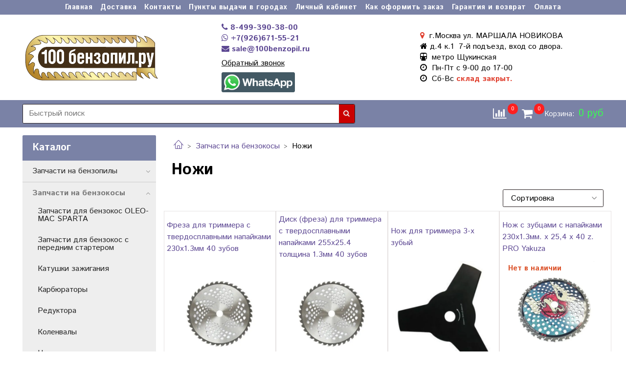

--- FILE ---
content_type: text/html; charset=utf-8
request_url: https://www.100benzopil.ru/collection/nozhi
body_size: 55942
content:
<!DOCTYPE html>
<html>
  <head><meta data-config="{&quot;collection_products_count&quot;:10}" name="page-config" content="" /><meta data-config="{&quot;money_with_currency_format&quot;:{&quot;delimiter&quot;:&quot;&quot;,&quot;separator&quot;:&quot;.&quot;,&quot;format&quot;:&quot;%n %u&quot;,&quot;unit&quot;:&quot;руб&quot;,&quot;show_price_without_cents&quot;:1},&quot;currency_code&quot;:&quot;RUR&quot;,&quot;currency_iso_code&quot;:&quot;RUB&quot;,&quot;default_currency&quot;:{&quot;title&quot;:&quot;Российский рубль&quot;,&quot;code&quot;:&quot;RUR&quot;,&quot;rate&quot;:1.0,&quot;format_string&quot;:&quot;%n %u&quot;,&quot;unit&quot;:&quot;руб&quot;,&quot;price_separator&quot;:&quot;&quot;,&quot;is_default&quot;:true,&quot;price_delimiter&quot;:&quot;&quot;,&quot;show_price_with_delimiter&quot;:false,&quot;show_price_without_cents&quot;:true},&quot;facebook&quot;:{&quot;pixelActive&quot;:false,&quot;currency_code&quot;:&quot;RUB&quot;,&quot;use_variants&quot;:null},&quot;vk&quot;:{&quot;pixel_active&quot;:null,&quot;price_list_id&quot;:null},&quot;new_ya_metrika&quot;:false,&quot;ecommerce_data_container&quot;:&quot;dataLayer&quot;,&quot;common_js_version&quot;:&quot;v2&quot;,&quot;vue_ui_version&quot;:null,&quot;feedback_captcha_enabled&quot;:&quot;1&quot;,&quot;account_id&quot;:240728,&quot;hide_items_out_of_stock&quot;:false,&quot;forbid_order_over_existing&quot;:true,&quot;minimum_items_price&quot;:null,&quot;enable_comparison&quot;:true,&quot;locale&quot;:&quot;ru&quot;,&quot;client_group&quot;:null,&quot;consent_to_personal_data&quot;:{&quot;active&quot;:true,&quot;obligatory&quot;:false,&quot;description&quot;:&quot;Настоящим подтверждаю, что я ознакомлен и согласен с условиями \u003ca href=&#39;/page/politika-konfidentsialnosti&#39; target=&#39;blank&#39;\u003eоферты и политики конфиденциальности\u003c/a\u003e.&quot;},&quot;recaptcha_key&quot;:&quot;6LfXhUEmAAAAAOGNQm5_a2Ach-HWlFKD3Sq7vfFj&quot;,&quot;recaptcha_key_v3&quot;:&quot;6LcZi0EmAAAAAPNov8uGBKSHCvBArp9oO15qAhXa&quot;,&quot;yandex_captcha_key&quot;:&quot;ysc1_ec1ApqrRlTZTXotpTnO8PmXe2ISPHxsd9MO3y0rye822b9d2&quot;,&quot;checkout_float_order_content_block&quot;:true,&quot;available_products_characteristics_ids&quot;:null,&quot;sber_id_app_id&quot;:&quot;5b5a3c11-72e5-4871-8649-4cdbab3ba9a4&quot;,&quot;theme_generation&quot;:2,&quot;quick_checkout_captcha_enabled&quot;:false,&quot;max_order_lines_count&quot;:500,&quot;sber_bnpl_min_amount&quot;:1000,&quot;sber_bnpl_max_amount&quot;:150000,&quot;counter_settings&quot;:{&quot;data_layer_name&quot;:&quot;dataLayer&quot;,&quot;new_counters_setup&quot;:false,&quot;add_to_cart_event&quot;:true,&quot;remove_from_cart_event&quot;:true,&quot;add_to_wishlist_event&quot;:true},&quot;site_setting&quot;:{&quot;show_cart_button&quot;:true,&quot;show_service_button&quot;:false,&quot;show_marketplace_button&quot;:false,&quot;show_quick_checkout_button&quot;:false},&quot;warehouses&quot;:[{&quot;id&quot;:4121986,&quot;title&quot;:&quot;Основной склад&quot;,&quot;array_index&quot;:0}],&quot;captcha_type&quot;:&quot;google&quot;,&quot;human_readable_urls&quot;:false}" name="shop-config" content="" /><meta name='js-evnvironment' content='production' /><meta name='default-locale' content='ru' /><meta name='insales-redefined-api-methods' content="[]" /><script src="/packs/js/shop_bundle-2b0004e7d539ecb78a46.js"></script><script type="text/javascript" src="https://static.insales-cdn.com/assets/common-js/common.v2.25.28.js"></script><script type="text/javascript" src="https://static.insales-cdn.com/assets/static-versioned/v3.72/static/libs/lodash/4.17.21/lodash.min.js"></script>
<!--InsalesCounter -->
<script type="text/javascript">
(function() {
  if (typeof window.__insalesCounterId !== 'undefined') {
    return;
  }

  try {
    Object.defineProperty(window, '__insalesCounterId', {
      value: 240728,
      writable: true,
      configurable: true
    });
  } catch (e) {
    console.error('InsalesCounter: Failed to define property, using fallback:', e);
    window.__insalesCounterId = 240728;
  }

  if (typeof window.__insalesCounterId === 'undefined') {
    console.error('InsalesCounter: Failed to set counter ID');
    return;
  }

  let script = document.createElement('script');
  script.async = true;
  script.src = '/javascripts/insales_counter.js?7';
  let firstScript = document.getElementsByTagName('script')[0];
  firstScript.parentNode.insertBefore(script, firstScript);
})();
</script>
<!-- /InsalesCounter -->
    <script type="text/javascript">
      (function() {
        
													var script = document.createElement('script');
													script.src = 'https://cdn.callbackkiller.com/widget/cbk.js';
													script.type='text/javascript';
													script.charset='UTF-8';
													script.async=1;
													document.getElementsByTagName('head')[0].appendChild(script);
													var css = document.createElement('link');
													css.rel = 'stylesheet';
													css.href='https://cdn.callbackkiller.com/widget/cbk.css';
													document.getElementsByTagName('head')[0].appendChild(css);
													window.whitesaas_code=18608;
												
      })();
    </script>

    <script type="text/javascript">
      (function() {
        (function(w,t,p,v,c,f,s,r,h,l,d){w.addEventListener("load",function(){w[p]="//callpy.com/";w[v]="5.10";w[c]=false;if(t==w){var tmp=l.callpy_data;if(tmp==null||!l.callpy_html||!l[c]){w[f]=false}else{w[f]=true;w[s]=JSON.parse(tmp);var tm=new Date().getTime();if(tm-w[s].lastSave<20000){if(w[s].insertcode){eval(w[s].insertcode)}else{w[f]=false}}else{w[f]=false}}}else{w[f]=false}var callpy_script=d.createElement("script");try{var tmp=parent.window.location.href?1:0}catch(e){var tmp=0}callpy_script.type="text/javascript";callpy_script.async=true;if(!w[f]||!l[h]){l[h]=new Date().getTime()}callpy_script.src=w[p]+"c/"+w.location.host.replace(/www./i,"")+"/"+(t==w?(w[f]?1:2):(tmp==1?4:3))+".js?id=16209&m="+l[h];callpy_script.onload=function(){iowisp.init()};d.body.appendChild(callpy_script)})})(window,window.top,"callpy_path","callpy_version","tiny","sven","callpy_storage","callpy_chat_scroller","callpy_lastchat",localStorage,document);
      })();
    </script>

    <script type="text/javascript">
      (function() {
        var fileref = document.createElement('script');
        fileref.setAttribute("type","text/javascript");
        fileref.setAttribute("src", 'https://insales.dadata.ru/get_js/240728');
        document.getElementsByTagName("head")[0].appendChild(fileref);
      })();
    </script>

    <!-- meta -->
<meta charset="UTF-8" />



<meta name="keywords" content="Ножи"/>



  



  <title>
    
    
        Ножи – купить в интернет-магазине по лучшей цене
    
  </title>











  <meta name="description" content="Ножи"/>








<meta name="robots" content="index,follow" />
<meta http-equiv="X-UA-Compatible" content="IE=edge,chrome=1" />
<meta name="viewport" content="width=device-width, initial-scale=1.0" />
<meta name="SKYPE_TOOLBAR" content="SKYPE_TOOLBAR_PARSER_COMPATIBLE" />
<meta name="cmsmagazine" content="01d1286e2c0ac6c5529ed35e32e38e50" />









<meta name="handle" content="[&quot;all&quot;,&quot;zapchasti-na-benzokosy&quot;,&quot;nozhi&quot;]"/ data-current-collection="[&quot;all&quot;,&quot;zapchasti-na-benzokosy&quot;,&quot;nozhi&quot;]"


>

<style>
  .menu:not(.insales-menu--loaded) {
    display: flex;
    list-style: none;
    margin-left: 0;
    padding-left: 0;
    box-shadow: none;
    width: auto;
    background: transparent;
    flex-direction: row;
    flex-wrap: wrap;
  }

  .menu:not(.insales-menu--loaded) .menu-link {
    display: block;
  }

  .menu:not(.insales-menu--loaded) .menu,
  .menu:not(.insales-menu--loaded) .menu-marker,
  .menu:not(.insales-menu--loaded) .menu-icon {
    display: none;
  }
</style>







<!-- canonical url-->


  
  <link rel="canonical" href="https://www.100benzopil.ru/collection/nozhi/"/>


<!-- rss feed-->



  
    <meta property="og:title" content="Ножи" />
  
  
    <meta property="og:image" content="https://static.insales-cdn.com/images/collections/1/6253/1734765/нож.jpg" />
  
  <meta property="og:type" content="website" />
  <meta property="og:url" content="https://www.100benzopil.ru/collection/nozhi/" />






<!-- icons-->
<link rel="icon" type="image/png" sizes="16x16" href="https://static.insales-cdn.com/assets/1/1775/1459951/1743976047/favicon.png" />
<link rel="stylesheet" type="text/css"  href="https://static.insales-cdn.com/assets/1/1775/1459951/1743976047/jquery.fancybox.min.css" />


    <!-- optimization by Valektro for insales v3.0 -->
<script>
 var hasWebP = false; (function() { var img = new Image(); img.onload = function() { hasWebP = !!(img.height > 0 && img.width > 0);console.log('use webp format')}; img.onerror = function() { hasWebP = false; }; img.src = 'https://static.insales-cdn.com/assets/1/1775/1459951/1743976047/empty.webp' })();  
 var Visible = function (target) {
 var visible;
 var targetPosition = {
      top: window.pageYOffset + target.getBoundingClientRect().top,
      left: window.pageXOffset + target.getBoundingClientRect().left,
      right: window.pageXOffset + target.getBoundingClientRect().right,
      bottom: window.pageYOffset + target.getBoundingClientRect().bottom
    },
    windowPosition = {
      top: window.pageYOffset,
      left: window.pageXOffset,
      right: window.pageXOffset + document.documentElement.clientWidth,
      bottom: window.pageYOffset + document.documentElement.clientHeight
    };

    if ((targetPosition.bottom + 200) > windowPosition.top && (targetPosition.top - 400) < windowPosition.bottom && targetPosition.right > windowPosition.left && targetPosition.left < windowPosition.right) { 
      visible = true;
    } else {       
      visible = false;
    };
    return(visible); 
  };
  
  var lazyInner = function(){
    var LazySrcset = document.getElementsByClassName('lazy_srcset');
    var Lazy = document.getElementsByClassName('lazy');
    var LazyBackground = document.getElementsByClassName('lazy_background');
    var LazyNoneSelect = document.getElementsByClassName('none_select_lazy');
    // добавляем адрес картинки в srcset
    Array.from( LazySrcset).forEach( function(elem){  
      if (Visible(elem)){ 
        elem.srcset = elem.getAttribute('data-srcset');   
        elem.classList.remove('lazy_srcset');        
      }   
    });
    // добавляем адрес картинки в src
    Array.from( Lazy).forEach( function(elem){  
      if (Visible(elem)){ 
        if (elem.getAttribute('none-opacity') != 'true'){
          $( elem ).css('opacity','0');
        }
        elem.src = elem.getAttribute('data-src');   
        elem.classList.remove('lazy'); 
        if (elem.getAttribute('none-opacity') != 'true'){
          $( elem ).animate({opacity: 1}, 500);
        }      
      }   
    });      
    // добавляем адрес картинки при использовании фона
    Array.from( LazyBackground).forEach( function(elem){  
      if (Visible(elem)){ 
        if (elem.getAttribute('none-opacity') != 'true'){
          $( elem ).css('opacity','0');
        }
        if (hasWebP){ 
          elem.style.backgroundImage = 'url("' + elem.getAttribute('data-background-webp') + '")';
        } else {
          elem.style.backgroundImage = 'url("' + elem.getAttribute('data-background') + '")';
        }     
        elem.classList.remove('lazy_background'); 
        if (elem.getAttribute('none-opacity') != 'true'){
          $( elem ).animate({opacity: 1}, 500);
        }
      }   
    });  
    // если есть выбор между jpg и webP выбираем изображение на основе hesWebP
    // добавляем адрес картинки в src и data-src
    Array.from(LazyNoneSelect).forEach( function(elem){  
      if (Visible(elem)){ 
        if (elem.getAttribute('none-opacity') != 'true'){
          $( elem ).css('opacity','0');
        }
        if (hasWebP) {
          elem.src = elem.getAttribute('data-srcset')
        } else {
           elem.src = elem.getAttribute('data-src');         
        }
        elem.classList.remove('none_select_lazy'); 
        if (elem.getAttribute('none-opacity') != 'true'){
          $( elem ).animate({opacity: 1}, 500);
        } 
      }   
    }); 
  }
  
  var lazyByValekTro = function(){ 
   lazyInner();                      
  }
    
  document.addEventListener('touchend',function(e) {
   lazyByValekTro(); 
  });
  
  $(document).mouseup(function() {
   
    lazyByValekTro();
  }); 
  
  // Запускаем функцию при прокрутке страницы
  window.onscroll = function() { 
   lazyByValekTro();
  };

  // Запускаем функцию при изменении размера экрана.
  $(window).resize(function() {
   lazyByValekTro();
  });  

  // Запустим функцию сразу по готовности документа, 
  $(document).ready(function() {
    lazyByValekTro();
  });
  window.addEventListener('load', function () {
    lazyByValekTro();
    window.timerId = setInterval(() => lazyInner(), 500);
  })

</script> 


    
  
  <link href="//fonts.googleapis.com/css?family=Istok+Web:300,400,700&subset=cyrillic,latin" rel="stylesheet" />




<link href="//maxcdn.bootstrapcdn.com/font-awesome/4.7.0/css/font-awesome.min.css" rel="stylesheet" />


<link href="https://static.insales-cdn.com/assets/1/1775/1459951/1743976047/theme.css" rel="stylesheet" type="text/css" />

  </head>

  <body class="fhg-body">

    <style>

  .modal-overlay {
    position:fixed;
    display:none;
    justify-content:center;
    align-items:center;
    height:100%;
    width:100%;
    z-index:999;
  }
  .cart-add-modal {
    background:white;
    padding:20px;
    box-shadow: 0px 0px 20px 0px lightgrey;
    position: relative;
  }
  .heading {
    border-bottom:1px solid lightgray;
    padding-bottom:10px;
    text-transform:uppercase;
    font-size:20px;
    text-align:center;
  }
  .product-image-modal {
    width:120px;
    object-fit:cover;
  }
  .page-wrapper {
    transition:0.5s;
  }
  .blur {
    filter: blur(3px);
  }
  .product-info-modal {
    display: flex;
    border-bottom:1px solid lightgray;
  }
  .product-text-modal {
    display: flex;
    flex-direction:column;
    justify-content: center;
    max-width: 320px;
  }
  .product-text-modal > * {
    padding:5px;
    display:flex;
  }
  .js-modal-sku {
    padding-left: 5px;
  }
  .skky {
    color:gray;
  }
  .modal-buttons {
    display:flex;
    justify-content:space-evenly;
    margin-top:10px;
  }
  .modal-buttons button {
    width:100%;
  }
  .modal-buttons .new-order {
    background:gray;
  }
  .new-order:hover{
    background:black;
  }
  [close-cart-modal] {
    position: absolute;
    right: 10px;
    top: 10px;
    color: gray;
    font-size: 10px;
    cursor:pointer;
  }
  .product-image-modal img {
    object-fit: contain;
    width: 100px;
    height: 100px;
    margin-top: 10px;
    margin-bottom: 10px;
  }
  .cart-add-modal {
    min-width:470px;
  }

  @media ( max-width:600px ) {
     .cart-add-modal {
      min-width:unset;
    }
    .modal-buttons {
      flex-flow: column wrap;
    }
    .modal-buttons button {
      width:100%;
      margin-top: 10px;
    }
  }
</style>

<div class="modal-overlay">

  <div class="cart-add-modal">
    <span close-cart-modal>
      <i class="fa fa-times" aria-hidden="true"></i>
    </span>
    <div class="heading">Ваш товар добавлен в корзину</div>
    <div class="product-info-modal">

      <div class="product-image-modal">
        <img src="">
      </div>

      <div class="product-text-modal">
        <span></span>
      </div>

    </div>
    <div class="modal-buttons">

      <div class="product-order-variant js-variant-available">
        <button onclick="location.href='/cart_items'" class="button button-buy new-order button-primary">
          <span class="button-text">ОФОРМИТЬ ЗАКАЗ</span>
        </button>
      </div><!-- /.variant-available -->

      <div class="product-order-variant js-variant-available">
        <button class="button button-buy close-cart-modal button-primary">
          <span class="button-text">ПРОДОЛЖИТЬ ПОКУПКИ</span>
        </button>
      </div><!-- /.variant-available -->

    </div>
  </div>

</div>


<script>
  EventBus.subscribe('add_items:insales:cart', function (data) {

    let modalInfo = $(data.action.button).parents('[data-product-id]').data('modal-info')

    $('.product-image-modal img').attr('src', modalInfo.image )

    $('.product-text-modal span').text(()=> modalInfo.variant ? `${modalInfo.title} ( ${modalInfo.variant} )` : modalInfo.title )

    $('.modal-overlay').fadeIn({
      start:function(){
        $(this).css("display","flex")
      }
    })

    $(".body-wrapper").addClass("blur")

  });

  $(document).on('click',"[close-cart-modal] , .close-cart-modal ",function(){
    $('.modal-overlay').fadeOut('fast',function(){
      $(".body-wrapper").removeClass("blur")
    })
  })


  $(document).on('click',function(e){
    if ( $(e.target).hasClass('modal-overlay') ) {
      $('.modal-overlay').fadeOut('fast',function(){
        $(".body-wrapper").removeClass("blur")
      })
    }

  })
</script>

    <div class="body-wrapper">

      <noscript>
<div class="njs-alert-overlay">
  <div class="njs-alert-wrapper">
    <div class="njs-alert">
      <p>Включите в вашем браузере JavaScript!</p>
    </div>
  </div>
</div>
</noscript>


      <div class="top-panel-wrapper">
        <div class="container">
          <div class="top-panel row js-top-panel-fixed">
  <div class="top-menu-wrapper hidden-sm">
    








  <ul class="main-menu menu level-1" data-menu-id="main-menu">
    

      

      <li class="main-menu-item menu-item">
        <div class="main-menu-item-controls menu-item-controls">
          

          <a href="/" class="main-menu-link menu-link" data-menu-link-source="menu" data-menu-link-current="no">
            Главная
          </a>
        </div>
      </li>

    

      

      <li class="main-menu-item menu-item">
        <div class="main-menu-item-controls menu-item-controls">
          

          <a href="http://www.100benzopil.ru/page/delivery" class="main-menu-link menu-link" data-menu-link-source="menu" data-menu-link-current="no">
            Доставка
          </a>
        </div>
      </li>

    

      

      <li class="main-menu-item menu-item">
        <div class="main-menu-item-controls menu-item-controls">
          

          <a href="http://www.100benzopil.ru/page/nar" class="main-menu-link menu-link" data-menu-link-source="menu" data-menu-link-current="no">
            Контакты
          </a>
        </div>
      </li>

    

      

      <li class="main-menu-item menu-item">
        <div class="main-menu-item-controls menu-item-controls">
          

          <a href="/page/punkty-vydachi-v-gorodah" class="main-menu-link menu-link" data-menu-link-source="menu" data-menu-link-current="no">
            Пункты выдачи в городах
          </a>
        </div>
      </li>

    

      

      <li class="main-menu-item menu-item">
        <div class="main-menu-item-controls menu-item-controls">
          

          <a href="/client_account/login" class="main-menu-link menu-link" data-menu-link-source="menu" data-menu-link-current="no">
            Личный кабинет
          </a>
        </div>
      </li>

    

      

      <li class="main-menu-item menu-item">
        <div class="main-menu-item-controls menu-item-controls">
          

          <a href="/page/pomosch-pokupatelyu" class="main-menu-link menu-link" data-menu-link-source="menu" data-menu-link-current="no">
            Как оформить заказ
          </a>
        </div>
      </li>

    

      

      <li class="main-menu-item menu-item">
        <div class="main-menu-item-controls menu-item-controls">
          

          <a href="/page/garantiya-i-vozvrat" class="main-menu-link menu-link" data-menu-link-source="menu" data-menu-link-current="no">
            Гарантия и возврат
          </a>
        </div>
      </li>

    

      

      <li class="main-menu-item menu-item">
        <div class="main-menu-item-controls menu-item-controls">
          

          <a href="https://www.100benzopil.ru/page/payment" class="main-menu-link menu-link" data-menu-link-source="menu" data-menu-link-current="no">
            Оплата
          </a>
        </div>
      </li>

    
  </ul>

  










  </div>
  <div class="top-menu-wrapper cell- hidden shown-sm">
    <button type="button" class="top-panel-open-sidebar button js-open-sidebar"></button>
  </div>

  <div class="top-menu-icons-block collapse-block hide show-sm cell-">
    <div class="contacts-top-menu hidden shown-sm">
    

      <button type="button" class="contacts-icon js-open-contacts"></button>

    
      <div class="contacts-top-menu-block cell-12 hidden">
        <div class="header-block js-contacts-header cell- ">


          <div class="email text-left ">
            
                <span class="">
                  <p><span style="color: rgb(224, 62, 45);"><i class="fa fa-map-marker"></i></span>&nbsp; г.Москва ул. МАРШАЛА НОВИКОВА</p>
<p><i class="fa fa-home" aria-hidden="true"></i>&nbsp;д.4 к.1&nbsp; 7-й подъезд, вход со двора.</p>
<p><i class="fa fa-subway" aria-hidden="true"></i>&nbsp; метро Щукинская</p>
<p><i class="fa fa-clock-o"></i>&nbsp; Пн-Пт с 9-00 до 17-00</p>
<p><i class="fa fa-clock-o"></i>&nbsp; Cб-Вс <strong><span style="color: rgb(224, 62, 45);">склад закрыт.</span></strong></p>
                </span>
            
          </div>

          <div class="phone text-left ">
            
                <span class="">
                  <p style="font-weight: bold;"><a href="https://www.ozon.ru/seller/100benzopil-ru-222883/products/?miniapp=seller_222883" rel="noopener" target="_blank"><i class="fa fa-phone"></i>&nbsp;<strong><span>8-499-390-38-00</span></strong></a></p>
<p style="font-weight: bold;"><a href="http://wa.me/79266715521?text= Здравствуйте! Требуется консультация."><i class="fa fa-whatsapp"></i>&nbsp;+7(926)671-55-21</a></p>
<p style="font-weight: bold;"><a href="mailto:sale@100benzopil.ru"><i class="fa fa-envelope"></i>&nbsp;sale@100benzopil.ru</a></p>
                </span>
                <a class="backcall-toggle backcall-toggle-block js-backcall-toggle">Обратный звонок</a>
            
          </div>

        </div>

      </div>
    </div>

    <div class="hidden shown-sm">
      <button type="button" class="top-panel-open-search button js-open-search-panel shown-sm"></button>
    </div>

    
      <div class="compares-widget is-top-panel cell- hidden shown-sm">
        <a href="/compares" class="compares-widget-link"  title="Сравнение">
          <span class="compare-widget-caption is-top-panel">
            <span class="compare-widget-icon-header"></span>
            <span class="compares-widget-count is-top-panel js-compares-widget-count"></span>
          </span>
        </a>
      </div>
    

    <div class="shopcart-widget-wrapper is-top-panel cell-  hidden shown-sm">
      
<div class="shopcart-widget is-top-panel ">
  <a href="/cart_items " title="Корзина" class="shopcart-widget-link ">
    <span class="shopcart-widget-icon">
        <span class="shopcart-widget-count js-shopcart-widget-count is-top-panel" ></span>
    </span>
    <span class="shopcart-widget-data">
      <span class="shopcart-widget-caption">
      Корзина
      </span>

      <span class="shopcart-widget-amount js-shopcart-widget-amount hidden-md"></span>
    </span>
  </a>

</div>




    </div>
  </div>

  <div class="block-top-panel hidden-sm" >
    
  </div>

</div>

        </div>
      </div>

      <div class="container header-wrapper">
        <header class="header">
  <div class="header-inner row flex-between flex-center-sm flex-middle ">
    <div class="left-blocks cell-">
      <div class="left-blocks-inner row flex-middle">

        <div class="logotype-wrapper header_log cell-4 cell-4-md cell-12-sm " >
          <div class="logotype ">
            
            <a title="100 бензопил" href="/" class="logotype-link">
              
                <img style="max-width:280px" src="https://static.insales-cdn.com/assets/1/1775/1459951/1743976047/logotype.jpg" class="logotype-image" alt="100 бензопил" title="100 бензопил" />
              
            </a>
          </div>
           <a href="http://wa.me/79266715521?text= Здравствуйте! Требуется консультация." target="_blank" class=" whatsapp_button  whatsapp_mob"><img src="https://static-sl.insales.ru/files/1/577/15401537/original/440px-WhatsApp_logo.svg.png" alt="wa-2" style="width:150px; margin-top:10px"></a>
     
        </div>
        
        <div class="logotype-wrapper cell-4 cell-3-md cell-12-sm ">
          <div class="phone text-left text-center-sm hidden-sm">
            
                <span class="editor">
                  <p style="font-weight: bold;"><a href="https://www.ozon.ru/seller/100benzopil-ru-222883/products/?miniapp=seller_222883" rel="noopener" target="_blank"><i class="fa fa-phone"></i>&nbsp;<strong><span>8-499-390-38-00</span></strong></a></p>
<p style="font-weight: bold;"><a href="http://wa.me/79266715521?text= Здравствуйте! Требуется консультация."><i class="fa fa-whatsapp"></i>&nbsp;+7(926)671-55-21</a></p>
<p style="font-weight: bold;"><a href="mailto:sale@100benzopil.ru"><i class="fa fa-envelope"></i>&nbsp;sale@100benzopil.ru</a></p>
                </span>
                <div style="margin-top:10px">
                  <a style="text-decoration: underline;" class="backcall-toggle backcall-toggle-block js-backcall-toggle">Обратный звонок</a>
                </div>
            
          </div>
           <a  href="http://wa.me/79266715521?text= Здравствуйте! Требуется консультация." target="_blank" class=" whatsapp_button whatsapp_pc "><img src="https://static-sl.insales.ru/files/1/577/15401537/original/440px-WhatsApp_logo.svg.png" alt="wa-2" style="width:150px; margin-top:10px"></a>
        </div>
        
        <div class="header-block js-contacts-header cell-4 cell-5-md hidden-sm ">

          <div class="email text-left hidden-sm">
            
                <span class="editor">
                  <p><span style="color: rgb(224, 62, 45);"><i class="fa fa-map-marker"></i></span>&nbsp; г.Москва ул. МАРШАЛА НОВИКОВА</p>
<p><i class="fa fa-home" aria-hidden="true"></i>&nbsp;д.4 к.1&nbsp; 7-й подъезд, вход со двора.</p>
<p><i class="fa fa-subway" aria-hidden="true"></i>&nbsp; метро Щукинская</p>
<p><i class="fa fa-clock-o"></i>&nbsp; Пн-Пт с 9-00 до 17-00</p>
<p><i class="fa fa-clock-o"></i>&nbsp; Cб-Вс <strong><span style="color: rgb(224, 62, 45);">склад закрыт.</span></strong></p>
                </span>
            
          </div>
          


        </div>
      </div>
    </div>


  </div>
</header>


<script type="text/javascript">
(function(){
    var _backcallForm = {
      form: {
        classes: 'is-backcall',
      },
      fields: [
        {
          title: 'Имя',
          name: 'content',
          required: true,
          type: "hidden",
          value: "Сообщение отправлено через форму 'Обратный звонок'"
        },
        {
          type: 'hidden',
          name: 'subject',
          value: 'Обратный звонок'
        },
        {
          title: 'Имя',
          name: 'from',
          required: true,
          type: "hidden",
          value: "sale@100benzopil.ru"
        },
        {
          title: 'Имя',
          name: 'name'
        },
        {
          title: 'Телефон',
          name: 'phone',
          required: true
        },
        {
          title: 'Капча',
          type: 'captcha',
          required: true,
        }
    	
      ],

      sendTo: Shop.sendMessage,
      onValid: function () {},
    };

  $(document).on('click', '.js-backcall-toggle', function (event) {
    event.preventDefault();

    alertify.modal({
      formDefination: _backcallForm
    }).set('title', 'Обратный звонок' );
  });
}());

</script>



      </div>
      <div class="sticky-menu">
        <div class="container">
          <div class="row main-menu-wrapper hidden-sm">
           
            
              <!-- быстрый поиск -->
              

<div  class="cell-7" style="position:relative;" onmouseout="$('#fast_search').hide();" onmouseover="$('#fast_search').show()" >
<form  class="search-widget in-header hide_load" action="/search" method="get" >
  <input  id="input_search"
          type="text"
          name="q"
          class="search-widget-field"
          value=""
          placeholder="Быстрый поиск"
          autocomplete="off"
          style=""
  >


<button type="submit" class="search-widget-button button is-widget-submit" style="right:0px">
  
</button>

</form>
<div id="fast_search" >
  
</div>
</div>



<style>
 
  //============================================================================
// стилизация прокрутки
//============================================================================

#fast_search::-webkit-scrollbar-button { 
background-image:url(''); 
background-repeat:no-repeat; 
width:6px; 
height:0px 
cursor:pointer;  
} 

#fast_search::-webkit-scrollbar-track { 
background-color:whitesmoke; 
box-shadow:0px 0px 3px #000 inset; 
} 

#fast_search::-webkit-scrollbar-thumb {
-webkit-border-radius: 5px; 
border-radius: 5px; 
background-color:firebrick; 
box-shadow:0px 1px 1px #fff inset; 
background-image:url('https://yraaa.ru/_pu/24/59610063.png'); 
background-position:center; 
background-repeat:no-repeat; 
} 

#fast_search::-webkit-resizer{ 
background-image:url(''); 
background-repeat:no-repeat; 
width:7px; 
height:0px 
} 

#fast_search::-webkit-scrollbar{ 
width: 15px; 
}

  
  
  
  #fast_search{

    top: 100%;
    right: 17px;
    width: 400px;
    max-width:100vw;
    max-height:50vh;
   
    position: absolute;
    background:white;
    z-index:9998;
    overflow-x:hidden;
    overflow-y:auto;
    margin-top:0px;
    display:none;
    
   
  }
  .fast_search_component{
  
  }
  .fast_search_img{
    max-width:50px;max-height:50px;
  }
  .fast_search_title{
    margin-left:5px;margin-right:5px;
  }
  .img_search_container{
    min-width:50px;
    width:50px;
    height:50px;
    display:flex;
    justify-content:center;
    align-items:center;
    
  }
  
  .search_href{
    text-decoration:none;
    display:flex;
    justify-content:space-between;
    margin:5px;
    align-items:center;
    color:black;
  }
  .search_price{font-weight:bolder;}
  .find_process{background: whitesmoke; }
    

   
  .search_img_title_container{display:flex;justify-content:flex-start;align-items:center;}
</style>


<script>
  var searchValue = $('#input_search').val();
  if (searchValue.length>1){searchAjax(searchValue)}  
  
  $('#input_search').keydown(function(){
    //очищаем блок поиска  
    $('#fast_search').empty();
    $('#fast_search').hide();
    $("#fast_search").css("border", "none");
 
  });
  
  $('#input_search').keyup(function(){
  var searchValue = $('#input_search').val();
   if (searchValue.length>1){searchAjax(searchValue)}  
  });
    
function searchAjax(value){  
  
    $('#input_search').addClass("find_process");
 
   
	$.ajax({
					url: '/search.json',
					dataType: 'json',
					data: {q: value},
					success: function(data){
                        $('#fast_search').empty();
                        $('#fast_search').hide();
                        if (data.length>0){$('#fast_search').show(); $("#fast_search").css({"border":"1px solid #e3e3e3 ", "border":"2px solid firebrick"});} else{$('#fast_search').hide()}
                 
					   
                          
                          $('#input_search').removeClass("find_process");
                          
                          
                        $.map(data, function(item){
					      
                          var newDiv = document.createElement('div');
                          item.title =  item.title.replace(/"([^"]+)"/g, '«$1»');
                          newDiv.className="fast_search_component";
                          
                          var regex = new RegExp(value, 'ig');
                          item.title = item.title.replace(regex, '<strong style=color:#00c200>'+ value + '</strong>'); 
                         
                          newDiv.innerHTML='<a class="search_href" href="'+item.url+'"><div class="search_img_title_container"><span class="img_search_container"><img class="fast_search_img" src="'+item.first_image.small_url+' "> </span><span class="fast_search_title">'+ item.title+'</span></div><div class="search_price">'+item.variants[0].price.split('.')[0] +'р</div></a>';
                          $(newDiv).appendTo('#fast_search');
									
						})
                      
					}
				});
 
}
</script>



            

            <div class="header-info header-block hidden-sm cell-5">
              <div class="header-block header-compare">

                
                <div class="compares-widget  ">
                  <a href="/compares" class="compares-widget-link" title="Сравнение">
                    <span class="compare-widget-caption ">
                      <span class="compare-widget-icon-header"></span>
                      <span class="compares-widget-count js-compares-widget-count"></span>
                    </span>
                  </a>
                </div>
                

                <div class="shopcart-widget-wrapper  hidden-sm">
                  <div class="shopcart-widget in-header js-cart-widget-dropdown">
                    <a href="/cart_items " title="Корзина" class="shopcart-widget-link ">
                      <span class="shopcart-widget-icon">
                        <span class="shopcart-widget-count js-shopcart-widget-count"></span>
                      </span>
                      <span class="shopcart-widget-data">
                        <span class="shopcart-widget-caption">
                          Корзина:
                        </span>

                        <span class="shopcart-widget-amount js-shopcart-widget-amount hidden-sm"></span>
                      </span>
                    </a>

                    <div class="cart-widget-dropdown hidden-sm">
                      <form action="" method="post" class="shopping-cart js-cart-widget-empty" >
                        <div class="cart-body">
                          <div class="cart-list js-cart-dropdown">

                          </div>
                        </div>

                        <div class="cart-footer row flex-between ">

                          <div class=" cart-block-checkout is-cart-dropdown">
                            <div class="cart-total js-shopcart-total-summ"></div>

                            <a class="cart-checkout button is-primary is-cart-dropdown" href="/cart_items">
                              <span class="button-text">
                                Оформить
                              </span>
                            </a>
                          </div>

                        </div>
                        <input type="hidden" name="_method" value="put">
                        <input type="hidden" name="make_order" value="">
                        <input type="hidden" name="lang" value="ru"/>

                      </form>
                      

                      <div class="notice notice-info text-center js-cart-empty ">
                        Ваша корзина пуста
                      </div>

                      
                    </div>
                  </div>
                </div>
              </div>
            </div>
          </div>
        </div>
      </div>
      <div class="content-wrapper container fhg-content">
        
        

        


        

        

        
        <div class="row collection-wrapper">
          <div class="collection cell-9 cell-8-md cell-12-sm">
            <style>
  .product-card-wrapper:hover {
    -webkit-box-shadow: 0 0 16px rgba(0, 0, 0, 0.16);
    box-shadow: 0 0 16px rgba(0, 0, 0, 0.16);
  }
</style>




<div class="breadcrumb-wrapper">

  <ul class="breadcrumb">

    <li class="breadcrumb-item home">
      <a class="breadcrumb-link home-icon" title="Главная" href="/">

      </a>
    </li>

    
      

        
          
        
          
            
              <li class="breadcrumb-item" data-breadcrumbs="2">
                <a class="breadcrumb-link" title="Запчасти на бензокосы" href="/collection/zapchasti-na-benzokosy">Запчасти на бензокосы</a>
              </li>
              
            
          
        
          
            
              
                <li class="breadcrumb-item">
                  <span class="breadcrumb-page">Ножи</span>
                </li>
              
            
          
        

      

    

  </ul>

</div>






<div class="page-headding-wrapper">
  <h1 class="page-headding">
    
      
        Ножи
      

    
  </h1>
</div><!-- /.page_headding -->



  <div class="collection-mix-description">
    
    
  </div>





















    <div class="toolbar collection-toolbar at-top">
      <div class="toolbar-inner is-between">

          <div class="filter-collapse ">
            <button type="button" class="filter-panel-open-sidebar button is-primary js-open-filter" data-filter-caption="Фильтры">
              <span class="filter-collapse__label">
                Фильтры</span>
            </button>

          </div>

        
          <div class="collection-order-wrapper flex-end">
            



<form class="collection-order " action="/collection/nozhi" method="get">

  
    <label class="collection-order-row is-order  ">
      <span class="collection-order-label order-sort">
        Сортировка:
      </span>

        <select class="collection-order-field" name="order">
          <option  value=''>Сортировка</option>
          <option  value='price'>по возрастанию цены</option>
          <option  value='descending_price'>по убыванию цены</option>
          <option  value='descending_age'>сначала новые</option>
          <option  value='title'>по названию</option>
        </select>

    </label>
  

  

  

  
    

    
  
    

    
  

  

  

  

  

  

  

  

</form>







          </div>
        
      </div>
    </div>

  













<div class="products-list is-collection row">
  

    
      <div class="product-card-wrapper in-collection cell-3 cell-4-md cell-6-xs cell-12-mc">
        





<div class="product-card ">
  <div class="product-card-inner">

      <a  href="/collection/komplektuyuschie-dlya-trimmerov/product/freza-dlya-trimmera-s-tverdosplavnymi-napaykami-230h13mm-40-zubov" class="product-link" >
        Фреза для триммера с твердосплавными напайками 230х1.3мм 40 зубов
      </a>
    <div style="position:relative">
    
    <a href="/collection/komplektuyuschie-dlya-trimmerov/product/freza-dlya-trimmera-s-tverdosplavnymi-napaykami-230h13mm-40-zubov "class="product-card-photo image-container is-square " title="Фреза для триммера с твердосплавными напайками 230х1.3мм 40 зубов">

       
        
        <picture>
          <source class="lazy_srcset product-card-image-105527629-webp" srcset="https://static.insales-cdn.com/assets/1/1775/1459951/1743976047/empty.webp" data-srcset="https://static.insales-cdn.com/r/FBrmYAc1nsM/rs:fit:480:480:1/plain/images/products/1/858/318284634/large_%D1%84%D1%80%D0%B5%D0%B7%D0%B01.jpg@webp" type="image/webp">
          <img class="product-card-image product-card-image-105527629 lazy" src="https://static.insales-cdn.com/assets/1/1775/1459951/1743976047/empty.jpg" data-src="https://static.insales-cdn.com/images/products/1/858/318284634/large_фреза1.jpg" title="" alt="Фреза для триммера с твердосплавными напайками 230х1.3мм 40 зубов" >
        </picture>
      
      
      
   
    </a>

    
      


















    
    </div>
    <div>
    
    Артикул: 12128
    
    </div>
<div class="product-card-form_block">
    <div class="product-card-price product-prices in-card">
      <div class="price in-card">
        
          500 руб
        

      </div>
    </div>

    <form class="product-cart-control " method="post" action="/cart_items" data-product-id="105527629" data-modal-info>

      <input type="hidden" name="variant_id" value="181053571">
      <input type="hidden" name="quantity" class="counter-input input-number input-field" value="1"/>

      <!-- Если больше 1 модификации -->
      
        <div class="buy text-right-xl more-info">
          <button class="button button-buy is-primary" type="submit" data-item-add>
          </button>
        </div><!-- /.buy -->

      <!-- product.quantity == 0 -->
      

    </form><!-- /.product-control -->
    </div>

    
  </div>
</div>







      </div>
    
      <div class="product-card-wrapper in-collection cell-3 cell-4-md cell-6-xs cell-12-mc">
        





<div class="product-card ">
  <div class="product-card-inner">

      <a  href="/collection/komplektuyuschie-dlya-trimmerov/product/freza-dlya-trimmera-s-tverdosplavnymi-napaykami-60-zubov" class="product-link" >
        Диск (фреза) для триммера с твердосплавными напайками 255х25.4 толщина 1.3мм 40 зубов
      </a>
    <div style="position:relative">
    
    <a href="/collection/komplektuyuschie-dlya-trimmerov/product/freza-dlya-trimmera-s-tverdosplavnymi-napaykami-60-zubov "class="product-card-photo image-container is-square " title="Диск (фреза) для триммера с твердосплавными напайками 255х25.4 толщина 1.3мм 40 зубов">

       
        
        <picture>
          <source class="lazy_srcset product-card-image-85432800-webp" srcset="https://static.insales-cdn.com/assets/1/1775/1459951/1743976047/empty.webp" data-srcset="https://static.insales-cdn.com/r/deFq-IYMlBc/rs:fit:480:480:1/plain/images/products/1/7382/448888022/large_%D1%84%D1%80%D0%B5%D0%B7%D0%B01.jpg@webp" type="image/webp">
          <img class="product-card-image product-card-image-85432800 lazy" src="https://static.insales-cdn.com/assets/1/1775/1459951/1743976047/empty.jpg" data-src="https://static.insales-cdn.com/images/products/1/7382/448888022/large_фреза1.jpg" title="" alt="Диск (фреза) для триммера с твердосплавными напайками 255х25.4 толщина 1.3мм 40 зубов" >
        </picture>
      
      
      
   
    </a>

    
      


















    
    </div>
    <div>
    
    Артикул: 12126
    
    </div>
<div class="product-card-form_block">
    <div class="product-card-price product-prices in-card">
      <div class="price in-card">
        
          350 руб
        

      </div>
    </div>

    <form class="product-cart-control " method="post" action="/cart_items" data-product-id="85432800" data-modal-info>

      <input type="hidden" name="variant_id" value="144862621">
      <input type="hidden" name="quantity" class="counter-input input-number input-field" value="1"/>

      <!-- Если больше 1 модификации -->
      
        <div class="buy text-right-xl more-info">
          <button class="button button-buy is-primary" type="submit" data-item-add>
          </button>
        </div><!-- /.buy -->

      <!-- product.quantity == 0 -->
      

    </form><!-- /.product-control -->
    </div>

    
  </div>
</div>







      </div>
    
      <div class="product-card-wrapper in-collection cell-3 cell-4-md cell-6-xs cell-12-mc">
        





<div class="product-card ">
  <div class="product-card-inner">

      <a  href="/collection/komplektuyuschie-dlya-trimmerov/product/nozh-dlya-trimmera-3-h-zubyy" class="product-link" >
        Нож для триммера 3-х зубый
      </a>
    <div style="position:relative">
    
    <a href="/collection/komplektuyuschie-dlya-trimmerov/product/nozh-dlya-trimmera-3-h-zubyy "class="product-card-photo image-container is-square " title="Нож для триммера 3-х зубый">

       
        
        <picture>
          <source class="lazy_srcset product-card-image-88147635-webp" srcset="https://static.insales-cdn.com/assets/1/1775/1459951/1743976047/empty.webp" data-srcset="https://static.insales-cdn.com/r/BEJBGYV_mgU/rs:fit:480:480:1/plain/images/products/1/7002/124582746/large_41_2.jpg@webp" type="image/webp">
          <img class="product-card-image product-card-image-88147635 lazy" src="https://static.insales-cdn.com/assets/1/1775/1459951/1743976047/empty.jpg" data-src="https://static.insales-cdn.com/images/products/1/7002/124582746/large_41_2.jpg" title="" alt="Нож для триммера 3-х зубый" >
        </picture>
      
      
      
   
    </a>

    
      


















    
    </div>
    <div>
    
    Артикул: 17595
    
    </div>
<div class="product-card-form_block">
    <div class="product-card-price product-prices in-card">
      <div class="price in-card">
        
          290 руб
        

      </div>
    </div>

    <form class="product-cart-control " method="post" action="/cart_items" data-product-id="88147635" data-modal-info>

      <input type="hidden" name="variant_id" value="149186444">
      <input type="hidden" name="quantity" class="counter-input input-number input-field" value="1"/>

      <!-- Если больше 1 модификации -->
      
        <div class="buy text-right-xl more-info">
          <button class="button button-buy is-primary" type="submit" data-item-add>
          </button>
        </div><!-- /.buy -->

      <!-- product.quantity == 0 -->
      

    </form><!-- /.product-control -->
    </div>

    
  </div>
</div>







      </div>
    
      <div class="product-card-wrapper in-collection cell-3 cell-4-md cell-6-xs cell-12-mc">
        





<div class="product-card ">
  <div class="product-card-inner">

      <a  href="/collection/nozhi/product/nozh-s-zubtsami-s-tverdosplavnymi-napaykami-230h13mm-h-254-h-40-z-pro-yakuza" class="product-link" >
        Нож с зубцами с  напайками 230х1.3мм. х 25,4 х 40 z. PRO Yakuza
      </a>
    <div style="position:relative">
    
    <a href="/collection/nozhi/product/nozh-s-zubtsami-s-tverdosplavnymi-napaykami-230h13mm-h-254-h-40-z-pro-yakuza "class="product-card-photo image-container is-square " title="Нож с зубцами с  напайками 230х1.3мм. х 25,4 х 40 z. PRO Yakuza">

       
        
        <picture>
          <source class="lazy_srcset product-card-image-254857914-webp" srcset="https://static.insales-cdn.com/assets/1/1775/1459951/1743976047/empty.webp" data-srcset="https://static.insales-cdn.com/r/zAD_cOY8gRE/rs:fit:480:480:1/plain/images/products/1/5636/455767556/large_IMG_4862.JPG@webp" type="image/webp">
          <img class="product-card-image product-card-image-254857914 lazy" src="https://static.insales-cdn.com/assets/1/1775/1459951/1743976047/empty.jpg" data-src="https://static.insales-cdn.com/r/pN-iYa2WHVw/rs:fit:480:480:1/plain/images/products/1/5636/455767556/large_IMG_4862.JPG@jpg" title="" alt="Нож с зубцами с  напайками 230х1.3мм. х 25,4 х 40 z. PRO Yakuza" >
        </picture>
      
      
      
   
    </a>

    
      










  <div class="product-labels labels-list" data-labels-id="254857914">
    

    
    

    

    

    

    
      

      
        
          <span class="label is-preorder">
            Нет в наличии
          </span>
        
      
    
  </div>









    
    </div>
    <div>
    
    Артикул: 188001
    
    </div>
<div class="product-card-form_block">
    <div class="product-card-price product-prices in-card">
      <div class="price in-card">
        
          780 руб
        

      </div>
    </div>

    <form class="product-cart-control " method="post" action="/cart_items" data-product-id="254857914" data-modal-info>

      <input type="hidden" name="variant_id" value="435204109">
      <input type="hidden" name="quantity" class="counter-input input-number input-field" value="1"/>

      <!-- Если больше 1 модификации -->
      
        <div class="more-info">
          <a class="button button-buy is-primary button-more" href="/collection/nozhi/product/nozh-s-zubtsami-s-tverdosplavnymi-napaykami-230h13mm-h-254-h-40-z-pro-yakuza" title='Нож с зубцами с  напайками 230х1.3мм. х 25,4 х 40 z. PRO Yakuza'>
          </a>
        </div>
      

    </form><!-- /.product-control -->
    </div>

    
  </div>
</div>







      </div>
    
      <div class="product-card-wrapper in-collection cell-3 cell-4-md cell-6-xs cell-12-mc">
        





<div class="product-card ">
  <div class="product-card-inner">

      <a  href="/collection/nozhi/product/nozh-s-zubtsami-s-napaykami-230h13mm-h-254-h-40-z-pro-yakuza" class="product-link" >
        Нож с зубцами с  напайками 255х1.3мм. х 25,4 х 40 z. PRO Yakuza
      </a>
    <div style="position:relative">
    
    <a href="/collection/nozhi/product/nozh-s-zubtsami-s-napaykami-230h13mm-h-254-h-40-z-pro-yakuza "class="product-card-photo image-container is-square " title="Нож с зубцами с  напайками 255х1.3мм. х 25,4 х 40 z. PRO Yakuza">

       
        
        <picture>
          <source class="lazy_srcset product-card-image-254861254-webp" srcset="https://static.insales-cdn.com/assets/1/1775/1459951/1743976047/empty.webp" data-srcset="https://static.insales-cdn.com/r/MQdqajIGMB0/rs:fit:480:480:1/plain/images/products/1/6064/455776176/large_IMG_4864.JPG@webp" type="image/webp">
          <img class="product-card-image product-card-image-254861254 lazy" src="https://static.insales-cdn.com/assets/1/1775/1459951/1743976047/empty.jpg" data-src="https://static.insales-cdn.com/r/VoMQ7hHFPhA/rs:fit:480:480:1/plain/images/products/1/6064/455776176/large_IMG_4864.JPG@jpg" title="" alt="Нож с зубцами с  напайками 255х1.3мм. х 25,4 х 40 z. PRO Yakuza" >
        </picture>
      
      
      
   
    </a>

    
      










  <div class="product-labels labels-list" data-labels-id="254861254">
    

    
    

    

    

    

    
      

      
        
          <span class="label is-preorder">
            Нет в наличии
          </span>
        
      
    
  </div>









    
    </div>
    <div>
    
    Артикул: 188002
    
    </div>
<div class="product-card-form_block">
    <div class="product-card-price product-prices in-card">
      <div class="price in-card">
        
          850 руб
        

      </div>
    </div>

    <form class="product-cart-control " method="post" action="/cart_items" data-product-id="254861254" data-modal-info>

      <input type="hidden" name="variant_id" value="435208813">
      <input type="hidden" name="quantity" class="counter-input input-number input-field" value="1"/>

      <!-- Если больше 1 модификации -->
      
        <div class="more-info">
          <a class="button button-buy is-primary button-more" href="/collection/nozhi/product/nozh-s-zubtsami-s-napaykami-230h13mm-h-254-h-40-z-pro-yakuza" title='Нож с зубцами с  напайками 255х1.3мм. х 25,4 х 40 z. PRO Yakuza'>
          </a>
        </div>
      

    </form><!-- /.product-control -->
    </div>

    
  </div>
</div>







      </div>
    
      <div class="product-card-wrapper in-collection cell-3 cell-4-md cell-6-xs cell-12-mc">
        





<div class="product-card ">
  <div class="product-card-inner">

      <a  href="/collection/nozhi/product/nozh-s-zubtsami-s-napaykami-230h13mm-h-254-h-40-z-pro-yakuza-2" class="product-link" >
        Нож с зубцами с  напайками 230х1.3мм. х 25,4 х 40 z. PRO Yakuza
      </a>
    <div style="position:relative">
    
    <a href="/collection/nozhi/product/nozh-s-zubtsami-s-napaykami-230h13mm-h-254-h-40-z-pro-yakuza-2 "class="product-card-photo image-container is-square " title="Нож с зубцами с  напайками 230х1.3мм. х 25,4 х 40 z. PRO Yakuza">

       
        
        <picture>
          <source class="lazy_srcset product-card-image-254863998-webp" srcset="https://static.insales-cdn.com/assets/1/1775/1459951/1743976047/empty.webp" data-srcset="https://static.insales-cdn.com/r/Bdl458KNrkg/rs:fit:480:480:1/plain/images/products/1/1676/455779980/large_IMG_4868.JPG@webp" type="image/webp">
          <img class="product-card-image product-card-image-254863998 lazy" src="https://static.insales-cdn.com/assets/1/1775/1459951/1743976047/empty.jpg" data-src="https://static.insales-cdn.com/r/46REZ8RiD7Q/rs:fit:480:480:1/plain/images/products/1/1676/455779980/large_IMG_4868.JPG@jpg" title="" alt="Нож с зубцами с  напайками 230х1.3мм. х 25,4 х 40 z. PRO Yakuza" >
        </picture>
      
      
      
   
    </a>

    
      










  <div class="product-labels labels-list" data-labels-id="254863998">
    

    
    

    

    

    

    
      

      
        
          <span class="label is-preorder">
            Нет в наличии
          </span>
        
      
    
  </div>









    
    </div>
    <div>
    
    Артикул: 188003
    
    </div>
<div class="product-card-form_block">
    <div class="product-card-price product-prices in-card">
      <div class="price in-card">
        
          850 руб
        

      </div>
    </div>

    <form class="product-cart-control " method="post" action="/cart_items" data-product-id="254863998" data-modal-info>

      <input type="hidden" name="variant_id" value="435212643">
      <input type="hidden" name="quantity" class="counter-input input-number input-field" value="1"/>

      <!-- Если больше 1 модификации -->
      
        <div class="more-info">
          <a class="button button-buy is-primary button-more" href="/collection/nozhi/product/nozh-s-zubtsami-s-napaykami-230h13mm-h-254-h-40-z-pro-yakuza-2" title='Нож с зубцами с  напайками 230х1.3мм. х 25,4 х 40 z. PRO Yakuza'>
          </a>
        </div>
      

    </form><!-- /.product-control -->
    </div>

    
  </div>
</div>







      </div>
    
      <div class="product-card-wrapper in-collection cell-3 cell-4-md cell-6-xs cell-12-mc">
        





<div class="product-card ">
  <div class="product-card-inner">

      <a  href="/collection/nozhi/product/nozh-s-zubtsami-s-napaykami-230h13mm-h-254-h-40-z-pro-yakuza-3" class="product-link" >
        Нож с зубцами с  напайками 230х1.3мм. х 25,4 х 36 z. Gold PRO Yakuza
      </a>
    <div style="position:relative">
    
    <a href="/collection/nozhi/product/nozh-s-zubtsami-s-napaykami-230h13mm-h-254-h-40-z-pro-yakuza-3 "class="product-card-photo image-container is-square " title="Нож с зубцами с  напайками 230х1.3мм. х 25,4 х 36 z. Gold PRO Yakuza">

       
        
        <picture>
          <source class="lazy_srcset product-card-image-254866184-webp" srcset="https://static.insales-cdn.com/assets/1/1775/1459951/1743976047/empty.webp" data-srcset="https://static.insales-cdn.com/r/o6vLyUnpJdo/rs:fit:480:480:1/plain/images/products/1/333/455786829/large_IMG_4874.JPG@webp" type="image/webp">
          <img class="product-card-image product-card-image-254866184 lazy" src="https://static.insales-cdn.com/assets/1/1775/1459951/1743976047/empty.jpg" data-src="https://static.insales-cdn.com/r/byRkWNfaPgs/rs:fit:480:480:1/plain/images/products/1/333/455786829/large_IMG_4874.JPG@jpg" title="" alt="Нож с зубцами с  напайками 230х1.3мм. х 25,4 х 36 z. Gold PRO Yakuza" >
        </picture>
      
      
      
   
    </a>

    
      










  <div class="product-labels labels-list" data-labels-id="254866184">
    

    
    

    

    

    

    
      

      
        
          <span class="label is-preorder">
            Нет в наличии
          </span>
        
      
    
  </div>









    
    </div>
    <div>
    
    Артикул: 188008
    
    </div>
<div class="product-card-form_block">
    <div class="product-card-price product-prices in-card">
      <div class="price in-card">
        
          850 руб
        

      </div>
    </div>

    <form class="product-cart-control " method="post" action="/cart_items" data-product-id="254866184" data-modal-info>

      <input type="hidden" name="variant_id" value="435215690">
      <input type="hidden" name="quantity" class="counter-input input-number input-field" value="1"/>

      <!-- Если больше 1 модификации -->
      
        <div class="more-info">
          <a class="button button-buy is-primary button-more" href="/collection/nozhi/product/nozh-s-zubtsami-s-napaykami-230h13mm-h-254-h-40-z-pro-yakuza-3" title='Нож с зубцами с  напайками 230х1.3мм. х 25,4 х 36 z. Gold PRO Yakuza'>
          </a>
        </div>
      

    </form><!-- /.product-control -->
    </div>

    
  </div>
</div>







      </div>
    
      <div class="product-card-wrapper in-collection cell-3 cell-4-md cell-6-xs cell-12-mc">
        





<div class="product-card ">
  <div class="product-card-inner">

      <a  href="/collection/komplektuyuschie-dlya-trimmerov/product/freza-dlya-trimmera-s-tverdosplavnymi-napaykami" class="product-link" >
        Фреза для триммера с твердосплавными напайками 40 зубов
      </a>
    <div style="position:relative">
    
    <a href="/collection/komplektuyuschie-dlya-trimmerov/product/freza-dlya-trimmera-s-tverdosplavnymi-napaykami "class="product-card-photo image-container is-square " title="Фреза для триммера с твердосплавными напайками 40 зубов">

       
        
        <picture>
          <source class="lazy_srcset product-card-image-51133712-webp" srcset="https://static.insales-cdn.com/assets/1/1775/1459951/1743976047/empty.webp" data-srcset="https://static.insales-cdn.com/r/z8hzu-VAflg/rs:fit:480:480:1/plain/images/products/1/3418/137006426/large_Freza.jpeg@webp" type="image/webp">
          <img class="product-card-image product-card-image-51133712 lazy" src="https://static.insales-cdn.com/assets/1/1775/1459951/1743976047/empty.jpg" data-src="https://static.insales-cdn.com/r/vW48jN7vm1Q/rs:fit:480:480:1/plain/images/products/1/3418/137006426/large_Freza.jpeg@jpg" title="" alt="Фреза для триммера с твердосплавными напайками 40 зубов" >
        </picture>
      
      
      
   
    </a>

    
      










  <div class="product-labels labels-list" data-labels-id="51133712">
    

    
    

    

    

    

    
      

      
        
          <span class="label is-preorder">
            Нет в наличии
          </span>
        
      
    
  </div>









    
    </div>
    <div>
    
    Артикул: 12125
    
    </div>
<div class="product-card-form_block">
    <div class="product-card-price product-prices in-card">
      <div class="price in-card">
        
          500 руб
        

      </div>
    </div>

    <form class="product-cart-control " method="post" action="/cart_items" data-product-id="51133712" data-modal-info>

      <input type="hidden" name="variant_id" value="81334988">
      <input type="hidden" name="quantity" class="counter-input input-number input-field" value="1"/>

      <!-- Если больше 1 модификации -->
      
        <div class="more-info">
          <a class="button button-buy is-primary button-more" href="/collection/komplektuyuschie-dlya-trimmerov/product/freza-dlya-trimmera-s-tverdosplavnymi-napaykami" title='Фреза для триммера с твердосплавными напайками 40 зубов'>
          </a>
        </div>
      

    </form><!-- /.product-control -->
    </div>

    
  </div>
</div>







      </div>
    
      <div class="product-card-wrapper in-collection cell-3 cell-4-md cell-6-xs cell-12-mc">
        





<div class="product-card ">
  <div class="product-card-inner">

      <a  href="/collection/komplektuyuschie-dlya-trimmerov/product/freza-dlya-trimmera-s-tverdosplavnymi-napaykami-80-zubov" class="product-link" >
        Фреза для триммера с твердосплавными напайками 255х25.4мм 40 зубов Профи
      </a>
    <div style="position:relative">
    
    <a href="/collection/komplektuyuschie-dlya-trimmerov/product/freza-dlya-trimmera-s-tverdosplavnymi-napaykami-80-zubov "class="product-card-photo image-container is-square " title="Фреза для триммера с твердосплавными напайками 255х25.4мм 40 зубов Профи">

       
        
        <picture>
          <source class="lazy_srcset product-card-image-65527880-webp" srcset="https://static.insales-cdn.com/assets/1/1775/1459951/1743976047/empty.webp" data-srcset="https://static.insales-cdn.com/r/Y1knDccYxIo/rs:fit:480:480:1/plain/images/products/1/4306/339013842/large_IMG_2581.JPG@webp" type="image/webp">
          <img class="product-card-image product-card-image-65527880 lazy" src="https://static.insales-cdn.com/assets/1/1775/1459951/1743976047/empty.jpg" data-src="https://static.insales-cdn.com/r/DNP2kdVny2U/rs:fit:480:480:1/plain/images/products/1/4306/339013842/large_IMG_2581.JPG@jpg" title="" alt="Фреза для триммера с твердосплавными напайками 255х25.4мм 40 зубов Профи" >
        </picture>
      
      
      
   
    </a>

    
      










  <div class="product-labels labels-list" data-labels-id="65527880">
    

    
    

    

    

    

    
      

      
        
          <span class="label is-preorder">
            Нет в наличии
          </span>
        
      
    
  </div>









    
    </div>
    <div>
    
    Артикул: 12127
    
    </div>
<div class="product-card-form_block">
    <div class="product-card-price product-prices in-card">
      <div class="price in-card">
        
          600 руб
        

      </div>
    </div>

    <form class="product-cart-control " method="post" action="/cart_items" data-product-id="65527880" data-modal-info>

      <input type="hidden" name="variant_id" value="101882823">
      <input type="hidden" name="quantity" class="counter-input input-number input-field" value="1"/>

      <!-- Если больше 1 модификации -->
      
        <div class="more-info">
          <a class="button button-buy is-primary button-more" href="/collection/komplektuyuschie-dlya-trimmerov/product/freza-dlya-trimmera-s-tverdosplavnymi-napaykami-80-zubov" title='Фреза для триммера с твердосплавными напайками 255х25.4мм 40 зубов Профи'>
          </a>
        </div>
      

    </form><!-- /.product-control -->
    </div>

    
  </div>
</div>







      </div>
    
      <div class="product-card-wrapper in-collection cell-3 cell-4-md cell-6-xs cell-12-mc">
        





<div class="product-card ">
  <div class="product-card-inner">

      <a  href="/collection/nozhi/product/nozh-dlya-trimmera-3-h-luchevoy-255h254h3t" class="product-link" >
        Нож для триммера 3-х лучевой 255х25.4х3Т
      </a>
    <div style="position:relative">
    
    <a href="/collection/nozhi/product/nozh-dlya-trimmera-3-h-luchevoy-255h254h3t "class="product-card-photo image-container is-square " title="Нож для триммера 3-х лучевой 255х25.4х3Т">

       
        
        <picture>
          <source class="lazy_srcset product-card-image-150093316-webp" srcset="https://static.insales-cdn.com/assets/1/1775/1459951/1743976047/empty.webp" data-srcset="https://static.insales-cdn.com/r/eimW5i9e4kA/rs:fit:480:480:1/plain/images/products/1/4777/241013417/large_%D0%BD%D0%BE%D0%B6_%D0%B4%D0%BB%D1%8F_%D1%82%D1%80%D0%B8%D0%BC%D0%BC%D0%B5%D1%80%D0%B0_3_%D0%BB%D1%83%D1%87%D0%B5%D0%B2%D0%BE%D0%B9_%D1%82%D0%BE%D0%BD%D0%BA%D0%B8%D0%B9..jpg@webp" type="image/webp">
          <img class="product-card-image product-card-image-150093316 lazy" src="https://static.insales-cdn.com/assets/1/1775/1459951/1743976047/empty.jpg" data-src="https://static.insales-cdn.com/images/products/1/4777/241013417/large_нож_для_триммера_3_лучевой_тонкий..jpg" title="" alt="Нож для триммера 3-х лучевой 255х25.4х3Т" >
        </picture>
      
      
      
   
    </a>

    
      










  <div class="product-labels labels-list" data-labels-id="150093316">
    

    
    

    

    

    

    
      

      
        
          <span class="label is-preorder">
            Нет в наличии
          </span>
        
      
    
  </div>









    
    </div>
    <div>
    
    Артикул: 60902
    
    </div>
<div class="product-card-form_block">
    <div class="product-card-price product-prices in-card">
      <div class="price in-card">
        
          350 руб
        

      </div>
    </div>

    <form class="product-cart-control " method="post" action="/cart_items" data-product-id="150093316" data-modal-info>

      <input type="hidden" name="variant_id" value="259933341">
      <input type="hidden" name="quantity" class="counter-input input-number input-field" value="1"/>

      <!-- Если больше 1 модификации -->
      
        <div class="more-info">
          <a class="button button-buy is-primary button-more" href="/collection/nozhi/product/nozh-dlya-trimmera-3-h-luchevoy-255h254h3t" title='Нож для триммера 3-х лучевой 255х25.4х3Т'>
          </a>
        </div>
      

    </form><!-- /.product-control -->
    </div>

    
  </div>
</div>







      </div>
    
     
  
</div>


  
    <div class="toolbar collection-toolbar at-bottom">
      <div class="toolbar-inner">
        <div class="collection-order-wrapper hide-sm">
          



<form class="collection-order " action="/collection/nozhi" method="get">

  

  
    
  

  

  
    

    
  
    

    
  

  

  

  

  

  

  

  

</form>







        </div>

        <div class="pagination-wrapper">
          

  <ul class="pagination">
    

    
  </ul>


        </div>
      </div>
    </div>
  






  


  <!-- <div class="view-products js-view-products">
  </div> -->

            
          </div>

          
          <div class="cell-3 cell-4-md hidden-sm flex-first">
            
  

  <div class="sidebar-block">
    <div class="sidebar-block-heading mega-menu-main_heading">
      Каталог
    </div>

    <div class="sidebar-block-content">
      









  
    
    

    <ul class="sidebar-menu menu level-1" data-menu-id="sidebar-menu">

      

        
        
        

        
        

        
        

        

          

          

          <li class="sidebar-menu-item menu-item level-1">
            <div class="sidebar-menu-item-controls menu-item-controls level-1">

              

              <a href="/collection/zapchasti-na-benzopily" class="sidebar-menu-link menu-link level-1" data-menu-link="zapchasti-na-benzopily" data-menu-link-source="collection">
                Запчасти на бензопилы
              </a>

              
                <button class="sidebar-menu-marker menu-marker" type="button"></button>
              
            </div>

            
              <ul class="sidebar-menu menu">
            

            

          

          

        

      

        
        
        

        
        

        
        

        

          

          

          <li class="sidebar-menu-item menu-item level-1">
            <div class="sidebar-menu-item-controls menu-item-controls level-1">

              

              <a href="/collection/zapchasti-k-benzopilam-stihl" class="sidebar-menu-link menu-link level-1" data-menu-link="zapchasti-k-benzopilam-stihl" data-menu-link-source="collection">
                Запчасти для бензопил STIHL
              </a>

              
                <button class="sidebar-menu-marker menu-marker" type="button"></button>
              
            </div>

            
              <ul class="sidebar-menu menu">
            

            

          

          

        

      

        
        
        

        
        

        
        

        

          

          

          <li class="sidebar-menu-item menu-item level-1">
            <div class="sidebar-menu-item-controls menu-item-controls level-1">

              

              <a href="/collection/stihl-ms-180" class="sidebar-menu-link menu-link level-1" data-menu-link="stihl-ms-180" data-menu-link-source="collection">
                STIHL MS-180
              </a>

              
            </div>

            

            

          
            </li>
          

          

        

      

        
        
        

        
        

        
        

        

          

          

          <li class="sidebar-menu-item menu-item level-1">
            <div class="sidebar-menu-item-controls menu-item-controls level-1">

              

              <a href="/collection/stihl-ms-181ms-181c" class="sidebar-menu-link menu-link level-1" data-menu-link="stihl-ms-181ms-181c" data-menu-link-source="collection">
                STIHL MS-181,MS-181C
              </a>

              
            </div>

            

            

          
            </li>
          

          

        

      

        
        
        

        
        

        
        

        

          

          

          <li class="sidebar-menu-item menu-item level-1">
            <div class="sidebar-menu-item-controls menu-item-controls level-1">

              

              <a href="/collection/stihl-ms-201ms-201c" class="sidebar-menu-link menu-link level-1" data-menu-link="stihl-ms-201ms-201c" data-menu-link-source="collection">
                STIHL MS-201,MS-201C
              </a>

              
            </div>

            

            

          
            </li>
          

          

        

      

        
        
        

        
        

        
        

        

          

          

          <li class="sidebar-menu-item menu-item level-1">
            <div class="sidebar-menu-item-controls menu-item-controls level-1">

              

              <a href="/collection/stihl-ms-210" class="sidebar-menu-link menu-link level-1" data-menu-link="stihl-ms-210" data-menu-link-source="collection">
                STIHL MS-210,250
              </a>

              
            </div>

            

            

          
            </li>
          

          

        

      

        
        
        

        
        

        
        

        

          

          

          <li class="sidebar-menu-item menu-item level-1">
            <div class="sidebar-menu-item-controls menu-item-controls level-1">

              

              <a href="/collection/stihl-ms-211" class="sidebar-menu-link menu-link level-1" data-menu-link="stihl-ms-211" data-menu-link-source="collection">
                STIHL MS-211
              </a>

              
            </div>

            

            

          
            </li>
          

          

        

      

        
        
        

        
        

        
        

        

          

          

          <li class="sidebar-menu-item menu-item level-1">
            <div class="sidebar-menu-item-controls menu-item-controls level-1">

              

              <a href="/collection/stihl-ms-260" class="sidebar-menu-link menu-link level-1" data-menu-link="stihl-ms-260" data-menu-link-source="collection">
                STIHL MS-260
              </a>

              
            </div>

            

            

          
            </li>
          

          

        

      

        
        
        

        
        

        
        

        

          

          

          <li class="sidebar-menu-item menu-item level-1">
            <div class="sidebar-menu-item-controls menu-item-controls level-1">

              

              <a href="/collection/stihl-ms-280" class="sidebar-menu-link menu-link level-1" data-menu-link="stihl-ms-280" data-menu-link-source="collection">
                STIHL MS-280
              </a>

              
            </div>

            

            

          
            </li>
          

          

        

      

        
        
        

        
        

        
        

        

          

          

          <li class="sidebar-menu-item menu-item level-1">
            <div class="sidebar-menu-item-controls menu-item-controls level-1">

              

              <a href="/collection/stihl-ms-290310390" class="sidebar-menu-link menu-link level-1" data-menu-link="stihl-ms-290310390" data-menu-link-source="collection">
                STIHL MS-290,310,390
              </a>

              
            </div>

            

            

          
            </li>
          

          

        

      

        
        
        

        
        

        
        

        

          

          

          <li class="sidebar-menu-item menu-item level-1">
            <div class="sidebar-menu-item-controls menu-item-controls level-1">

              

              <a href="/collection/stihl-ms-360" class="sidebar-menu-link menu-link level-1" data-menu-link="stihl-ms-360" data-menu-link-source="collection">
                STIHL MS-360
              </a>

              
            </div>

            

            

          
            </li>
          

          

        

      

        
        
        

        
        

        
        

        

          

          

          <li class="sidebar-menu-item menu-item level-1">
            <div class="sidebar-menu-item-controls menu-item-controls level-1">

              

              <a href="/collection/stihl-ms-361" class="sidebar-menu-link menu-link level-1" data-menu-link="stihl-ms-361" data-menu-link-source="collection">
                STIHL MS-361
              </a>

              
            </div>

            

            

          
            </li>
          

          

        

      

        
        
        

        
        

        
        

        

          

          

          <li class="sidebar-menu-item menu-item level-1">
            <div class="sidebar-menu-item-controls menu-item-controls level-1">

              

              <a href="/collection/stihl-ms-380381" class="sidebar-menu-link menu-link level-1" data-menu-link="stihl-ms-380381" data-menu-link-source="collection">
                STIHL MS-380,381
              </a>

              
            </div>

            

            

          
            </li>
          

          

        

      

        
        
        

        
        

        
        

        

          

          

          <li class="sidebar-menu-item menu-item level-1">
            <div class="sidebar-menu-item-controls menu-item-controls level-1">

              

              <a href="/collection/stihl-ms-440" class="sidebar-menu-link menu-link level-1" data-menu-link="stihl-ms-440" data-menu-link-source="collection">
                STIHL MS-440
              </a>

              
            </div>

            

            

          
            </li>
          

          

        

      

        
        
        

        
        

        
        

        

          

          

          <li class="sidebar-menu-item menu-item level-1">
            <div class="sidebar-menu-item-controls menu-item-controls level-1">

              

              <a href="/collection/stihl-ms-441" class="sidebar-menu-link menu-link level-1" data-menu-link="stihl-ms-441" data-menu-link-source="collection">
                STIHL MS-441
              </a>

              
            </div>

            

            

          
            </li>
          

          

        

      

        
        
        

        
        

        
        

        

          

          

          <li class="sidebar-menu-item menu-item level-1">
            <div class="sidebar-menu-item-controls menu-item-controls level-1">

              

              <a href="/collection/stihl-ms-640650660" class="sidebar-menu-link menu-link level-1" data-menu-link="stihl-ms-640650660" data-menu-link-source="collection">
                STIHL MS-640,650,660
              </a>

              
            </div>

            

            

          
            </li>
          

          

        

      

        
        
        

        
        

        
        

        

          

          
            
              

              </ul>
            

            </li>
          

          <li class="sidebar-menu-item menu-item level-1">
            <div class="sidebar-menu-item-controls menu-item-controls level-1">

              

              <a href="/collection/zapchasti-dlya-benzopil-husqvarna" class="sidebar-menu-link menu-link level-1" data-menu-link="zapchasti-dlya-benzopil-husqvarna" data-menu-link-source="collection">
                Запчасти для бензопил Husqvarna
              </a>

              
                <button class="sidebar-menu-marker menu-marker" type="button"></button>
              
            </div>

            
              <ul class="sidebar-menu menu">
            

            

          

          

        

      

        
        
        

        
        

        
        

        

          

          

          <li class="sidebar-menu-item menu-item level-1">
            <div class="sidebar-menu-item-controls menu-item-controls level-1">

              

              <a href="/collection/zapchasti-dlya-benzopil-husqvarna-135135e-140140e" class="sidebar-menu-link menu-link level-1" data-menu-link="zapchasti-dlya-benzopil-husqvarna-135135e-140140e" data-menu-link-source="collection">
                Husqvarna 135/135e 140/140e
              </a>

              
            </div>

            

            

          
            </li>
          

          

        

      

        
        
        

        
        

        
        

        

          

          

          <li class="sidebar-menu-item menu-item level-1">
            <div class="sidebar-menu-item-controls menu-item-controls level-1">

              

              <a href="/collection/zapchasti-dlya-benzopil-husqvarna-137142" class="sidebar-menu-link menu-link level-1" data-menu-link="zapchasti-dlya-benzopil-husqvarna-137142" data-menu-link-source="collection">
                Husqvarna 137/142
              </a>

              
            </div>

            

            

          
            </li>
          

          

        

      

        
        
        

        
        

        
        

        

          

          

          <li class="sidebar-menu-item menu-item level-1">
            <div class="sidebar-menu-item-controls menu-item-controls level-1">

              

              <a href="/collection/zapchasti-dlya-benzopil-husqvarna-235235e-236236e-240240e" class="sidebar-menu-link menu-link level-1" data-menu-link="zapchasti-dlya-benzopil-husqvarna-235235e-236236e-240240e" data-menu-link-source="collection">
                Husqvarna 235/235e/ 236/236e/ 240/240e
              </a>

              
            </div>

            

            

          
            </li>
          

          

        

      

        
        
        

        
        

        
        

        

          

          

          <li class="sidebar-menu-item menu-item level-1">
            <div class="sidebar-menu-item-controls menu-item-controls level-1">

              

              <a href="/collection/husqvarna-340350" class="sidebar-menu-link menu-link level-1" data-menu-link="husqvarna-340350" data-menu-link-source="collection">
                Husqvarna 340/350
              </a>

              
            </div>

            

            

          
            </li>
          

          

        

      

        
        
        

        
        

        
        

        

          

          

          <li class="sidebar-menu-item menu-item level-1">
            <div class="sidebar-menu-item-controls menu-item-controls level-1">

              

              <a href="/collection/husqvarna-353" class="sidebar-menu-link menu-link level-1" data-menu-link="husqvarna-353" data-menu-link-source="collection">
                Husqvarna 353
              </a>

              
            </div>

            

            

          
            </li>
          

          

        

      

        
        
        

        
        

        
        

        

          

          

          <li class="sidebar-menu-item menu-item level-1">
            <div class="sidebar-menu-item-controls menu-item-controls level-1">

              

              <a href="/collection/zapchasti-dlya-benzopil-husqvarna-365372" class="sidebar-menu-link menu-link level-1" data-menu-link="zapchasti-dlya-benzopil-husqvarna-365372" data-menu-link-source="collection">
                Husqvarna 365/372
              </a>

              
            </div>

            

            

          
            </li>
          

          

        

      

        
        
        

        
        

        
        

        

          

          

          <li class="sidebar-menu-item menu-item level-1">
            <div class="sidebar-menu-item-controls menu-item-controls level-1">

              

              <a href="/collection/husqvarna-359" class="sidebar-menu-link menu-link level-1" data-menu-link="husqvarna-359" data-menu-link-source="collection">
                Husqvarna 357/359
              </a>

              
            </div>

            

            

          
            </li>
          

          

        

      

        
        
        

        
        

        
        

        

          

          

          <li class="sidebar-menu-item menu-item level-1">
            <div class="sidebar-menu-item-controls menu-item-controls level-1">

              

              <a href="/collection/husqvarna-435435e440e" class="sidebar-menu-link menu-link level-1" data-menu-link="husqvarna-435435e440e" data-menu-link-source="collection">
                Husqvarna 435,435e,440e
              </a>

              
            </div>

            

            

          
            </li>
          

          

        

      

        
        
        

        
        

        
        

        

          

          

          <li class="sidebar-menu-item menu-item level-1">
            <div class="sidebar-menu-item-controls menu-item-controls level-1">

              

              <a href="/collection/husqvarna-445445e445ii445eii" class="sidebar-menu-link menu-link level-1" data-menu-link="husqvarna-445445e445ii445eii" data-menu-link-source="collection">
                Husqvarna 445,445е,445II,445еII
              </a>

              
            </div>

            

            

          
            </li>
          

          

        

      

        
        
        

        
        

        
        

        

          

          

          <li class="sidebar-menu-item menu-item level-1">
            <div class="sidebar-menu-item-controls menu-item-controls level-1">

              

              <a href="/collection/husqvarna-455" class="sidebar-menu-link menu-link level-1" data-menu-link="husqvarna-455" data-menu-link-source="collection">
                Husqvarna 455/460
              </a>

              
            </div>

            

            

          
            </li>
          

          

        

      

        
        
        

        
        

        
        

        

          

          

          <li class="sidebar-menu-item menu-item level-1">
            <div class="sidebar-menu-item-controls menu-item-controls level-1">

              

              <a href="/collection/zapchasti-dlya-benzopil-husqvarna-5155" class="sidebar-menu-link menu-link level-1" data-menu-link="zapchasti-dlya-benzopil-husqvarna-5155" data-menu-link-source="collection">
                Husqvarna 51/55
              </a>

              
            </div>

            

            

          
            </li>
          

          

        

      

        
        
        

        
        

        
        

        

          

          

          <li class="sidebar-menu-item menu-item level-1">
            <div class="sidebar-menu-item-controls menu-item-controls level-1">

              

              <a href="/collection/husqvarna-575" class="sidebar-menu-link menu-link level-1" data-menu-link="husqvarna-575" data-menu-link-source="collection">
                Husqvarna 575
              </a>

              
            </div>

            

            

          
            </li>
          

          

        

      

        
        
        

        
        

        
        

        

          

          

          <li class="sidebar-menu-item menu-item level-1">
            <div class="sidebar-menu-item-controls menu-item-controls level-1">

              

              <a href="/collection/husqvarna-61268272xp" class="sidebar-menu-link menu-link level-1" data-menu-link="husqvarna-61268272xp" data-menu-link-source="collection">
                Husqvarna 61/268/272XP
              </a>

              
            </div>

            

            

          
            </li>
          

          

        

      

        
        
        

        
        

        
        

        

          

          
            
              

              </ul>
            

            </li>
          

          <li class="sidebar-menu-item menu-item level-1">
            <div class="sidebar-menu-item-controls menu-item-controls level-1">

              

              <a href="/collection/zapchasti-dlya-benzopil-partner" class="sidebar-menu-link menu-link level-1" data-menu-link="zapchasti-dlya-benzopil-partner" data-menu-link-source="collection">
                Запчасти для бензопил PARTNER
              </a>

              
                <button class="sidebar-menu-marker menu-marker" type="button"></button>
              
            </div>

            
              <ul class="sidebar-menu menu">
            

            

          

          

        

      

        
        
        

        
        

        
        

        

          

          

          <li class="sidebar-menu-item menu-item level-1">
            <div class="sidebar-menu-item-controls menu-item-controls level-1">

              

              <a href="/collection/zapchasti-dlya-partner-350-351" class="sidebar-menu-link menu-link level-1" data-menu-link="zapchasti-dlya-partner-350-351" data-menu-link-source="collection">
                Запчасти для PARTNER 350, 351
              </a>

              
            </div>

            

            

          
            </li>
          

          

        

      

        
        
        

        
        

        
        

        

          

          

          <li class="sidebar-menu-item menu-item level-1">
            <div class="sidebar-menu-item-controls menu-item-controls level-1">

              

              <a href="/collection/zapchasti-dlya-partner-p34s0-p350s-p360s" class="sidebar-menu-link menu-link level-1" data-menu-link="zapchasti-dlya-partner-p34s0-p350s-p360s" data-menu-link-source="collection">
                Запчасти для PARTNER P340S, P350S, P360S
              </a>

              
            </div>

            

            

          
            </li>
          

          

        

      

        
        
        

        
        

        
        

        

          

          

          <li class="sidebar-menu-item menu-item level-1">
            <div class="sidebar-menu-item-controls menu-item-controls level-1">

              

              <a href="/collection/zapchasti-dlya-partner-p-842" class="sidebar-menu-link menu-link level-1" data-menu-link="zapchasti-dlya-partner-p-842" data-menu-link-source="collection">
                Запчасти для Partner P-842
              </a>

              
            </div>

            

            

          
            </li>
          

          

        

      

        
        
        

        
        

        
        

        

          

          
            
              

              </ul>
            

            </li>
          

          <li class="sidebar-menu-item menu-item level-1">
            <div class="sidebar-menu-item-controls menu-item-controls level-1">

              

              <a href="/collection/zapchasti-dlya-kitayskih-benzopil" class="sidebar-menu-link menu-link level-1" data-menu-link="zapchasti-dlya-kitayskih-benzopil" data-menu-link-source="collection">
                Запчасти для китайских бензопил
              </a>

              
                <button class="sidebar-menu-marker menu-marker" type="button"></button>
              
            </div>

            
              <ul class="sidebar-menu menu">
            

            

          

          

        

      

        
        
        

        
        

        
        

        

          

          

          <li class="sidebar-menu-item menu-item level-1">
            <div class="sidebar-menu-item-controls menu-item-controls level-1">

              

              <a href="/collection/tsilindro-porshnevye-gruppy-2" class="sidebar-menu-link menu-link level-1" data-menu-link="tsilindro-porshnevye-gruppy-2" data-menu-link-source="collection">
                Цилиндро поршневые группы
              </a>

              
            </div>

            

            

          
            </li>
          

          

        

      

        
        
        

        
        

        
        

        

          

          

          <li class="sidebar-menu-item menu-item level-1">
            <div class="sidebar-menu-item-controls menu-item-controls level-1">

              

              <a href="/collection/karbyuratory-2" class="sidebar-menu-link menu-link level-1" data-menu-link="karbyuratory-2" data-menu-link-source="collection">
                Карбюраторы
              </a>

              
            </div>

            

            

          
            </li>
          

          

        

      

        
        
        

        
        

        
        

        

          

          

          <li class="sidebar-menu-item menu-item level-1">
            <div class="sidebar-menu-item-controls menu-item-controls level-1">

              

              <a href="/collection/katushki-zazhiganiya-2" class="sidebar-menu-link menu-link level-1" data-menu-link="katushki-zazhiganiya-2" data-menu-link-source="collection">
                Катушки зажигания
              </a>

              
            </div>

            

            

          
            </li>
          

          

        

      

        
        
        

        
        

        
        

        

          

          

          <li class="sidebar-menu-item menu-item level-1">
            <div class="sidebar-menu-item-controls menu-item-controls level-1">

              

              <a href="/collection/startera-i-tormoza" class="sidebar-menu-link menu-link level-1" data-menu-link="startera-i-tormoza" data-menu-link-source="collection">
                Стартера и тормоза
              </a>

              
            </div>

            

            

          
            </li>
          

          

        

      

        
        
        

        
        

        
        

        

          

          

          <li class="sidebar-menu-item menu-item level-1">
            <div class="sidebar-menu-item-controls menu-item-controls level-1">

              

              <a href="/collection/mahoviki-2" class="sidebar-menu-link menu-link level-1" data-menu-link="mahoviki-2" data-menu-link-source="collection">
                Маховики
              </a>

              
            </div>

            

            

          
            </li>
          

          

        

      

        
        
        

        
        

        
        

        

          

          

          <li class="sidebar-menu-item menu-item level-1">
            <div class="sidebar-menu-item-controls menu-item-controls level-1">

              

              <a href="/collection/kolenvaly-2" class="sidebar-menu-link menu-link level-1" data-menu-link="kolenvaly-2" data-menu-link-source="collection">
                Коленвалы
              </a>

              
            </div>

            

            

          
            </li>
          

          

        

      

        
        
        

        
        

        
        

        

          

          

          <li class="sidebar-menu-item menu-item level-1">
            <div class="sidebar-menu-item-controls menu-item-controls level-1">

              

              <a href="/collection/maslyanye-nasosy" class="sidebar-menu-link menu-link level-1" data-menu-link="maslyanye-nasosy" data-menu-link-source="collection">
                Масляные насосы
              </a>

              
            </div>

            

            

          
            </li>
          

          

        

      

        
        
        

        
        

        
        

        

          

          

          <li class="sidebar-menu-item menu-item level-1">
            <div class="sidebar-menu-item-controls menu-item-controls level-1">

              

              <a href="/collection/prochie-zapchasti-na-benzopily" class="sidebar-menu-link menu-link level-1" data-menu-link="prochie-zapchasti-na-benzopily" data-menu-link-source="collection">
                Прочие запчасти на бензопилы
              </a>

              
            </div>

            

            

          
            </li>
          

          

        

      

        
        
        

        
        

        
        

        

          

          
            
              

              </ul>
            

            </li>
          

          <li class="sidebar-menu-item menu-item level-1">
            <div class="sidebar-menu-item-controls menu-item-controls level-1">

              

              <a href="/collection/zapchasti-dlya-benzopil-makita" class="sidebar-menu-link menu-link level-1" data-menu-link="zapchasti-dlya-benzopil-makita" data-menu-link-source="collection">
                Запчасти для бензопил MAKITA
              </a>

              
                <button class="sidebar-menu-marker menu-marker" type="button"></button>
              
            </div>

            
              <ul class="sidebar-menu menu">
            

            

          

          

        

      

        
        
        

        
        

        
        

        

          

          

          <li class="sidebar-menu-item menu-item level-1">
            <div class="sidebar-menu-item-controls menu-item-controls level-1">

              

              <a href="/collection/zapchasti-dlya-benzopily-makita-ea3202s" class="sidebar-menu-link menu-link level-1" data-menu-link="zapchasti-dlya-benzopily-makita-ea3202s" data-menu-link-source="collection">
                Запчасти для бензопилы Makita EA3202S
              </a>

              
            </div>

            

            

          
            </li>
          

          

        

      

        
        
        

        
        

        
        

        

          

          

          <li class="sidebar-menu-item menu-item level-1">
            <div class="sidebar-menu-item-controls menu-item-controls level-1">

              

              <a href="/collection/zapchasti-dlya-benzopily-makita-ea3203s" class="sidebar-menu-link menu-link level-1" data-menu-link="zapchasti-dlya-benzopily-makita-ea3203s" data-menu-link-source="collection">
                Запчасти для бензопилы Makita EA3203S
              </a>

              
            </div>

            

            

          
            </li>
          

          

        

      

        
        
        

        
        

        
        

        

          

          

          <li class="sidebar-menu-item menu-item level-1">
            <div class="sidebar-menu-item-controls menu-item-controls level-1">

              

              <a href="/collection/zapchasti-dlya-benzopily-makita-ea3501f" class="sidebar-menu-link menu-link level-1" data-menu-link="zapchasti-dlya-benzopily-makita-ea3501f" data-menu-link-source="collection">
                Запчасти для бензопилы Makita EA3501F
              </a>

              
            </div>

            

            

          
            </li>
          

          

        

      

        
        
        

        
        

        
        

        

          

          

          <li class="sidebar-menu-item menu-item level-1">
            <div class="sidebar-menu-item-controls menu-item-controls level-1">

              

              <a href="/collection/zapchasti-dlya-benzopily-makita-ea4301f" class="sidebar-menu-link menu-link level-1" data-menu-link="zapchasti-dlya-benzopily-makita-ea4301f" data-menu-link-source="collection">
                Запчасти для бензопилы Makita EA4301F
              </a>

              
            </div>

            

            

          
            </li>
          

          

        

      

        
        
        

        
        

        
        

        

          

          
            
              

              </ul>
            

            </li>
          

          <li class="sidebar-menu-item menu-item level-1">
            <div class="sidebar-menu-item-controls menu-item-controls level-1">

              

              <a href="/collection/zapchasti-dlya-benzopil-oleo-mac" class="sidebar-menu-link menu-link level-1" data-menu-link="zapchasti-dlya-benzopil-oleo-mac" data-menu-link-source="collection">
                Запчасти для бензопил Oleo-Mac
              </a>

              
            </div>

            

            

          
            </li>
          

          

        

      

        
        
        

        
        

        
        

        

          

          

          <li class="sidebar-menu-item menu-item level-1">
            <div class="sidebar-menu-item-controls menu-item-controls level-1">

              

              <a href="/collection/zapchasti-dlya-benzopil-hyundai" class="sidebar-menu-link menu-link level-1" data-menu-link="zapchasti-dlya-benzopil-hyundai" data-menu-link-source="collection">
                Запчасти для бензопил HYUNDAI
              </a>

              
            </div>

            

            

          
            </li>
          

          

        

      

        
        
        

        
        

        
        

        

          

          

          <li class="sidebar-menu-item menu-item level-1">
            <div class="sidebar-menu-item-controls menu-item-controls level-1">

              

              <a href="/collection/zapchasti-dlya-benzopil-forward" class="sidebar-menu-link menu-link level-1" data-menu-link="zapchasti-dlya-benzopil-forward" data-menu-link-source="collection">
                Запчасти для бензопил Forward
              </a>

              
            </div>

            

            

          
            </li>
          

          

        

      

        
        
        

        
        

        
        

        

          

          

          <li class="sidebar-menu-item menu-item level-1">
            <div class="sidebar-menu-item-controls menu-item-controls level-1">

              

              <a href="/collection/zapchasti-dlya-benzopil-homelite" class="sidebar-menu-link menu-link level-1" data-menu-link="zapchasti-dlya-benzopil-homelite" data-menu-link-source="collection">
                Запчасти для бензопил Homelite
              </a>

              
            </div>

            

            

          
            </li>
          

          

        

      

        
        
        

        
        

        
        

        

          

          

          <li class="sidebar-menu-item menu-item level-1">
            <div class="sidebar-menu-item-controls menu-item-controls level-1">

              

              <a href="/collection/zapchasti-dlya-benzopil-dolmar" class="sidebar-menu-link menu-link level-1" data-menu-link="zapchasti-dlya-benzopil-dolmar" data-menu-link-source="collection">
                Запчасти для бензопил DOLMAR
              </a>

              
            </div>

            

            

          
            </li>
          

          

        

      

        
        
        

        
        

        
        

        

          

          

          <li class="sidebar-menu-item menu-item level-1">
            <div class="sidebar-menu-item-controls menu-item-controls level-1">

              

              <a href="/collection/zapchasti-dlya-benzopil-echo" class="sidebar-menu-link menu-link level-1" data-menu-link="zapchasti-dlya-benzopil-echo" data-menu-link-source="collection">
                Запчасти для бензопил ECHO
              </a>

              
            </div>

            

            

          
            </li>
          

          

        

      

        
        
        

        
        

        
        

        

          

          

          <li class="sidebar-menu-item menu-item level-1">
            <div class="sidebar-menu-item-controls menu-item-controls level-1">

              

              <a href="/collection/zapchasti-dlya-benzopil-mcculloch" class="sidebar-menu-link menu-link level-1" data-menu-link="zapchasti-dlya-benzopil-mcculloch" data-menu-link-source="collection">
                Запчасти для бензопил McCulloch
              </a>

              
            </div>

            

            

          
            </li>
          

          

        

      

        
        
        

        
        

        
        

        

          

          

          <li class="sidebar-menu-item menu-item level-1">
            <div class="sidebar-menu-item-controls menu-item-controls level-1">

              

              <a href="/collection/zapchasti-dlya-benzopily-druzhbaural" class="sidebar-menu-link menu-link level-1" data-menu-link="zapchasti-dlya-benzopily-druzhbaural" data-menu-link-source="collection">
                Запчасти для бензопилы Дружба/Урал
              </a>

              
            </div>

            

            

          
            </li>
          

          

        

      

        
        
        

        
        

        
        

        

          

          
            
              

              </ul>
            

            </li>
          

          <li class="sidebar-menu-item menu-item level-1">
            <div class="sidebar-menu-item-controls menu-item-controls level-1">

              

              <a href="/collection/zapchasti-na-benzokosy" class="sidebar-menu-link menu-link level-1" data-menu-link="zapchasti-na-benzokosy" data-menu-link-source="collection">
                Запчасти на бензокосы
              </a>

              
                <button class="sidebar-menu-marker menu-marker" type="button"></button>
              
            </div>

            
              <ul class="sidebar-menu menu">
            

            

          

          

        

      

        
        
        

        
        

        
        

        

          

          

          <li class="sidebar-menu-item menu-item level-1">
            <div class="sidebar-menu-item-controls menu-item-controls level-1">

              

              <a href="/collection/zapchasti-dlya-benzokosy-oleo-mac-sparta-25" class="sidebar-menu-link menu-link level-1" data-menu-link="zapchasti-dlya-benzokosy-oleo-mac-sparta-25" data-menu-link-source="collection">
                Запчасти для бензокос OLEO-MAC SPARTA
              </a>

              
            </div>

            

            

          
            </li>
          

          

        

      

        
        
        

        
        

        
        

        

          

          

          <li class="sidebar-menu-item menu-item level-1">
            <div class="sidebar-menu-item-controls menu-item-controls level-1">

              

              <a href="/collection/zapchasti-dlya-benzokos-s-perednim-starterom" class="sidebar-menu-link menu-link level-1" data-menu-link="zapchasti-dlya-benzokos-s-perednim-starterom" data-menu-link-source="collection">
                Запчасти для бензокос с передним стартером
              </a>

              
            </div>

            

            

          
            </li>
          

          

        

      

        
        
        

        
        

        
        

        

          

          

          <li class="sidebar-menu-item menu-item level-1">
            <div class="sidebar-menu-item-controls menu-item-controls level-1">

              

              <a href="/collection/katushki-zazhiganiya" class="sidebar-menu-link menu-link level-1" data-menu-link="katushki-zazhiganiya" data-menu-link-source="collection">
                Катушки зажигания
              </a>

              
            </div>

            

            

          
            </li>
          

          

        

      

        
        
        

        
        

        
        

        

          

          

          <li class="sidebar-menu-item menu-item level-1">
            <div class="sidebar-menu-item-controls menu-item-controls level-1">

              

              <a href="/collection/karbyuratory" class="sidebar-menu-link menu-link level-1" data-menu-link="karbyuratory" data-menu-link-source="collection">
                Карбюраторы
              </a>

              
            </div>

            

            

          
            </li>
          

          

        

      

        
        
        

        
        

        
        

        

          

          

          <li class="sidebar-menu-item menu-item level-1">
            <div class="sidebar-menu-item-controls menu-item-controls level-1">

              

              <a href="/collection/reduktora-i-shtangi" class="sidebar-menu-link menu-link level-1" data-menu-link="reduktora-i-shtangi" data-menu-link-source="collection">
                Редуктора
              </a>

              
            </div>

            

            

          
            </li>
          

          

        

      

        
        
        

        
        

        
        

        

          

          

          <li class="sidebar-menu-item menu-item level-1">
            <div class="sidebar-menu-item-controls menu-item-controls level-1">

              

              <a href="/collection/kolenvaly" class="sidebar-menu-link menu-link level-1" data-menu-link="kolenvaly" data-menu-link-source="collection">
                Коленвалы
              </a>

              
            </div>

            

            

          
            </li>
          

          

        

      

        
        
        

        
        

        
        

        

          

          

          <li class="sidebar-menu-item menu-item level-1">
            <div class="sidebar-menu-item-controls menu-item-controls level-1">

              

              <a href="/collection/tsilindro-porshnevye-gruppy" class="sidebar-menu-link menu-link level-1" data-menu-link="tsilindro-porshnevye-gruppy" data-menu-link-source="collection">
                Цилиндро поршневые группы
              </a>

              
            </div>

            

            

          
            </li>
          

          

        

      

        
        
        

        
        

        
        

        

          

          

          <li class="sidebar-menu-item menu-item level-1">
            <div class="sidebar-menu-item-controls menu-item-controls level-1">

              

              <a href="/collection/mahoviki" class="sidebar-menu-link menu-link level-1" data-menu-link="mahoviki" data-menu-link-source="collection">
                Маховики
              </a>

              
            </div>

            

            

          
            </li>
          

          

        

      

        
        
        

        
        

        
        

        

          

          

          <li class="sidebar-menu-item menu-item level-1">
            <div class="sidebar-menu-item-controls menu-item-controls level-1">

              

              <a href="/collection/startera" class="sidebar-menu-link menu-link level-1" data-menu-link="startera" data-menu-link-source="collection">
                Стартера
              </a>

              
            </div>

            

            

          
            </li>
          

          

        

      

        
        
        

        
        

        
        

        

          

          

          <li class="sidebar-menu-item menu-item level-1">
            <div class="sidebar-menu-item-controls menu-item-controls level-1">

              

              <a href="/collection/toplivnye-baki" class="sidebar-menu-link menu-link level-1" data-menu-link="toplivnye-baki" data-menu-link-source="collection">
                Топливные баки
              </a>

              
            </div>

            

            

          
            </li>
          

          

        

      

        
        
        

        
        

        
        

        

          

          

          <li class="sidebar-menu-item menu-item level-1">
            <div class="sidebar-menu-item-controls menu-item-controls level-1">

              

              <a href="/collection/shtangi-i-valy" class="sidebar-menu-link menu-link level-1" data-menu-link="shtangi-i-valy" data-menu-link-source="collection">
                Штанги и валы
              </a>

              
            </div>

            

            

          
            </li>
          

          

        

      

        
        
        

        
        

        
        

        

          

          

          <li class="sidebar-menu-item menu-item level-1">
            <div class="sidebar-menu-item-controls menu-item-controls level-1">

              

              <a href="/collection/chashki-stsepleniya" class="sidebar-menu-link menu-link level-1" data-menu-link="chashki-stsepleniya" data-menu-link-source="collection">
                Чашки сцепления
              </a>

              
            </div>

            

            

          
            </li>
          

          

        

      

        
        
        

        
        

        
        

        

          

          

          <li class="sidebar-menu-item menu-item level-1">
            <div class="sidebar-menu-item-controls menu-item-controls level-1">

              

              <a href="/collection/katushki-shpuli" class="sidebar-menu-link menu-link level-1" data-menu-link="katushki-shpuli" data-menu-link-source="collection">
                Катушки ( шпули )
              </a>

              
            </div>

            

            

          
            </li>
          

          

        

      

        
        
        

        
        

        
        

        

          

          

          <li class="sidebar-menu-item menu-item level-1">
            <div class="sidebar-menu-item-controls menu-item-controls level-1">

              

              <a href="/collection/zaschitnye-kozhuhi" class="sidebar-menu-link menu-link level-1" data-menu-link="zaschitnye-kozhuhi" data-menu-link-source="collection">
                Защитные кожухи
              </a>

              
            </div>

            

            

          
            </li>
          

          

        

      

        
        
        

        
        

        
        

        

          

          

          <li class="sidebar-menu-item menu-item level-1">
            <div class="sidebar-menu-item-controls menu-item-controls level-1">

              

              <a href="/collection/glushiteli-2" class="sidebar-menu-link menu-link level-1" data-menu-link="glushiteli-2" data-menu-link-source="collection">
                Глушители
              </a>

              
            </div>

            

            

          
            </li>
          

          

        

      

        
        
        

        
        

        
        

        

          

          

          <li class="sidebar-menu-item menu-item level-1">
            <div class="sidebar-menu-item-controls menu-item-controls level-1">

              

              <a href="/collection/derzhateli-i-ruchki" class="sidebar-menu-link menu-link level-1" data-menu-link="derzhateli-i-ruchki" data-menu-link-source="collection">
                Держатели и ручки
              </a>

              
            </div>

            

            

          
            </li>
          

          

        

      

        
        
        

        
        

        
        

        

          

          

          <li class="sidebar-menu-item menu-item level-1">
            <div class="sidebar-menu-item-controls menu-item-controls level-1">

              

              <a href="/collection/prochie-zapchasti-na-benzokosy" class="sidebar-menu-link menu-link level-1" data-menu-link="prochie-zapchasti-na-benzokosy" data-menu-link-source="collection">
                Прочие запчасти на бензокосы
              </a>

              
            </div>

            

            

          
            </li>
          

          

        

      

        
        
        

        
        

        
        

        

          

          

          <li class="sidebar-menu-item menu-item level-1">
            <div class="sidebar-menu-item-controls menu-item-controls level-1">

              

              <a href="/collection/plechevye-remni" class="sidebar-menu-link menu-link level-1" data-menu-link="plechevye-remni" data-menu-link-source="collection">
                Плечевые ремни
              </a>

              
            </div>

            

            

          
            </li>
          

          

        

      

        
        
        

        
        

        
        

        

          

          

          <li class="sidebar-menu-item menu-item level-1">
            <div class="sidebar-menu-item-controls menu-item-controls level-1">

              

              <a href="/collection/leska" class="sidebar-menu-link menu-link level-1" data-menu-link="leska" data-menu-link-source="collection">
                Леска
              </a>

              
            </div>

            

            

          
            </li>
          

          

        

      

        
        
        

        
        

        
        

        

          

          

          <li class="sidebar-menu-item menu-item level-1">
            <div class="sidebar-menu-item-controls menu-item-controls level-1">

              

              <a href="/collection/nozhi" class="sidebar-menu-link menu-link level-1" data-menu-link="nozhi" data-menu-link-source="collection">
                Ножи
              </a>

              
            </div>

            

            

          
            </li>
          

          

        

      

        
        
        

        
        

        
        

        

          

          

          <li class="sidebar-menu-item menu-item level-1">
            <div class="sidebar-menu-item-controls menu-item-controls level-1">

              

              <a href="/collection/hrapoviki" class="sidebar-menu-link menu-link level-1" data-menu-link="hrapoviki" data-menu-link-source="collection">
                Храповики
              </a>

              
            </div>

            

            

          
            </li>
          

          

        

      

        
        
        

        
        

        
        

        

          

          

          <li class="sidebar-menu-item menu-item level-1">
            <div class="sidebar-menu-item-controls menu-item-controls level-1">

              

              <a href="/collection/nasadki-dlya-benzokos" class="sidebar-menu-link menu-link level-1" data-menu-link="nasadki-dlya-benzokos" data-menu-link-source="collection">
                Насадки для бензокос
              </a>

              
            </div>

            

            

          
            </li>
          

          

        

      

        
        
        

        
        

        
        

        

          

          
            
              

              </ul>
            

            </li>
          

          <li class="sidebar-menu-item menu-item level-1">
            <div class="sidebar-menu-item-controls menu-item-controls level-1">

              

              <a href="/collection/zapchasti-dlya-motoblokov-i-kultivatorov" class="sidebar-menu-link menu-link level-1" data-menu-link="zapchasti-dlya-motoblokov-i-kultivatorov" data-menu-link-source="collection">
                Запчасти для мотоблоков и культиваторов
              </a>

              
                <button class="sidebar-menu-marker menu-marker" type="button"></button>
              
            </div>

            
              <ul class="sidebar-menu menu">
            

            

          

          

        

      

        
        
        

        
        

        
        

        

          

          

          <li class="sidebar-menu-item menu-item level-1">
            <div class="sidebar-menu-item-controls menu-item-controls level-1">

              

              <a href="/collection/startera-3" class="sidebar-menu-link menu-link level-1" data-menu-link="startera-3" data-menu-link-source="collection">
                Стартера
              </a>

              
            </div>

            

            

          
            </li>
          

          

        

      

        
        
        

        
        

        
        

        

          

          

          <li class="sidebar-menu-item menu-item level-1">
            <div class="sidebar-menu-item-controls menu-item-controls level-1">

              

              <a href="/collection/shkivy" class="sidebar-menu-link menu-link level-1" data-menu-link="shkivy" data-menu-link-source="collection">
                Шкивы
              </a>

              
            </div>

            

            

          
            </li>
          

          

        

      

        
        
        

        
        

        
        

        

          

          

          <li class="sidebar-menu-item menu-item level-1">
            <div class="sidebar-menu-item-controls menu-item-controls level-1">

              

              <a href="/collection/karbyuratory-c6c78e" class="sidebar-menu-link menu-link level-1" data-menu-link="karbyuratory-c6c78e" data-menu-link-source="collection">
                Карбюраторы
              </a>

              
            </div>

            

            

          
            </li>
          

          

        

      

        
        
        

        
        

        
        

        

          

          

          <li class="sidebar-menu-item menu-item level-1">
            <div class="sidebar-menu-item-controls menu-item-controls level-1">

              

              <a href="/collection/remni-2" class="sidebar-menu-link menu-link level-1" data-menu-link="remni-2" data-menu-link-source="collection">
                Ремни
              </a>

              
            </div>

            

            

          
            </li>
          

          

        

      

        
        
        

        
        

        
        

        

          

          

          <li class="sidebar-menu-item menu-item level-1">
            <div class="sidebar-menu-item-controls menu-item-controls level-1">

              

              <a href="/collection/rukoyatki-upravleniya" class="sidebar-menu-link menu-link level-1" data-menu-link="rukoyatki-upravleniya" data-menu-link-source="collection">
                Рукоятки управления
              </a>

              
            </div>

            

            

          
            </li>
          

          

        

      

        
        
        

        
        

        
        

        

          

          

          <li class="sidebar-menu-item menu-item level-1">
            <div class="sidebar-menu-item-controls menu-item-controls level-1">

              

              <a href="/collection/trosy" class="sidebar-menu-link menu-link level-1" data-menu-link="trosy" data-menu-link-source="collection">
                Тросы
              </a>

              
            </div>

            

            

          
            </li>
          

          

        

      

        
        
        

        
        

        
        

        

          

          

          <li class="sidebar-menu-item menu-item level-1">
            <div class="sidebar-menu-item-controls menu-item-controls level-1">

              

              <a href="/collection/prochie-tovara" class="sidebar-menu-link menu-link level-1" data-menu-link="prochie-tovara" data-menu-link-source="collection">
                Прочие товара
              </a>

              
            </div>

            

            

          
            </li>
          

          

        

      

        
        
        

        
        

        
        

        

          

          

          <li class="sidebar-menu-item menu-item level-1">
            <div class="sidebar-menu-item-controls menu-item-controls level-1">

              

              <a href="/collection/pokryshkikolesa" class="sidebar-menu-link menu-link level-1" data-menu-link="pokryshkikolesa" data-menu-link-source="collection">
                Покрышки/колеса
              </a>

              
            </div>

            

            

          
            </li>
          

          

        

      

        
        
        

        
        

        
        

        

          

          
            
              

              </ul>
            

            </li>
          

          <li class="sidebar-menu-item menu-item level-1">
            <div class="sidebar-menu-item-controls menu-item-controls level-1">

              

              <a href="/collection/zapchasti-dlya-motoburov-benzoburov" class="sidebar-menu-link menu-link level-1" data-menu-link="zapchasti-dlya-motoburov-benzoburov" data-menu-link-source="collection">
                Запчасти для мотобуров (бензобуров)
              </a>

              
            </div>

            

            

          
            </li>
          

          

        

      

        
        
        

        
        

        
        

        

          

          

          <li class="sidebar-menu-item menu-item level-1">
            <div class="sidebar-menu-item-controls menu-item-controls level-1">

              

              <a href="/collection/zapchasti-dlya-lodochnogo-motora-carver" class="sidebar-menu-link menu-link level-1" data-menu-link="zapchasti-dlya-lodochnogo-motora-carver" data-menu-link-source="collection">
                Запчасти для лодочных моторов
              </a>

              
                <button class="sidebar-menu-marker menu-marker" type="button"></button>
              
            </div>

            
              <ul class="sidebar-menu menu">
            

            

          

          

        

      

        
        
        

        
        

        
        

        

          

          

          <li class="sidebar-menu-item menu-item level-1">
            <div class="sidebar-menu-item-controls menu-item-controls level-1">

              

              <a href="/collection/zapchasti-dlya-lodochnyh-motorov-sea-pro" class="sidebar-menu-link menu-link level-1" data-menu-link="zapchasti-dlya-lodochnyh-motorov-sea-pro" data-menu-link-source="collection">
                Запчасти для лодочных моторов Sea-Pro
              </a>

              
                <button class="sidebar-menu-marker menu-marker" type="button"></button>
              
            </div>

            
              <ul class="sidebar-menu menu">
            

            

          

          

        

      

        
        
        

        
        

        
        

        

          

          

          <li class="sidebar-menu-item menu-item level-1">
            <div class="sidebar-menu-item-controls menu-item-controls level-1">

              

              <a href="/collection/sea-pro-t-2s" class="sidebar-menu-link menu-link level-1" data-menu-link="sea-pro-t-2s" data-menu-link-source="collection">
                Sea-PRO Т 2S
              </a>

              
            </div>

            

            

          
            </li>
          

          

        

      

        
        
        

        
        

        
        

        

          

          

          <li class="sidebar-menu-item menu-item level-1">
            <div class="sidebar-menu-item-controls menu-item-controls level-1">

              

              <a href="/collection/sea-pro-t-25s" class="sidebar-menu-link menu-link level-1" data-menu-link="sea-pro-t-25s" data-menu-link-source="collection">
                SEA-PRO Т 2,5
              </a>

              
                <button class="sidebar-menu-marker menu-marker" type="button"></button>
              
            </div>

            
              <ul class="sidebar-menu menu">
            

            

          

          

        

      

        
        
        

        
        

        
        

        

          

          

          <li class="sidebar-menu-item menu-item level-1">
            <div class="sidebar-menu-item-controls menu-item-controls level-1">

              

              <a href="/collection/1-korpus-i-toplivnyy-bak" class="sidebar-menu-link menu-link level-1" data-menu-link="1-korpus-i-toplivnyy-bak" data-menu-link-source="collection">
                1. Корпус и топливный бак
              </a>

              
            </div>

            

            

          
            </li>
          

          

        

      

        
        
        

        
        

        
        

        

          

          

          <li class="sidebar-menu-item menu-item level-1">
            <div class="sidebar-menu-item-controls menu-item-controls level-1">

              

              <a href="/collection/2-blok-tsilindrov" class="sidebar-menu-link menu-link level-1" data-menu-link="2-blok-tsilindrov" data-menu-link-source="collection">
                2. Блок цилиндра
              </a>

              
            </div>

            

            

          
            </li>
          

          

        

      

        
        
        

        
        

        
        

        

          

          

          <li class="sidebar-menu-item menu-item level-1">
            <div class="sidebar-menu-item-controls menu-item-controls level-1">

              

              <a href="/collection/3-karbyurator" class="sidebar-menu-link menu-link level-1" data-menu-link="3-karbyurator" data-menu-link-source="collection">
                3. Карбюратор
              </a>

              
            </div>

            

            

          
            </li>
          

          

        

      

        
        
        

        
        

        
        

        

          

          

          <li class="sidebar-menu-item menu-item level-1">
            <div class="sidebar-menu-item-controls menu-item-controls level-1">

              

              <a href="/collection/4-starter" class="sidebar-menu-link menu-link level-1" data-menu-link="4-starter" data-menu-link-source="collection">
                4. Стартер
              </a>

              
            </div>

            

            

          
            </li>
          

          

        

      

        
        
        

        
        

        
        

        

          

          

          <li class="sidebar-menu-item menu-item level-1">
            <div class="sidebar-menu-item-controls menu-item-controls level-1">

              

              <a href="/collection/5-generator" class="sidebar-menu-link menu-link level-1" data-menu-link="5-generator" data-menu-link-source="collection">
                5 Генератор
              </a>

              
            </div>

            

            

          
            </li>
          

          

        

      

        
        
        

        
        

        
        

        

          

          

          <li class="sidebar-menu-item menu-item level-1">
            <div class="sidebar-menu-item-controls menu-item-controls level-1">

              

              <a href="/collection/6-kronshteyn" class="sidebar-menu-link menu-link level-1" data-menu-link="6-kronshteyn" data-menu-link-source="collection">
                6. Кронштейн
              </a>

              
            </div>

            

            

          
            </li>
          

          

        

      

        
        
        

        
        

        
        

        

          

          

          <li class="sidebar-menu-item menu-item level-1">
            <div class="sidebar-menu-item-controls menu-item-controls level-1">

              

              <a href="/collection/7-deydvud" class="sidebar-menu-link menu-link level-1" data-menu-link="7-deydvud" data-menu-link-source="collection">
                7. Дейдвуд
              </a>

              
            </div>

            

            

          
            </li>
          

          

        

      

        
        
        

        
        

        
        

        

          

          

          <li class="sidebar-menu-item menu-item level-1">
            <div class="sidebar-menu-item-controls menu-item-controls level-1">

              

              <a href="/collection/8-reduktor" class="sidebar-menu-link menu-link level-1" data-menu-link="8-reduktor" data-menu-link-source="collection">
                8. Редуктор
              </a>

              
            </div>

            

            

          
            </li>
          

          

        

      

        
        
        

        
        

        
        

        

          

          
            
              

              </ul>
            

            </li>
          

          <li class="sidebar-menu-item menu-item level-1">
            <div class="sidebar-menu-item-controls menu-item-controls level-1">

              

              <a href="/collection/sea-pro-t3s" class="sidebar-menu-link menu-link level-1" data-menu-link="sea-pro-t3s" data-menu-link-source="collection">
                Sea-PRO T3
              </a>

              
                <button class="sidebar-menu-marker menu-marker" type="button"></button>
              
            </div>

            
              <ul class="sidebar-menu menu">
            

            

          

          

        

      

        
        
        

        
        

        
        

        

          

          

          <li class="sidebar-menu-item menu-item level-1">
            <div class="sidebar-menu-item-controls menu-item-controls level-1">

              

              <a href="/collection/toplivnaya-sistema" class="sidebar-menu-link menu-link level-1" data-menu-link="toplivnaya-sistema" data-menu-link-source="collection">
                Топливная система
              </a>

              
            </div>

            

            

          
            </li>
          

          

        

      

        
        
        

        
        

        
        

        

          

          

          <li class="sidebar-menu-item menu-item level-1">
            <div class="sidebar-menu-item-controls menu-item-controls level-1">

              

              <a href="/collection/tsilindr-i-karter" class="sidebar-menu-link menu-link level-1" data-menu-link="tsilindr-i-karter" data-menu-link-source="collection">
                Блок цилиндра
              </a>

              
            </div>

            

            

          
            </li>
          

          

        

      

        
        
        

        
        

        
        

        

          

          

          <li class="sidebar-menu-item menu-item level-1">
            <div class="sidebar-menu-item-controls menu-item-controls level-1">

              

              <a href="/collection/karbyurator" class="sidebar-menu-link menu-link level-1" data-menu-link="karbyurator" data-menu-link-source="collection">
                Карбюратор
              </a>

              
            </div>

            

            

          
            </li>
          

          

        

      

        
        
        

        
        

        
        

        

          

          

          <li class="sidebar-menu-item menu-item level-1">
            <div class="sidebar-menu-item-controls menu-item-controls level-1">

              

              <a href="/collection/elektrika" class="sidebar-menu-link menu-link level-1" data-menu-link="elektrika" data-menu-link-source="collection">
                Электрика
              </a>

              
            </div>

            

            

          
            </li>
          

          

        

      

        
        
        

        
        

        
        

        

          

          

          <li class="sidebar-menu-item menu-item level-1">
            <div class="sidebar-menu-item-controls menu-item-controls level-1">

              

              <a href="/collection/generator" class="sidebar-menu-link menu-link level-1" data-menu-link="generator" data-menu-link-source="collection">
                Генератор
              </a>

              
            </div>

            

            

          
            </li>
          

          

        

      

        
        
        

        
        

        
        

        

          

          

          <li class="sidebar-menu-item menu-item level-1">
            <div class="sidebar-menu-item-controls menu-item-controls level-1">

              

              <a href="/collection/katalog-1-5dd1f0" class="sidebar-menu-link menu-link level-1" data-menu-link="katalog-1-5dd1f0" data-menu-link-source="collection">
                Стартер
              </a>

              
            </div>

            

            

          
            </li>
          

          

        

      

        
        
        

        
        

        
        

        

          

          

          <li class="sidebar-menu-item menu-item level-1">
            <div class="sidebar-menu-item-controls menu-item-controls level-1">

              

              <a href="/collection/reduktor" class="sidebar-menu-link menu-link level-1" data-menu-link="reduktor" data-menu-link-source="collection">
                Редуктор
              </a>

              
            </div>

            

            

          
            </li>
          

          

        

      

        
        
        

        
        

        
        

        

          

          

          <li class="sidebar-menu-item menu-item level-1">
            <div class="sidebar-menu-item-controls menu-item-controls level-1">

              

              <a href="/collection/rumpel" class="sidebar-menu-link menu-link level-1" data-menu-link="rumpel" data-menu-link-source="collection">
                Румпель
              </a>

              
            </div>

            

            

          
            </li>
          

          

        

      

        
        
        

        
        

        
        

        

          

          

          <li class="sidebar-menu-item menu-item level-1">
            <div class="sidebar-menu-item-controls menu-item-controls level-1">

              

              <a href="/collection/kronshteyn" class="sidebar-menu-link menu-link level-1" data-menu-link="kronshteyn" data-menu-link-source="collection">
                Кронштейн (дейдвуд)
              </a>

              
            </div>

            

            

          
            </li>
          

          

        

      

        
        
        

        
        

        
        

        

          

          
            
              

              </ul>
            

            </li>
          

          <li class="sidebar-menu-item menu-item level-1">
            <div class="sidebar-menu-item-controls menu-item-controls level-1">

              

              <a href="/collection/sea-pro-t15-otn99" class="sidebar-menu-link menu-link level-1" data-menu-link="sea-pro-t15-otn99" data-menu-link-source="collection">
                SEA-PRO Т15, ОТН9,9
              </a>

              
                <button class="sidebar-menu-marker menu-marker" type="button"></button>
              
            </div>

            
              <ul class="sidebar-menu menu">
            

            

          

          

        

      

        
        
        

        
        

        
        

        

          

          

          <li class="sidebar-menu-item menu-item level-1">
            <div class="sidebar-menu-item-controls menu-item-controls level-1">

              

              <a href="/collection/kapot" class="sidebar-menu-link menu-link level-1" data-menu-link="kapot" data-menu-link-source="collection">
                1.Капот
              </a>

              
            </div>

            

            

          
            </li>
          

          

        

      

        
        
        

        
        

        
        

        

          

          

          <li class="sidebar-menu-item menu-item level-1">
            <div class="sidebar-menu-item-controls menu-item-controls level-1">

              

              <a href="/collection/blok-tsilindrov" class="sidebar-menu-link menu-link level-1" data-menu-link="blok-tsilindrov" data-menu-link-source="collection">
                2. Блок цилиндров
              </a>

              
            </div>

            

            

          
            </li>
          

          

        

      

        
        
        

        
        

        
        

        

          

          

          <li class="sidebar-menu-item menu-item level-1">
            <div class="sidebar-menu-item-controls menu-item-controls level-1">

              

              <a href="/collection/klenval" class="sidebar-menu-link menu-link level-1" data-menu-link="klenval" data-menu-link-source="collection">
                3. Коленвал
              </a>

              
            </div>

            

            

          
            </li>
          

          

        

      

        
        
        

        
        

        
        

        

          

          

          <li class="sidebar-menu-item menu-item level-1">
            <div class="sidebar-menu-item-controls menu-item-controls level-1">

              

              <a href="/collection/sistema-vpuska" class="sidebar-menu-link menu-link level-1" data-menu-link="sistema-vpuska" data-menu-link-source="collection">
                4. Система впуска
              </a>

              
            </div>

            

            

          
            </li>
          

          

        

      

        
        
        

        
        

        
        

        

          

          

          <li class="sidebar-menu-item menu-item level-1">
            <div class="sidebar-menu-item-controls menu-item-controls level-1">

              

              <a href="/collection/karbyurator-t15_sea-pro" class="sidebar-menu-link menu-link level-1" data-menu-link="karbyurator-t15_sea-pro" data-menu-link-source="collection">
                5. Карбюратор
              </a>

              
            </div>

            

            

          
            </li>
          

          

        

      

        
        
        

        
        

        
        

        

          

          

          <li class="sidebar-menu-item menu-item level-1">
            <div class="sidebar-menu-item-controls menu-item-controls level-1">

              

              <a href="/collection/podacha-toplivva" class="sidebar-menu-link menu-link level-1" data-menu-link="podacha-toplivva" data-menu-link-source="collection">
                6. Подача топлива
              </a>

              
            </div>

            

            

          
            </li>
          

          

        

      

        
        
        

        
        

        
        

        

          

          

          <li class="sidebar-menu-item menu-item level-1">
            <div class="sidebar-menu-item-controls menu-item-controls level-1">

              

              <a href="/collection/starter" class="sidebar-menu-link menu-link level-1" data-menu-link="starter" data-menu-link-source="collection">
                7. Стартер
              </a>

              
            </div>

            

            

          
            </li>
          

          

        

      

        
        
        

        
        

        
        

        

          

          

          <li class="sidebar-menu-item menu-item level-1">
            <div class="sidebar-menu-item-controls menu-item-controls level-1">

              

              <a href="/collection/generator-2" class="sidebar-menu-link menu-link level-1" data-menu-link="generator-2" data-menu-link-source="collection">
                8. Генератор
              </a>

              
            </div>

            

            

          
            </li>
          

          

        

      

        
        
        

        
        

        
        

        

          

          

          <li class="sidebar-menu-item menu-item level-1">
            <div class="sidebar-menu-item-controls menu-item-controls level-1">

              

              <a href="/collection/elektrika-2" class="sidebar-menu-link menu-link level-1" data-menu-link="elektrika-2" data-menu-link-source="collection">
                9. Электрика
              </a>

              
            </div>

            

            

          
            </li>
          

          

        

      

        
        
        

        
        

        
        

        

          

          

          <li class="sidebar-menu-item menu-item level-1">
            <div class="sidebar-menu-item-controls menu-item-controls level-1">

              

              <a href="/collection/niz-verhnego-korpusa" class="sidebar-menu-link menu-link level-1" data-menu-link="niz-verhnego-korpusa" data-menu-link-source="collection">
                10. Низ верхнего корпуса
              </a>

              
            </div>

            

            

          
            </li>
          

          

        

      

        
        
        

        
        

        
        

        

          

          

          <li class="sidebar-menu-item menu-item level-1">
            <div class="sidebar-menu-item-controls menu-item-controls level-1">

              

              <a href="/collection/rumpel-2" class="sidebar-menu-link menu-link level-1" data-menu-link="rumpel-2" data-menu-link-source="collection">
                11. Румпель
              </a>

              
            </div>

            

            

          
            </li>
          

          

        

      

        
        
        

        
        

        
        

        

          

          

          <li class="sidebar-menu-item menu-item level-1">
            <div class="sidebar-menu-item-controls menu-item-controls level-1">

              

              <a href="/collection/mehanizm-upravleniya" class="sidebar-menu-link menu-link level-1" data-menu-link="mehanizm-upravleniya" data-menu-link-source="collection">
                12. Механизм управления
              </a>

              
            </div>

            

            

          
            </li>
          

          

        

      

        
        
        

        
        

        
        

        

          

          

          <li class="sidebar-menu-item menu-item level-1">
            <div class="sidebar-menu-item-controls menu-item-controls level-1">

              

              <a href="/collection/kronshteyn-1" class="sidebar-menu-link menu-link level-1" data-menu-link="kronshteyn-1" data-menu-link-source="collection">
                13. Кронштейн 1
              </a>

              
            </div>

            

            

          
            </li>
          

          

        

      

        
        
        

        
        

        
        

        

          

          

          <li class="sidebar-menu-item menu-item level-1">
            <div class="sidebar-menu-item-controls menu-item-controls level-1">

              

              <a href="/collection/kronshteyn-2" class="sidebar-menu-link menu-link level-1" data-menu-link="kronshteyn-2" data-menu-link-source="collection">
                14. Кронштейн  2
              </a>

              
            </div>

            

            

          
            </li>
          

          

        

      

        
        
        

        
        

        
        

        

          

          

          <li class="sidebar-menu-item menu-item level-1">
            <div class="sidebar-menu-item-controls menu-item-controls level-1">

              

              <a href="/collection/deydvud" class="sidebar-menu-link menu-link level-1" data-menu-link="deydvud" data-menu-link-source="collection">
                15. Дейдвуд
              </a>

              
            </div>

            

            

          
            </li>
          

          

        

      

        
        
        

        
        

        
        

        

          

          

          <li class="sidebar-menu-item menu-item level-1">
            <div class="sidebar-menu-item-controls menu-item-controls level-1">

              

              <a href="/collection/nizhniy-korpus-i-privod-1" class="sidebar-menu-link menu-link level-1" data-menu-link="nizhniy-korpus-i-privod-1" data-menu-link-source="collection">
                16. Нижний корпус
              </a>

              
            </div>

            

            

          
            </li>
          

          

        

      

        
        
        

        
        

        
        

        

          

          

          <li class="sidebar-menu-item menu-item level-1">
            <div class="sidebar-menu-item-controls menu-item-controls level-1">

              

              <a href="/collection/nizhniy-korpus-i-privod-2" class="sidebar-menu-link menu-link level-1" data-menu-link="nizhniy-korpus-i-privod-2" data-menu-link-source="collection">
                17. Редуктор
              </a>

              
            </div>

            

            

          
            </li>
          

          

        

      

        
        
        

        
        

        
        

        

          

          

          <li class="sidebar-menu-item menu-item level-1">
            <div class="sidebar-menu-item-controls menu-item-controls level-1">

              

              <a href="/collection/toplivnyy-bak" class="sidebar-menu-link menu-link level-1" data-menu-link="toplivnyy-bak" data-menu-link-source="collection">
                18. Топливный бак
              </a>

              
            </div>

            

            

          
            </li>
          

          

        

      

        
        
        

        
        

        
        

        

          

          
            
              

              </ul>
            

            </li>
          

          <li class="sidebar-menu-item menu-item level-1">
            <div class="sidebar-menu-item-controls menu-item-controls level-1">

              

              <a href="/collection/sea-pro-t35" class="sidebar-menu-link menu-link level-1" data-menu-link="sea-pro-t35" data-menu-link-source="collection">
                Sea-PRO T3,5
              </a>

              
            </div>

            

            

          
            </li>
          

          

        

      

        
        
        

        
        

        
        

        

          

          

          <li class="sidebar-menu-item menu-item level-1">
            <div class="sidebar-menu-item-controls menu-item-controls level-1">

              

              <a href="/collection/sea-pro-t5" class="sidebar-menu-link menu-link level-1" data-menu-link="sea-pro-t5" data-menu-link-source="collection">
                Sea-PRO T5
              </a>

              
                <button class="sidebar-menu-marker menu-marker" type="button"></button>
              
            </div>

            
              <ul class="sidebar-menu menu">
            

            

          

          

        

      

        
        
        

        
        

        
        

        

          

          

          <li class="sidebar-menu-item menu-item level-1">
            <div class="sidebar-menu-item-controls menu-item-controls level-1">

              

              <a href="/collection/1-kapot" class="sidebar-menu-link menu-link level-1" data-menu-link="1-kapot" data-menu-link-source="collection">
                1. Капот
              </a>

              
            </div>

            

            

          
            </li>
          

          

        

      

        
        
        

        
        

        
        

        

          

          

          <li class="sidebar-menu-item menu-item level-1">
            <div class="sidebar-menu-item-controls menu-item-controls level-1">

              

              <a href="/collection/2-blok-tsilindra" class="sidebar-menu-link menu-link level-1" data-menu-link="2-blok-tsilindra" data-menu-link-source="collection">
                2. Блок цилиндра
              </a>

              
            </div>

            

            

          
            </li>
          

          

        

      

        
        
        

        
        

        
        

        

          

          

          <li class="sidebar-menu-item menu-item level-1">
            <div class="sidebar-menu-item-controls menu-item-controls level-1">

              

              <a href="/collection/3-karbyurator-2" class="sidebar-menu-link menu-link level-1" data-menu-link="3-karbyurator-2" data-menu-link-source="collection">
                3. Карбюратор
              </a>

              
            </div>

            

            

          
            </li>
          

          

        

      

        
        
        

        
        

        
        

        

          

          

          <li class="sidebar-menu-item menu-item level-1">
            <div class="sidebar-menu-item-controls menu-item-controls level-1">

              

              <a href="/collection/4-starter-2" class="sidebar-menu-link menu-link level-1" data-menu-link="4-starter-2" data-menu-link-source="collection">
                4. Стартер
              </a>

              
            </div>

            

            

          
            </li>
          

          

        

      

        
        
        

        
        

        
        

        

          

          

          <li class="sidebar-menu-item menu-item level-1">
            <div class="sidebar-menu-item-controls menu-item-controls level-1">

              

              <a href="/collection/5-generator-2" class="sidebar-menu-link menu-link level-1" data-menu-link="5-generator-2" data-menu-link-source="collection">
                5. Генератор
              </a>

              
            </div>

            

            

          
            </li>
          

          

        

      

        
        
        

        
        

        
        

        

          

          

          <li class="sidebar-menu-item menu-item level-1">
            <div class="sidebar-menu-item-controls menu-item-controls level-1">

              

              <a href="/collection/6-elektrika" class="sidebar-menu-link menu-link level-1" data-menu-link="6-elektrika" data-menu-link-source="collection">
                6. Электрика
              </a>

              
            </div>

            

            

          
            </li>
          

          

        

      

        
        
        

        
        

        
        

        

          

          

          <li class="sidebar-menu-item menu-item level-1">
            <div class="sidebar-menu-item-controls menu-item-controls level-1">

              

              <a href="/collection/7-poddon-dvigatelya" class="sidebar-menu-link menu-link level-1" data-menu-link="7-poddon-dvigatelya" data-menu-link-source="collection">
                7. Поддон двигателя
              </a>

              
            </div>

            

            

          
            </li>
          

          

        

      

        
        
        

        
        

        
        

        

          

          

          <li class="sidebar-menu-item menu-item level-1">
            <div class="sidebar-menu-item-controls menu-item-controls level-1">

              

              <a href="/collection/9-rumpel" class="sidebar-menu-link menu-link level-1" data-menu-link="9-rumpel" data-menu-link-source="collection">
                9. Румпель
              </a>

              
            </div>

            

            

          
            </li>
          

          

        

      

        
        
        

        
        

        
        

        

          

          

          <li class="sidebar-menu-item menu-item level-1">
            <div class="sidebar-menu-item-controls menu-item-controls level-1">

              

              <a href="/collection/10-deydvud-i-kronshteyn" class="sidebar-menu-link menu-link level-1" data-menu-link="10-deydvud-i-kronshteyn" data-menu-link-source="collection">
                10. Дейдвуд и кронштейн
              </a>

              
            </div>

            

            

          
            </li>
          

          

        

      

        
        
        

        
        

        
        

        

          

          

          <li class="sidebar-menu-item menu-item level-1">
            <div class="sidebar-menu-item-controls menu-item-controls level-1">

              

              <a href="/collection/11-reduktor" class="sidebar-menu-link menu-link level-1" data-menu-link="11-reduktor" data-menu-link-source="collection">
                11. Редуктор
              </a>

              
            </div>

            

            

          
            </li>
          

          

        

      

        
        
        

        
        

        
        

        

          

          

          <li class="sidebar-menu-item menu-item level-1">
            <div class="sidebar-menu-item-controls menu-item-controls level-1">

              

              <a href="/collection/12-toplivnyy-bak" class="sidebar-menu-link menu-link level-1" data-menu-link="12-toplivnyy-bak" data-menu-link-source="collection">
                12. Топливный бак
              </a>

              
            </div>

            

            

          
            </li>
          

          

        

      

        
        
        

        
        

        
        

        

          

          
            
              

              </ul>
            

            </li>
          

          <li class="sidebar-menu-item menu-item level-1">
            <div class="sidebar-menu-item-controls menu-item-controls level-1">

              

              <a href="/collection/sea-pro-t40" class="sidebar-menu-link menu-link level-1" data-menu-link="sea-pro-t40" data-menu-link-source="collection">
                Sea-PRO T40
              </a>

              
                <button class="sidebar-menu-marker menu-marker" type="button"></button>
              
            </div>

            
              <ul class="sidebar-menu menu">
            

            

          

          

        

      

        
        
        

        
        

        
        

        

          

          

          <li class="sidebar-menu-item menu-item level-1">
            <div class="sidebar-menu-item-controls menu-item-controls level-1">

              

              <a href="/collection/1-kapot-2" class="sidebar-menu-link menu-link level-1" data-menu-link="1-kapot-2" data-menu-link-source="collection">
                1. Капот
              </a>

              
            </div>

            

            

          
            </li>
          

          

        

      

        
        
        

        
        

        
        

        

          

          

          <li class="sidebar-menu-item menu-item level-1">
            <div class="sidebar-menu-item-controls menu-item-controls level-1">

              

              <a href="/collection/2-tsilindry-i-karter" class="sidebar-menu-link menu-link level-1" data-menu-link="2-tsilindry-i-karter" data-menu-link-source="collection">
                2. Цилиндры и картер
              </a>

              
            </div>

            

            

          
            </li>
          

          

        

      

        
        
        

        
        

        
        

        

          

          

          <li class="sidebar-menu-item menu-item level-1">
            <div class="sidebar-menu-item-controls menu-item-controls level-1">

              

              <a href="/collection/3-kolenval-i-porshni" class="sidebar-menu-link menu-link level-1" data-menu-link="3-kolenval-i-porshni" data-menu-link-source="collection">
                3. Коленвал и поршни
              </a>

              
            </div>

            

            

          
            </li>
          

          

        

      

        
        
        

        
        

        
        

        

          

          

          <li class="sidebar-menu-item menu-item level-1">
            <div class="sidebar-menu-item-controls menu-item-controls level-1">

              

              <a href="/collection/4-vyhlopnaya-sistema" class="sidebar-menu-link menu-link level-1" data-menu-link="4-vyhlopnaya-sistema" data-menu-link-source="collection">
                4. Выхлопная система
              </a>

              
            </div>

            

            

          
            </li>
          

          

        

      

        
        
        

        
        

        
        

        

          

          

          <li class="sidebar-menu-item menu-item level-1">
            <div class="sidebar-menu-item-controls menu-item-controls level-1">

              

              <a href="/collection/5-karbyurator" class="sidebar-menu-link menu-link level-1" data-menu-link="5-karbyurator" data-menu-link-source="collection">
                5. Карбюратор
              </a>

              
            </div>

            

            

          
            </li>
          

          

        

      

        
        
        

        
        

        
        

        

          

          

          <li class="sidebar-menu-item menu-item level-1">
            <div class="sidebar-menu-item-controls menu-item-controls level-1">

              

              <a href="/collection/katalog-1-0b0407" class="sidebar-menu-link menu-link level-1" data-menu-link="katalog-1-0b0407" data-menu-link-source="collection">
                6. Топливная система
              </a>

              
            </div>

            

            

          
            </li>
          

          

        

      

        
        
        

        
        

        
        

        

          

          

          <li class="sidebar-menu-item menu-item level-1">
            <div class="sidebar-menu-item-controls menu-item-controls level-1">

              

              <a href="/collection/7-starter" class="sidebar-menu-link menu-link level-1" data-menu-link="7-starter" data-menu-link-source="collection">
                7. Стартер
              </a>

              
            </div>

            

            

          
            </li>
          

          

        

      

        
        
        

        
        

        
        

        

          

          

          <li class="sidebar-menu-item menu-item level-1">
            <div class="sidebar-menu-item-controls menu-item-controls level-1">

              

              <a href="/collection/8-generator" class="sidebar-menu-link menu-link level-1" data-menu-link="8-generator" data-menu-link-source="collection">
                8. Генератор
              </a>

              
            </div>

            

            

          
            </li>
          

          

        

      

        
        
        

        
        

        
        

        

          

          

          <li class="sidebar-menu-item menu-item level-1">
            <div class="sidebar-menu-item-controls menu-item-controls level-1">

              

              <a href="/collection/9-elektrika-1" class="sidebar-menu-link menu-link level-1" data-menu-link="9-elektrika-1" data-menu-link-source="collection">
                9. Электрика ч.1
              </a>

              
            </div>

            

            

          
            </li>
          

          

        

      

        
        
        

        
        

        
        

        

          

          

          <li class="sidebar-menu-item menu-item level-1">
            <div class="sidebar-menu-item-controls menu-item-controls level-1">

              

              <a href="/collection/katalog-1-5e9479" class="sidebar-menu-link menu-link level-1" data-menu-link="katalog-1-5e9479" data-menu-link-source="collection">
                10. Электрика ч.2
              </a>

              
            </div>

            

            

          
            </li>
          

          

        

      

        
        
        

        
        

        
        

        

          

          

          <li class="sidebar-menu-item menu-item level-1">
            <div class="sidebar-menu-item-controls menu-item-controls level-1">

              

              <a href="/collection/11-elektrika-3" class="sidebar-menu-link menu-link level-1" data-menu-link="11-elektrika-3" data-menu-link-source="collection">
                11. Электрика ч.3
              </a>

              
            </div>

            

            

          
            </li>
          

          

        

      

        
        
        

        
        

        
        

        

          

          

          <li class="sidebar-menu-item menu-item level-1">
            <div class="sidebar-menu-item-controls menu-item-controls level-1">

              

              <a href="/collection/12-elektrostarter" class="sidebar-menu-link menu-link level-1" data-menu-link="12-elektrostarter" data-menu-link-source="collection">
                12. Электростартер
              </a>

              
            </div>

            

            

          
            </li>
          

          

        

      

        
        
        

        
        

        
        

        

          

          

          <li class="sidebar-menu-item menu-item level-1">
            <div class="sidebar-menu-item-controls menu-item-controls level-1">

              

              <a href="/collection/13-poddon" class="sidebar-menu-link menu-link level-1" data-menu-link="13-poddon" data-menu-link-source="collection">
                13. Поддон
              </a>

              
            </div>

            

            

          
            </li>
          

          

        

      

        
        
        

        
        

        
        

        

          

          

          <li class="sidebar-menu-item menu-item level-1">
            <div class="sidebar-menu-item-controls menu-item-controls level-1">

              

              <a href="/collection/katalog-1-fb21ea" class="sidebar-menu-link menu-link level-1" data-menu-link="katalog-1-fb21ea" data-menu-link-source="collection">
                14. Румпель
              </a>

              
            </div>

            

            

          
            </li>
          

          

        

      

        
        
        

        
        

        
        

        

          

          

          <li class="sidebar-menu-item menu-item level-1">
            <div class="sidebar-menu-item-controls menu-item-controls level-1">

              

              <a href="/collection/16-upravlenie" class="sidebar-menu-link menu-link level-1" data-menu-link="16-upravlenie" data-menu-link-source="collection">
                16. Управление
              </a>

              
            </div>

            

            

          
            </li>
          

          

        

      

        
        
        

        
        

        
        

        

          

          

          <li class="sidebar-menu-item menu-item level-1">
            <div class="sidebar-menu-item-controls menu-item-controls level-1">

              

              <a href="/collection/18-kronshteyn-1" class="sidebar-menu-link menu-link level-1" data-menu-link="18-kronshteyn-1" data-menu-link-source="collection">
                18. Кронштейн ч.1
              </a>

              
            </div>

            

            

          
            </li>
          

          

        

      

        
        
        

        
        

        
        

        

          

          

          <li class="sidebar-menu-item menu-item level-1">
            <div class="sidebar-menu-item-controls menu-item-controls level-1">

              

              <a href="/collection/20-kronshteyn-2" class="sidebar-menu-link menu-link level-1" data-menu-link="20-kronshteyn-2" data-menu-link-source="collection">
                20. Кронштейн ч.2
              </a>

              
            </div>

            

            

          
            </li>
          

          

        

      

        
        
        

        
        

        
        

        

          

          

          <li class="sidebar-menu-item menu-item level-1">
            <div class="sidebar-menu-item-controls menu-item-controls level-1">

              

              <a href="/collection/22-verh-korpusa" class="sidebar-menu-link menu-link level-1" data-menu-link="22-verh-korpusa" data-menu-link-source="collection">
                22. Верх корпуса
              </a>

              
            </div>

            

            

          
            </li>
          

          

        

      

        
        
        

        
        

        
        

        

          

          

          <li class="sidebar-menu-item menu-item level-1">
            <div class="sidebar-menu-item-controls menu-item-controls level-1">

              

              <a href="/collection/23-reduktor" class="sidebar-menu-link menu-link level-1" data-menu-link="23-reduktor" data-menu-link-source="collection">
                23. Редуктор
              </a>

              
            </div>

            

            

          
            </li>
          

          

        

      

        
        
        

        
        

        
        

        

          

          

          <li class="sidebar-menu-item menu-item level-1">
            <div class="sidebar-menu-item-controls menu-item-controls level-1">

              

              <a href="/collection/24-reduktor-ch2" class="sidebar-menu-link menu-link level-1" data-menu-link="24-reduktor-ch2" data-menu-link-source="collection">
                24. Редуктор ч.2
              </a>

              
            </div>

            

            

          
            </li>
          

          

        

      

        
        
        

        
        

        
        

        

          

          

          <li class="sidebar-menu-item menu-item level-1">
            <div class="sidebar-menu-item-controls menu-item-controls level-1">

              

              <a href="/collection/26tyaga-upravleniya" class="sidebar-menu-link menu-link level-1" data-menu-link="26tyaga-upravleniya" data-menu-link-source="collection">
                26.Тяга управления
              </a>

              
            </div>

            

            

          
            </li>
          

          

        

      

        
        
        

        
        

        
        

        

          

          

          <li class="sidebar-menu-item menu-item level-1">
            <div class="sidebar-menu-item-controls menu-item-controls level-1">

              

              <a href="/collection/katalog-1-9582e0" class="sidebar-menu-link menu-link level-1" data-menu-link="katalog-1-9582e0" data-menu-link-source="collection">
                28. ПДУ
              </a>

              
            </div>

            

            

          
            </li>
          

          

        

      

        
        
        

        
        

        
        

        

          

          
            
              

              </ul>
            

            </li>
          

          <li class="sidebar-menu-item menu-item level-1">
            <div class="sidebar-menu-item-controls menu-item-controls level-1">

              

              <a href="/collection/sea-pro-t98" class="sidebar-menu-link menu-link level-1" data-menu-link="sea-pro-t98" data-menu-link-source="collection">
                Sea-PRO T9.8
              </a>

              
                <button class="sidebar-menu-marker menu-marker" type="button"></button>
              
            </div>

            
              <ul class="sidebar-menu menu">
            

            

          

          

        

      

        
        
        

        
        

        
        

        

          

          

          <li class="sidebar-menu-item menu-item level-1">
            <div class="sidebar-menu-item-controls menu-item-controls level-1">

              

              <a href="/collection/1-kapot-3" class="sidebar-menu-link menu-link level-1" data-menu-link="1-kapot-3" data-menu-link-source="collection">
                1. Капот
              </a>

              
            </div>

            

            

          
            </li>
          

          

        

      

        
        
        

        
        

        
        

        

          

          

          <li class="sidebar-menu-item menu-item level-1">
            <div class="sidebar-menu-item-controls menu-item-controls level-1">

              

              <a href="/collection/2-tsilindry-i-karter-2" class="sidebar-menu-link menu-link level-1" data-menu-link="2-tsilindry-i-karter-2" data-menu-link-source="collection">
                2. Цилиндры и картер
              </a>

              
            </div>

            

            

          
            </li>
          

          

        

      

        
        
        

        
        

        
        

        

          

          

          <li class="sidebar-menu-item menu-item level-1">
            <div class="sidebar-menu-item-controls menu-item-controls level-1">

              

              <a href="/collection/3-kolenval-i-porshni-2" class="sidebar-menu-link menu-link level-1" data-menu-link="3-kolenval-i-porshni-2" data-menu-link-source="collection">
                3. Коленвал и поршни
              </a>

              
            </div>

            

            

          
            </li>
          

          

        

      

        
        
        

        
        

        
        

        

          

          

          <li class="sidebar-menu-item menu-item level-1">
            <div class="sidebar-menu-item-controls menu-item-controls level-1">

              

              <a href="/collection/4-vyhlopnaya-sistema-2" class="sidebar-menu-link menu-link level-1" data-menu-link="4-vyhlopnaya-sistema-2" data-menu-link-source="collection">
                4. Выхлопная система
              </a>

              
            </div>

            

            

          
            </li>
          

          

        

      

        
        
        

        
        

        
        

        

          

          

          <li class="sidebar-menu-item menu-item level-1">
            <div class="sidebar-menu-item-controls menu-item-controls level-1">

              

              <a href="/collection/5-vyhlopnaya-sistema-ch2" class="sidebar-menu-link menu-link level-1" data-menu-link="5-vyhlopnaya-sistema-ch2" data-menu-link-source="collection">
                5. Выхлопная система ч.2
              </a>

              
            </div>

            

            

          
            </li>
          

          

        

      

        
        
        

        
        

        
        

        

          

          

          <li class="sidebar-menu-item menu-item level-1">
            <div class="sidebar-menu-item-controls menu-item-controls level-1">

              

              <a href="/collection/6-toplivnaya-sistema" class="sidebar-menu-link menu-link level-1" data-menu-link="6-toplivnaya-sistema" data-menu-link-source="collection">
                6. Топливная система
              </a>

              
            </div>

            

            

          
            </li>
          

          

        

      

        
        
        

        
        

        
        

        

          

          

          <li class="sidebar-menu-item menu-item level-1">
            <div class="sidebar-menu-item-controls menu-item-controls level-1">

              

              <a href="/collection/7-starter-2" class="sidebar-menu-link menu-link level-1" data-menu-link="7-starter-2" data-menu-link-source="collection">
                7. Стартер
              </a>

              
            </div>

            

            

          
            </li>
          

          

        

      

        
        
        

        
        

        
        

        

          

          

          <li class="sidebar-menu-item menu-item level-1">
            <div class="sidebar-menu-item-controls menu-item-controls level-1">

              

              <a href="/collection/8-generator-2" class="sidebar-menu-link menu-link level-1" data-menu-link="8-generator-2" data-menu-link-source="collection">
                8. Генератор
              </a>

              
            </div>

            

            

          
            </li>
          

          

        

      

        
        
        

        
        

        
        

        

          

          

          <li class="sidebar-menu-item menu-item level-1">
            <div class="sidebar-menu-item-controls menu-item-controls level-1">

              

              <a href="/collection/9-elektrika" class="sidebar-menu-link menu-link level-1" data-menu-link="9-elektrika" data-menu-link-source="collection">
                9. Электрика
              </a>

              
            </div>

            

            

          
            </li>
          

          

        

      

        
        
        

        
        

        
        

        

          

          

          <li class="sidebar-menu-item menu-item level-1">
            <div class="sidebar-menu-item-controls menu-item-controls level-1">

              

              <a href="/collection/10-rumpel" class="sidebar-menu-link menu-link level-1" data-menu-link="10-rumpel" data-menu-link-source="collection">
                10. Румпель
              </a>

              
            </div>

            

            

          
            </li>
          

          

        

      

        
        
        

        
        

        
        

        

          

          

          <li class="sidebar-menu-item menu-item level-1">
            <div class="sidebar-menu-item-controls menu-item-controls level-1">

              

              <a href="/collection/11-kronshteyn" class="sidebar-menu-link menu-link level-1" data-menu-link="11-kronshteyn" data-menu-link-source="collection">
                11. Кронштейн
              </a>

              
            </div>

            

            

          
            </li>
          

          

        

      

        
        
        

        
        

        
        

        

          

          

          <li class="sidebar-menu-item menu-item level-1">
            <div class="sidebar-menu-item-controls menu-item-controls level-1">

              

              <a href="/collection/12-verh-korpusa" class="sidebar-menu-link menu-link level-1" data-menu-link="12-verh-korpusa" data-menu-link-source="collection">
                12. Верх корпуса
              </a>

              
            </div>

            

            

          
            </li>
          

          

        

      

        
        
        

        
        

        
        

        

          

          

          <li class="sidebar-menu-item menu-item level-1">
            <div class="sidebar-menu-item-controls menu-item-controls level-1">

              

              <a href="/collection/13-reduktor-ch1" class="sidebar-menu-link menu-link level-1" data-menu-link="13-reduktor-ch1" data-menu-link-source="collection">
                13. Редуктор ч.1
              </a>

              
            </div>

            

            

          
            </li>
          

          

        

      

        
        
        

        
        

        
        

        

          

          

          <li class="sidebar-menu-item menu-item level-1">
            <div class="sidebar-menu-item-controls menu-item-controls level-1">

              

              <a href="/collection/14-reduktor-ch2" class="sidebar-menu-link menu-link level-1" data-menu-link="14-reduktor-ch2" data-menu-link-source="collection">
                14. Редуктор ч.2
              </a>

              
            </div>

            

            

          
            </li>
          

          

        

      

        
        
        

        
        

        
        

        

          

          
            
              

              </ul>
            

            </li>
          

          <li class="sidebar-menu-item menu-item level-1">
            <div class="sidebar-menu-item-controls menu-item-controls level-1">

              

              <a href="/collection/sea-pro-t30" class="sidebar-menu-link menu-link level-1" data-menu-link="sea-pro-t30" data-menu-link-source="collection">
                Sea-PRO T30
              </a>

              
                <button class="sidebar-menu-marker menu-marker" type="button"></button>
              
            </div>

            
              <ul class="sidebar-menu menu">
            

            

          

          

        

      

        
        
        

        
        

        
        

        

          

          

          <li class="sidebar-menu-item menu-item level-1">
            <div class="sidebar-menu-item-controls menu-item-controls level-1">

              

              <a href="/collection/1-kapot-ce74ee" class="sidebar-menu-link menu-link level-1" data-menu-link="1-kapot-ce74ee" data-menu-link-source="collection">
                1. Капот
              </a>

              
            </div>

            

            

          
            </li>
          

          

        

      

        
        
        

        
        

        
        

        

          

          

          <li class="sidebar-menu-item menu-item level-1">
            <div class="sidebar-menu-item-controls menu-item-controls level-1">

              

              <a href="/collection/2-tsilindry-i-karter-3" class="sidebar-menu-link menu-link level-1" data-menu-link="2-tsilindry-i-karter-3" data-menu-link-source="collection">
                2. Цилиндры и картер
              </a>

              
            </div>

            

            

          
            </li>
          

          

        

      

        
        
        

        
        

        
        

        

          

          

          <li class="sidebar-menu-item menu-item level-1">
            <div class="sidebar-menu-item-controls menu-item-controls level-1">

              

              <a href="/collection/katalog-1-e7ad48" class="sidebar-menu-link menu-link level-1" data-menu-link="katalog-1-e7ad48" data-menu-link-source="collection">
                3. Коленвал и поршни
              </a>

              
            </div>

            

            

          
            </li>
          

          

        

      

        
        
        

        
        

        
        

        

          

          

          <li class="sidebar-menu-item menu-item level-1">
            <div class="sidebar-menu-item-controls menu-item-controls level-1">

              

              <a href="/collection/4-vyhlopnaya-sistema-3" class="sidebar-menu-link menu-link level-1" data-menu-link="4-vyhlopnaya-sistema-3" data-menu-link-source="collection">
                4. Выхлопная система
              </a>

              
            </div>

            

            

          
            </li>
          

          

        

      

        
        
        

        
        

        
        

        

          

          

          <li class="sidebar-menu-item menu-item level-1">
            <div class="sidebar-menu-item-controls menu-item-controls level-1">

              

              <a href="/collection/5-karbyurator-2" class="sidebar-menu-link menu-link level-1" data-menu-link="5-karbyurator-2" data-menu-link-source="collection">
                5. Карбюратор
              </a>

              
            </div>

            

            

          
            </li>
          

          

        

      

        
        
        

        
        

        
        

        

          

          

          <li class="sidebar-menu-item menu-item level-1">
            <div class="sidebar-menu-item-controls menu-item-controls level-1">

              

              <a href="/collection/6-toplivnaya-sistema-2" class="sidebar-menu-link menu-link level-1" data-menu-link="6-toplivnaya-sistema-2" data-menu-link-source="collection">
                6. Топливная система
              </a>

              
            </div>

            

            

          
            </li>
          

          

        

      

        
        
        

        
        

        
        

        

          

          

          <li class="sidebar-menu-item menu-item level-1">
            <div class="sidebar-menu-item-controls menu-item-controls level-1">

              

              <a href="/collection/katalog-1-b9b315" class="sidebar-menu-link menu-link level-1" data-menu-link="katalog-1-b9b315" data-menu-link-source="collection">
                7. Стартер
              </a>

              
            </div>

            

            

          
            </li>
          

          

        

      

        
        
        

        
        

        
        

        

          

          

          <li class="sidebar-menu-item menu-item level-1">
            <div class="sidebar-menu-item-controls menu-item-controls level-1">

              

              <a href="/collection/8-generator-3" class="sidebar-menu-link menu-link level-1" data-menu-link="8-generator-3" data-menu-link-source="collection">
                8. Генератор
              </a>

              
            </div>

            

            

          
            </li>
          

          

        

      

        
        
        

        
        

        
        

        

          

          

          <li class="sidebar-menu-item menu-item level-1">
            <div class="sidebar-menu-item-controls menu-item-controls level-1">

              

              <a href="/collection/katalog-1-719a49" class="sidebar-menu-link menu-link level-1" data-menu-link="katalog-1-719a49" data-menu-link-source="collection">
                9. Электрика
              </a>

              
            </div>

            

            

          
            </li>
          

          

        

      

        
        
        

        
        

        
        

        

          

          

          <li class="sidebar-menu-item menu-item level-1">
            <div class="sidebar-menu-item-controls menu-item-controls level-1">

              

              <a href="/collection/9w-elektrika" class="sidebar-menu-link menu-link level-1" data-menu-link="9w-elektrika" data-menu-link-source="collection">
                9W Электрика
              </a>

              
            </div>

            

            

          
            </li>
          

          

        

      

        
        
        

        
        

        
        

        

          

          

          <li class="sidebar-menu-item menu-item level-1">
            <div class="sidebar-menu-item-controls menu-item-controls level-1">

              

              <a href="/collection/10-elektrostarter" class="sidebar-menu-link menu-link level-1" data-menu-link="10-elektrostarter" data-menu-link-source="collection">
                10. Электростартер
              </a>

              
            </div>

            

            

          
            </li>
          

          

        

      

        
        
        

        
        

        
        

        

          

          

          <li class="sidebar-menu-item menu-item level-1">
            <div class="sidebar-menu-item-controls menu-item-controls level-1">

              

              <a href="/collection/11-poddon" class="sidebar-menu-link menu-link level-1" data-menu-link="11-poddon" data-menu-link-source="collection">
                11. Поддон
              </a>

              
            </div>

            

            

          
            </li>
          

          

        

      

        
        
        

        
        

        
        

        

          

          

          <li class="sidebar-menu-item menu-item level-1">
            <div class="sidebar-menu-item-controls menu-item-controls level-1">

              

              <a href="/collection/katalog-1-391e55" class="sidebar-menu-link menu-link level-1" data-menu-link="katalog-1-391e55" data-menu-link-source="collection">
                12. Румпель
              </a>

              
            </div>

            

            

          
            </li>
          

          

        

      

        
        
        

        
        

        
        

        

          

          

          <li class="sidebar-menu-item menu-item level-1">
            <div class="sidebar-menu-item-controls menu-item-controls level-1">

              

              <a href="/collection/katalog-1-a3349b" class="sidebar-menu-link menu-link level-1" data-menu-link="katalog-1-a3349b" data-menu-link-source="collection">
                13. Управление
              </a>

              
            </div>

            

            

          
            </li>
          

          

        

      

        
        
        

        
        

        
        

        

          

          

          <li class="sidebar-menu-item menu-item level-1">
            <div class="sidebar-menu-item-controls menu-item-controls level-1">

              

              <a href="/collection/13w-upravlenie" class="sidebar-menu-link menu-link level-1" data-menu-link="13w-upravlenie" data-menu-link-source="collection">
                13W. Управление
              </a>

              
            </div>

            

            

          
            </li>
          

          

        

      

        
        
        

        
        

        
        

        

          

          

          <li class="sidebar-menu-item menu-item level-1">
            <div class="sidebar-menu-item-controls menu-item-controls level-1">

              

              <a href="/collection/14-kronshteyn-ch1" class="sidebar-menu-link menu-link level-1" data-menu-link="14-kronshteyn-ch1" data-menu-link-source="collection">
                14. Кронштейн ч.1
              </a>

              
            </div>

            

            

          
            </li>
          

          

        

      

        
        
        

        
        

        
        

        

          

          

          <li class="sidebar-menu-item menu-item level-1">
            <div class="sidebar-menu-item-controls menu-item-controls level-1">

              

              <a href="/collection/15-kronshteyn-ch2" class="sidebar-menu-link menu-link level-1" data-menu-link="15-kronshteyn-ch2" data-menu-link-source="collection">
                15. Кронштейн ч.2
              </a>

              
            </div>

            

            

          
            </li>
          

          

        

      

        
        
        

        
        

        
        

        

          

          

          <li class="sidebar-menu-item menu-item level-1">
            <div class="sidebar-menu-item-controls menu-item-controls level-1">

              

              <a href="/collection/16-deydvud" class="sidebar-menu-link menu-link level-1" data-menu-link="16-deydvud" data-menu-link-source="collection">
                16. Дейдвуд
              </a>

              
            </div>

            

            

          
            </li>
          

          

        

      

        
        
        

        
        

        
        

        

          

          

          <li class="sidebar-menu-item menu-item level-1">
            <div class="sidebar-menu-item-controls menu-item-controls level-1">

              

              <a href="/collection/17-reduktor-ch1" class="sidebar-menu-link menu-link level-1" data-menu-link="17-reduktor-ch1" data-menu-link-source="collection">
                17. Редуктор ч.1
              </a>

              
            </div>

            

            

          
            </li>
          

          

        

      

        
        
        

        
        

        
        

        

          

          

          <li class="sidebar-menu-item menu-item level-1">
            <div class="sidebar-menu-item-controls menu-item-controls level-1">

              

              <a href="/collection/katalog-1-f44dc4" class="sidebar-menu-link menu-link level-1" data-menu-link="katalog-1-f44dc4" data-menu-link-source="collection">
                18. Редуктор ч.2
              </a>

              
            </div>

            

            

          
            </li>
          

          

        

      

        
        
        

        
        

        
        

        

          

          
            
              

              </ul>
            

            </li>
          

          <li class="sidebar-menu-item menu-item level-1">
            <div class="sidebar-menu-item-controls menu-item-controls level-1">

              

              <a href="/collection/sea-pro-f5" class="sidebar-menu-link menu-link level-1" data-menu-link="sea-pro-f5" data-menu-link-source="collection">
                Sea-PRO F5
              </a>

              
                <button class="sidebar-menu-marker menu-marker" type="button"></button>
              
            </div>

            
              <ul class="sidebar-menu menu">
            

            

          

          

        

      

        
        
        

        
        

        
        

        

          

          

          <li class="sidebar-menu-item menu-item level-1">
            <div class="sidebar-menu-item-controls menu-item-controls level-1">

              

              <a href="/collection/1-kapot-dd85d7" class="sidebar-menu-link menu-link level-1" data-menu-link="1-kapot-dd85d7" data-menu-link-source="collection">
                1. Капот
              </a>

              
            </div>

            

            

          
            </li>
          

          

        

      

        
        
        

        
        

        
        

        

          

          

          <li class="sidebar-menu-item menu-item level-1">
            <div class="sidebar-menu-item-controls menu-item-controls level-1">

              

              <a href="/collection/2-tsilindry-i-karter-ch1" class="sidebar-menu-link menu-link level-1" data-menu-link="2-tsilindry-i-karter-ch1" data-menu-link-source="collection">
                2. Цилиндры и картер ч.1
              </a>

              
            </div>

            

            

          
            </li>
          

          

        

      

        
        
        

        
        

        
        

        

          

          

          <li class="sidebar-menu-item menu-item level-1">
            <div class="sidebar-menu-item-controls menu-item-controls level-1">

              

              <a href="/collection/3-kolenval-i-porshni-3" class="sidebar-menu-link menu-link level-1" data-menu-link="3-kolenval-i-porshni-3" data-menu-link-source="collection">
                3. Коленвал и поршни
              </a>

              
            </div>

            

            

          
            </li>
          

          

        

      

        
        
        

        
        

        
        

        

          

          

          <li class="sidebar-menu-item menu-item level-1">
            <div class="sidebar-menu-item-controls menu-item-controls level-1">

              

              <a href="/collection/4-tsilindry-i-karter-ch2" class="sidebar-menu-link menu-link level-1" data-menu-link="4-tsilindry-i-karter-ch2" data-menu-link-source="collection">
                4. Цилиндры и картер ч.2
              </a>

              
            </div>

            

            

          
            </li>
          

          

        

      

        
        
        

        
        

        
        

        

          

          

          <li class="sidebar-menu-item menu-item level-1">
            <div class="sidebar-menu-item-controls menu-item-controls level-1">

              

              <a href="/collection/katalog-1-ec4026" class="sidebar-menu-link menu-link level-1" data-menu-link="katalog-1-ec4026" data-menu-link-source="collection">
                5. Клапаны
              </a>

              
            </div>

            

            

          
            </li>
          

          

        

      

        
        
        

        
        

        
        

        

          

          

          <li class="sidebar-menu-item menu-item level-1">
            <div class="sidebar-menu-item-controls menu-item-controls level-1">

              

              <a href="/collection/6-vyhlopnaya-sistema" class="sidebar-menu-link menu-link level-1" data-menu-link="6-vyhlopnaya-sistema" data-menu-link-source="collection">
                6. Выхлопная система
              </a>

              
            </div>

            

            

          
            </li>
          

          

        

      

        
        
        

        
        

        
        

        

          

          

          <li class="sidebar-menu-item menu-item level-1">
            <div class="sidebar-menu-item-controls menu-item-controls level-1">

              

              <a href="/collection/7-karbyurator" class="sidebar-menu-link menu-link level-1" data-menu-link="7-karbyurator" data-menu-link-source="collection">
                7. Карбюратор
              </a>

              
            </div>

            

            

          
            </li>
          

          

        

      

        
        
        

        
        

        
        

        

          

          

          <li class="sidebar-menu-item menu-item level-1">
            <div class="sidebar-menu-item-controls menu-item-controls level-1">

              

              <a href="/collection/8-toplivnaya-sistema-ch1" class="sidebar-menu-link menu-link level-1" data-menu-link="8-toplivnaya-sistema-ch1" data-menu-link-source="collection">
                8. Топливная система ч.1
              </a>

              
            </div>

            

            

          
            </li>
          

          

        

      

        
        
        

        
        

        
        

        

          

          

          <li class="sidebar-menu-item menu-item level-1">
            <div class="sidebar-menu-item-controls menu-item-controls level-1">

              

              <a href="/collection/katalog-1-16b49b" class="sidebar-menu-link menu-link level-1" data-menu-link="katalog-1-16b49b" data-menu-link-source="collection">
                9. Топливная система ч.2
              </a>

              
            </div>

            

            

          
            </li>
          

          

        

      

        
        
        

        
        

        
        

        

          

          

          <li class="sidebar-menu-item menu-item level-1">
            <div class="sidebar-menu-item-controls menu-item-controls level-1">

              

              <a href="/collection/katalog-1-960d2e" class="sidebar-menu-link menu-link level-1" data-menu-link="katalog-1-960d2e" data-menu-link-source="collection">
                10. Стартер
              </a>

              
            </div>

            

            

          
            </li>
          

          

        

      

        
        
        

        
        

        
        

        

          

          

          <li class="sidebar-menu-item menu-item level-1">
            <div class="sidebar-menu-item-controls menu-item-controls level-1">

              

              <a href="/collection/11-generator" class="sidebar-menu-link menu-link level-1" data-menu-link="11-generator" data-menu-link-source="collection">
                11. Генератор
              </a>

              
            </div>

            

            

          
            </li>
          

          

        

      

        
        
        

        
        

        
        

        

          

          

          <li class="sidebar-menu-item menu-item level-1">
            <div class="sidebar-menu-item-controls menu-item-controls level-1">

              

              <a href="/collection/12-elektrika" class="sidebar-menu-link menu-link level-1" data-menu-link="12-elektrika" data-menu-link-source="collection">
                12. Электрика
              </a>

              
            </div>

            

            

          
            </li>
          

          

        

      

        
        
        

        
        

        
        

        

          

          

          <li class="sidebar-menu-item menu-item level-1">
            <div class="sidebar-menu-item-controls menu-item-controls level-1">

              

              <a href="/collection/13-poddon-2" class="sidebar-menu-link menu-link level-1" data-menu-link="13-poddon-2" data-menu-link-source="collection">
                13. Поддон
              </a>

              
            </div>

            

            

          
            </li>
          

          

        

      

        
        
        

        
        

        
        

        

          

          

          <li class="sidebar-menu-item menu-item level-1">
            <div class="sidebar-menu-item-controls menu-item-controls level-1">

              

              <a href="/collection/katalog-1-cb07c0" class="sidebar-menu-link menu-link level-1" data-menu-link="katalog-1-cb07c0" data-menu-link-source="collection">
                14. Румпель
              </a>

              
            </div>

            

            

          
            </li>
          

          

        

      

        
        
        

        
        

        
        

        

          

          

          <li class="sidebar-menu-item menu-item level-1">
            <div class="sidebar-menu-item-controls menu-item-controls level-1">

              

              <a href="/collection/katalog-1-e132ab" class="sidebar-menu-link menu-link level-1" data-menu-link="katalog-1-e132ab" data-menu-link-source="collection">
                15. Управление
              </a>

              
            </div>

            

            

          
            </li>
          

          

        

      

        
        
        

        
        

        
        

        

          

          

          <li class="sidebar-menu-item menu-item level-1">
            <div class="sidebar-menu-item-controls menu-item-controls level-1">

              

              <a href="/collection/katalog-1-54013f" class="sidebar-menu-link menu-link level-1" data-menu-link="katalog-1-54013f" data-menu-link-source="collection">
                16. Кронштейн
              </a>

              
            </div>

            

            

          
            </li>
          

          

        

      

        
        
        

        
        

        
        

        

          

          

          <li class="sidebar-menu-item menu-item level-1">
            <div class="sidebar-menu-item-controls menu-item-controls level-1">

              

              <a href="/collection/17-verh-korpusa" class="sidebar-menu-link menu-link level-1" data-menu-link="17-verh-korpusa" data-menu-link-source="collection">
                17. Дейдвуд
              </a>

              
            </div>

            

            

          
            </li>
          

          

        

      

        
        
        

        
        

        
        

        

          

          

          <li class="sidebar-menu-item menu-item level-1">
            <div class="sidebar-menu-item-controls menu-item-controls level-1">

              

              <a href="/collection/18-reduktor-ch1" class="sidebar-menu-link menu-link level-1" data-menu-link="18-reduktor-ch1" data-menu-link-source="collection">
                18. Редуктор ч.1
              </a>

              
            </div>

            

            

          
            </li>
          

          

        

      

        
        
        

        
        

        
        

        

          

          

          <li class="sidebar-menu-item menu-item level-1">
            <div class="sidebar-menu-item-controls menu-item-controls level-1">

              

              <a href="/collection/19-reduktor-ch2" class="sidebar-menu-link menu-link level-1" data-menu-link="19-reduktor-ch2" data-menu-link-source="collection">
                19. Редуктор ч.2
              </a>

              
            </div>

            

            

          
            </li>
          

          

        

      

        
        
        

        
        

        
        

        

          

          

          <li class="sidebar-menu-item menu-item level-1">
            <div class="sidebar-menu-item-controls menu-item-controls level-1">

              

              <a href="/collection/20-toplivnyy-bak" class="sidebar-menu-link menu-link level-1" data-menu-link="20-toplivnyy-bak" data-menu-link-source="collection">
                20 Топливный бак
              </a>

              
            </div>

            

            

          
            </li>
          

          

        

      

        
        
        

        
        

        
        

        

          

          
            
              

              </ul>
            

            </li>
          

          <li class="sidebar-menu-item menu-item level-1">
            <div class="sidebar-menu-item-controls menu-item-controls level-1">

              

              <a href="/collection/sea-pro-f99" class="sidebar-menu-link menu-link level-1" data-menu-link="sea-pro-f99" data-menu-link-source="collection">
                Sea-PRO F9.9
              </a>

              
                <button class="sidebar-menu-marker menu-marker" type="button"></button>
              
            </div>

            
              <ul class="sidebar-menu menu">
            

            

          

          

        

      

        
        
        

        
        

        
        

        

          

          

          <li class="sidebar-menu-item menu-item level-1">
            <div class="sidebar-menu-item-controls menu-item-controls level-1">

              

              <a href="/collection/1-kapot-c296d8" class="sidebar-menu-link menu-link level-1" data-menu-link="1-kapot-c296d8" data-menu-link-source="collection">
                1. Капот
              </a>

              
            </div>

            

            

          
            </li>
          

          

        

      

        
        
        

        
        

        
        

        

          

          

          <li class="sidebar-menu-item menu-item level-1">
            <div class="sidebar-menu-item-controls menu-item-controls level-1">

              

              <a href="/collection/2-tsilindry-i-karter-ch1-2" class="sidebar-menu-link menu-link level-1" data-menu-link="2-tsilindry-i-karter-ch1-2" data-menu-link-source="collection">
                2. Цилиндры и картер ч.1
              </a>

              
            </div>

            

            

          
            </li>
          

          

        

      

        
        
        

        
        

        
        

        

          

          

          <li class="sidebar-menu-item menu-item level-1">
            <div class="sidebar-menu-item-controls menu-item-controls level-1">

              

              <a href="/collection/3-kolenval-i-porshni-f83ba2" class="sidebar-menu-link menu-link level-1" data-menu-link="3-kolenval-i-porshni-f83ba2" data-menu-link-source="collection">
                3. Коленвал и поршни
              </a>

              
            </div>

            

            

          
            </li>
          

          

        

      

        
        
        

        
        

        
        

        

          

          

          <li class="sidebar-menu-item menu-item level-1">
            <div class="sidebar-menu-item-controls menu-item-controls level-1">

              

              <a href="/collection/4-tsilindry-i-karter-ch2-2" class="sidebar-menu-link menu-link level-1" data-menu-link="4-tsilindry-i-karter-ch2-2" data-menu-link-source="collection">
                4. Цилиндры и картер ч.2
              </a>

              
            </div>

            

            

          
            </li>
          

          

        

      

        
        
        

        
        

        
        

        

          

          

          <li class="sidebar-menu-item menu-item level-1">
            <div class="sidebar-menu-item-controls menu-item-controls level-1">

              

              <a href="/collection/5-klapany" class="sidebar-menu-link menu-link level-1" data-menu-link="5-klapany" data-menu-link-source="collection">
                5. Клапаны
              </a>

              
            </div>

            

            

          
            </li>
          

          

        

      

        
        
        

        
        

        
        

        

          

          

          <li class="sidebar-menu-item menu-item level-1">
            <div class="sidebar-menu-item-controls menu-item-controls level-1">

              

              <a href="/collection/katalog-1-8610a6" class="sidebar-menu-link menu-link level-1" data-menu-link="katalog-1-8610a6" data-menu-link-source="collection">
                6. Выхлопная система
              </a>

              
            </div>

            

            

          
            </li>
          

          

        

      

        
        
        

        
        

        
        

        

          

          

          <li class="sidebar-menu-item menu-item level-1">
            <div class="sidebar-menu-item-controls menu-item-controls level-1">

              

              <a href="/collection/katalog-1-760c62" class="sidebar-menu-link menu-link level-1" data-menu-link="katalog-1-760c62" data-menu-link-source="collection">
                7. Карбюратор
              </a>

              
            </div>

            

            

          
            </li>
          

          

        

      

        
        
        

        
        

        
        

        

          

          

          <li class="sidebar-menu-item menu-item level-1">
            <div class="sidebar-menu-item-controls menu-item-controls level-1">

              

              <a href="/collection/8-maslyanyy-nasos" class="sidebar-menu-link menu-link level-1" data-menu-link="8-maslyanyy-nasos" data-menu-link-source="collection">
                8. Масляный насос
              </a>

              
            </div>

            

            

          
            </li>
          

          

        

      

        
        
        

        
        

        
        

        

          

          

          <li class="sidebar-menu-item menu-item level-1">
            <div class="sidebar-menu-item-controls menu-item-controls level-1">

              

              <a href="/collection/9-toplivnaya-sistema" class="sidebar-menu-link menu-link level-1" data-menu-link="9-toplivnaya-sistema" data-menu-link-source="collection">
                9. Топливная система
              </a>

              
            </div>

            

            

          
            </li>
          

          

        

      

        
        
        

        
        

        
        

        

          

          

          <li class="sidebar-menu-item menu-item level-1">
            <div class="sidebar-menu-item-controls menu-item-controls level-1">

              

              <a href="/collection/10-starter" class="sidebar-menu-link menu-link level-1" data-menu-link="10-starter" data-menu-link-source="collection">
                10. Стартер
              </a>

              
            </div>

            

            

          
            </li>
          

          

        

      

        
        
        

        
        

        
        

        

          

          

          <li class="sidebar-menu-item menu-item level-1">
            <div class="sidebar-menu-item-controls menu-item-controls level-1">

              

              <a href="/collection/11-generator-2" class="sidebar-menu-link menu-link level-1" data-menu-link="11-generator-2" data-menu-link-source="collection">
                11. Генератор
              </a>

              
            </div>

            

            

          
            </li>
          

          

        

      

        
        
        

        
        

        
        

        

          

          

          <li class="sidebar-menu-item menu-item level-1">
            <div class="sidebar-menu-item-controls menu-item-controls level-1">

              

              <a href="/collection/12-elektrika-2" class="sidebar-menu-link menu-link level-1" data-menu-link="12-elektrika-2" data-menu-link-source="collection">
                12. Электрика
              </a>

              
            </div>

            

            

          
            </li>
          

          

        

      

        
        
        

        
        

        
        

        

          

          

          <li class="sidebar-menu-item menu-item level-1">
            <div class="sidebar-menu-item-controls menu-item-controls level-1">

              

              <a href="/collection/14-elektrika-ch2" class="sidebar-menu-link menu-link level-1" data-menu-link="14-elektrika-ch2" data-menu-link-source="collection">
                14. Электрика ч.2
              </a>

              
            </div>

            

            

          
            </li>
          

          

        

      

        
        
        

        
        

        
        

        

          

          

          <li class="sidebar-menu-item menu-item level-1">
            <div class="sidebar-menu-item-controls menu-item-controls level-1">

              

              <a href="/collection/16-poddon" class="sidebar-menu-link menu-link level-1" data-menu-link="16-poddon" data-menu-link-source="collection">
                16. Поддон
              </a>

              
            </div>

            

            

          
            </li>
          

          

        

      

        
        
        

        
        

        
        

        

          

          

          <li class="sidebar-menu-item menu-item level-1">
            <div class="sidebar-menu-item-controls menu-item-controls level-1">

              

              <a href="/collection/17-rumpel-ch1" class="sidebar-menu-link menu-link level-1" data-menu-link="17-rumpel-ch1" data-menu-link-source="collection">
                17. Румпель ч.1
              </a>

              
            </div>

            

            

          
            </li>
          

          

        

      

        
        
        

        
        

        
        

        

          

          

          <li class="sidebar-menu-item menu-item level-1">
            <div class="sidebar-menu-item-controls menu-item-controls level-1">

              

              <a href="/collection/18-rumpel-ch2" class="sidebar-menu-link menu-link level-1" data-menu-link="18-rumpel-ch2" data-menu-link-source="collection">
                18. Румпель ч.2
              </a>

              
            </div>

            

            

          
            </li>
          

          

        

      

        
        
        

        
        

        
        

        

          

          

          <li class="sidebar-menu-item menu-item level-1">
            <div class="sidebar-menu-item-controls menu-item-controls level-1">

              

              <a href="/collection/19-upravlenie" class="sidebar-menu-link menu-link level-1" data-menu-link="19-upravlenie" data-menu-link-source="collection">
                19. Управление
              </a>

              
            </div>

            

            

          
            </li>
          

          

        

      

        
        
        

        
        

        
        

        

          

          

          <li class="sidebar-menu-item menu-item level-1">
            <div class="sidebar-menu-item-controls menu-item-controls level-1">

              

              <a href="/collection/21-kronshteyn" class="sidebar-menu-link menu-link level-1" data-menu-link="21-kronshteyn" data-menu-link-source="collection">
                21. Кронштейн ч.1
              </a>

              
            </div>

            

            

          
            </li>
          

          

        

      

        
        
        

        
        

        
        

        

          

          

          <li class="sidebar-menu-item menu-item level-1">
            <div class="sidebar-menu-item-controls menu-item-controls level-1">

              

              <a href="/collection/23-verh-korpusa" class="sidebar-menu-link menu-link level-1" data-menu-link="23-verh-korpusa" data-menu-link-source="collection">
                22. Кронштейн ч.2
              </a>

              
            </div>

            

            

          
            </li>
          

          

        

      

        
        
        

        
        

        
        

        

          

          

          <li class="sidebar-menu-item menu-item level-1">
            <div class="sidebar-menu-item-controls menu-item-controls level-1">

              

              <a href="/collection/24-maslyanyy-poddon" class="sidebar-menu-link menu-link level-1" data-menu-link="24-maslyanyy-poddon" data-menu-link-source="collection">
                23. Дейдвуд
              </a>

              
            </div>

            

            

          
            </li>
          

          

        

      

        
        
        

        
        

        
        

        

          

          

          <li class="sidebar-menu-item menu-item level-1">
            <div class="sidebar-menu-item-controls menu-item-controls level-1">

              

              <a href="/collection/25-reduktor-ch1" class="sidebar-menu-link menu-link level-1" data-menu-link="25-reduktor-ch1" data-menu-link-source="collection">
                24. Масляный поддон
              </a>

              
            </div>

            

            

          
            </li>
          

          

        

      

        
        
        

        
        

        
        

        

          

          

          <li class="sidebar-menu-item menu-item level-1">
            <div class="sidebar-menu-item-controls menu-item-controls level-1">

              

              <a href="/collection/26-reduktor-ch2" class="sidebar-menu-link menu-link level-1" data-menu-link="26-reduktor-ch2" data-menu-link-source="collection">
                25. Редуктор ч.1
              </a>

              
            </div>

            

            

          
            </li>
          

          

        

      

        
        
        

        
        

        
        

        

          

          

          <li class="sidebar-menu-item menu-item level-1">
            <div class="sidebar-menu-item-controls menu-item-controls level-1">

              

              <a href="/collection/27-toplivnyy-bak" class="sidebar-menu-link menu-link level-1" data-menu-link="27-toplivnyy-bak" data-menu-link-source="collection">
                26. Редуктор ч.2
              </a>

              
            </div>

            

            

          
            </li>
          

          

        

      

        
        
        

        
        

        
        

        

          

          

          <li class="sidebar-menu-item menu-item level-1">
            <div class="sidebar-menu-item-controls menu-item-controls level-1">

              

              <a href="/collection/27-toplivnyy-bak-2" class="sidebar-menu-link menu-link level-1" data-menu-link="27-toplivnyy-bak-2" data-menu-link-source="collection">
                27. Топливный бак
              </a>

              
            </div>

            

            

          
            </li>
          

          

        

      

        
        
        

        
        

        
        

        

          

          
            
              

              </ul>
            

            </li>
          

          <li class="sidebar-menu-item menu-item level-1">
            <div class="sidebar-menu-item-controls menu-item-controls level-1">

              

              <a href="/collection/sea-pro-f20" class="sidebar-menu-link menu-link level-1" data-menu-link="sea-pro-f20" data-menu-link-source="collection">
                Sea-PRO F20
              </a>

              
                <button class="sidebar-menu-marker menu-marker" type="button"></button>
              
            </div>

            
              <ul class="sidebar-menu menu">
            

            

          

          

        

      

        
        
        

        
        

        
        

        

          

          

          <li class="sidebar-menu-item menu-item level-1">
            <div class="sidebar-menu-item-controls menu-item-controls level-1">

              

              <a href="/collection/1-kapot-290df8" class="sidebar-menu-link menu-link level-1" data-menu-link="1-kapot-290df8" data-menu-link-source="collection">
                1. Капот
              </a>

              
            </div>

            

            

          
            </li>
          

          

        

      

        
        
        

        
        

        
        

        

          

          

          <li class="sidebar-menu-item menu-item level-1">
            <div class="sidebar-menu-item-controls menu-item-controls level-1">

              

              <a href="/collection/2-tsilindry-i-karter-ch1-3" class="sidebar-menu-link menu-link level-1" data-menu-link="2-tsilindry-i-karter-ch1-3" data-menu-link-source="collection">
                2. Цилиндры и картер ч.1
              </a>

              
            </div>

            

            

          
            </li>
          

          

        

      

        
        
        

        
        

        
        

        

          

          

          <li class="sidebar-menu-item menu-item level-1">
            <div class="sidebar-menu-item-controls menu-item-controls level-1">

              

              <a href="/collection/katalog-1-af7b9d" class="sidebar-menu-link menu-link level-1" data-menu-link="katalog-1-af7b9d" data-menu-link-source="collection">
                3. Коленвал и поршни
              </a>

              
            </div>

            

            

          
            </li>
          

          

        

      

        
        
        

        
        

        
        

        

          

          

          <li class="sidebar-menu-item menu-item level-1">
            <div class="sidebar-menu-item-controls menu-item-controls level-1">

              

              <a href="/collection/4-tsilindry-i-karter-2" class="sidebar-menu-link menu-link level-1" data-menu-link="4-tsilindry-i-karter-2" data-menu-link-source="collection">
                4. Цилиндры и картер 2
              </a>

              
            </div>

            

            

          
            </li>
          

          

        

      

        
        
        

        
        

        
        

        

          

          

          <li class="sidebar-menu-item menu-item level-1">
            <div class="sidebar-menu-item-controls menu-item-controls level-1">

              

              <a href="/collection/5-klapany-2" class="sidebar-menu-link menu-link level-1" data-menu-link="5-klapany-2" data-menu-link-source="collection">
                5. Клапаны
              </a>

              
            </div>

            

            

          
            </li>
          

          

        

      

        
        
        

        
        

        
        

        

          

          

          <li class="sidebar-menu-item menu-item level-1">
            <div class="sidebar-menu-item-controls menu-item-controls level-1">

              

              <a href="/collection/katalog-1-90eeea" class="sidebar-menu-link menu-link level-1" data-menu-link="katalog-1-90eeea" data-menu-link-source="collection">
                6. Выхлопная система
              </a>

              
            </div>

            

            

          
            </li>
          

          

        

      

        
        
        

        
        

        
        

        

          

          

          <li class="sidebar-menu-item menu-item level-1">
            <div class="sidebar-menu-item-controls menu-item-controls level-1">

              

              <a href="/collection/7-karbyurator-2" class="sidebar-menu-link menu-link level-1" data-menu-link="7-karbyurator-2" data-menu-link-source="collection">
                7. Карбюратор
              </a>

              
            </div>

            

            

          
            </li>
          

          

        

      

        
        
        

        
        

        
        

        

          

          

          <li class="sidebar-menu-item menu-item level-1">
            <div class="sidebar-menu-item-controls menu-item-controls level-1">

              

              <a href="/collection/katalog-1-e7f1e7" class="sidebar-menu-link menu-link level-1" data-menu-link="katalog-1-e7f1e7" data-menu-link-source="collection">
                8. Масляный насос
              </a>

              
            </div>

            

            

          
            </li>
          

          

        

      

        
        
        

        
        

        
        

        

          

          

          <li class="sidebar-menu-item menu-item level-1">
            <div class="sidebar-menu-item-controls menu-item-controls level-1">

              

              <a href="/collection/katalog-1-bd3184" class="sidebar-menu-link menu-link level-1" data-menu-link="katalog-1-bd3184" data-menu-link-source="collection">
                9. Топливная система
              </a>

              
            </div>

            

            

          
            </li>
          

          

        

      

        
        
        

        
        

        
        

        

          

          

          <li class="sidebar-menu-item menu-item level-1">
            <div class="sidebar-menu-item-controls menu-item-controls level-1">

              

              <a href="/collection/10-starter-2" class="sidebar-menu-link menu-link level-1" data-menu-link="10-starter-2" data-menu-link-source="collection">
                10. Стартер
              </a>

              
            </div>

            

            

          
            </li>
          

          

        

      

        
        
        

        
        

        
        

        

          

          

          <li class="sidebar-menu-item menu-item level-1">
            <div class="sidebar-menu-item-controls menu-item-controls level-1">

              

              <a href="/collection/11-generator-3" class="sidebar-menu-link menu-link level-1" data-menu-link="11-generator-3" data-menu-link-source="collection">
                11. Генератор
              </a>

              
            </div>

            

            

          
            </li>
          

          

        

      

        
        
        

        
        

        
        

        

          

          

          <li class="sidebar-menu-item menu-item level-1">
            <div class="sidebar-menu-item-controls menu-item-controls level-1">

              

              <a href="/collection/katalog-1-11c78d" class="sidebar-menu-link menu-link level-1" data-menu-link="katalog-1-11c78d" data-menu-link-source="collection">
                12. Электрика ч. 1
              </a>

              
            </div>

            

            

          
            </li>
          

          

        

      

        
        
        

        
        

        
        

        

          

          

          <li class="sidebar-menu-item menu-item level-1">
            <div class="sidebar-menu-item-controls menu-item-controls level-1">

              

              <a href="/collection/katalog-1-ddaf94" class="sidebar-menu-link menu-link level-1" data-menu-link="katalog-1-ddaf94" data-menu-link-source="collection">
                13. Электрика ч.2
              </a>

              
            </div>

            

            

          
            </li>
          

          

        

      

        
        
        

        
        

        
        

        

          

          

          <li class="sidebar-menu-item menu-item level-1">
            <div class="sidebar-menu-item-controls menu-item-controls level-1">

              

              <a href="/collection/14-elektrika-ch-3" class="sidebar-menu-link menu-link level-1" data-menu-link="14-elektrika-ch-3" data-menu-link-source="collection">
                14. Электрика ч.3
              </a>

              
            </div>

            

            

          
            </li>
          

          

        

      

        
        
        

        
        

        
        

        

          

          

          <li class="sidebar-menu-item menu-item level-1">
            <div class="sidebar-menu-item-controls menu-item-controls level-1">

              

              <a href="/collection/katalog-1-f96eaf" class="sidebar-menu-link menu-link level-1" data-menu-link="katalog-1-f96eaf" data-menu-link-source="collection">
                15. Поддон
              </a>

              
            </div>

            

            

          
            </li>
          

          

        

      

        
        
        

        
        

        
        

        

          

          

          <li class="sidebar-menu-item menu-item level-1">
            <div class="sidebar-menu-item-controls menu-item-controls level-1">

              

              <a href="/collection/katalog-1-cfde5e" class="sidebar-menu-link menu-link level-1" data-menu-link="katalog-1-cfde5e" data-menu-link-source="collection">
                16. Румпель
              </a>

              
            </div>

            

            

          
            </li>
          

          

        

      

        
        
        

        
        

        
        

        

          

          

          <li class="sidebar-menu-item menu-item level-1">
            <div class="sidebar-menu-item-controls menu-item-controls level-1">

              

              <a href="/collection/17-rumpel-friktsiony" class="sidebar-menu-link menu-link level-1" data-menu-link="17-rumpel-friktsiony" data-menu-link-source="collection">
                17. Румпель фрикционы
              </a>

              
            </div>

            

            

          
            </li>
          

          

        

      

        
        
        

        
        

        
        

        

          

          

          <li class="sidebar-menu-item menu-item level-1">
            <div class="sidebar-menu-item-controls menu-item-controls level-1">

              

              <a href="/collection/18-upravlenie" class="sidebar-menu-link menu-link level-1" data-menu-link="18-upravlenie" data-menu-link-source="collection">
                18. Управление
              </a>

              
            </div>

            

            

          
            </li>
          

          

        

      

        
        
        

        
        

        
        

        

          

          

          <li class="sidebar-menu-item menu-item level-1">
            <div class="sidebar-menu-item-controls menu-item-controls level-1">

              

              <a href="/collection/19-kronshteyn-ch-1" class="sidebar-menu-link menu-link level-1" data-menu-link="19-kronshteyn-ch-1" data-menu-link-source="collection">
                19. Кронштейн ч. 1
              </a>

              
            </div>

            

            

          
            </li>
          

          

        

      

        
        
        

        
        

        
        

        

          

          

          <li class="sidebar-menu-item menu-item level-1">
            <div class="sidebar-menu-item-controls menu-item-controls level-1">

              

              <a href="/collection/20-kronshteyn-ch-2" class="sidebar-menu-link menu-link level-1" data-menu-link="20-kronshteyn-ch-2" data-menu-link-source="collection">
                20. Кронштейн ч. 2
              </a>

              
            </div>

            

            

          
            </li>
          

          

        

      

        
        
        

        
        

        
        

        

          

          

          <li class="sidebar-menu-item menu-item level-1">
            <div class="sidebar-menu-item-controls menu-item-controls level-1">

              

              <a href="/collection/21-deydvud" class="sidebar-menu-link menu-link level-1" data-menu-link="21-deydvud" data-menu-link-source="collection">
                21. Дейдвуд
              </a>

              
            </div>

            

            

          
            </li>
          

          

        

      

        
        
        

        
        

        
        

        

          

          

          <li class="sidebar-menu-item menu-item level-1">
            <div class="sidebar-menu-item-controls menu-item-controls level-1">

              

              <a href="/collection/22-maslyanyy-poddon" class="sidebar-menu-link menu-link level-1" data-menu-link="22-maslyanyy-poddon" data-menu-link-source="collection">
                22. Масляный поддон
              </a>

              
            </div>

            

            

          
            </li>
          

          

        

      

        
        
        

        
        

        
        

        

          

          

          <li class="sidebar-menu-item menu-item level-1">
            <div class="sidebar-menu-item-controls menu-item-controls level-1">

              

              <a href="/collection/23-reduktor-1" class="sidebar-menu-link menu-link level-1" data-menu-link="23-reduktor-1" data-menu-link-source="collection">
                23. Редуктор ч.1
              </a>

              
            </div>

            

            

          
            </li>
          

          

        

      

        
        
        

        
        

        
        

        

          

          

          <li class="sidebar-menu-item menu-item level-1">
            <div class="sidebar-menu-item-controls menu-item-controls level-1">

              

              <a href="/collection/24-reduktor-2" class="sidebar-menu-link menu-link level-1" data-menu-link="24-reduktor-2" data-menu-link-source="collection">
                24. Редуктор ч.2
              </a>

              
            </div>

            

            

          
            </li>
          

          

        

      

        
        
        

        
        

        
        

        

          

          

          <li class="sidebar-menu-item menu-item level-1">
            <div class="sidebar-menu-item-controls menu-item-controls level-1">

              

              <a href="/collection/katalog-1-3ae367" class="sidebar-menu-link menu-link level-1" data-menu-link="katalog-1-3ae367" data-menu-link-source="collection">
                25.Топливный бак
              </a>

              
            </div>

            

            

          
            </li>
          

          

        

      

        
        
        

        
        

        
        

        

          

          
            
              

              </ul>
            

            </li>
          

          <li class="sidebar-menu-item menu-item level-1">
            <div class="sidebar-menu-item-controls menu-item-controls level-1">

              

              <a href="/collection/sea-pro-f98" class="sidebar-menu-link menu-link level-1" data-menu-link="sea-pro-f98" data-menu-link-source="collection">
                Sea-PRO F9.8
              </a>

              
                <button class="sidebar-menu-marker menu-marker" type="button"></button>
              
            </div>

            
              <ul class="sidebar-menu menu">
            

            

          

          

        

      

        
        
        

        
        

        
        

        

          

          

          <li class="sidebar-menu-item menu-item level-1">
            <div class="sidebar-menu-item-controls menu-item-controls level-1">

              

              <a href="/collection/1-kapot-06a646" class="sidebar-menu-link menu-link level-1" data-menu-link="1-kapot-06a646" data-menu-link-source="collection">
                1. Капот
              </a>

              
            </div>

            

            

          
            </li>
          

          

        

      

        
        
        

        
        

        
        

        

          

          

          <li class="sidebar-menu-item menu-item level-1">
            <div class="sidebar-menu-item-controls menu-item-controls level-1">

              

              <a href="/collection/2-poddon" class="sidebar-menu-link menu-link level-1" data-menu-link="2-poddon" data-menu-link-source="collection">
                2. Поддон
              </a>

              
            </div>

            

            

          
            </li>
          

          

        

      

        
        
        

        
        

        
        

        

          

          

          <li class="sidebar-menu-item menu-item level-1">
            <div class="sidebar-menu-item-controls menu-item-controls level-1">

              

              <a href="/collection/3-blok-tsilindrov" class="sidebar-menu-link menu-link level-1" data-menu-link="3-blok-tsilindrov" data-menu-link-source="collection">
                3. Блок цилиндров
              </a>

              
            </div>

            

            

          
            </li>
          

          

        

      

        
        
        

        
        

        
        

        

          

          

          <li class="sidebar-menu-item menu-item level-1">
            <div class="sidebar-menu-item-controls menu-item-controls level-1">

              

              <a href="/collection/4-klapany" class="sidebar-menu-link menu-link level-1" data-menu-link="4-klapany" data-menu-link-source="collection">
                4. Клапаны
              </a>

              
            </div>

            

            

          
            </li>
          

          

        

      

        
        
        

        
        

        
        

        

          

          

          <li class="sidebar-menu-item menu-item level-1">
            <div class="sidebar-menu-item-controls menu-item-controls level-1">

              

              <a href="/collection/5-remen-grm" class="sidebar-menu-link menu-link level-1" data-menu-link="5-remen-grm" data-menu-link-source="collection">
                5. Ремень ГРМ
              </a>

              
            </div>

            

            

          
            </li>
          

          

        

      

        
        
        

        
        

        
        

        

          

          

          <li class="sidebar-menu-item menu-item level-1">
            <div class="sidebar-menu-item-controls menu-item-controls level-1">

              

              <a href="/collection/6-karbyurator-i-glushitel" class="sidebar-menu-link menu-link level-1" data-menu-link="6-karbyurator-i-glushitel" data-menu-link-source="collection">
                6. Карбюратор и глушитель
              </a>

              
            </div>

            

            

          
            </li>
          

          

        

      

        
        
        

        
        

        
        

        

          

          

          <li class="sidebar-menu-item menu-item level-1">
            <div class="sidebar-menu-item-controls menu-item-controls level-1">

              

              <a href="/collection/7-rumpel" class="sidebar-menu-link menu-link level-1" data-menu-link="7-rumpel" data-menu-link-source="collection">
                7. Румпель
              </a>

              
            </div>

            

            

          
            </li>
          

          

        

      

        
        
        

        
        

        
        

        

          

          

          <li class="sidebar-menu-item menu-item level-1">
            <div class="sidebar-menu-item-controls menu-item-controls level-1">

              

              <a href="/collection/katalog-1-da29f3" class="sidebar-menu-link menu-link level-1" data-menu-link="katalog-1-da29f3" data-menu-link-source="collection">
                8. Стартер
              </a>

              
            </div>

            

            

          
            </li>
          

          

        

      

        
        
        

        
        

        
        

        

          

          

          <li class="sidebar-menu-item menu-item level-1">
            <div class="sidebar-menu-item-controls menu-item-controls level-1">

              

              <a href="/collection/katalog-1-5d99c8" class="sidebar-menu-link menu-link level-1" data-menu-link="katalog-1-5d99c8" data-menu-link-source="collection">
                9. Головка блока цилиндров
              </a>

              
            </div>

            

            

          
            </li>
          

          

        

      

        
        
        

        
        

        
        

        

          

          

          <li class="sidebar-menu-item menu-item level-1">
            <div class="sidebar-menu-item-controls menu-item-controls level-1">

              

              <a href="/collection/10-kolenval-i-porshni" class="sidebar-menu-link menu-link level-1" data-menu-link="10-kolenval-i-porshni" data-menu-link-source="collection">
                10. Коленвал и поршни
              </a>

              
            </div>

            

            

          
            </li>
          

          

        

      

        
        
        

        
        

        
        

        

          

          

          <li class="sidebar-menu-item menu-item level-1">
            <div class="sidebar-menu-item-controls menu-item-controls level-1">

              

              <a href="/collection/11-deydvud" class="sidebar-menu-link menu-link level-1" data-menu-link="11-deydvud" data-menu-link-source="collection">
                11. Дейдвуд
              </a>

              
            </div>

            

            

          
            </li>
          

          

        

      

        
        
        

        
        

        
        

        

          

          

          <li class="sidebar-menu-item menu-item level-1">
            <div class="sidebar-menu-item-controls menu-item-controls level-1">

              

              <a href="/collection/12-reduktor" class="sidebar-menu-link menu-link level-1" data-menu-link="12-reduktor" data-menu-link-source="collection">
                12. Редуктор
              </a>

              
            </div>

            

            

          
            </li>
          

          

        

      

        
        
        

        
        

        
        

        

          

          

          <li class="sidebar-menu-item menu-item level-1">
            <div class="sidebar-menu-item-controls menu-item-controls level-1">

              

              <a href="/collection/katalog-1-1568fd" class="sidebar-menu-link menu-link level-1" data-menu-link="katalog-1-1568fd" data-menu-link-source="collection">
                13. Кронштейн
              </a>

              
            </div>

            

            

          
            </li>
          

          

        

      

        
        
        

        
        

        
        

        

          

          

          <li class="sidebar-menu-item menu-item level-1">
            <div class="sidebar-menu-item-controls menu-item-controls level-1">

              

              <a href="/collection/14-elektrika" class="sidebar-menu-link menu-link level-1" data-menu-link="14-elektrika" data-menu-link-source="collection">
                14. Электрика
              </a>

              
            </div>

            

            

          
            </li>
          

          

        

      

        
        
        

        
        

        
        

        

          

          
            
              

              </ul>
            
              
                </li>
              

              </ul>
            
              
                </li>
              

              </ul>
            

            </li>
          

          <li class="sidebar-menu-item menu-item level-1">
            <div class="sidebar-menu-item-controls menu-item-controls level-1">

              

              <a href="/collection/zapchasti-dlya-dvigatelya-168f" class="sidebar-menu-link menu-link level-1" data-menu-link="zapchasti-dlya-dvigatelya-168f" data-menu-link-source="collection">
                Запчасти для 4 тактных двигателей
              </a>

              
                <button class="sidebar-menu-marker menu-marker" type="button"></button>
              
            </div>

            
              <ul class="sidebar-menu menu">
            

            

          

          

        

      

        
        
        

        
        

        
        

        

          

          

          <li class="sidebar-menu-item menu-item level-1">
            <div class="sidebar-menu-item-controls menu-item-controls level-1">

              

              <a href="/collection/karbyuratory-3" class="sidebar-menu-link menu-link level-1" data-menu-link="karbyuratory-3" data-menu-link-source="collection">
                Карбюраторы
              </a>

              
            </div>

            

            

          
            </li>
          

          

        

      

        
        
        

        
        

        
        

        

          

          

          <li class="sidebar-menu-item menu-item level-1">
            <div class="sidebar-menu-item-controls menu-item-controls level-1">

              

              <a href="/collection/katushki-zazhiganiya-magneto" class="sidebar-menu-link menu-link level-1" data-menu-link="katushki-zazhiganiya-magneto" data-menu-link-source="collection">
                Катушки зажигания (магнето)
              </a>

              
            </div>

            

            

          
            </li>
          

          

        

      

        
        
        

        
        

        
        

        

          

          

          <li class="sidebar-menu-item menu-item level-1">
            <div class="sidebar-menu-item-controls menu-item-controls level-1">

              

              <a href="/collection/startera-2" class="sidebar-menu-link menu-link level-1" data-menu-link="startera-2" data-menu-link-source="collection">
                Стартера
              </a>

              
            </div>

            

            

          
            </li>
          

          

        

      

        
        
        

        
        

        
        

        

          

          

          <li class="sidebar-menu-item menu-item level-1">
            <div class="sidebar-menu-item-controls menu-item-controls level-1">

              

              <a href="/collection/filtra" class="sidebar-menu-link menu-link level-1" data-menu-link="filtra" data-menu-link-source="collection">
                Фильтра
              </a>

              
            </div>

            

            

          
            </li>
          

          

        

      

        
        
        

        
        

        
        

        

          

          

          <li class="sidebar-menu-item menu-item level-1">
            <div class="sidebar-menu-item-controls menu-item-controls level-1">

              

              <a href="/collection/tspg" class="sidebar-menu-link menu-link level-1" data-menu-link="tspg" data-menu-link-source="collection">
                Цилиндро поршневые группы
              </a>

              
            </div>

            

            

          
            </li>
          

          

        

      

        
        
        

        
        

        
        

        

          

          

          <li class="sidebar-menu-item menu-item level-1">
            <div class="sidebar-menu-item-controls menu-item-controls level-1">

              

              <a href="/collection/kolenvaly-3" class="sidebar-menu-link menu-link level-1" data-menu-link="kolenvaly-3" data-menu-link-source="collection">
                Коленвалы
              </a>

              
            </div>

            

            

          
            </li>
          

          

        

      

        
        
        

        
        

        
        

        

          

          

          <li class="sidebar-menu-item menu-item level-1">
            <div class="sidebar-menu-item-controls menu-item-controls level-1">

              

              <a href="/collection/glushiteli" class="sidebar-menu-link menu-link level-1" data-menu-link="glushiteli" data-menu-link-source="collection">
                Глушители
              </a>

              
            </div>

            

            

          
            </li>
          

          

        

      

        
        
        

        
        

        
        

        

          

          

          <li class="sidebar-menu-item menu-item level-1">
            <div class="sidebar-menu-item-controls menu-item-controls level-1">

              

              <a href="/collection/toplivnye-baki-2" class="sidebar-menu-link menu-link level-1" data-menu-link="toplivnye-baki-2" data-menu-link-source="collection">
                Топливные баки
              </a>

              
            </div>

            

            

          
            </li>
          

          

        

      

        
        
        

        
        

        
        

        

          

          

          <li class="sidebar-menu-item menu-item level-1">
            <div class="sidebar-menu-item-controls menu-item-controls level-1">

              

              <a href="/collection/remni" class="sidebar-menu-link menu-link level-1" data-menu-link="remni" data-menu-link-source="collection">
                Ремни
              </a>

              
            </div>

            

            

          
            </li>
          

          

        

      

        
        
        

        
        

        
        

        

          

          

          <li class="sidebar-menu-item menu-item level-1">
            <div class="sidebar-menu-item-controls menu-item-controls level-1">

              

              <a href="/collection/prochie-detali" class="sidebar-menu-link menu-link level-1" data-menu-link="prochie-detali" data-menu-link-source="collection">
                Прочие детали
              </a>

              
            </div>

            

            

          
            </li>
          

          

        

      

        
        
        

        
        

        
        

        

          

          
            
              

              </ul>
            

            </li>
          

          <li class="sidebar-menu-item menu-item level-1">
            <div class="sidebar-menu-item-controls menu-item-controls level-1">

              

              <a href="/collection/zapchasti-k-snegouborschikam" class="sidebar-menu-link menu-link level-1" data-menu-link="zapchasti-k-snegouborschikam" data-menu-link-source="collection">
                Запчасти для снегоуборщиков
              </a>

              
                <button class="sidebar-menu-marker menu-marker" type="button"></button>
              
            </div>

            
              <ul class="sidebar-menu menu">
            

            

          

          

        

      

        
        
        

        
        

        
        

        

          

          

          <li class="sidebar-menu-item menu-item level-1">
            <div class="sidebar-menu-item-controls menu-item-controls level-1">

              

              <a href="/collection/karbyuratory-dlya-snegouborschikov" class="sidebar-menu-link menu-link level-1" data-menu-link="karbyuratory-dlya-snegouborschikov" data-menu-link-source="collection">
                Карбюраторы для снегоуборщиков
              </a>

              
            </div>

            

            

          
            </li>
          

          

        

      

        
        
        

        
        

        
        

        

          

          

          <li class="sidebar-menu-item menu-item level-1">
            <div class="sidebar-menu-item-controls menu-item-controls level-1">

              

              <a href="/collection/shesterni-reduktora-dlya-snegouborschikov" class="sidebar-menu-link menu-link level-1" data-menu-link="shesterni-reduktora-dlya-snegouborschikov" data-menu-link-source="collection">
                Шестерни редуктора для снегоуборщиков
              </a>

              
            </div>

            

            

          
            </li>
          

          

        

      

        
        
        

        
        

        
        

        

          

          

          <li class="sidebar-menu-item menu-item level-1">
            <div class="sidebar-menu-item-controls menu-item-controls level-1">

              

              <a href="/collection/bolty-sreznye-dlya-snegouborschikov" class="sidebar-menu-link menu-link level-1" data-menu-link="bolty-sreznye-dlya-snegouborschikov" data-menu-link-source="collection">
                Болты срезные для снегоуборщиков
              </a>

              
            </div>

            

            

          
            </li>
          

          

        

      

        
        
        

        
        

        
        

        

          

          

          <li class="sidebar-menu-item menu-item level-1">
            <div class="sidebar-menu-item-controls menu-item-controls level-1">

              

              <a href="/collection/friktsionnye-koltsa-dlya-snegouborschikov" class="sidebar-menu-link menu-link level-1" data-menu-link="friktsionnye-koltsa-dlya-snegouborschikov" data-menu-link-source="collection">
                Фрикционные кольца для снегоуборщиков
              </a>

              
            </div>

            

            

          
            </li>
          

          

        

      

        
        
        

        
        

        
        

        

          

          

          <li class="sidebar-menu-item menu-item level-1">
            <div class="sidebar-menu-item-controls menu-item-controls level-1">

              

              <a href="/collection/pokryshki-i-kamery-dlya-snegouborschikov" class="sidebar-menu-link menu-link level-1" data-menu-link="pokryshki-i-kamery-dlya-snegouborschikov" data-menu-link-source="collection">
                Покрышки и камеры для снегоуборщиков
              </a>

              
            </div>

            

            

          
            </li>
          

          

        

      

        
        
        

        
        

        
        

        

          

          

          <li class="sidebar-menu-item menu-item level-1">
            <div class="sidebar-menu-item-controls menu-item-controls level-1">

              

              <a href="/collection/privodnye-remni-dlya-snegouborschikov" class="sidebar-menu-link menu-link level-1" data-menu-link="privodnye-remni-dlya-snegouborschikov" data-menu-link-source="collection">
                Приводные ремни для снегоуборщиков
              </a>

              
            </div>

            

            

          
            </li>
          

          

        

      

        
        
        

        
        

        
        

        

          

          

          <li class="sidebar-menu-item menu-item level-1">
            <div class="sidebar-menu-item-controls menu-item-controls level-1">

              

              <a href="/collection/trosy-dlya-snegouborschikov" class="sidebar-menu-link menu-link level-1" data-menu-link="trosy-dlya-snegouborschikov" data-menu-link-source="collection">
                Тросы для снегоуборщиков
              </a>

              
            </div>

            

            

          
            </li>
          

          

        

      

        
        
        

        
        

        
        

        

          

          

          <li class="sidebar-menu-item menu-item level-1">
            <div class="sidebar-menu-item-controls menu-item-controls level-1">

              

              <a href="/collection/prochie-zapchasti-dlya-snegouborschikov" class="sidebar-menu-link menu-link level-1" data-menu-link="prochie-zapchasti-dlya-snegouborschikov" data-menu-link-source="collection">
                Прочие запчасти для снегоуборщиков
              </a>

              
            </div>

            

            

          
            </li>
          

          

        

      

        
        
        

        
        

        
        

        

          

          
            
              

              </ul>
            

            </li>
          

          <li class="sidebar-menu-item menu-item level-1">
            <div class="sidebar-menu-item-controls menu-item-controls level-1">

              

              <a href="/collection/zapchasti" class="sidebar-menu-link menu-link level-1" data-menu-link="zapchasti" data-menu-link-source="collection">
                Запчасти для бензоинструмента
              </a>

              
            </div>

            

            

          
            </li>
          

          

        

      

        
        
        

        
        

        
        

        

          

          

          <li class="sidebar-menu-item menu-item level-1">
            <div class="sidebar-menu-item-controls menu-item-controls level-1">

              

              <a href="/collection/zapchasti-dlya-generatorov" class="sidebar-menu-link menu-link level-1" data-menu-link="zapchasti-dlya-generatorov" data-menu-link-source="collection">
                Запчасти для генераторов
              </a>

              
            </div>

            

            

          
            </li>
          

          

        

      

        
        
        

        
        

        
        

        

          

          

          <li class="sidebar-menu-item menu-item level-1">
            <div class="sidebar-menu-item-controls menu-item-controls level-1">

              

              <a href="/collection/zapchasti-dlya-gazonokosilok" class="sidebar-menu-link menu-link level-1" data-menu-link="zapchasti-dlya-gazonokosilok" data-menu-link-source="collection">
                Запчасти для газонокосилок
              </a>

              
                <button class="sidebar-menu-marker menu-marker" type="button"></button>
              
            </div>

            
              <ul class="sidebar-menu menu">
            

            

          

          

        

      

        
        
        

        
        

        
        

        

          

          

          <li class="sidebar-menu-item menu-item level-1">
            <div class="sidebar-menu-item-controls menu-item-controls level-1">

              

              <a href="/collection/karbyuratory-dlya-gazonokosilok" class="sidebar-menu-link menu-link level-1" data-menu-link="karbyuratory-dlya-gazonokosilok" data-menu-link-source="collection">
                Карбюраторы для газонокосилок
              </a>

              
            </div>

            

            

          
            </li>
          

          

        

      

        
        
        

        
        

        
        

        

          

          

          <li class="sidebar-menu-item menu-item level-1">
            <div class="sidebar-menu-item-controls menu-item-controls level-1">

              

              <a href="/collection/startery-dlya-gazonokosilok" class="sidebar-menu-link menu-link level-1" data-menu-link="startery-dlya-gazonokosilok" data-menu-link-source="collection">
                Стартеры для газонокосилок
              </a>

              
            </div>

            

            

          
            </li>
          

          

        

      

        
        
        

        
        

        
        

        

          

          

          <li class="sidebar-menu-item menu-item level-1">
            <div class="sidebar-menu-item-controls menu-item-controls level-1">

              

              <a href="/collection/adaptory-nozhey-dlya-gazonokosilok" class="sidebar-menu-link menu-link level-1" data-menu-link="adaptory-nozhey-dlya-gazonokosilok" data-menu-link-source="collection">
                Адапторы ножей для газонокосилок
              </a>

              
            </div>

            

            

          
            </li>
          

          

        

      

        
        
        

        
        

        
        

        

          

          

          <li class="sidebar-menu-item menu-item level-1">
            <div class="sidebar-menu-item-controls menu-item-controls level-1">

              

              <a href="/collection/nozhi-dlya-gazonokosilok" class="sidebar-menu-link menu-link level-1" data-menu-link="nozhi-dlya-gazonokosilok" data-menu-link-source="collection">
                Ножи для газонокосилок
              </a>

              
            </div>

            

            

          
            </li>
          

          

        

      

        
        
        

        
        

        
        

        

          

          

          <li class="sidebar-menu-item menu-item level-1">
            <div class="sidebar-menu-item-controls menu-item-controls level-1">

              

              <a href="/collection/prochie-zapchasti-dlya-gazonokosilok" class="sidebar-menu-link menu-link level-1" data-menu-link="prochie-zapchasti-dlya-gazonokosilok" data-menu-link-source="collection">
                Прочие запчасти для газонокосилок
              </a>

              
            </div>

            

            

          
            </li>
          

          

        

      

        
        
        

        
        

        
        

        

          

          

          <li class="sidebar-menu-item menu-item level-1">
            <div class="sidebar-menu-item-controls menu-item-controls level-1">

              

              <a href="/collection/remni-dlya-gazonokosilok" class="sidebar-menu-link menu-link level-1" data-menu-link="remni-dlya-gazonokosilok" data-menu-link-source="collection">
                Ремни для газонокосилок
              </a>

              
            </div>

            

            

          
            </li>
          

          

        

      

        
        
        

        
        

        
        

        

          

          
            
              

              </ul>
            

            </li>
          

          <li class="sidebar-menu-item menu-item level-1">
            <div class="sidebar-menu-item-controls menu-item-controls level-1">

              

              <a href="/collection/zapchasti-dlya-benzorezov" class="sidebar-menu-link menu-link level-1" data-menu-link="zapchasti-dlya-benzorezov" data-menu-link-source="collection">
                Запчасти для бензорезов
              </a>

              
                <button class="sidebar-menu-marker menu-marker" type="button"></button>
              
            </div>

            
              <ul class="sidebar-menu menu">
            

            

          

          

        

      

        
        
        

        
        

        
        

        

          

          

          <li class="sidebar-menu-item menu-item level-1">
            <div class="sidebar-menu-item-controls menu-item-controls level-1">

              

              <a href="/collection/zapchasti-dlya-benzorezov-stihl" class="sidebar-menu-link menu-link level-1" data-menu-link="zapchasti-dlya-benzorezov-stihl" data-menu-link-source="collection">
                Запчасти для бензорезов STIHL
              </a>

              
            </div>

            

            

          
            </li>
          

          

        

      

        
        
        

        
        

        
        

        

          

          

          <li class="sidebar-menu-item menu-item level-1">
            <div class="sidebar-menu-item-controls menu-item-controls level-1">

              

              <a href="/collection/zapchasti-dlya-benzorezov-husqvarna" class="sidebar-menu-link menu-link level-1" data-menu-link="zapchasti-dlya-benzorezov-husqvarna" data-menu-link-source="collection">
                Запчасти для бензорезов Husqvarna
              </a>

              
            </div>

            

            

          
            </li>
          

          

        

      

        
        
        

        
        

        
        

        

          

          
            
              

              </ul>
            

            </li>
          

          <li class="sidebar-menu-item menu-item level-1">
            <div class="sidebar-menu-item-controls menu-item-controls level-1">

              

              <a href="/collection/zapchasti-dlya-stroitelnoy-tehniki" class="sidebar-menu-link menu-link level-1" data-menu-link="zapchasti-dlya-stroitelnoy-tehniki" data-menu-link-source="collection">
                Запчасти для строительной техники
              </a>

              
                <button class="sidebar-menu-marker menu-marker" type="button"></button>
              
            </div>

            
              <ul class="sidebar-menu menu">
            

            

          

          

        

      

        
        
        

        
        

        
        

        

          

          

          <li class="sidebar-menu-item menu-item level-1">
            <div class="sidebar-menu-item-controls menu-item-controls level-1">

              

              <a href="/collection/zapchasti-dlya-vibroplit" class="sidebar-menu-link menu-link level-1" data-menu-link="zapchasti-dlya-vibroplit" data-menu-link-source="collection">
                Запчасти для виброплит
              </a>

              
            </div>

            

            

          
            </li>
          

          

        

      

        
        
        

        
        

        
        

        

          

          

          <li class="sidebar-menu-item menu-item level-1">
            <div class="sidebar-menu-item-controls menu-item-controls level-1">

              

              <a href="/collection/zapchasti-dlya-betonomeshalok" class="sidebar-menu-link menu-link level-1" data-menu-link="zapchasti-dlya-betonomeshalok" data-menu-link-source="collection">
                Запчасти для бетономешалок
              </a>

              
            </div>

            

            

          
            </li>
          

          

        

      

        
        
        

        
        

        
        

        

          

          

          <li class="sidebar-menu-item menu-item level-1">
            <div class="sidebar-menu-item-controls menu-item-controls level-1">

              

              <a href="/collection/lopasti-dlya-zatirochnyh-mashin" class="sidebar-menu-link menu-link level-1" data-menu-link="lopasti-dlya-zatirochnyh-mashin" data-menu-link-source="collection">
                Лопасти для затирочных машин
              </a>

              
            </div>

            

            

          
            </li>
          

          

        

      

        
        
        

        
        

        
        

        

          

          
            
              

              </ul>
            

            </li>
          

          <li class="sidebar-menu-item menu-item level-1">
            <div class="sidebar-menu-item-controls menu-item-controls level-1">

              

              <a href="/collection/zapchasti-dlya-vozduhoduvok" class="sidebar-menu-link menu-link level-1" data-menu-link="zapchasti-dlya-vozduhoduvok" data-menu-link-source="collection">
                Запчасти для воздуходувок
              </a>

              
            </div>

            

            

          
            </li>
          

          

        

      

        
        
        

        
        

        
        

        

          

          

          <li class="sidebar-menu-item menu-item level-1">
            <div class="sidebar-menu-item-controls menu-item-controls level-1">

              

              <a href="/collection/zapchasti-dlya-mototehniki" class="sidebar-menu-link menu-link level-1" data-menu-link="zapchasti-dlya-mototehniki" data-menu-link-source="collection">
                Запчасти для мототехники
              </a>

              
            </div>

            

            

          
            </li>
          

          

        

      

        
        
        

        
        

        
        

        

          

          

          <li class="sidebar-menu-item menu-item level-1">
            <div class="sidebar-menu-item-controls menu-item-controls level-1">

              

              <a href="/collection/zapchasti-na-elektroinstrument" class="sidebar-menu-link menu-link level-1" data-menu-link="zapchasti-na-elektroinstrument" data-menu-link-source="collection">
                Запчасти для ЭЛЕКТРОИНСТРУМЕНТА
              </a>

              
                <button class="sidebar-menu-marker menu-marker" type="button"></button>
              
            </div>

            
              <ul class="sidebar-menu menu">
            

            

          

          

        

      

        
        
        

        
        

        
        

        

          

          

          <li class="sidebar-menu-item menu-item level-1">
            <div class="sidebar-menu-item-controls menu-item-controls level-1">

              

              <a href="/collection/makita" class="sidebar-menu-link menu-link level-1" data-menu-link="makita" data-menu-link-source="collection">
                Запчасти для электроинструмента MAKITA
              </a>

              
                <button class="sidebar-menu-marker menu-marker" type="button"></button>
              
            </div>

            
              <ul class="sidebar-menu menu">
            

            

          

          

        

      

        
        
        

        
        

        
        

        

          

          

          <li class="sidebar-menu-item menu-item level-1">
            <div class="sidebar-menu-item-controls menu-item-controls level-1">

              

              <a href="/collection/zapchasti-dlya-perforatorov-makita" class="sidebar-menu-link menu-link level-1" data-menu-link="zapchasti-dlya-perforatorov-makita" data-menu-link-source="collection">
                Запчасти для перфораторов MAKITA
              </a>

              
                <button class="sidebar-menu-marker menu-marker" type="button"></button>
              
            </div>

            
              <ul class="sidebar-menu menu">
            

            

          

          

        

      

        
        
        

        
        

        
        

        

          

          

          <li class="sidebar-menu-item menu-item level-1">
            <div class="sidebar-menu-item-controls menu-item-controls level-1">

              

              <a href="/collection/perforator-makita-hr-2450" class="sidebar-menu-link menu-link level-1" data-menu-link="perforator-makita-hr-2450" data-menu-link-source="collection">
                Перфоратор MAKITA HR 2450
              </a>

              
            </div>

            

            

          
            </li>
          

          

        

      

        
        
        

        
        

        
        

        

          

          

          <li class="sidebar-menu-item menu-item level-1">
            <div class="sidebar-menu-item-controls menu-item-controls level-1">

              

              <a href="/collection/perforator-makita-hr-2470" class="sidebar-menu-link menu-link level-1" data-menu-link="perforator-makita-hr-2470" data-menu-link-source="collection">
                Перфоратор MAKITA HR 2470
              </a>

              
            </div>

            

            

          
            </li>
          

          

        

      

        
        
        

        
        

        
        

        

          

          
            
              

              </ul>
            

            </li>
          

          <li class="sidebar-menu-item menu-item level-1">
            <div class="sidebar-menu-item-controls menu-item-controls level-1">

              

              <a href="/collection/zapchasti-dlya-molotkov-otboynyh-makita" class="sidebar-menu-link menu-link level-1" data-menu-link="zapchasti-dlya-molotkov-otboynyh-makita" data-menu-link-source="collection">
                Запчасти для молотков отбойных MAKITA
              </a>

              
                <button class="sidebar-menu-marker menu-marker" type="button"></button>
              
            </div>

            
              <ul class="sidebar-menu menu">
            

            

          

          

        

      

        
        
        

        
        

        
        

        

          

          

          <li class="sidebar-menu-item menu-item level-1">
            <div class="sidebar-menu-item-controls menu-item-controls level-1">

              

              <a href="/collection/zapchasti-dlya-otboynogo-molotka-makita-hm-1213c" class="sidebar-menu-link menu-link level-1" data-menu-link="zapchasti-dlya-otboynogo-molotka-makita-hm-1213c" data-menu-link-source="collection">
                Запчасти для отбойного молотка Makita HM-1213C
              </a>

              
            </div>

            

            

          
            </li>
          

          

        

      

        
        
        

        
        

        
        

        

          

          
            
              

              </ul>
            

            </li>
          

          <li class="sidebar-menu-item menu-item level-1">
            <div class="sidebar-menu-item-controls menu-item-controls level-1">

              

              <a href="/collection/zapchasti-dlya-pil-diskovyh-makita" class="sidebar-menu-link menu-link level-1" data-menu-link="zapchasti-dlya-pil-diskovyh-makita" data-menu-link-source="collection">
                Запчасти для дисковых пил MAKITA
              </a>

              
                <button class="sidebar-menu-marker menu-marker" type="button"></button>
              
            </div>

            
              <ul class="sidebar-menu menu">
            

            

          

          

        

      

        
        
        

        
        

        
        

        

          

          

          <li class="sidebar-menu-item menu-item level-1">
            <div class="sidebar-menu-item-controls menu-item-controls level-1">

              

              <a href="/collection/zapchasti-dlya-pily-diskovoy-makita-5008mg" class="sidebar-menu-link menu-link level-1" data-menu-link="zapchasti-dlya-pily-diskovoy-makita-5008mg" data-menu-link-source="collection">
                Запчасти для пилы дисковой Makita 5008MG
              </a>

              
            </div>

            

            

          
            </li>
          

          

        

      

        
        
        

        
        

        
        

        

          

          

          <li class="sidebar-menu-item menu-item level-1">
            <div class="sidebar-menu-item-controls menu-item-controls level-1">

              

              <a href="/collection/zapchasti-dlya-pily-diskovoy-makita-5477nb" class="sidebar-menu-link menu-link level-1" data-menu-link="zapchasti-dlya-pily-diskovoy-makita-5477nb" data-menu-link-source="collection">
                Запчасти для пилы дисковой Makita 5477NB
              </a>

              
            </div>

            

            

          
            </li>
          

          

        

      

        
        
        

        
        

        
        

        

          

          

          <li class="sidebar-menu-item menu-item level-1">
            <div class="sidebar-menu-item-controls menu-item-controls level-1">

              

              <a href="/collection/zapchasti-dlya-pily-diskovoy-makita-5604r" class="sidebar-menu-link menu-link level-1" data-menu-link="zapchasti-dlya-pily-diskovoy-makita-5604r" data-menu-link-source="collection">
                Запчасти для пилы дисковой Makita 5604R
              </a>

              
            </div>

            

            

          
            </li>
          

          

        

      

        
        
        

        
        

        
        

        

          

          

          <li class="sidebar-menu-item menu-item level-1">
            <div class="sidebar-menu-item-controls menu-item-controls level-1">

              

              <a href="/collection/zapchasti-dlya-pily-diskovoy-makita-5704r" class="sidebar-menu-link menu-link level-1" data-menu-link="zapchasti-dlya-pily-diskovoy-makita-5704r" data-menu-link-source="collection">
                Запчасти для пилы дисковой Makita 5704R
              </a>

              
            </div>

            

            

          
            </li>
          

          

        

      

        
        
        

        
        

        
        

        

          

          

          <li class="sidebar-menu-item menu-item level-1">
            <div class="sidebar-menu-item-controls menu-item-controls level-1">

              

              <a href="/collection/zapchasti-dlya-pily-diskovoy-makita-hs6100" class="sidebar-menu-link menu-link level-1" data-menu-link="zapchasti-dlya-pily-diskovoy-makita-hs6100" data-menu-link-source="collection">
                Запчасти для пилы дисковой Makita HS6100
              </a>

              
            </div>

            

            

          
            </li>
          

          

        

      

        
        
        

        
        

        
        

        

          

          

          <li class="sidebar-menu-item menu-item level-1">
            <div class="sidebar-menu-item-controls menu-item-controls level-1">

              

              <a href="/collection/zapchasti-dlya-pily-diskovoy-makita-hs7100" class="sidebar-menu-link menu-link level-1" data-menu-link="zapchasti-dlya-pily-diskovoy-makita-hs7100" data-menu-link-source="collection">
                Запчасти для пилы дисковой Makita HS7100
              </a>

              
            </div>

            

            

          
            </li>
          

          

        

      

        
        
        

        
        

        
        

        

          

          

          <li class="sidebar-menu-item menu-item level-1">
            <div class="sidebar-menu-item-controls menu-item-controls level-1">

              

              <a href="/collection/zapchasti-dlya-pily-diskovoy-pogruzhnoy-makita-sp6000" class="sidebar-menu-link menu-link level-1" data-menu-link="zapchasti-dlya-pily-diskovoy-pogruzhnoy-makita-sp6000" data-menu-link-source="collection">
                Запчасти для пилы дисковой погружной Makita SP6000
              </a>

              
            </div>

            

            

          
            </li>
          

          

        

      

        
        
        

        
        

        
        

        

          

          
            
              

              </ul>
            

            </li>
          

          <li class="sidebar-menu-item menu-item level-1">
            <div class="sidebar-menu-item-controls menu-item-controls level-1">

              

              <a href="/collection/zapchasti-dlya-lobzikov-makita" class="sidebar-menu-link menu-link level-1" data-menu-link="zapchasti-dlya-lobzikov-makita" data-menu-link-source="collection">
                Запчасти для лобзиков MAKITA
              </a>

              
                <button class="sidebar-menu-marker menu-marker" type="button"></button>
              
            </div>

            
              <ul class="sidebar-menu menu">
            

            

          

          

        

      

        
        
        

        
        

        
        

        

          

          

          <li class="sidebar-menu-item menu-item level-1">
            <div class="sidebar-menu-item-controls menu-item-controls level-1">

              

              <a href="/collection/zapchasti-dlya-lobzika-makita-4329" class="sidebar-menu-link menu-link level-1" data-menu-link="zapchasti-dlya-lobzika-makita-4329" data-menu-link-source="collection">
                Запчасти для лобзика Makita 4329
              </a>

              
            </div>

            

            

          
            </li>
          

          

        

      

        
        
        

        
        

        
        

        

          

          

          <li class="sidebar-menu-item menu-item level-1">
            <div class="sidebar-menu-item-controls menu-item-controls level-1">

              

              <a href="/collection/zapchasti-dlya-lobzika-makita-4350" class="sidebar-menu-link menu-link level-1" data-menu-link="zapchasti-dlya-lobzika-makita-4350" data-menu-link-source="collection">
                Запчасти для лобзика Makita 4350
              </a>

              
            </div>

            

            

          
            </li>
          

          

        

      

        
        
        

        
        

        
        

        

          

          

          <li class="sidebar-menu-item menu-item level-1">
            <div class="sidebar-menu-item-controls menu-item-controls level-1">

              

              <a href="/collection/zapchasti-dlya-lobzika-makita-4351fct" class="sidebar-menu-link menu-link level-1" data-menu-link="zapchasti-dlya-lobzika-makita-4351fct" data-menu-link-source="collection">
                Запчасти для лобзика Makita 4351FCT
              </a>

              
            </div>

            

            

          
            </li>
          

          

        

      

        
        
        

        
        

        
        

        

          

          
            
              

              </ul>
            

            </li>
          

          <li class="sidebar-menu-item menu-item level-1">
            <div class="sidebar-menu-item-controls menu-item-controls level-1">

              

              <a href="/collection/zapchasti-dlya-pil-po-metallu-otreznyh-makita" class="sidebar-menu-link menu-link level-1" data-menu-link="zapchasti-dlya-pil-po-metallu-otreznyh-makita" data-menu-link-source="collection">
                Запчасти для пил по металлу отрезных MAKITA
              </a>

              
                <button class="sidebar-menu-marker menu-marker" type="button"></button>
              
            </div>

            
              <ul class="sidebar-menu menu">
            

            

          

          

        

      

        
        
        

        
        

        
        

        

          

          

          <li class="sidebar-menu-item menu-item level-1">
            <div class="sidebar-menu-item-controls menu-item-controls level-1">

              

              <a href="/collection/zapchasti-dlya-pily-po-metallu-otreznoy-makita-2414nb" class="sidebar-menu-link menu-link level-1" data-menu-link="zapchasti-dlya-pily-po-metallu-otreznoy-makita-2414nb" data-menu-link-source="collection">
                Запчасти для пилы по металлу отрезной MAKITA 2414NB
              </a>

              
            </div>

            

            

          
            </li>
          

          

        

      

        
        
        

        
        

        
        

        

          

          
            
              

              </ul>
            

            </li>
          

          <li class="sidebar-menu-item menu-item level-1">
            <div class="sidebar-menu-item-controls menu-item-controls level-1">

              

              <a href="/collection/zapchasti-dlya-ushm-bolgarok-makita" class="sidebar-menu-link menu-link level-1" data-menu-link="zapchasti-dlya-ushm-bolgarok-makita" data-menu-link-source="collection">
                Запчасти для УШМ (болгарок) MAKITA
              </a>

              
                <button class="sidebar-menu-marker menu-marker" type="button"></button>
              
            </div>

            
              <ul class="sidebar-menu menu">
            

            

          

          

        

      

        
        
        

        
        

        
        

        

          

          

          <li class="sidebar-menu-item menu-item level-1">
            <div class="sidebar-menu-item-controls menu-item-controls level-1">

              

              <a href="/collection/zapchasti-dlya-ushm-makita-ga40305030" class="sidebar-menu-link menu-link level-1" data-menu-link="zapchasti-dlya-ushm-makita-ga40305030" data-menu-link-source="collection">
                Запчасти для УШМ Makita GA4030/5030
              </a>

              
            </div>

            

            

          
            </li>
          

          

        

      

        
        
        

        
        

        
        

        

          

          

          <li class="sidebar-menu-item menu-item level-1">
            <div class="sidebar-menu-item-controls menu-item-controls level-1">

              

              <a href="/collection/zapchasti-dlya-ushm-makita-ga9020" class="sidebar-menu-link menu-link level-1" data-menu-link="zapchasti-dlya-ushm-makita-ga9020" data-menu-link-source="collection">
                Запчасти для УШМ Makita GA9020
              </a>

              
            </div>

            

            

          
            </li>
          

          

        

      

        
        
        

        
        

        
        

        

          

          

          <li class="sidebar-menu-item menu-item level-1">
            <div class="sidebar-menu-item-controls menu-item-controls level-1">

              

              <a href="/collection/zapchasti-dlya-ushm-makita-95569558" class="sidebar-menu-link menu-link level-1" data-menu-link="zapchasti-dlya-ushm-makita-95569558" data-menu-link-source="collection">
                Запчасти для УШМ Makita 9556/9558
              </a>

              
            </div>

            

            

          
            </li>
          

          

        

      

        
        
        

        
        

        
        

        

          

          

          <li class="sidebar-menu-item menu-item level-1">
            <div class="sidebar-menu-item-controls menu-item-controls level-1">

              

              <a href="/collection/zapchasti-dlya-ushm-makita-9562" class="sidebar-menu-link menu-link level-1" data-menu-link="zapchasti-dlya-ushm-makita-9562" data-menu-link-source="collection">
                Запчасти для УШМ Makita 9562
              </a>

              
            </div>

            

            

          
            </li>
          

          

        

      

        
        
        

        
        

        
        

        

          

          

          <li class="sidebar-menu-item menu-item level-1">
            <div class="sidebar-menu-item-controls menu-item-controls level-1">

              

              <a href="/collection/zapchasti-dlya-ushm-makita-9555" class="sidebar-menu-link menu-link level-1" data-menu-link="zapchasti-dlya-ushm-makita-9555" data-menu-link-source="collection">
                Запчасти для УШМ Makita 9555
              </a>

              
            </div>

            

            

          
            </li>
          

          

        

      

        
        
        

        
        

        
        

        

          

          

          <li class="sidebar-menu-item menu-item level-1">
            <div class="sidebar-menu-item-controls menu-item-controls level-1">

              

              <a href="/collection/zapchasti-dlya-ushm-makita-9565" class="sidebar-menu-link menu-link level-1" data-menu-link="zapchasti-dlya-ushm-makita-9565" data-menu-link-source="collection">
                Запчасти для УШМ Makita 9565
              </a>

              
            </div>

            

            

          
            </li>
          

          

        

      

        
        
        

        
        

        
        

        

          

          

          <li class="sidebar-menu-item menu-item level-1">
            <div class="sidebar-menu-item-controls menu-item-controls level-1">

              

              <a href="/collection/zapchasti-dlya-ushm-makita-9069" class="sidebar-menu-link menu-link level-1" data-menu-link="zapchasti-dlya-ushm-makita-9069" data-menu-link-source="collection">
                Запчасти для УШМ Makita 9069
              </a>

              
            </div>

            

            

          
            </li>
          

          

        

      

        
        
        

        
        

        
        

        

          

          
            
              

              </ul>
            
              
                </li>
              

              </ul>
            

            </li>
          

          <li class="sidebar-menu-item menu-item level-1">
            <div class="sidebar-menu-item-controls menu-item-controls level-1">

              

              <a href="/collection/zapchasti-dlya-elektroinstrumenta-hitachi" class="sidebar-menu-link menu-link level-1" data-menu-link="zapchasti-dlya-elektroinstrumenta-hitachi" data-menu-link-source="collection">
                Запчасти для электроинструмента Hitachi
              </a>

              
            </div>

            

            

          
            </li>
          

          

        

      

        
        
        

        
        

        
        

        

          

          

          <li class="sidebar-menu-item menu-item level-1">
            <div class="sidebar-menu-item-controls menu-item-controls level-1">

              

              <a href="/collection/zapchasti-dlya-elektroinstrumenta-bosch" class="sidebar-menu-link menu-link level-1" data-menu-link="zapchasti-dlya-elektroinstrumenta-bosch" data-menu-link-source="collection">
                Запчасти для электроинструмента BOSCH
              </a>

              
                <button class="sidebar-menu-marker menu-marker" type="button"></button>
              
            </div>

            
              <ul class="sidebar-menu menu">
            

            

          

          

        

      

        
        
        

        
        

        
        

        

          

          

          <li class="sidebar-menu-item menu-item level-1">
            <div class="sidebar-menu-item-controls menu-item-controls level-1">

              

              <a href="/collection/perforator-bosch-gbh-2-26" class="sidebar-menu-link menu-link level-1" data-menu-link="perforator-bosch-gbh-2-26" data-menu-link-source="collection">
                Перфоратор Bosch GBH 2-26
              </a>

              
            </div>

            

            

          
            </li>
          

          

        

      

        
        
        

        
        

        
        

        

          

          

          <li class="sidebar-menu-item menu-item level-1">
            <div class="sidebar-menu-item-controls menu-item-controls level-1">

              

              <a href="/collection/perforator-bosch-gbh-2-24" class="sidebar-menu-link menu-link level-1" data-menu-link="perforator-bosch-gbh-2-24" data-menu-link-source="collection">
                Перфоратор Bosch GBH 2-24
              </a>

              
            </div>

            

            

          
            </li>
          

          

        

      

        
        
        

        
        

        
        

        

          

          
            
              

              </ul>
            

            </li>
          

          <li class="sidebar-menu-item menu-item level-1">
            <div class="sidebar-menu-item-controls menu-item-controls level-1">

              

              <a href="/collection/kitaystiy-instrument" class="sidebar-menu-link menu-link level-1" data-menu-link="kitaystiy-instrument" data-menu-link-source="collection">
                Прочие запчасти для электроинструмента
              </a>

              
            </div>

            

            

          
            </li>
          

          

        

      

        
        
        

        
        

        
        

        

          

          

          <li class="sidebar-menu-item menu-item level-1">
            <div class="sidebar-menu-item-controls menu-item-controls level-1">

              

              <a href="/collection/elektricheskie-tsepnye-pily-2" class="sidebar-menu-link menu-link level-1" data-menu-link="elektricheskie-tsepnye-pily-2" data-menu-link-source="collection">
                Электрические цепные пилы
              </a>

              
            </div>

            

            

          
            </li>
          

          

        

      

        
        
        

        
        

        
        

        

          

          

          <li class="sidebar-menu-item menu-item level-1">
            <div class="sidebar-menu-item-controls menu-item-controls level-1">

              

              <a href="/collection/dvigateli-dlya-shurupovertov" class="sidebar-menu-link menu-link level-1" data-menu-link="dvigateli-dlya-shurupovertov" data-menu-link-source="collection">
                Двигатели для шуруповертов
              </a>

              
            </div>

            

            

          
            </li>
          

          

        

      

        
        
        

        
        

        
        

        

          

          

          <li class="sidebar-menu-item menu-item level-1">
            <div class="sidebar-menu-item-controls menu-item-controls level-1">

              

              <a href="/collection/akkumulyatory-i-zaryadnye-dlya-shurupovertov" class="sidebar-menu-link menu-link level-1" data-menu-link="akkumulyatory-i-zaryadnye-dlya-shurupovertov" data-menu-link-source="collection">
                Аккумуляторы и зарядные для шуруповертов
              </a>

              
            </div>

            

            

          
            </li>
          

          

        

      

        
        
        

        
        

        
        

        

          

          

          <li class="sidebar-menu-item menu-item level-1">
            <div class="sidebar-menu-item-controls menu-item-controls level-1">

              

              <a href="/collection/zapchasti-dlya-elektokosilok" class="sidebar-menu-link menu-link level-1" data-menu-link="zapchasti-dlya-elektokosilok" data-menu-link-source="collection">
                Запчасти для электокосилок
              </a>

              
            </div>

            

            

          
            </li>
          

          

        

      

        
        
        

        
        

        
        

        

          

          

          <li class="sidebar-menu-item menu-item level-1">
            <div class="sidebar-menu-item-controls menu-item-controls level-1">

              

              <a href="/collection/dvigateli-dlya-pylesosov" class="sidebar-menu-link menu-link level-1" data-menu-link="dvigateli-dlya-pylesosov" data-menu-link-source="collection">
                Двигатели для пылесосов
              </a>

              
            </div>

            

            

          
            </li>
          

          

        

      

        
        
        

        
        

        
        

        

          

          

          <li class="sidebar-menu-item menu-item level-1">
            <div class="sidebar-menu-item-controls menu-item-controls level-1">

              

              <a href="/collection/zapchasti-dlya-plitkorezov" class="sidebar-menu-link menu-link level-1" data-menu-link="zapchasti-dlya-plitkorezov" data-menu-link-source="collection">
                Запчасти для плиткорезов
              </a>

              
            </div>

            

            

          
            </li>
          

          

        

      

        
        
        

        
        

        
        

        

          

          
            
              

              </ul>
            

            </li>
          

          <li class="sidebar-menu-item menu-item level-1">
            <div class="sidebar-menu-item-controls menu-item-controls level-1">

              

              <a href="/collection/zapchasti-dlya-teplovyh-pushek" class="sidebar-menu-link menu-link level-1" data-menu-link="zapchasti-dlya-teplovyh-pushek" data-menu-link-source="collection">
                Запчасти для тепловых пушек
              </a>

              
            </div>

            

            

          
            </li>
          

          

        

      

        
        
        

        
        

        
        

        

          

          

          <li class="sidebar-menu-item menu-item level-1">
            <div class="sidebar-menu-item-controls menu-item-controls level-1">

              

              <a href="/collection/zapchasti-dlya-nasosnogo-oborudovaniya" class="sidebar-menu-link menu-link level-1" data-menu-link="zapchasti-dlya-nasosnogo-oborudovaniya" data-menu-link-source="collection">
                Запчасти для насосного оборудования
              </a>

              
                <button class="sidebar-menu-marker menu-marker" type="button"></button>
              
            </div>

            
              <ul class="sidebar-menu menu">
            

            

          

          

        

      

        
        
        

        
        

        
        

        

          

          

          <li class="sidebar-menu-item menu-item level-1">
            <div class="sidebar-menu-item-controls menu-item-controls level-1">

              

              <a href="/collection/zapchasti-dlya-moek-vysokogo-davleniya" class="sidebar-menu-link menu-link level-1" data-menu-link="zapchasti-dlya-moek-vysokogo-davleniya" data-menu-link-source="collection">
                Запчасти для моек высокого давления
              </a>

              
            </div>

            

            

          
            </li>
          

          

        

      

        
        
        

        
        

        
        

        

          

          
            
              

              </ul>
            

            </li>
          

          <li class="sidebar-menu-item menu-item level-1">
            <div class="sidebar-menu-item-controls menu-item-controls level-1">

              

              <a href="/collection/podshipniki" class="sidebar-menu-link menu-link level-1" data-menu-link="podshipniki" data-menu-link-source="collection">
                Подшипники
              </a>

              
            </div>

            

            

          
            </li>
          

          

        

      

        
        
        

        
        

        
        

        

          

          

          <li class="sidebar-menu-item menu-item level-1">
            <div class="sidebar-menu-item-controls menu-item-controls level-1">

              

              <a href="/collection/akkumulyatory-2" class="sidebar-menu-link menu-link level-1" data-menu-link="akkumulyatory-2" data-menu-link-source="collection">
                Аккумуляторы
              </a>

              
            </div>

            

            

          
            </li>
          

          

        

      

        
        
        

        
        

        
        

        

          

          

          <li class="sidebar-menu-item menu-item level-1">
            <div class="sidebar-menu-item-controls menu-item-controls level-1">

              

              <a href="/collection/rashodnye-materialy" class="sidebar-menu-link menu-link level-1" data-menu-link="rashodnye-materialy" data-menu-link-source="collection">
                РАСХОДНЫЕ МАТЕРИАЛЫ
              </a>

              
                <button class="sidebar-menu-marker menu-marker" type="button"></button>
              
            </div>

            
              <ul class="sidebar-menu menu">
            

            

          

          

        

      

        
        
        

        
        

        
        

        

          

          

          <li class="sidebar-menu-item menu-item level-1">
            <div class="sidebar-menu-item-controls menu-item-controls level-1">

              

              <a href="/collection/masla" class="sidebar-menu-link menu-link level-1" data-menu-link="masla" data-menu-link-source="collection">
                Масла
              </a>

              
            </div>

            

            

          
            </li>
          

          

        

      

        
        
        

        
        

        
        

        

          

          

          <li class="sidebar-menu-item menu-item level-1">
            <div class="sidebar-menu-item-controls menu-item-controls level-1">

              

              <a href="/collection/svechi" class="sidebar-menu-link menu-link level-1" data-menu-link="svechi" data-menu-link-source="collection">
                Свечи
              </a>

              
            </div>

            

            

          
            </li>
          

          

        

      

        
        
        

        
        

        
        

        

          

          

          <li class="sidebar-menu-item menu-item level-1">
            <div class="sidebar-menu-item-controls menu-item-controls level-1">

              

              <a href="/collection/diski-k-tsirkulyarnym-pilam" class="sidebar-menu-link menu-link level-1" data-menu-link="diski-k-tsirkulyarnym-pilam" data-menu-link-source="collection">
                Диски к циркулярным пилам
              </a>

              
            </div>

            

            

          
            </li>
          

          

        

      

        
        
        

        
        

        
        

        

          

          

          <li class="sidebar-menu-item menu-item level-1">
            <div class="sidebar-menu-item-controls menu-item-controls level-1">

              

              <a href="/collection/akkumulyatory" class="sidebar-menu-link menu-link level-1" data-menu-link="akkumulyatory" data-menu-link-source="collection">
                Аккумуляторы
              </a>

              
            </div>

            

            

          
            </li>
          

          

        

      

        
        
        

        
        

        
        

        

          

          
            
              

              </ul>
            

            </li>
          

          <li class="sidebar-menu-item menu-item level-1">
            <div class="sidebar-menu-item-controls menu-item-controls level-1">

              

              <a href="/collection/vse-dlya-sada" class="sidebar-menu-link menu-link level-1" data-menu-link="vse-dlya-sada" data-menu-link-source="collection">
                Все для сада
              </a>

              
                <button class="sidebar-menu-marker menu-marker" type="button"></button>
              
            </div>

            
              <ul class="sidebar-menu menu">
            

            

          

          

        

      

        
        
        

        
        

        
        

        

          

          

          <li class="sidebar-menu-item menu-item level-1">
            <div class="sidebar-menu-item-controls menu-item-controls level-1">

              

              <a href="/collection/pylesosy-vozduhoduvki-sadovye" class="sidebar-menu-link menu-link level-1" data-menu-link="pylesosy-vozduhoduvki-sadovye" data-menu-link-source="collection">
                Пылесосы (воздуходувки) садовые
              </a>

              
            </div>

            

            

          
            </li>
          

          

        

      

        
        
        

        
        

        
        

        

          

          

          <li class="sidebar-menu-item menu-item level-1">
            <div class="sidebar-menu-item-controls menu-item-controls level-1">

              

              <a href="/collection/elektrotrimmery" class="sidebar-menu-link menu-link level-1" data-menu-link="elektrotrimmery" data-menu-link-source="collection">
                Электротриммеры
              </a>

              
            </div>

            

            

          
            </li>
          

          

        

      

        
        
        

        
        

        
        

        

          

          

          <li class="sidebar-menu-item menu-item level-1">
            <div class="sidebar-menu-item-controls menu-item-controls level-1">

              

              <a href="/collection/benzokosy" class="sidebar-menu-link menu-link level-1" data-menu-link="benzokosy" data-menu-link-source="collection">
                Бензокосы
              </a>

              
            </div>

            

            

          
            </li>
          

          

        

      

        
        
        

        
        

        
        

        

          

          

          <li class="sidebar-menu-item menu-item level-1">
            <div class="sidebar-menu-item-controls menu-item-controls level-1">

              

              <a href="/collection/benzopily" class="sidebar-menu-link menu-link level-1" data-menu-link="benzopily" data-menu-link-source="collection">
                Бензопилы
              </a>

              
                <button class="sidebar-menu-marker menu-marker" type="button"></button>
              
            </div>

            
              <ul class="sidebar-menu menu">
            

            

          

          

        

      

        
        
        

        
        

        
        

        

          

          

          <li class="sidebar-menu-item menu-item level-1">
            <div class="sidebar-menu-item-controls menu-item-controls level-1">

              

              <a href="/collection/shiny-dlya-benzopil" class="sidebar-menu-link menu-link level-1" data-menu-link="shiny-dlya-benzopil" data-menu-link-source="collection">
                Шины для бензопил
              </a>

              
            </div>

            

            

          
            </li>
          

          

        

      

        
        
        

        
        

        
        

        

          

          

          <li class="sidebar-menu-item menu-item level-1">
            <div class="sidebar-menu-item-controls menu-item-controls level-1">

              

              <a href="/collection/tsepi-i-shiny" class="sidebar-menu-link menu-link level-1" data-menu-link="tsepi-i-shiny" data-menu-link-source="collection">
                Цепи для бензопил
              </a>

              
            </div>

            

            

          
            </li>
          

          

        

      

        
        
        

        
        

        
        

        

          

          
            
              

              </ul>
            

            </li>
          

          <li class="sidebar-menu-item menu-item level-1">
            <div class="sidebar-menu-item-controls menu-item-controls level-1">

              

              <a href="/collection/benzobury" class="sidebar-menu-link menu-link level-1" data-menu-link="benzobury" data-menu-link-source="collection">
                Бензобуры
              </a>

              
            </div>

            

            

          
            </li>
          

          

        

      

        
        
        

        
        

        
        

        

          

          

          <li class="sidebar-menu-item menu-item level-1">
            <div class="sidebar-menu-item-controls menu-item-controls level-1">

              

              <a href="/collection/bury" class="sidebar-menu-link menu-link level-1" data-menu-link="bury" data-menu-link-source="collection">
                Буры (шнеки)
              </a>

              
            </div>

            

            

          
            </li>
          

          

        

      

        
        
        

        
        

        
        

        

          

          

          <li class="sidebar-menu-item menu-item level-1">
            <div class="sidebar-menu-item-controls menu-item-controls level-1">

              

              <a href="/collection/opryskivateli" class="sidebar-menu-link menu-link level-1" data-menu-link="opryskivateli" data-menu-link-source="collection">
                Опрыскиватели
              </a>

              
                <button class="sidebar-menu-marker menu-marker" type="button"></button>
              
            </div>

            
              <ul class="sidebar-menu menu">
            

            

          

          

        

      

        
        
        

        
        

        
        

        

          

          

          <li class="sidebar-menu-item menu-item level-1">
            <div class="sidebar-menu-item-controls menu-item-controls level-1">

              

              <a href="/collection/opryskivateli-akkumulyatornye" class="sidebar-menu-link menu-link level-1" data-menu-link="opryskivateli-akkumulyatornye" data-menu-link-source="collection">
                Опрыскиватели аккумуляторные
              </a>

              
            </div>

            

            

          
            </li>
          

          

        

      

        
        
        

        
        

        
        

        

          

          

          <li class="sidebar-menu-item menu-item level-1">
            <div class="sidebar-menu-item-controls menu-item-controls level-1">

              

              <a href="/collection/opryskivateli-benzinovye" class="sidebar-menu-link menu-link level-1" data-menu-link="opryskivateli-benzinovye" data-menu-link-source="collection">
                Опрыскиватели бензиновые
              </a>

              
            </div>

            

            

          
            </li>
          

          

        

      

        
        
        

        
        

        
        

        

          

          

          <li class="sidebar-menu-item menu-item level-1">
            <div class="sidebar-menu-item-controls menu-item-controls level-1">

              

              <a href="/collection/opryskivateli-gidravlicheskie" class="sidebar-menu-link menu-link level-1" data-menu-link="opryskivateli-gidravlicheskie" data-menu-link-source="collection">
                Опрыскиватели гидравлические
              </a>

              
            </div>

            

            

          
            </li>
          

          

        

      

        
        
        

        
        

        
        

        

          

          

          <li class="sidebar-menu-item menu-item level-1">
            <div class="sidebar-menu-item-controls menu-item-controls level-1">

              

              <a href="/collection/opryskivateli-pnevmaticheskie" class="sidebar-menu-link menu-link level-1" data-menu-link="opryskivateli-pnevmaticheskie" data-menu-link-source="collection">
                Опрыскиватели пневматические
              </a>

              
            </div>

            

            

          
            </li>
          

          

        

      

        
        
        

        
        

        
        

        

          

          

          <li class="sidebar-menu-item menu-item level-1">
            <div class="sidebar-menu-item-controls menu-item-controls level-1">

              

              <a href="/collection/kapelnyy-poliv" class="sidebar-menu-link menu-link level-1" data-menu-link="kapelnyy-poliv" data-menu-link-source="collection">
                Капельный полив
              </a>

              
            </div>

            

            

          
            </li>
          

          

        

      

        
        
        

        
        

        
        

        

          

          
            
              

              </ul>
            

            </li>
          

          <li class="sidebar-menu-item menu-item level-1">
            <div class="sidebar-menu-item-controls menu-item-controls level-1">

              

              <a href="/collection/drovokoly" class="sidebar-menu-link menu-link level-1" data-menu-link="drovokoly" data-menu-link-source="collection">
                Дровоколы
              </a>

              
                <button class="sidebar-menu-marker menu-marker" type="button"></button>
              
            </div>

            
              <ul class="sidebar-menu menu">
            

            

          

          

        

      

        
        
        

        
        

        
        

        

          

          

          <li class="sidebar-menu-item menu-item level-1">
            <div class="sidebar-menu-item-controls menu-item-controls level-1">

              

              <a href="/collection/drovokoly-champion" class="sidebar-menu-link menu-link level-1" data-menu-link="drovokoly-champion" data-menu-link-source="collection">
                Дровоколы Champion
              </a>

              
            </div>

            

            

          
            </li>
          

          

        

      

        
        
        

        
        

        
        

        

          

          

          <li class="sidebar-menu-item menu-item level-1">
            <div class="sidebar-menu-item-controls menu-item-controls level-1">

              

              <a href="/collection/drovokoly-patriot" class="sidebar-menu-link menu-link level-1" data-menu-link="drovokoly-patriot" data-menu-link-source="collection">
                Дровоколы Patriot
              </a>

              
            </div>

            

            

          
            </li>
          

          

        

      

        
        
        

        
        

        
        

        

          

          
            
              

              </ul>
            

            </li>
          

          <li class="sidebar-menu-item menu-item level-1">
            <div class="sidebar-menu-item-controls menu-item-controls level-1">

              

              <a href="/collection/mini-moyki" class="sidebar-menu-link menu-link level-1" data-menu-link="mini-moyki" data-menu-link-source="collection">
                Мини-мойки
              </a>

              
            </div>

            

            

          
            </li>
          

          

        

      

        
        
        

        
        

        
        

        

          

          

          <li class="sidebar-menu-item menu-item level-1">
            <div class="sidebar-menu-item-controls menu-item-controls level-1">

              

              <a href="/collection/kustorezy" class="sidebar-menu-link menu-link level-1" data-menu-link="kustorezy" data-menu-link-source="collection">
                Кусторезы
              </a>

              
                <button class="sidebar-menu-marker menu-marker" type="button"></button>
              
            </div>

            
              <ul class="sidebar-menu menu">
            

            

          

          

        

      

        
        
        

        
        

        
        

        

          

          

          <li class="sidebar-menu-item menu-item level-1">
            <div class="sidebar-menu-item-controls menu-item-controls level-1">

              

              <a href="/collection/kustorezy-benzinovye" class="sidebar-menu-link menu-link level-1" data-menu-link="kustorezy-benzinovye" data-menu-link-source="collection">
                Кусторезы бензиновые
              </a>

              
            </div>

            

            

          
            </li>
          

          

        

      

        
        
        

        
        

        
        

        

          

          

          <li class="sidebar-menu-item menu-item level-1">
            <div class="sidebar-menu-item-controls menu-item-controls level-1">

              

              <a href="/collection/kustorezy-elektricheskie" class="sidebar-menu-link menu-link level-1" data-menu-link="kustorezy-elektricheskie" data-menu-link-source="collection">
                Кусторезы электрические
              </a>

              
            </div>

            

            

          
            </li>
          

          

        

      

        
        
        

        
        

        
        

        

          

          
            
              

              </ul>
            

            </li>
          

          <li class="sidebar-menu-item menu-item level-1">
            <div class="sidebar-menu-item-controls menu-item-controls level-1">

              

              <a href="/collection/motobloki-i-kultivatory" class="sidebar-menu-link menu-link level-1" data-menu-link="motobloki-i-kultivatory" data-menu-link-source="collection">
                Мотоблоки и культиваторы
              </a>

              
                <button class="sidebar-menu-marker menu-marker" type="button"></button>
              
            </div>

            
              <ul class="sidebar-menu menu">
            

            

          

          

        

      

        
        
        

        
        

        
        

        

          

          

          <li class="sidebar-menu-item menu-item level-1">
            <div class="sidebar-menu-item-controls menu-item-controls level-1">

              

              <a href="/collection/motobloki-favourite" class="sidebar-menu-link menu-link level-1" data-menu-link="motobloki-favourite" data-menu-link-source="collection">
                Мотоблоки  FAVOURITE
              </a>

              
            </div>

            

            

          
            </li>
          

          

        

      

        
        
        

        
        

        
        

        

          

          

          <li class="sidebar-menu-item menu-item level-1">
            <div class="sidebar-menu-item-controls menu-item-controls level-1">

              

              <a href="/collection/motobloki-forward" class="sidebar-menu-link menu-link level-1" data-menu-link="motobloki-forward" data-menu-link-source="collection">
                Мотоблоки Forward
              </a>

              
            </div>

            

            

          
            </li>
          

          

        

      

        
        
        

        
        

        
        

        

          

          

          <li class="sidebar-menu-item menu-item level-1">
            <div class="sidebar-menu-item-controls menu-item-controls level-1">

              

              <a href="/collection/motobloki-carver" class="sidebar-menu-link menu-link level-1" data-menu-link="motobloki-carver" data-menu-link-source="collection">
                Мотоблоки Carver
              </a>

              
            </div>

            

            

          
            </li>
          

          

        

      

        
        
        

        
        

        
        

        

          

          

          <li class="sidebar-menu-item menu-item level-1">
            <div class="sidebar-menu-item-controls menu-item-controls level-1">

              

              <a href="/collection/kultivatory-daewoo" class="sidebar-menu-link menu-link level-1" data-menu-link="kultivatory-daewoo" data-menu-link-source="collection">
                Культиваторы DAEWOO
              </a>

              
            </div>

            

            

          
            </li>
          

          

        

      

        
        
        

        
        

        
        

        

          

          

          <li class="sidebar-menu-item menu-item level-1">
            <div class="sidebar-menu-item-controls menu-item-controls level-1">

              

              <a href="/collection/kultivatory-piran" class="sidebar-menu-link menu-link level-1" data-menu-link="kultivatory-piran" data-menu-link-source="collection">
                Культиваторы Piran
              </a>

              
            </div>

            

            

          
            </li>
          

          

        

      

        
        
        

        
        

        
        

        

          

          

          <li class="sidebar-menu-item menu-item level-1">
            <div class="sidebar-menu-item-controls menu-item-controls level-1">

              

              <a href="/collection/kultivatory-patriot" class="sidebar-menu-link menu-link level-1" data-menu-link="kultivatory-patriot" data-menu-link-source="collection">
                Культиваторы PATRIOT
              </a>

              
            </div>

            

            

          
            </li>
          

          

        

      

        
        
        

        
        

        
        

        

          

          

          <li class="sidebar-menu-item menu-item level-1">
            <div class="sidebar-menu-item-controls menu-item-controls level-1">

              

              <a href="/collection/kultivarory-champion" class="sidebar-menu-link menu-link level-1" data-menu-link="kultivarory-champion" data-menu-link-source="collection">
                Культиваторы CHAMPION
              </a>

              
            </div>

            

            

          
            </li>
          

          

        

      

        
        
        

        
        

        
        

        

          

          
            
              

              </ul>
            

            </li>
          

          <li class="sidebar-menu-item menu-item level-1">
            <div class="sidebar-menu-item-controls menu-item-controls level-1">

              

              <a href="/collection/gazonokosilki" class="sidebar-menu-link menu-link level-1" data-menu-link="gazonokosilki" data-menu-link-source="collection">
                Газонокосилки
              </a>

              
                <button class="sidebar-menu-marker menu-marker" type="button"></button>
              
            </div>

            
              <ul class="sidebar-menu menu">
            

            

          

          

        

      

        
        
        

        
        

        
        

        

          

          

          <li class="sidebar-menu-item menu-item level-1">
            <div class="sidebar-menu-item-controls menu-item-controls level-1">

              

              <a href="/collection/gazonokosilki-benzinovye" class="sidebar-menu-link menu-link level-1" data-menu-link="gazonokosilki-benzinovye" data-menu-link-source="collection">
                Газонокосилки бензиновые
              </a>

              
            </div>

            

            

          
            </li>
          

          

        

      

        
        
        

        
        

        
        

        

          

          

          <li class="sidebar-menu-item menu-item level-1">
            <div class="sidebar-menu-item-controls menu-item-controls level-1">

              

              <a href="/collection/gazonokosilki-elektricheskie" class="sidebar-menu-link menu-link level-1" data-menu-link="gazonokosilki-elektricheskie" data-menu-link-source="collection">
                Газонокосилки электрические
              </a>

              
            </div>

            

            

          
            </li>
          

          

        

      

        
        
        

        
        

        
        

        

          

          

          <li class="sidebar-menu-item menu-item level-1">
            <div class="sidebar-menu-item-controls menu-item-controls level-1">

              

              <a href="/collection/gazonokosilki-mehanicheskie" class="sidebar-menu-link menu-link level-1" data-menu-link="gazonokosilki-mehanicheskie" data-menu-link-source="collection">
                Газонокосилки механические
              </a>

              
            </div>

            

            

          
            </li>
          

          

        

      

        
        
        

        
        

        
        

        

          

          
            
              

              </ul>
            

            </li>
          

          <li class="sidebar-menu-item menu-item level-1">
            <div class="sidebar-menu-item-controls menu-item-controls level-1">

              

              <a href="/collection/zernodrobilki" class="sidebar-menu-link menu-link level-1" data-menu-link="zernodrobilki" data-menu-link-source="collection">
                Зернодробилки
              </a>

              
            </div>

            

            

          
            </li>
          

          

        

      

        
        
        

        
        

        
        

        

          

          

          <li class="sidebar-menu-item menu-item level-1">
            <div class="sidebar-menu-item-controls menu-item-controls level-1">

              

              <a href="/collection/snegouborschiki" class="sidebar-menu-link menu-link level-1" data-menu-link="snegouborschiki" data-menu-link-source="collection">
                Снегоуборщики
              </a>

              
            </div>

            

            

          
            </li>
          

          

        

      

        
        
        

        
        

        
        

        

          

          

          <li class="sidebar-menu-item menu-item level-1">
            <div class="sidebar-menu-item-controls menu-item-controls level-1">

              

              <a href="/collection/dvigateli" class="sidebar-menu-link menu-link level-1" data-menu-link="dvigateli" data-menu-link-source="collection">
                Двигатели бензиновые
              </a>

              
            </div>

            

            

          
            </li>
          

          

        

      

        
        
        

        
        

        
        

        

          

          

          <li class="sidebar-menu-item menu-item level-1">
            <div class="sidebar-menu-item-controls menu-item-controls level-1">

              

              <a href="/collection/podmetalnye-mashiny" class="sidebar-menu-link menu-link level-1" data-menu-link="podmetalnye-mashiny" data-menu-link-source="collection">
                Подметальные машины
              </a>

              
            </div>

            

            

          
            </li>
          

          

        

      

        
        
        

        
        

        
        

        

          

          
            
              

              </ul>
            

            </li>
          

          <li class="sidebar-menu-item menu-item level-1">
            <div class="sidebar-menu-item-controls menu-item-controls level-1">

              

              <a href="/collection/stroitelnoe-oborudovanie" class="sidebar-menu-link menu-link level-1" data-menu-link="stroitelnoe-oborudovanie" data-menu-link-source="collection">
                Строительное оборудование
              </a>

              
                <button class="sidebar-menu-marker menu-marker" type="button"></button>
              
            </div>

            
              <ul class="sidebar-menu menu">
            

            

          

          

        

      

        
        
        

        
        

        
        

        

          

          

          <li class="sidebar-menu-item menu-item level-1">
            <div class="sidebar-menu-item-controls menu-item-controls level-1">

              

              <a href="/collection/svarochnye-apparaty" class="sidebar-menu-link menu-link level-1" data-menu-link="svarochnye-apparaty" data-menu-link-source="collection">
                Сварочные аппараты
              </a>

              
                <button class="sidebar-menu-marker menu-marker" type="button"></button>
              
            </div>

            
              <ul class="sidebar-menu menu">
            

            

          

          

        

      

        
        
        

        
        

        
        

        

          

          

          <li class="sidebar-menu-item menu-item level-1">
            <div class="sidebar-menu-item-controls menu-item-controls level-1">

              

              <a href="/collection/svarochnye-apparaty-forward" class="sidebar-menu-link menu-link level-1" data-menu-link="svarochnye-apparaty-forward" data-menu-link-source="collection">
                Сварочные аппараты FORWARD
              </a>

              
            </div>

            

            

          
            </li>
          

          

        

      

        
        
        

        
        

        
        

        

          

          

          <li class="sidebar-menu-item menu-item level-1">
            <div class="sidebar-menu-item-controls menu-item-controls level-1">

              

              <a href="/collection/svarochnye-apparaty-pit" class="sidebar-menu-link menu-link level-1" data-menu-link="svarochnye-apparaty-pit" data-menu-link-source="collection">
                Сварочные аппараты P.I.T.
              </a>

              
            </div>

            

            

          
            </li>
          

          

        

      

        
        
        

        
        

        
        

        

          

          

          <li class="sidebar-menu-item menu-item level-1">
            <div class="sidebar-menu-item-controls menu-item-controls level-1">

              

              <a href="/collection/svarochnye-apparaty-redbo" class="sidebar-menu-link menu-link level-1" data-menu-link="svarochnye-apparaty-redbo" data-menu-link-source="collection">
                Сварочные аппараты EDON
              </a>

              
            </div>

            

            

          
            </li>
          

          

        

      

        
        
        

        
        

        
        

        

          

          

          <li class="sidebar-menu-item menu-item level-1">
            <div class="sidebar-menu-item-controls menu-item-controls level-1">

              

              <a href="/collection/svarochnye-apparaty-resanta" class="sidebar-menu-link menu-link level-1" data-menu-link="svarochnye-apparaty-resanta" data-menu-link-source="collection">
                Сварочные аппараты РЕСАНТА
              </a>

              
            </div>

            

            

          
            </li>
          

          

        

      

        
        
        

        
        

        
        

        

          

          

          <li class="sidebar-menu-item menu-item level-1">
            <div class="sidebar-menu-item-controls menu-item-controls level-1">

              

              <a href="/collection/svarochnye-apparaty-daewoo" class="sidebar-menu-link menu-link level-1" data-menu-link="svarochnye-apparaty-daewoo" data-menu-link-source="collection">
                Сварочные аппараты DAEWOO
              </a>

              
            </div>

            

            

          
            </li>
          

          

        

      

        
        
        

        
        

        
        

        

          

          

          <li class="sidebar-menu-item menu-item level-1">
            <div class="sidebar-menu-item-controls menu-item-controls level-1">

              

              <a href="/collection/svarochnye-apparaty-sturm" class="sidebar-menu-link menu-link level-1" data-menu-link="svarochnye-apparaty-sturm" data-menu-link-source="collection">
                Сварочные аппараты STURM
              </a>

              
            </div>

            

            

          
            </li>
          

          

        

      

        
        
        

        
        

        
        

        

          

          

          <li class="sidebar-menu-item menu-item level-1">
            <div class="sidebar-menu-item-controls menu-item-controls level-1">

              

              <a href="/collection/svarochnye-apparaty-ampir" class="sidebar-menu-link menu-link level-1" data-menu-link="svarochnye-apparaty-ampir" data-menu-link-source="collection">
                Сварочные аппараты АмпирЪ
              </a>

              
            </div>

            

            

          
            </li>
          

          

        

      

        
        
        

        
        

        
        

        

          

          

          <li class="sidebar-menu-item menu-item level-1">
            <div class="sidebar-menu-item-controls menu-item-controls level-1">

              

              <a href="/collection/svarochnye-apparaty-soyuz" class="sidebar-menu-link menu-link level-1" data-menu-link="svarochnye-apparaty-soyuz" data-menu-link-source="collection">
                Сварочные аппараты СОЮЗ
              </a>

              
            </div>

            

            

          
            </li>
          

          

        

      

        
        
        

        
        

        
        

        

          

          

          <li class="sidebar-menu-item menu-item level-1">
            <div class="sidebar-menu-item-controls menu-item-controls level-1">

              

              <a href="/collection/svarochnye-apparaty-fubag" class="sidebar-menu-link menu-link level-1" data-menu-link="svarochnye-apparaty-fubag" data-menu-link-source="collection">
                Сварочные аппараты FUBAG
              </a>

              
            </div>

            

            

          
            </li>
          

          

        

      

        
        
        

        
        

        
        

        

          

          

          <li class="sidebar-menu-item menu-item level-1">
            <div class="sidebar-menu-item-controls menu-item-controls level-1">

              

              <a href="/collection/svarochnye-maski" class="sidebar-menu-link menu-link level-1" data-menu-link="svarochnye-maski" data-menu-link-source="collection">
                Сварочные маски
              </a>

              
            </div>

            

            

          
            </li>
          

          

        

      

        
        
        

        
        

        
        

        

          

          
            
              

              </ul>
            

            </li>
          

          <li class="sidebar-menu-item menu-item level-1">
            <div class="sidebar-menu-item-controls menu-item-controls level-1">

              

              <a href="/collection/betonomeshalki" class="sidebar-menu-link menu-link level-1" data-menu-link="betonomeshalki" data-menu-link-source="collection">
                Бетономешалки
              </a>

              
                <button class="sidebar-menu-marker menu-marker" type="button"></button>
              
            </div>

            
              <ul class="sidebar-menu menu">
            

            

          

          

        

      

        
        
        

        
        

        
        

        

          

          

          <li class="sidebar-menu-item menu-item level-1">
            <div class="sidebar-menu-item-controls menu-item-controls level-1">

              

              <a href="/collection/betonomeshalki-denzel" class="sidebar-menu-link menu-link level-1" data-menu-link="betonomeshalki-denzel" data-menu-link-source="collection">
                Бетономешалки DENZEL
              </a>

              
            </div>

            

            

          
            </li>
          

          

        

      

        
        
        

        
        

        
        

        

          

          

          <li class="sidebar-menu-item menu-item level-1">
            <div class="sidebar-menu-item-controls menu-item-controls level-1">

              

              <a href="/collection/betonomeshalki-parma" class="sidebar-menu-link menu-link level-1" data-menu-link="betonomeshalki-parma" data-menu-link-source="collection">
                Бетономешалки Парма
              </a>

              
            </div>

            

            

          
            </li>
          

          

        

      

        
        
        

        
        

        
        

        

          

          

          <li class="sidebar-menu-item menu-item level-1">
            <div class="sidebar-menu-item-controls menu-item-controls level-1">

              

              <a href="/collection/betonomeshalki-iola-k" class="sidebar-menu-link menu-link level-1" data-menu-link="betonomeshalki-iola-k" data-menu-link-source="collection">
                Бетономешалки Иола-К
              </a>

              
            </div>

            

            

          
            </li>
          

          

        

      

        
        
        

        
        

        
        

        

          

          

          <li class="sidebar-menu-item menu-item level-1">
            <div class="sidebar-menu-item-controls menu-item-controls level-1">

              

              <a href="/collection/betonomeshalki-daewoo" class="sidebar-menu-link menu-link level-1" data-menu-link="betonomeshalki-daewoo" data-menu-link-source="collection">
                Бетономешалки DAEWOO
              </a>

              
            </div>

            

            

          
            </li>
          

          

        

      

        
        
        

        
        

        
        

        

          

          

          <li class="sidebar-menu-item menu-item level-1">
            <div class="sidebar-menu-item-controls menu-item-controls level-1">

              

              <a href="/collection/betonomeshalki-kalibr" class="sidebar-menu-link menu-link level-1" data-menu-link="betonomeshalki-kalibr" data-menu-link-source="collection">
                Бетономешалки КАЛИБР
              </a>

              
            </div>

            

            

          
            </li>
          

          

        

      

        
        
        

        
        

        
        

        

          

          

          <li class="sidebar-menu-item menu-item level-1">
            <div class="sidebar-menu-item-controls menu-item-controls level-1">

              

              <a href="/collection/betonomeshalki-amix" class="sidebar-menu-link menu-link level-1" data-menu-link="betonomeshalki-amix" data-menu-link-source="collection">
                Бетономешалки AMIX
              </a>

              
            </div>

            

            

          
            </li>
          

          

        

      

        
        
        

        
        

        
        

        

          

          
            
              

              </ul>
            

            </li>
          

          <li class="sidebar-menu-item menu-item level-1">
            <div class="sidebar-menu-item-controls menu-item-controls level-1">

              

              <a href="/collection/telfery" class="sidebar-menu-link menu-link level-1" data-menu-link="telfery" data-menu-link-source="collection">
                Тельферы
              </a>

              
            </div>

            

            

          
            </li>
          

          

        

      

        
        
        

        
        

        
        

        

          

          

          <li class="sidebar-menu-item menu-item level-1">
            <div class="sidebar-menu-item-controls menu-item-controls level-1">

              

              <a href="/collection/kompressory" class="sidebar-menu-link menu-link level-1" data-menu-link="kompressory" data-menu-link-source="collection">
                Компрессоры
              </a>

              
                <button class="sidebar-menu-marker menu-marker" type="button"></button>
              
            </div>

            
              <ul class="sidebar-menu menu">
            

            

          

          

        

      

        
        
        

        
        

        
        

        

          

          

          <li class="sidebar-menu-item menu-item level-1">
            <div class="sidebar-menu-item-controls menu-item-controls level-1">

              

              <a href="/collection/kompressory-pit" class="sidebar-menu-link menu-link level-1" data-menu-link="kompressory-pit" data-menu-link-source="collection">
                Компрессоры P.I.T.
              </a>

              
            </div>

            

            

          
            </li>
          

          

        

      

        
        
        

        
        

        
        

        

          

          

          <li class="sidebar-menu-item menu-item level-1">
            <div class="sidebar-menu-item-controls menu-item-controls level-1">

              

              <a href="/collection/kompressory-sturm" class="sidebar-menu-link menu-link level-1" data-menu-link="kompressory-sturm" data-menu-link-source="collection">
                Компрессоры Sturm
              </a>

              
            </div>

            

            

          
            </li>
          

          

        

      

        
        
        

        
        

        
        

        

          

          

          <li class="sidebar-menu-item menu-item level-1">
            <div class="sidebar-menu-item-controls menu-item-controls level-1">

              

              <a href="/collection/kompressory-fubag" class="sidebar-menu-link menu-link level-1" data-menu-link="kompressory-fubag" data-menu-link-source="collection">
                Компрессоры FUBAG
              </a>

              
            </div>

            

            

          
            </li>
          

          

        

      

        
        
        

        
        

        
        

        

          

          

          <li class="sidebar-menu-item menu-item level-1">
            <div class="sidebar-menu-item-controls menu-item-controls level-1">

              

              <a href="/collection/kompressory-daewoo" class="sidebar-menu-link menu-link level-1" data-menu-link="kompressory-daewoo" data-menu-link-source="collection">
                Компрессоры DAEWOO
              </a>

              
            </div>

            

            

          
            </li>
          

          

        

      

        
        
        

        
        

        
        

        

          

          

          <li class="sidebar-menu-item menu-item level-1">
            <div class="sidebar-menu-item-controls menu-item-controls level-1">

              

              <a href="/collection/kompressory-hyundai" class="sidebar-menu-link menu-link level-1" data-menu-link="kompressory-hyundai" data-menu-link-source="collection">
                Компрессоры Hyundai
              </a>

              
            </div>

            

            

          
            </li>
          

          

        

      

        
        
        

        
        

        
        

        

          

          

          <li class="sidebar-menu-item menu-item level-1">
            <div class="sidebar-menu-item-controls menu-item-controls level-1">

              

              <a href="/collection/kompressory-soyuz" class="sidebar-menu-link menu-link level-1" data-menu-link="kompressory-soyuz" data-menu-link-source="collection">
                Компрессоры СОЮЗ
              </a>

              
            </div>

            

            

          
            </li>
          

          

        

      

        
        
        

        
        

        
        

        

          

          

          <li class="sidebar-menu-item menu-item level-1">
            <div class="sidebar-menu-item-controls menu-item-controls level-1">

              

              <a href="/collection/kompressory-parma" class="sidebar-menu-link menu-link level-1" data-menu-link="kompressory-parma" data-menu-link-source="collection">
                Компрессоры ПАРМА
              </a>

              
            </div>

            

            

          
            </li>
          

          

        

      

        
        
        

        
        

        
        

        

          

          

          <li class="sidebar-menu-item menu-item level-1">
            <div class="sidebar-menu-item-controls menu-item-controls level-1">

              

              <a href="/collection/aksessuary-dlya-kompressorov" class="sidebar-menu-link menu-link level-1" data-menu-link="aksessuary-dlya-kompressorov" data-menu-link-source="collection">
                Аксессуары для компрессоров
              </a>

              
            </div>

            

            

          
            </li>
          

          

        

      

        
        
        

        
        

        
        

        

          

          
            
              

              </ul>
            

            </li>
          

          <li class="sidebar-menu-item menu-item level-1">
            <div class="sidebar-menu-item-controls menu-item-controls level-1">

              

              <a href="/collection/vibroplity" class="sidebar-menu-link menu-link level-1" data-menu-link="vibroplity" data-menu-link-source="collection">
                Виброплиты
              </a>

              
                <button class="sidebar-menu-marker menu-marker" type="button"></button>
              
            </div>

            
              <ul class="sidebar-menu menu">
            

            

          

          

        

      

        
        
        

        
        

        
        

        

          

          

          <li class="sidebar-menu-item menu-item level-1">
            <div class="sidebar-menu-item-controls menu-item-controls level-1">

              

              <a href="/collection/vibroplity-sturm" class="sidebar-menu-link menu-link level-1" data-menu-link="vibroplity-sturm" data-menu-link-source="collection">
                Виброплиты Sturm
              </a>

              
            </div>

            

            

          
            </li>
          

          

        

      

        
        
        

        
        

        
        

        

          

          
            
              

              </ul>
            
              
                </li>
              

              </ul>
            

            </li>
          

          <li class="sidebar-menu-item menu-item level-1">
            <div class="sidebar-menu-item-controls menu-item-controls level-1">

              

              <a href="/collection/silovaya-tehnika" class="sidebar-menu-link menu-link level-1" data-menu-link="silovaya-tehnika" data-menu-link-source="collection">
                Силовая техника
              </a>

              
                <button class="sidebar-menu-marker menu-marker" type="button"></button>
              
            </div>

            
              <ul class="sidebar-menu menu">
            

            

          

          

        

      

        
        
        

        
        

        
        

        

          

          

          <li class="sidebar-menu-item menu-item level-1">
            <div class="sidebar-menu-item-controls menu-item-controls level-1">

              

              <a href="/collection/stabilizatory-napryazheniya" class="sidebar-menu-link menu-link level-1" data-menu-link="stabilizatory-napryazheniya" data-menu-link-source="collection">
                Стабилизаторы напряжения
              </a>

              
                <button class="sidebar-menu-marker menu-marker" type="button"></button>
              
            </div>

            
              <ul class="sidebar-menu menu">
            

            

          

          

        

      

        
        
        

        
        

        
        

        

          

          

          <li class="sidebar-menu-item menu-item level-1">
            <div class="sidebar-menu-item-controls menu-item-controls level-1">

              

              <a href="/collection/stabilizatory-napryazheniya-daewoo" class="sidebar-menu-link menu-link level-1" data-menu-link="stabilizatory-napryazheniya-daewoo" data-menu-link-source="collection">
                Стабилизаторы напряжения DAEWOO
              </a>

              
            </div>

            

            

          
            </li>
          

          

        

      

        
        
        

        
        

        
        

        

          

          
            
              

              </ul>
            

            </li>
          

          <li class="sidebar-menu-item menu-item level-1">
            <div class="sidebar-menu-item-controls menu-item-controls level-1">

              

              <a href="/collection/generatory" class="sidebar-menu-link menu-link level-1" data-menu-link="generatory" data-menu-link-source="collection">
                Генераторы
              </a>

              
                <button class="sidebar-menu-marker menu-marker" type="button"></button>
              
            </div>

            
              <ul class="sidebar-menu menu">
            

            

          

          

        

      

        
        
        

        
        

        
        

        

          

          

          <li class="sidebar-menu-item menu-item level-1">
            <div class="sidebar-menu-item-controls menu-item-controls level-1">

              

              <a href="/collection/generatory-forward" class="sidebar-menu-link menu-link level-1" data-menu-link="generatory-forward" data-menu-link-source="collection">
                Генераторы FORWARD
              </a>

              
            </div>

            

            

          
            </li>
          

          

        

      

        
        
        

        
        

        
        

        

          

          

          <li class="sidebar-menu-item menu-item level-1">
            <div class="sidebar-menu-item-controls menu-item-controls level-1">

              

              <a href="/collection/generatory-sturm" class="sidebar-menu-link menu-link level-1" data-menu-link="generatory-sturm" data-menu-link-source="collection">
                Генераторы STURM
              </a>

              
            </div>

            

            

          
            </li>
          

          

        

      

        
        
        

        
        

        
        

        

          

          

          <li class="sidebar-menu-item menu-item level-1">
            <div class="sidebar-menu-item-controls menu-item-controls level-1">

              

              <a href="/collection/generatory-champion" class="sidebar-menu-link menu-link level-1" data-menu-link="generatory-champion" data-menu-link-source="collection">
                Генераторы CHAMPION
              </a>

              
            </div>

            

            

          
            </li>
          

          

        

      

        
        
        

        
        

        
        

        

          

          

          <li class="sidebar-menu-item menu-item level-1">
            <div class="sidebar-menu-item-controls menu-item-controls level-1">

              

              <a href="/collection/generatory-lifan" class="sidebar-menu-link menu-link level-1" data-menu-link="generatory-lifan" data-menu-link-source="collection">
                Генераторы LIFAN
              </a>

              
            </div>

            

            

          
            </li>
          

          

        

      

        
        
        

        
        

        
        

        

          

          

          <li class="sidebar-menu-item menu-item level-1">
            <div class="sidebar-menu-item-controls menu-item-controls level-1">

              

              <a href="/collection/generatory-soyuz" class="sidebar-menu-link menu-link level-1" data-menu-link="generatory-soyuz" data-menu-link-source="collection">
                Генераторы СОЮЗ
              </a>

              
            </div>

            

            

          
            </li>
          

          

        

      

        
        
        

        
        

        
        

        

          

          

          <li class="sidebar-menu-item menu-item level-1">
            <div class="sidebar-menu-item-controls menu-item-controls level-1">

              

              <a href="/collection/generatory-daewoo" class="sidebar-menu-link menu-link level-1" data-menu-link="generatory-daewoo" data-menu-link-source="collection">
                Генераторы DAEWOO
              </a>

              
            </div>

            

            

          
            </li>
          

          

        

      

        
        
        

        
        

        
        

        

          

          

          <li class="sidebar-menu-item menu-item level-1">
            <div class="sidebar-menu-item-controls menu-item-controls level-1">

              

              <a href="/collection/generatory-carver" class="sidebar-menu-link menu-link level-1" data-menu-link="generatory-carver" data-menu-link-source="collection">
                Генераторы CARVER
              </a>

              
            </div>

            

            

          
            </li>
          

          

        

      

        
        
        

        
        

        
        

        

          

          

          <li class="sidebar-menu-item menu-item level-1">
            <div class="sidebar-menu-item-controls menu-item-controls level-1">

              

              <a href="/collection/generatory-kalibr" class="sidebar-menu-link menu-link level-1" data-menu-link="generatory-kalibr" data-menu-link-source="collection">
                Генераторы КАЛИБР
              </a>

              
            </div>

            

            

          
            </li>
          

          

        

      

        
        
        

        
        

        
        

        

          

          

          <li class="sidebar-menu-item menu-item level-1">
            <div class="sidebar-menu-item-controls menu-item-controls level-1">

              

              <a href="/collection/generatory-favourite" class="sidebar-menu-link menu-link level-1" data-menu-link="generatory-favourite" data-menu-link-source="collection">
                Генераторы FAVOURITE
              </a>

              
            </div>

            

            

          
            </li>
          

          

        

      

        
        
        

        
        

        
        

        

          

          
            
              

              </ul>
            
              
                </li>
              

              </ul>
            

            </li>
          

          <li class="sidebar-menu-item menu-item level-1">
            <div class="sidebar-menu-item-controls menu-item-controls level-1">

              

              <a href="/collection/elektroinstrument" class="sidebar-menu-link menu-link level-1" data-menu-link="elektroinstrument" data-menu-link-source="collection">
                Электроинструмент
              </a>

              
                <button class="sidebar-menu-marker menu-marker" type="button"></button>
              
            </div>

            
              <ul class="sidebar-menu menu">
            

            

          

          

        

      

        
        
        

        
        

        
        

        

          

          

          <li class="sidebar-menu-item menu-item level-1">
            <div class="sidebar-menu-item-controls menu-item-controls level-1">

              

              <a href="/collection/perforatory" class="sidebar-menu-link menu-link level-1" data-menu-link="perforatory" data-menu-link-source="collection">
                Перфораторы
              </a>

              
            </div>

            

            

          
            </li>
          

          

        

      

        
        
        

        
        

        
        

        

          

          

          <li class="sidebar-menu-item menu-item level-1">
            <div class="sidebar-menu-item-controls menu-item-controls level-1">

              

              <a href="/collection/otboynye-molotki" class="sidebar-menu-link menu-link level-1" data-menu-link="otboynye-molotki" data-menu-link-source="collection">
                Отбойные молотки
              </a>

              
            </div>

            

            

          
            </li>
          

          

        

      

        
        
        

        
        

        
        

        

          

          

          <li class="sidebar-menu-item menu-item level-1">
            <div class="sidebar-menu-item-controls menu-item-controls level-1">

              

              <a href="/collection/pylesosy-stroitelnye" class="sidebar-menu-link menu-link level-1" data-menu-link="pylesosy-stroitelnye" data-menu-link-source="collection">
                Пылесосы строительные
              </a>

              
            </div>

            

            

          
            </li>
          

          

        

      

        
        
        

        
        

        
        

        

          

          

          <li class="sidebar-menu-item menu-item level-1">
            <div class="sidebar-menu-item-controls menu-item-controls level-1">

              

              <a href="/collection/pily-diskovye" class="sidebar-menu-link menu-link level-1" data-menu-link="pily-diskovye" data-menu-link-source="collection">
                Пилы дисковые
              </a>

              
                <button class="sidebar-menu-marker menu-marker" type="button"></button>
              
            </div>

            
              <ul class="sidebar-menu menu">
            

            

          

          

        

      

        
        
        

        
        

        
        

        

          

          

          <li class="sidebar-menu-item menu-item level-1">
            <div class="sidebar-menu-item-controls menu-item-controls level-1">

              

              <a href="/collection/pily-diskovye-sturm" class="sidebar-menu-link menu-link level-1" data-menu-link="pily-diskovye-sturm" data-menu-link-source="collection">
                Пилы дисковые STURM
              </a>

              
            </div>

            

            

          
            </li>
          

          

        

      

        
        
        

        
        

        
        

        

          

          

          <li class="sidebar-menu-item menu-item level-1">
            <div class="sidebar-menu-item-controls menu-item-controls level-1">

              

              <a href="/collection/pily-diskovye-energomash" class="sidebar-menu-link menu-link level-1" data-menu-link="pily-diskovye-energomash" data-menu-link-source="collection">
                Пилы дисковые ЭНЕРГОМАШ
              </a>

              
            </div>

            

            

          
            </li>
          

          

        

      

        
        
        

        
        

        
        

        

          

          

          <li class="sidebar-menu-item menu-item level-1">
            <div class="sidebar-menu-item-controls menu-item-controls level-1">

              

              <a href="/collection/pily-diskovye-forward" class="sidebar-menu-link menu-link level-1" data-menu-link="pily-diskovye-forward" data-menu-link-source="collection">
                Пилы дисковые FORWARD
              </a>

              
            </div>

            

            

          
            </li>
          

          

        

      

        
        
        

        
        

        
        

        

          

          

          <li class="sidebar-menu-item menu-item level-1">
            <div class="sidebar-menu-item-controls menu-item-controls level-1">

              

              <a href="/collection/pily-diskovye-soyuz" class="sidebar-menu-link menu-link level-1" data-menu-link="pily-diskovye-soyuz" data-menu-link-source="collection">
                Пилы дисковые СОЮЗ
              </a>

              
            </div>

            

            

          
            </li>
          

          

        

      

        
        
        

        
        

        
        

        

          

          

          <li class="sidebar-menu-item menu-item level-1">
            <div class="sidebar-menu-item-controls menu-item-controls level-1">

              

              <a href="/collection/pily-diskovye-dewalt" class="sidebar-menu-link menu-link level-1" data-menu-link="pily-diskovye-dewalt" data-menu-link-source="collection">
                Пилы дисковые DEWALT
              </a>

              
            </div>

            

            

          
            </li>
          

          

        

      

        
        
        

        
        

        
        

        

          

          
            
              

              </ul>
            

            </li>
          

          <li class="sidebar-menu-item menu-item level-1">
            <div class="sidebar-menu-item-controls menu-item-controls level-1">

              

              <a href="/collection/mnogofunktsionalnyy-instrumen" class="sidebar-menu-link menu-link level-1" data-menu-link="mnogofunktsionalnyy-instrumen" data-menu-link-source="collection">
                Многофункциональный инструмен
              </a>

              
            </div>

            

            

          
            </li>
          

          

        

      

        
        
        

        
        

        
        

        

          

          

          <li class="sidebar-menu-item menu-item level-1">
            <div class="sidebar-menu-item-controls menu-item-controls level-1">

              

              <a href="/collection/tortsovochnye-pily" class="sidebar-menu-link menu-link level-1" data-menu-link="tortsovochnye-pily" data-menu-link-source="collection">
                Торцовочные пилы
              </a>

              
            </div>

            

            

          
            </li>
          

          

        

      

        
        
        

        
        

        
        

        

          

          

          <li class="sidebar-menu-item menu-item level-1">
            <div class="sidebar-menu-item-controls menu-item-controls level-1">

              

              <a href="/collection/shtroborezy" class="sidebar-menu-link menu-link level-1" data-menu-link="shtroborezy" data-menu-link-source="collection">
                Штроборезы
              </a>

              
            </div>

            

            

          
            </li>
          

          

        

      

        
        
        

        
        

        
        

        

          

          

          <li class="sidebar-menu-item menu-item level-1">
            <div class="sidebar-menu-item-controls menu-item-controls level-1">

              

              <a href="/collection/elektricheskie-tsepnye-pily" class="sidebar-menu-link menu-link level-1" data-menu-link="elektricheskie-tsepnye-pily" data-menu-link-source="collection">
                Электрические цепные пилы
              </a>

              
            </div>

            

            

          
            </li>
          

          

        

      

        
        
        

        
        

        
        

        

          

          

          <li class="sidebar-menu-item menu-item level-1">
            <div class="sidebar-menu-item-controls menu-item-controls level-1">

              

              <a href="/collection/zatochnye-stanki" class="sidebar-menu-link menu-link level-1" data-menu-link="zatochnye-stanki" data-menu-link-source="collection">
                Заточные станки
              </a>

              
                <button class="sidebar-menu-marker menu-marker" type="button"></button>
              
            </div>

            
              <ul class="sidebar-menu menu">
            

            

          

          

        

      

        
        
        

        
        

        
        

        

          

          

          <li class="sidebar-menu-item menu-item level-1">
            <div class="sidebar-menu-item-controls menu-item-controls level-1">

              

              <a href="/collection/zatochnye-stanki-sturm" class="sidebar-menu-link menu-link level-1" data-menu-link="zatochnye-stanki-sturm" data-menu-link-source="collection">
                Заточные станки Sturm
              </a>

              
            </div>

            

            

          
            </li>
          

          

        

      

        
        
        

        
        

        
        

        

          

          

          <li class="sidebar-menu-item menu-item level-1">
            <div class="sidebar-menu-item-controls menu-item-controls level-1">

              

              <a href="/collection/zatochnye-stanki-baumaster" class="sidebar-menu-link menu-link level-1" data-menu-link="zatochnye-stanki-baumaster" data-menu-link-source="collection">
                Заточные станки BauMaster
              </a>

              
            </div>

            

            

          
            </li>
          

          

        

      

        
        
        

        
        

        
        

        

          

          

          <li class="sidebar-menu-item menu-item level-1">
            <div class="sidebar-menu-item-controls menu-item-controls level-1">

              

              <a href="/collection/zatochnye-stanki-forward" class="sidebar-menu-link menu-link level-1" data-menu-link="zatochnye-stanki-forward" data-menu-link-source="collection">
                Заточные станки Forward
              </a>

              
            </div>

            

            

          
            </li>
          

          

        

      

        
        
        

        
        

        
        

        

          

          

          <li class="sidebar-menu-item menu-item level-1">
            <div class="sidebar-menu-item-controls menu-item-controls level-1">

              

              <a href="/collection/zatochnye-stanki-rezer" class="sidebar-menu-link menu-link level-1" data-menu-link="zatochnye-stanki-rezer" data-menu-link-source="collection">
                Заточные станки Rezer
              </a>

              
            </div>

            

            

          
            </li>
          

          

        

      

        
        
        

        
        

        
        

        

          

          

          <li class="sidebar-menu-item menu-item level-1">
            <div class="sidebar-menu-item-controls menu-item-controls level-1">

              

              <a href="/collection/zatochnye-stanki-soyuz" class="sidebar-menu-link menu-link level-1" data-menu-link="zatochnye-stanki-soyuz" data-menu-link-source="collection">
                Заточные станки Союз
              </a>

              
            </div>

            

            

          
            </li>
          

          

        

      

        
        
        

        
        

        
        

        

          

          

          <li class="sidebar-menu-item menu-item level-1">
            <div class="sidebar-menu-item-controls menu-item-controls level-1">

              

              <a href="/collection/zatochnye-stanki-kalibr" class="sidebar-menu-link menu-link level-1" data-menu-link="zatochnye-stanki-kalibr" data-menu-link-source="collection">
                Заточные станки Калибр
              </a>

              
            </div>

            

            

          
            </li>
          

          

        

      

        
        
        

        
        

        
        

        

          

          

          <li class="sidebar-menu-item menu-item level-1">
            <div class="sidebar-menu-item-controls menu-item-controls level-1">

              

              <a href="/collection/zatochnye-stanki-energomash" class="sidebar-menu-link menu-link level-1" data-menu-link="zatochnye-stanki-energomash" data-menu-link-source="collection">
                Заточные станки Энергомаш
              </a>

              
            </div>

            

            

          
            </li>
          

          

        

      

        
        
        

        
        

        
        

        

          

          

          <li class="sidebar-menu-item menu-item level-1">
            <div class="sidebar-menu-item-controls menu-item-controls level-1">

              

              <a href="/collection/zatochnye-stanki-pit" class="sidebar-menu-link menu-link level-1" data-menu-link="zatochnye-stanki-pit" data-menu-link-source="collection">
                Заточные станки P.I.T.
              </a>

              
            </div>

            

            

          
            </li>
          

          

        

      

        
        
        

        
        

        
        

        

          

          

          <li class="sidebar-menu-item menu-item level-1">
            <div class="sidebar-menu-item-controls menu-item-controls level-1">

              

              <a href="/collection/zatochnye-stanki-instar" class="sidebar-menu-link menu-link level-1" data-menu-link="zatochnye-stanki-instar" data-menu-link-source="collection">
                Заточные станки ИНСТАР
              </a>

              
            </div>

            

            

          
            </li>
          

          

        

      

        
        
        

        
        

        
        

        

          

          

          <li class="sidebar-menu-item menu-item level-1">
            <div class="sidebar-menu-item-controls menu-item-controls level-1">

              

              <a href="/collection/zatochnye-stanki-patriot" class="sidebar-menu-link menu-link level-1" data-menu-link="zatochnye-stanki-patriot" data-menu-link-source="collection">
                Заточные станки PATRIOT
              </a>

              
            </div>

            

            

          
            </li>
          

          

        

      

        
        
        

        
        

        
        

        

          

          
            
              

              </ul>
            

            </li>
          

          <li class="sidebar-menu-item menu-item level-1">
            <div class="sidebar-menu-item-controls menu-item-controls level-1">

              

              <a href="/collection/stanki" class="sidebar-menu-link menu-link level-1" data-menu-link="stanki" data-menu-link-source="collection">
                Станки
              </a>

              
                <button class="sidebar-menu-marker menu-marker" type="button"></button>
              
            </div>

            
              <ul class="sidebar-menu menu">
            

            

          

          

        

      

        
        
        

        
        

        
        

        

          

          

          <li class="sidebar-menu-item menu-item level-1">
            <div class="sidebar-menu-item-controls menu-item-controls level-1">

              

              <a href="/collection/derevoobrabatyvayuschie" class="sidebar-menu-link menu-link level-1" data-menu-link="derevoobrabatyvayuschie" data-menu-link-source="collection">
                Деревообрабатывающие
              </a>

              
                <button class="sidebar-menu-marker menu-marker" type="button"></button>
              
            </div>

            
              <ul class="sidebar-menu menu">
            

            

          

          

        

      

        
        
        

        
        

        
        

        

          

          

          <li class="sidebar-menu-item menu-item level-1">
            <div class="sidebar-menu-item-controls menu-item-controls level-1">

              

              <a href="/collection/sturm" class="sidebar-menu-link menu-link level-1" data-menu-link="sturm" data-menu-link-source="collection">
                STURM
              </a>

              
            </div>

            

            

          
            </li>
          

          

        

      

        
        
        

        
        

        
        

        

          

          

          <li class="sidebar-menu-item menu-item level-1">
            <div class="sidebar-menu-item-controls menu-item-controls level-1">

              

              <a href="/collection/mogilev" class="sidebar-menu-link menu-link level-1" data-menu-link="mogilev" data-menu-link-source="collection">
                МОГИЛЕВ
              </a>

              
            </div>

            

            

          
            </li>
          

          

        

      

        
        
        

        
        

        
        

        

          

          

          <li class="sidebar-menu-item menu-item level-1">
            <div class="sidebar-menu-item-controls menu-item-controls level-1">

              

              <a href="/collection/belmash" class="sidebar-menu-link menu-link level-1" data-menu-link="belmash" data-menu-link-source="collection">
                БЕЛМАШ
              </a>

              
            </div>

            

            

          
            </li>
          

          

        

      

        
        
        

        
        

        
        

        

          

          

          <li class="sidebar-menu-item menu-item level-1">
            <div class="sidebar-menu-item-controls menu-item-controls level-1">

              

              <a href="/collection/kalibr-2" class="sidebar-menu-link menu-link level-1" data-menu-link="kalibr-2" data-menu-link-source="collection">
                КАЛИБР
              </a>

              
            </div>

            

            

          
            </li>
          

          

        

      

        
        
        

        
        

        
        

        

          

          
            
              

              </ul>
            
              
                </li>
              

              </ul>
            

            </li>
          

          <li class="sidebar-menu-item menu-item level-1">
            <div class="sidebar-menu-item-controls menu-item-controls level-1">

              

              <a href="/collection/bolgarki-ushm" class="sidebar-menu-link menu-link level-1" data-menu-link="bolgarki-ushm" data-menu-link-source="collection">
                Болгарки (УШМ)
              </a>

              
                <button class="sidebar-menu-marker menu-marker" type="button"></button>
              
            </div>

            
              <ul class="sidebar-menu menu">
            

            

          

          

        

      

        
        
        

        
        

        
        

        

          

          

          <li class="sidebar-menu-item menu-item level-1">
            <div class="sidebar-menu-item-controls menu-item-controls level-1">

              

              <a href="/collection/bolgarki-ushm-forward" class="sidebar-menu-link menu-link level-1" data-menu-link="bolgarki-ushm-forward" data-menu-link-source="collection">
                Болгарки (УШМ) FORWARD
              </a>

              
            </div>

            

            

          
            </li>
          

          

        

      

        
        
        

        
        

        
        

        

          

          

          <li class="sidebar-menu-item menu-item level-1">
            <div class="sidebar-menu-item-controls menu-item-controls level-1">

              

              <a href="/collection/bolgarki-ushm-sturm" class="sidebar-menu-link menu-link level-1" data-menu-link="bolgarki-ushm-sturm" data-menu-link-source="collection">
                Болгарки (УШМ) STURM
              </a>

              
            </div>

            

            

          
            </li>
          

          

        

      

        
        
        

        
        

        
        

        

          

          

          <li class="sidebar-menu-item menu-item level-1">
            <div class="sidebar-menu-item-controls menu-item-controls level-1">

              

              <a href="/collection/bolgarki-ushm-metabo" class="sidebar-menu-link menu-link level-1" data-menu-link="bolgarki-ushm-metabo" data-menu-link-source="collection">
                Болгарки (УШМ) METABO
              </a>

              
            </div>

            

            

          
            </li>
          

          

        

      

        
        
        

        
        

        
        

        

          

          

          <li class="sidebar-menu-item menu-item level-1">
            <div class="sidebar-menu-item-controls menu-item-controls level-1">

              

              <a href="/collection/bolgarki-ushm-edon" class="sidebar-menu-link menu-link level-1" data-menu-link="bolgarki-ushm-edon" data-menu-link-source="collection">
                Болгарки (УШМ) EDON
              </a>

              
            </div>

            

            

          
            </li>
          

          

        

      

        
        
        

        
        

        
        

        

          

          

          <li class="sidebar-menu-item menu-item level-1">
            <div class="sidebar-menu-item-controls menu-item-controls level-1">

              

              <a href="/collection/bolgarki-ushm-skil" class="sidebar-menu-link menu-link level-1" data-menu-link="bolgarki-ushm-skil" data-menu-link-source="collection">
                Болгарки (УШМ) SKIL
              </a>

              
            </div>

            

            

          
            </li>
          

          

        

      

        
        
        

        
        

        
        

        

          

          

          <li class="sidebar-menu-item menu-item level-1">
            <div class="sidebar-menu-item-controls menu-item-controls level-1">

              

              <a href="/collection/bolgarki-ushm-favourite" class="sidebar-menu-link menu-link level-1" data-menu-link="bolgarki-ushm-favourite" data-menu-link-source="collection">
                Болгарки (УШМ) FAVOURITE
              </a>

              
            </div>

            

            

          
            </li>
          

          

        

      

        
        
        

        
        

        
        

        

          

          
            
              

              </ul>
            

            </li>
          

          <li class="sidebar-menu-item menu-item level-1">
            <div class="sidebar-menu-item-controls menu-item-controls level-1">

              

              <a href="/collection/polirovalnye-mashiny" class="sidebar-menu-link menu-link level-1" data-menu-link="polirovalnye-mashiny" data-menu-link-source="collection">
                Полировальные машины
              </a>

              
            </div>

            

            

          
            </li>
          

          

        

      

        
        
        

        
        

        
        

        

          

          

          <li class="sidebar-menu-item menu-item level-1">
            <div class="sidebar-menu-item-controls menu-item-controls level-1">

              

              <a href="/collection/shurupoverty" class="sidebar-menu-link menu-link level-1" data-menu-link="shurupoverty" data-menu-link-source="collection">
                Шуруповерты
              </a>

              
            </div>

            

            

          
            </li>
          

          

        

      

        
        
        

        
        

        
        

        

          

          

          <li class="sidebar-menu-item menu-item level-1">
            <div class="sidebar-menu-item-controls menu-item-controls level-1">

              

              <a href="/collection/dreli" class="sidebar-menu-link menu-link level-1" data-menu-link="dreli" data-menu-link-source="collection">
                Дрели
              </a>

              
                <button class="sidebar-menu-marker menu-marker" type="button"></button>
              
            </div>

            
              <ul class="sidebar-menu menu">
            

            

          

          

        

      

        
        
        

        
        

        
        

        

          

          

          <li class="sidebar-menu-item menu-item level-1">
            <div class="sidebar-menu-item-controls menu-item-controls level-1">

              

              <a href="/collection/dreli-forward" class="sidebar-menu-link menu-link level-1" data-menu-link="dreli-forward" data-menu-link-source="collection">
                Дрели Forward
              </a>

              
            </div>

            

            

          
            </li>
          

          

        

      

        
        
        

        
        

        
        

        

          

          

          <li class="sidebar-menu-item menu-item level-1">
            <div class="sidebar-menu-item-controls menu-item-controls level-1">

              

              <a href="/collection/dreli-sturm" class="sidebar-menu-link menu-link level-1" data-menu-link="dreli-sturm" data-menu-link-source="collection">
                Дрели Sturm
              </a>

              
            </div>

            

            

          
            </li>
          

          

        

      

        
        
        

        
        

        
        

        

          

          

          <li class="sidebar-menu-item menu-item level-1">
            <div class="sidebar-menu-item-controls menu-item-controls level-1">

              

              <a href="/collection/dreli-bosch" class="sidebar-menu-link menu-link level-1" data-menu-link="dreli-bosch" data-menu-link-source="collection">
                Дрели BOSCH
              </a>

              
            </div>

            

            

          
            </li>
          

          

        

      

        
        
        

        
        

        
        

        

          

          

          <li class="sidebar-menu-item menu-item level-1">
            <div class="sidebar-menu-item-controls menu-item-controls level-1">

              

              <a href="/collection/dreli-skil" class="sidebar-menu-link menu-link level-1" data-menu-link="dreli-skil" data-menu-link-source="collection">
                Дрели SKIL
              </a>

              
            </div>

            

            

          
            </li>
          

          

        

      

        
        
        

        
        

        
        

        

          

          
            
              

              </ul>
            

            </li>
          

          <li class="sidebar-menu-item menu-item level-1">
            <div class="sidebar-menu-item-controls menu-item-controls level-1">

              

              <a href="/collection/dreli-miksery" class="sidebar-menu-link menu-link level-1" data-menu-link="dreli-miksery" data-menu-link-source="collection">
                Дрели - миксеры
              </a>

              
            </div>

            

            

          
            </li>
          

          

        

      

        
        
        

        
        

        
        

        

          

          

          <li class="sidebar-menu-item menu-item level-1">
            <div class="sidebar-menu-item-controls menu-item-controls level-1">

              

              <a href="/collection/plitkoreznye-stanki" class="sidebar-menu-link menu-link level-1" data-menu-link="plitkoreznye-stanki" data-menu-link-source="collection">
                Плиткорезные станки
              </a>

              
                <button class="sidebar-menu-marker menu-marker" type="button"></button>
              
            </div>

            
              <ul class="sidebar-menu menu">
            

            

          

          

        

      

        
        
        

        
        

        
        

        

          

          

          <li class="sidebar-menu-item menu-item level-1">
            <div class="sidebar-menu-item-controls menu-item-controls level-1">

              

              <a href="/collection/plitkorezy-sturm" class="sidebar-menu-link menu-link level-1" data-menu-link="plitkorezy-sturm" data-menu-link-source="collection">
                Плиткорезы STURM
              </a>

              
            </div>

            

            

          
            </li>
          

          

        

      

        
        
        

        
        

        
        

        

          

          

          <li class="sidebar-menu-item menu-item level-1">
            <div class="sidebar-menu-item-controls menu-item-controls level-1">

              

              <a href="/collection/plitkorezy-patriot" class="sidebar-menu-link menu-link level-1" data-menu-link="plitkorezy-patriot" data-menu-link-source="collection">
                Плиткорезы PATRIOT
              </a>

              
            </div>

            

            

          
            </li>
          

          

        

      

        
        
        

        
        

        
        

        

          

          

          <li class="sidebar-menu-item menu-item level-1">
            <div class="sidebar-menu-item-controls menu-item-controls level-1">

              

              <a href="/collection/plitkorezy-favourite" class="sidebar-menu-link menu-link level-1" data-menu-link="plitkorezy-favourite" data-menu-link-source="collection">
                Плиткорезы  FAVOURITE
              </a>

              
            </div>

            

            

          
            </li>
          

          

        

      

        
        
        

        
        

        
        

        

          

          
            
              

              </ul>
            

            </li>
          

          <li class="sidebar-menu-item menu-item level-1">
            <div class="sidebar-menu-item-controls menu-item-controls level-1">

              

              <a href="/collection/apparaty-dlya-svarki-plastikovyh-trub" class="sidebar-menu-link menu-link level-1" data-menu-link="apparaty-dlya-svarki-plastikovyh-trub" data-menu-link-source="collection">
                Аппараты для сварки пластиковых труб
              </a>

              
            </div>

            

            

          
            </li>
          

          

        

      

        
        
        

        
        

        
        

        

          

          

          <li class="sidebar-menu-item menu-item level-1">
            <div class="sidebar-menu-item-controls menu-item-controls level-1">

              

              <a href="/collection/lobziki" class="sidebar-menu-link menu-link level-1" data-menu-link="lobziki" data-menu-link-source="collection">
                Лобзики
              </a>

              
                <button class="sidebar-menu-marker menu-marker" type="button"></button>
              
            </div>

            
              <ul class="sidebar-menu menu">
            

            

          

          

        

      

        
        
        

        
        

        
        

        

          

          

          <li class="sidebar-menu-item menu-item level-1">
            <div class="sidebar-menu-item-controls menu-item-controls level-1">

              

              <a href="/collection/lobziki-forward" class="sidebar-menu-link menu-link level-1" data-menu-link="lobziki-forward" data-menu-link-source="collection">
                Лобзики Forward
              </a>

              
            </div>

            

            

          
            </li>
          

          

        

      

        
        
        

        
        

        
        

        

          

          

          <li class="sidebar-menu-item menu-item level-1">
            <div class="sidebar-menu-item-controls menu-item-controls level-1">

              

              <a href="/collection/lobziki-sturm" class="sidebar-menu-link menu-link level-1" data-menu-link="lobziki-sturm" data-menu-link-source="collection">
                Лобзики Sturm
              </a>

              
            </div>

            

            

          
            </li>
          

          

        

      

        
        
        

        
        

        
        

        

          

          

          <li class="sidebar-menu-item menu-item level-1">
            <div class="sidebar-menu-item-controls menu-item-controls level-1">

              

              <a href="/collection/lobziki-energomash" class="sidebar-menu-link menu-link level-1" data-menu-link="lobziki-energomash" data-menu-link-source="collection">
                Лобзики Энергомаш
              </a>

              
            </div>

            

            

          
            </li>
          

          

        

      

        
        
        

        
        

        
        

        

          

          

          <li class="sidebar-menu-item menu-item level-1">
            <div class="sidebar-menu-item-controls menu-item-controls level-1">

              

              <a href="/collection/lobziki-pit" class="sidebar-menu-link menu-link level-1" data-menu-link="lobziki-pit" data-menu-link-source="collection">
                Лобзики P.I.T.
              </a>

              
            </div>

            

            

          
            </li>
          

          

        

      

        
        
        

        
        

        
        

        

          

          
            
              

              </ul>
            

            </li>
          

          <li class="sidebar-menu-item menu-item level-1">
            <div class="sidebar-menu-item-controls menu-item-controls level-1">

              

              <a href="/collection/kraskopulty" class="sidebar-menu-link menu-link level-1" data-menu-link="kraskopulty" data-menu-link-source="collection">
                Краскопульты
              </a>

              
            </div>

            

            

          
            </li>
          

          

        

      

        
        
        

        
        

        
        

        

          

          

          <li class="sidebar-menu-item menu-item level-1">
            <div class="sidebar-menu-item-controls menu-item-controls level-1">

              

              <a href="/collection/vibratory" class="sidebar-menu-link menu-link level-1" data-menu-link="vibratory" data-menu-link-source="collection">
                Вибраторы для бетона
              </a>

              
                <button class="sidebar-menu-marker menu-marker" type="button"></button>
              
            </div>

            
              <ul class="sidebar-menu menu">
            

            

          

          

        

      

        
        
        

        
        

        
        

        

          

          

          <li class="sidebar-menu-item menu-item level-1">
            <div class="sidebar-menu-item-controls menu-item-controls level-1">

              

              <a href="/collection/vibratory-pit" class="sidebar-menu-link menu-link level-1" data-menu-link="vibratory-pit" data-menu-link-source="collection">
                Вибраторы P.I.T.
              </a>

              
            </div>

            

            

          
            </li>
          

          

        

      

        
        
        

        
        

        
        

        

          

          

          <li class="sidebar-menu-item menu-item level-1">
            <div class="sidebar-menu-item-controls menu-item-controls level-1">

              

              <a href="/collection/vibratory-energomash" class="sidebar-menu-link menu-link level-1" data-menu-link="vibratory-energomash" data-menu-link-source="collection">
                Вибраторы ЭНЕРГОМАШ
              </a>

              
            </div>

            

            

          
            </li>
          

          

        

      

        
        
        

        
        

        
        

        

          

          

          <li class="sidebar-menu-item menu-item level-1">
            <div class="sidebar-menu-item-controls menu-item-controls level-1">

              

              <a href="/collection/vibratory-sturm" class="sidebar-menu-link menu-link level-1" data-menu-link="vibratory-sturm" data-menu-link-source="collection">
                Вибраторы STURM
              </a>

              
            </div>

            

            

          
            </li>
          

          

        

      

        
        
        

        
        

        
        

        

          

          
            
              

              </ul>
            

            </li>
          

          <li class="sidebar-menu-item menu-item level-1">
            <div class="sidebar-menu-item-controls menu-item-controls level-1">

              

              <a href="/collection/feny-tehnicheskie" class="sidebar-menu-link menu-link level-1" data-menu-link="feny-tehnicheskie" data-menu-link-source="collection">
                Фены технические
              </a>

              
            </div>

            

            

          
            </li>
          

          

        

      

        
        
        

        
        

        
        

        

          

          

          <li class="sidebar-menu-item menu-item level-1">
            <div class="sidebar-menu-item-controls menu-item-controls level-1">

              

              <a href="/collection/pily-otreznye-po-metallu" class="sidebar-menu-link menu-link level-1" data-menu-link="pily-otreznye-po-metallu" data-menu-link-source="collection">
                Пилы отрезные по металлу
              </a>

              
            </div>

            

            

          
            </li>
          

          

        

      

        
        
        

        
        

        
        

        

          

          

          <li class="sidebar-menu-item menu-item level-1">
            <div class="sidebar-menu-item-controls menu-item-controls level-1">

              

              <a href="/collection/sverlilnye-stanki" class="sidebar-menu-link menu-link level-1" data-menu-link="sverlilnye-stanki" data-menu-link-source="collection">
                Сверлильные станки
              </a>

              
            </div>

            

            

          
            </li>
          

          

        

      

        
        
        

        
        

        
        

        

          

          

          <li class="sidebar-menu-item menu-item level-1">
            <div class="sidebar-menu-item-controls menu-item-controls level-1">

              

              <a href="/collection/lazernye-urovni" class="sidebar-menu-link menu-link level-1" data-menu-link="lazernye-urovni" data-menu-link-source="collection">
                Лазерные уровни
              </a>

              
            </div>

            

            

          
            </li>
          

          

        

      

        
        
        

        
        

        
        

        

          

          

          <li class="sidebar-menu-item menu-item level-1">
            <div class="sidebar-menu-item-controls menu-item-controls level-1">

              

              <a href="/collection/favourite-instrument" class="sidebar-menu-link menu-link level-1" data-menu-link="favourite-instrument" data-menu-link-source="collection">
                FAVOURITE инструмент
              </a>

              
            </div>

            

            

          
            </li>
          

          

        

      

        
        
        

        
        

        
        

        

          

          
            
              

              </ul>
            

            </li>
          

          <li class="sidebar-menu-item menu-item level-1">
            <div class="sidebar-menu-item-controls menu-item-controls level-1">

              

              <a href="/collection/lodochnye-motory" class="sidebar-menu-link menu-link level-1" data-menu-link="lodochnye-motory" data-menu-link-source="collection">
                Лодочные моторы
              </a>

              
                <button class="sidebar-menu-marker menu-marker" type="button"></button>
              
            </div>

            
              <ul class="sidebar-menu menu">
            

            

          

          

        

      

        
        
        

        
        

        
        

        

          

          

          <li class="sidebar-menu-item menu-item level-1">
            <div class="sidebar-menu-item-controls menu-item-controls level-1">

              

              <a href="/collection/lodki-pvh" class="sidebar-menu-link menu-link level-1" data-menu-link="lodki-pvh" data-menu-link-source="collection">
                Лодки ПВХ
              </a>

              
                <button class="sidebar-menu-marker menu-marker" type="button"></button>
              
            </div>

            
              <ul class="sidebar-menu menu">
            

            

          

          

        

      

        
        
        

        
        

        
        

        

          

          

          <li class="sidebar-menu-item menu-item level-1">
            <div class="sidebar-menu-item-controls menu-item-controls level-1">

              

              <a href="/collection/lodki-grebnye" class="sidebar-menu-link menu-link level-1" data-menu-link="lodki-grebnye" data-menu-link-source="collection">
                Лодки гребные
              </a>

              
            </div>

            

            

          
            </li>
          

          

        

      

        
        
        

        
        

        
        

        

          

          
            
              

              </ul>
            
              
                </li>
              

              </ul>
            

            </li>
          

          <li class="sidebar-menu-item menu-item level-1">
            <div class="sidebar-menu-item-controls menu-item-controls level-1">

              

              <a href="/collection/klimaticheskaya-tehnika" class="sidebar-menu-link menu-link level-1" data-menu-link="klimaticheskaya-tehnika" data-menu-link-source="collection">
                Климатическая техника
              </a>

              
                <button class="sidebar-menu-marker menu-marker" type="button"></button>
              
            </div>

            
              <ul class="sidebar-menu menu">
            

            

          

          

        

      

        
        
        

        
        

        
        

        

          

          

          <li class="sidebar-menu-item menu-item level-1">
            <div class="sidebar-menu-item-controls menu-item-controls level-1">

              

              <a href="/collection/teplovoe-oborudovanie" class="sidebar-menu-link menu-link level-1" data-menu-link="teplovoe-oborudovanie" data-menu-link-source="collection">
                Тепловое оборудование
              </a>

              
                <button class="sidebar-menu-marker menu-marker" type="button"></button>
              
            </div>

            
              <ul class="sidebar-menu menu">
            

            

          

          

        

      

        
        
        

        
        

        
        

        

          

          

          <li class="sidebar-menu-item menu-item level-1">
            <div class="sidebar-menu-item-controls menu-item-controls level-1">

              

              <a href="/collection/elektricheskie-pushki" class="sidebar-menu-link menu-link level-1" data-menu-link="elektricheskie-pushki" data-menu-link-source="collection">
                Электрические пушки
              </a>

              
                <button class="sidebar-menu-marker menu-marker" type="button"></button>
              
            </div>

            
              <ul class="sidebar-menu menu">
            

            

          

          

        

      

        
        
        

        
        

        
        

        

          

          

          <li class="sidebar-menu-item menu-item level-1">
            <div class="sidebar-menu-item-controls menu-item-controls level-1">

              

              <a href="/collection/elektricheskie-pushki-forward" class="sidebar-menu-link menu-link level-1" data-menu-link="elektricheskie-pushki-forward" data-menu-link-source="collection">
                Электрические пушки FORWARD
              </a>

              
            </div>

            

            

          
            </li>
          

          

        

      

        
        
        

        
        

        
        

        

          

          

          <li class="sidebar-menu-item menu-item level-1">
            <div class="sidebar-menu-item-controls menu-item-controls level-1">

              

              <a href="/collection/elektricheskie-pushki-neoclimaa" class="sidebar-menu-link menu-link level-1" data-menu-link="elektricheskie-pushki-neoclimaa" data-menu-link-source="collection">
                Электрические пушки NEOCLIMAA
              </a>

              
            </div>

            

            

          
            </li>
          

          

        

      

        
        
        

        
        

        
        

        

          

          

          <li class="sidebar-menu-item menu-item level-1">
            <div class="sidebar-menu-item-controls menu-item-controls level-1">

              

              <a href="/collection/elektricheskie-pushki-favourite" class="sidebar-menu-link menu-link level-1" data-menu-link="elektricheskie-pushki-favourite" data-menu-link-source="collection">
                Электрические пушки FAVOURITE
              </a>

              
            </div>

            

            

          
            </li>
          

          

        

      

        
        
        

        
        

        
        

        

          

          
            
              

              </ul>
            

            </li>
          

          <li class="sidebar-menu-item menu-item level-1">
            <div class="sidebar-menu-item-controls menu-item-controls level-1">

              

              <a href="/collection/dizelnye-pushki" class="sidebar-menu-link menu-link level-1" data-menu-link="dizelnye-pushki" data-menu-link-source="collection">
                Дизельные пушки
              </a>

              
            </div>

            

            

          
            </li>
          

          

        

      

        
        
        

        
        

        
        

        

          

          

          <li class="sidebar-menu-item menu-item level-1">
            <div class="sidebar-menu-item-controls menu-item-controls level-1">

              

              <a href="/collection/gazovye-pushki" class="sidebar-menu-link menu-link level-1" data-menu-link="gazovye-pushki" data-menu-link-source="collection">
                Газовые обогреватели
              </a>

              
            </div>

            

            

          
            </li>
          

          

        

      

        
        
        

        
        

        
        

        

          

          

          <li class="sidebar-menu-item menu-item level-1">
            <div class="sidebar-menu-item-controls menu-item-controls level-1">

              

              <a href="/collection/infrakrasnye-obogrevateli" class="sidebar-menu-link menu-link level-1" data-menu-link="infrakrasnye-obogrevateli" data-menu-link-source="collection">
                Инфракрасные обогреватели
              </a>

              
                <button class="sidebar-menu-marker menu-marker" type="button"></button>
              
            </div>

            
              <ul class="sidebar-menu menu">
            

            

          

          

        

      

        
        
        

        
        

        
        

        

          

          

          <li class="sidebar-menu-item menu-item level-1">
            <div class="sidebar-menu-item-controls menu-item-controls level-1">

              

              <a href="/collection/s-zakrytym-tenom" class="sidebar-menu-link menu-link level-1" data-menu-link="s-zakrytym-tenom" data-menu-link-source="collection">
                с закрытым ТЭНом
              </a>

              
            </div>

            

            

          
            </li>
          

          

        

      

        
        
        

        
        

        
        

        

          

          
            
              

              </ul>
            

            </li>
          

          <li class="sidebar-menu-item menu-item level-1">
            <div class="sidebar-menu-item-controls menu-item-controls level-1">

              

              <a href="/collection/kerosinovy-obogrevateli" class="sidebar-menu-link menu-link level-1" data-menu-link="kerosinovy-obogrevateli" data-menu-link-source="collection">
                Керосиновы обогреватели
              </a>

              
            </div>

            

            

          
            </li>
          

          

        

      

        
        
        

        
        

        
        

        

          

          

          <li class="sidebar-menu-item menu-item level-1">
            <div class="sidebar-menu-item-controls menu-item-controls level-1">

              

              <a href="/collection/konvektory" class="sidebar-menu-link menu-link level-1" data-menu-link="konvektory" data-menu-link-source="collection">
                Конвекторы
              </a>

              
            </div>

            

            

          
            </li>
          

          

        

      

        
        
        

        
        

        
        

        

          

          

          <li class="sidebar-menu-item menu-item level-1">
            <div class="sidebar-menu-item-controls menu-item-controls level-1">

              

              <a href="/collection/teploventilyatory" class="sidebar-menu-link menu-link level-1" data-menu-link="teploventilyatory" data-menu-link-source="collection">
                Тепловентиляторы
              </a>

              
            </div>

            

            

          
            </li>
          

          

        

      

        
        
        

        
        

        
        

        

          

          
            
              

              </ul>
            

            </li>
          

          <li class="sidebar-menu-item menu-item level-1">
            <div class="sidebar-menu-item-controls menu-item-controls level-1">

              

              <a href="/collection/ochistiteli-uvlazhniteli" class="sidebar-menu-link menu-link level-1" data-menu-link="ochistiteli-uvlazhniteli" data-menu-link-source="collection">
                Очистители-увлажнители
              </a>

              
            </div>

            

            

          
            </li>
          

          

        

      

        
        
        

        
        

        
        

        

          

          

          <li class="sidebar-menu-item menu-item level-1">
            <div class="sidebar-menu-item-controls menu-item-controls level-1">

              

              <a href="/collection/vodonagrevateli" class="sidebar-menu-link menu-link level-1" data-menu-link="vodonagrevateli" data-menu-link-source="collection">
                Водонагреватели
              </a>

              
            </div>

            

            

          
            </li>
          

          

        

      

        
        
        

        
        

        
        

        

          

          

          <li class="sidebar-menu-item menu-item level-1">
            <div class="sidebar-menu-item-controls menu-item-controls level-1">

              

              <a href="/collection/kotly-i-pechi" class="sidebar-menu-link menu-link level-1" data-menu-link="kotly-i-pechi" data-menu-link-source="collection">
                Котлы и печи
              </a>

              
                <button class="sidebar-menu-marker menu-marker" type="button"></button>
              
            </div>

            
              <ul class="sidebar-menu menu">
            

            

          

          

        

      

        
        
        

        
        

        
        

        

          

          

          <li class="sidebar-menu-item menu-item level-1">
            <div class="sidebar-menu-item-controls menu-item-controls level-1">

              

              <a href="/collection/tverdotoplivnye-kotly" class="sidebar-menu-link menu-link level-1" data-menu-link="tverdotoplivnye-kotly" data-menu-link-source="collection">
                Твердотопливные котлы
              </a>

              
            </div>

            

            

          
            </li>
          

          

        

      

        
        
        

        
        

        
        

        

          

          

          <li class="sidebar-menu-item menu-item level-1">
            <div class="sidebar-menu-item-controls menu-item-controls level-1">

              

              <a href="/collection/pechi-burzhuyki" class="sidebar-menu-link menu-link level-1" data-menu-link="pechi-burzhuyki" data-menu-link-source="collection">
                Печи-буржуйки
              </a>

              
            </div>

            

            

          
            </li>
          

          

        

      

        
        
        

        
        

        
        

        

          

          
            
              

              </ul>
            
              
                </li>
              

              </ul>
            

            </li>
          

          <li class="sidebar-menu-item menu-item level-1">
            <div class="sidebar-menu-item-controls menu-item-controls level-1">

              

              <a href="/collection/nasosnoe-oborudovanie" class="sidebar-menu-link menu-link level-1" data-menu-link="nasosnoe-oborudovanie" data-menu-link-source="collection">
                Насосное оборудование
              </a>

              
                <button class="sidebar-menu-marker menu-marker" type="button"></button>
              
            </div>

            
              <ul class="sidebar-menu menu">
            

            

          

          

        

      

        
        
        

        
        

        
        

        

          

          

          <li class="sidebar-menu-item menu-item level-1">
            <div class="sidebar-menu-item-controls menu-item-controls level-1">

              

              <a href="/collection/nasosy-dlya-kolodtsev" class="sidebar-menu-link menu-link level-1" data-menu-link="nasosy-dlya-kolodtsev" data-menu-link-source="collection">
                Насосы для колодцев
              </a>

              
            </div>

            

            

          
            </li>
          

          

        

      

        
        
        

        
        

        
        

        

          

          

          <li class="sidebar-menu-item menu-item level-1">
            <div class="sidebar-menu-item-controls menu-item-controls level-1">

              

              <a href="/collection/nasosy-drenazhnye" class="sidebar-menu-link menu-link level-1" data-menu-link="nasosy-drenazhnye" data-menu-link-source="collection">
                Насосы дренажные
              </a>

              
                <button class="sidebar-menu-marker menu-marker" type="button"></button>
              
            </div>

            
              <ul class="sidebar-menu menu">
            

            

          

          

        

      

        
        
        

        
        

        
        

        

          

          

          <li class="sidebar-menu-item menu-item level-1">
            <div class="sidebar-menu-item-controls menu-item-controls level-1">

              

              <a href="/collection/nasosy-drenazhnye-forward" class="sidebar-menu-link menu-link level-1" data-menu-link="nasosy-drenazhnye-forward" data-menu-link-source="collection">
                Насосы дренажные Forward
              </a>

              
            </div>

            

            

          
            </li>
          

          

        

      

        
        
        

        
        

        
        

        

          

          

          <li class="sidebar-menu-item menu-item level-1">
            <div class="sidebar-menu-item-controls menu-item-controls level-1">

              

              <a href="/collection/nasosy-drenazhnye-sturm" class="sidebar-menu-link menu-link level-1" data-menu-link="nasosy-drenazhnye-sturm" data-menu-link-source="collection">
                Насосы дренажные Sturm
              </a>

              
            </div>

            

            

          
            </li>
          

          

        

      

        
        
        

        
        

        
        

        

          

          

          <li class="sidebar-menu-item menu-item level-1">
            <div class="sidebar-menu-item-controls menu-item-controls level-1">

              

              <a href="/collection/nasosy-drenazhnye-parma" class="sidebar-menu-link menu-link level-1" data-menu-link="nasosy-drenazhnye-parma" data-menu-link-source="collection">
                Насосы дренажные Парма
              </a>

              
            </div>

            

            

          
            </li>
          

          

        

      

        
        
        

        
        

        
        

        

          

          

          <li class="sidebar-menu-item menu-item level-1">
            <div class="sidebar-menu-item-controls menu-item-controls level-1">

              

              <a href="/collection/nasosy-drenazhnye-soyuz" class="sidebar-menu-link menu-link level-1" data-menu-link="nasosy-drenazhnye-soyuz" data-menu-link-source="collection">
                Насосы дренажные Союз
              </a>

              
            </div>

            

            

          
            </li>
          

          

        

      

        
        
        

        
        

        
        

        

          

          

          <li class="sidebar-menu-item menu-item level-1">
            <div class="sidebar-menu-item-controls menu-item-controls level-1">

              

              <a href="/collection/nasosy-drenazhnye-gardenlux" class="sidebar-menu-link menu-link level-1" data-menu-link="nasosy-drenazhnye-gardenlux" data-menu-link-source="collection">
                Насосы дренажные Gardenlux
              </a>

              
            </div>

            

            

          
            </li>
          

          

        

      

        
        
        

        
        

        
        

        

          

          

          <li class="sidebar-menu-item menu-item level-1">
            <div class="sidebar-menu-item-controls menu-item-controls level-1">

              

              <a href="/collection/nasosy-drenazhnye-stohf" class="sidebar-menu-link menu-link level-1" data-menu-link="nasosy-drenazhnye-stohf" data-menu-link-source="collection">
                Насосы дренажные STOHF
              </a>

              
            </div>

            

            

          
            </li>
          

          

        

      

        
        
        

        
        

        
        

        

          

          
            
              

              </ul>
            

            </li>
          

          <li class="sidebar-menu-item menu-item level-1">
            <div class="sidebar-menu-item-controls menu-item-controls level-1">

              

              <a href="/collection/vibratsionye-nasosy" class="sidebar-menu-link menu-link level-1" data-menu-link="vibratsionye-nasosy" data-menu-link-source="collection">
                Вибрационые насосы
              </a>

              
            </div>

            

            

          
            </li>
          

          

        

      

        
        
        

        
        

        
        

        

          

          

          <li class="sidebar-menu-item menu-item level-1">
            <div class="sidebar-menu-item-controls menu-item-controls level-1">

              

              <a href="/collection/poverhnostnye-nasosy" class="sidebar-menu-link menu-link level-1" data-menu-link="poverhnostnye-nasosy" data-menu-link-source="collection">
                Поверхностные  насосы
              </a>

              
                <button class="sidebar-menu-marker menu-marker" type="button"></button>
              
            </div>

            
              <ul class="sidebar-menu menu">
            

            

          

          

        

      

        
        
        

        
        

        
        

        

          

          

          <li class="sidebar-menu-item menu-item level-1">
            <div class="sidebar-menu-item-controls menu-item-controls level-1">

              

              <a href="/collection/poverhnostnye-nasosy-forward" class="sidebar-menu-link menu-link level-1" data-menu-link="poverhnostnye-nasosy-forward" data-menu-link-source="collection">
                Поверхностные  насосы Forward
              </a>

              
            </div>

            

            

          
            </li>
          

          

        

      

        
        
        

        
        

        
        

        

          

          

          <li class="sidebar-menu-item menu-item level-1">
            <div class="sidebar-menu-item-controls menu-item-controls level-1">

              

              <a href="/collection/poverhnostnye-nasosy-sturm" class="sidebar-menu-link menu-link level-1" data-menu-link="poverhnostnye-nasosy-sturm" data-menu-link-source="collection">
                Поверхностные насосы STURM
              </a>

              
            </div>

            

            

          
            </li>
          

          

        

      

        
        
        

        
        

        
        

        

          

          

          <li class="sidebar-menu-item menu-item level-1">
            <div class="sidebar-menu-item-controls menu-item-controls level-1">

              

              <a href="/collection/poverhnostnye-nasosy-parma" class="sidebar-menu-link menu-link level-1" data-menu-link="poverhnostnye-nasosy-parma" data-menu-link-source="collection">
                Поверхностные насосы ПАРМА
              </a>

              
            </div>

            

            

          
            </li>
          

          

        

      

        
        
        

        
        

        
        

        

          

          
            
              

              </ul>
            

            </li>
          

          <li class="sidebar-menu-item menu-item level-1">
            <div class="sidebar-menu-item-controls menu-item-controls level-1">

              

              <a href="/collection/skvazhinnye-nasosy" class="sidebar-menu-link menu-link level-1" data-menu-link="skvazhinnye-nasosy" data-menu-link-source="collection">
                Скважинные насосы
              </a>

              
            </div>

            

            

          
            </li>
          

          

        

      

        
        
        

        
        

        
        

        

          

          

          <li class="sidebar-menu-item menu-item level-1">
            <div class="sidebar-menu-item-controls menu-item-controls level-1">

              

              <a href="/collection/nasosnye-stantsii" class="sidebar-menu-link menu-link level-1" data-menu-link="nasosnye-stantsii" data-menu-link-source="collection">
                Насосные станции
              </a>

              
                <button class="sidebar-menu-marker menu-marker" type="button"></button>
              
            </div>

            
              <ul class="sidebar-menu menu">
            

            

          

          

        

      

        
        
        

        
        

        
        

        

          

          

          <li class="sidebar-menu-item menu-item level-1">
            <div class="sidebar-menu-item-controls menu-item-controls level-1">

              

              <a href="/collection/nasosnye-stantsii-forward" class="sidebar-menu-link menu-link level-1" data-menu-link="nasosnye-stantsii-forward" data-menu-link-source="collection">
                Насосные станции Forward
              </a>

              
            </div>

            

            

          
            </li>
          

          

        

      

        
        
        

        
        

        
        

        

          

          

          <li class="sidebar-menu-item menu-item level-1">
            <div class="sidebar-menu-item-controls menu-item-controls level-1">

              

              <a href="/collection/nasosnye-stantsii-sturm" class="sidebar-menu-link menu-link level-1" data-menu-link="nasosnye-stantsii-sturm" data-menu-link-source="collection">
                Насосные станции Sturm
              </a>

              
            </div>

            

            

          
            </li>
          

          

        

      

        
        
        

        
        

        
        

        

          

          

          <li class="sidebar-menu-item menu-item level-1">
            <div class="sidebar-menu-item-controls menu-item-controls level-1">

              

              <a href="/collection/nasosnye-stantsii-parma" class="sidebar-menu-link menu-link level-1" data-menu-link="nasosnye-stantsii-parma" data-menu-link-source="collection">
                Насосные станции ПАРМА
              </a>

              
            </div>

            

            

          
            </li>
          

          

        

      

        
        
        

        
        

        
        

        

          

          
            
              

              </ul>
            

            </li>
          

          <li class="sidebar-menu-item menu-item level-1">
            <div class="sidebar-menu-item-controls menu-item-controls level-1">

              

              <a href="/collection/motopompy" class="sidebar-menu-link menu-link level-1" data-menu-link="motopompy" data-menu-link-source="collection">
                Мотопомпы
              </a>

              
            </div>

            

            

          
            </li>
          

          

        

      

        
        
        

        
        

        
        

        

          

          

          <li class="sidebar-menu-item menu-item level-1">
            <div class="sidebar-menu-item-controls menu-item-controls level-1">

              

              <a href="/collection/aksessuary-dlya-nasosov" class="sidebar-menu-link menu-link level-1" data-menu-link="aksessuary-dlya-nasosov" data-menu-link-source="collection">
                Аксессуары для насосов
              </a>

              
            </div>

            

            

          
            </li>
          

          

        

      

        
        
        

        
        

        
        

        

          

          

          <li class="sidebar-menu-item menu-item level-1">
            <div class="sidebar-menu-item-controls menu-item-controls level-1">

              

              <a href="/collection/avtomaticheskie-rele-davleniya" class="sidebar-menu-link menu-link level-1" data-menu-link="avtomaticheskie-rele-davleniya" data-menu-link-source="collection">
                Автоматические реле давления
              </a>

              
            </div>

            

            

          
            </li>
          

          

        

      

        
        
        

        
        

        
        

        

          

          

          <li class="sidebar-menu-item menu-item level-1">
            <div class="sidebar-menu-item-controls menu-item-controls level-1">

              

              <a href="/collection/shlangi" class="sidebar-menu-link menu-link level-1" data-menu-link="shlangi" data-menu-link-source="collection">
                Шланги
              </a>

              
            </div>

            

            

          
            </li>
          

          

        

      

        
        
        

        
        

        
        

        

          

          
            
              

              </ul>
            

            </li>
          

          <li class="sidebar-menu-item menu-item level-1">
            <div class="sidebar-menu-item-controls menu-item-controls level-1">

              

              <a href="/collection/frontpage" class="sidebar-menu-link menu-link level-1" data-menu-link="frontpage" data-menu-link-source="collection">
                ХИТЫ ПРОДАЖ
              </a>

              
            </div>

            

            

          
            </li>
          

          

        

      

        
        
        

        
        

        
        

        

          

          

          <li class="sidebar-menu-item menu-item level-1">
            <div class="sidebar-menu-item-controls menu-item-controls level-1">

              

              <a href="/collection/komplektuyuschie-dlya-trimmerov" class="sidebar-menu-link menu-link level-1" data-menu-link="komplektuyuschie-dlya-trimmerov" data-menu-link-source="collection">
                Комплектующие для триммеров
              </a>

              
            </div>

            

            

          
            </li>
          

          

        

      

        
        
        

        
        

        
        

        

          

          

          <li class="sidebar-menu-item menu-item level-1">
            <div class="sidebar-menu-item-controls menu-item-controls level-1">

              

              <a href="/collection/rasprodazha" class="sidebar-menu-link menu-link level-1" data-menu-link="rasprodazha" data-menu-link-source="collection">
                Распродажа
              </a>

              
            </div>

            

            

          
            </li>
          

          

        

      

        
        
        

        
        

        
        

        

          

          

          <li class="sidebar-menu-item menu-item level-1">
            <div class="sidebar-menu-item-controls menu-item-controls level-1">

              

              <a href="/collection/tovar-dnya" class="sidebar-menu-link menu-link level-1" data-menu-link="tovar-dnya" data-menu-link-source="collection">
                Товар дня
              </a>

              
            </div>

            

            

          
            </li>
          

          

        

      

        
        
        

        
        

        
        

        

          

          

          <li class="sidebar-menu-item menu-item level-1">
            <div class="sidebar-menu-item-controls menu-item-controls level-1">

              

              <a href="/collection/yandeksmarket-f" class="sidebar-menu-link menu-link level-1" data-menu-link="yandeksmarket-f" data-menu-link-source="collection">
                Яндекс.Маркет f
              </a>

              
            </div>

            

            

          
            </li>
          

          

        

      

        
        
        

        
        

        
        

        

          

          

          <li class="sidebar-menu-item menu-item level-1">
            <div class="sidebar-menu-item-controls menu-item-controls level-1">

              

              <a href="/collection/ozon-ozon" class="sidebar-menu-link menu-link level-1" data-menu-link="ozon-ozon" data-menu-link-source="collection">
                OZON OZON
              </a>

              
            </div>

            

            

          
            </li>
          

          
            
            
          

        

      
    </ul>
  












    </div>

  </div>

  
    <div class="sidebar-block">
      



















<form class="filter sidebar-filter " action="/collection/nozhi" method="get" data-filter="sidebar-filter">

  <div class="filter-heading">
    Фильтры
  </div>




  
  
  
  

  <div class="filter-section" data-filter-section="false">

    <div class="filter-section-control">
      <button class="filter-section-toggle is-filter-section-toggle" type="button" data-filter-section-toggle>
        <span class="filter-section-name">
          Цена
        </span>
        <sup class="filter-section-count"></sup>
        <span class="sidebar-menu-marker filter-marker menu-marker level-1">
        </span>
      </button>

      <button class="filter-section-clear button is-filter-section-clear" type="button" data-filter-section-clear></button>
    </div>

    <div class="filter-items-wrapper" data-filter-section-items>
      <div class="filter-items">
        <div class="filter-item is-range-slider" data-filter-section-item>
          <div
            data-min="290"
            data-max="850"
            data-from=""
            data-to=""
            data-range-slider="price">
          </div>
        </div>
      </div>

      <div class="filter-section-toolbar">
        <button type="button" class="filter-section-submit button is-filter-section-submit" data-filter-submit>
          Применить
        </button>
      </div>
    </div>

  </div>

  
    
  




  
    

    

    

    <div class="filter-section" data-filter-section="false">

      <div class="filter-section-control">
        <button class="filter-section-toggle is-filter-section-toggle" type="button" data-filter-section-toggle>
          <span class="filter-section-name">КГТ</span>
          <sup class="filter-section-count"></sup>
          <span class="sidebar-menu-marker filter-marker menu-marker level-1">
          </span>
        </button>

        <button class="filter-section-clear button is-filter-section-clear" type="button" data-filter-section-clear></button>
      </div>

      <div class="filter-items-wrapper" data-filter-section-items>

        
          <ul class="filter-items-list">
            
              

              <li class="filter-item" data-filter-section-item>
                <label class="filter-field">
                  <input class="filter-field-input" type="checkbox" value="294834161"  name="characteristics[]"/>

                  <span class="filter-field-marker"></span>
                  <span class="filter-field-caption">false</span>
                </label>
              </li>
            
          </ul>

        

        <div class="filter-section-toolbar">
          <button type="button" class="filter-section-submit button is-filter-section-submit" data-filter-submit>
            Применить
          </button>
        </div>

      </div>

    </div>

  
    

    

    

    <div class="filter-section" data-filter-section="false">

      <div class="filter-section-control">
        <button class="filter-section-toggle is-filter-section-toggle" type="button" data-filter-section-toggle>
          <span class="filter-section-name">Ссылка на товар в магазине</span>
          <sup class="filter-section-count"></sup>
          <span class="sidebar-menu-marker filter-marker menu-marker level-1">
          </span>
        </button>

        <button class="filter-section-clear button is-filter-section-clear" type="button" data-filter-section-clear></button>
      </div>

      <div class="filter-items-wrapper" data-filter-section-items>

        
          <ul class="filter-items-list">
            
              

              <li class="filter-item" data-filter-section-item>
                <label class="filter-field">
                  <input class="filter-field-input" type="checkbox" value="294843896"  name="characteristics[]"/>

                  <span class="filter-field-marker"></span>
                  <span class="filter-field-caption">https://www.100benzopil.ru/collection/komplektuyuschie-dlya-trimmerov/product/freza-dlya-trimmera-s-tverdosplavnymi-napaykami-60-zubov</span>
                </label>
              </li>
            
              

              <li class="filter-item" data-filter-section-item>
                <label class="filter-field">
                  <input class="filter-field-input" type="checkbox" value="294843899"  name="characteristics[]"/>

                  <span class="filter-field-marker"></span>
                  <span class="filter-field-caption">https://www.100benzopil.ru/collection/komplektuyuschie-dlya-trimmerov/product/freza-dlya-trimmera-s-tverdosplavnymi-napaykami-80-zubov</span>
                </label>
              </li>
            
          </ul>

        

        <div class="filter-section-toolbar">
          <button type="button" class="filter-section-submit button is-filter-section-submit" data-filter-submit>
            Применить
          </button>
        </div>

      </div>

    </div>

  



  <div class="filter-controls">
    
      <button type="submit" class="filter-submit button is-primary is-filter-submit" data-filter-submit>
        Применить
      </button>
    

    <a href="/collection/nozhi" class="filter-clear button is-secondary is-sfilter-clear" data-filter-clear>
      Сбросить
    </a>
  </div>

  

  

  

  

</form>











    </div>
  




            
          </div>
          
        </div>
        
          
<style>
  .transition{transition: max-width 1s ease 0s,
max-height 1s ease 0s}
#recently_main_title{
  text-align:center;
  padding-bottom:10px;
  padding-top:10px;
  display:none;  
}
  .buyzone{margin-top:4px;}
.hr-line{
  margin-block-start:0px;
  margin-block-end: 0px;
  border: 0;
  height: 1px;
  background:#993333;
  background-image: -webkit-linear-gradient(left, #fff, #993333, #fff);
  background-image: -moz-linear-gradient(left, #fff, #993333, #fff);
  background-image: -ms-linear-gradient(left, #fff, #993333, #fff);
  background-image: -o-linear-gradient(left, #fff, #993333, #fff);
}
#mod-recently-view{  
  display: -webkit-flex; 
  display: flex; 
  justify-content:flex-start; 
  flex-wrap: nowrap;
}
.recently_title{
  text-decoration:none;
  color:black;
  line-height: 1.5rem;
 }
.product_cart_recently{
  width:178px;

  margin-left:5px; 
  margin-right:5px;
  padding:2px;
  overflow:hidden;
  text-align:center;
  margin-top:5px;
  margin-bottom:5px;
  border: 1px solid white;
}
.product_cart_recently:hover{
  border: 1px solid white
 
}
#recently_view{width:100%;
 display:none;
}
.block_img{
  margin:auto;  
  width:178px;  
  height:210px; 
  display: -webkit-flex;
  display: flex; 
  align-items: center;
  overflow:hidden;
  justify-content:center;
}    
.inner_img{
  height: auto;
  width: 100%;
}
  .inner_img:hover{max-width:190px!important;max-height:220px!important}
#width_block{
  overflow:hidden;
  margin-top:10px; 
  width:1134px;
 } 
@media(min-width:1200px){
   #width_block{   
     width:1134px;
   } 
}
@media(max-width:1199px){
   #width_block{   
     width:945px;
   } 
}  
@media(max-width:1000px){
   #width_block{   
     width:756px;
   } 
}    
@media(max-width:800px){
   #width_block{   
     width:567px;
   } 
}  
@media(max-width:600px){
   #width_block{   
     width:378px;
   } 
}  
@media(max-width:378px){
   #mod-recently-view{margin-left:-13px!important}
} 

@media(max-width:349px){
   #width_block{   
     width:189px;
   } 
   #mod-recently-view{margin-left:-0px}
}      
#left_button_slider_recently{
  cursor:pointer;
  z-index:8;
  opacity:0.2;
}
#right_button_slider_recently{
  cursor:pointer;
  z-index:8;
}

.buttons_control{
  font-size:24px;padding:15px;cursor:pointer;opacity:0.7; transition: 1s;
}
.buttons_control:hover{
  opacity:1;
}
</style>
<script type="text/javascript">
  var members_on_screen;
  var card_width = 189;
  var progress_animations=false;
  var members;
  $('#recently_view').hide();
  
  function saveProduct(pid) {
    if ($.cookie('product_ids') != null) {
      var arr = $.cookie('product_ids').split(',');
      for (var i = 0; i < arr.length; i++) {
        if (arr[i] == pid) {
           return;
        }
      }
      if (arr.length >= 12) {
        arr.shift();
      }
      arr.push(pid);
      $.cookie('product_ids', arr, {
        path: '/'
      });
    } else {
       $.cookie('product_ids', pid, {
         path: '/'
      });
    }
  }
  
  $(function() {   
    if($.cookie('product_ids') != null) {
      $('#recently_view').show();
      $.getJSON("/products_by_id/"+$.cookie('product_ids')+".json",
        function(data){
          var products = '';
          window.members = data.products.length;
          if (members_on_screen>=window.members) {
            
             $('#left_button_slider_recently').hide();
            $('#right_button_slider_recently').hide();
            $('#mod-recently-view').css('justifyContent', 'center');
            $('#mod-recently-view').css('marginLeft', '0px');}
          else {
            $('#button_slider_recently').show();
            $('#mod-recently-view').css('justifyContent', 'flex-start')
          }
    
          $.each(data.products, function(i,product){
            if (i<=12){
              if (product.images.length > 0) { 
              recently_main_title.style.display="block";
               
                 products +=  '<a style="order:'+(-i)+';text-decoration:none;color:black;" href="/product/?product_id=' + product.id + '" ><div class="product_cart_recently"><div class="block_img"  ><img style="width:unset;max-height:190px;max-width:160px;opacity:0" class="inner_img transition lazy"   src="https://static.insales-cdn.com/assets/1/1775/1459951/1743976047/empty.jpg" data-src="'+ product.images[0].medium_url +'" alt="'+ product.title +'" ></div>';
              
         
               products +=  '<div class="buyzone"><p class="price">'+ InSales.formatMoney(product.variants[0].base_price, "{\"delimiter\":\"\",\"separator\":\".\",\"format\":\"%n %u\",\"unit\":\"руб\",\"show_price_without_cents\":1}") + '</p>';
                
                
                
                products += '<center>'+ product.title +'</center>';
            
              products += '</div></div></a>';
             } 
           }
          });  
          $('#mod-recently-view').html(products);
        });
    
    }
                
    
   
    function configuration_module(){
      var width_screen = document.body.clientWidth;
      if (width_screen >= 1200){
         members_on_screen=6;       
      }      
      if (width_screen <= 1199){
         members_on_screen=5;       
      }   
       if (width_screen <= 1000){
         members_on_screen=4;       
      }   
       if (width_screen <= 800){
         members_on_screen=3;       
      }   
       if (width_screen <= 600){
         members_on_screen=2;       
      }   
      if (width_screen <= 349){
         members_on_screen=1;       
      }   
      if (members_on_screen>=window.members) {
            
            $('#left_button_slider_recently').hide();
            $('#right_button_slider_recently').hide();
            $('#mod-recently-view').css('justifyContent', 'center');
            $('#mod-recently-view').css('marginLeft', '0px');
      
      }
          else {
            $('#left_button_slider_recently').show();
            $('#right_button_slider_recently').show();
           
            $('#mod-recently-view').css('justifyContent', 'flex-start')
     }                      
    }
  
  configuration_module();
    $(window).resize(function(){configuration_module()});           
  });   
         
</script>    

<div  style="padding-bottom:10px; background-color:unset; background:white"id="recently_view">
<div style=" max-width:1200px; margin:auto">
<hr class="" style="margin-top:10px; margin-bottom:10px">  
  <div style="display:flex;justify-content:center;align-items:center">
      <div id='left_button_slider_recently'  onClick="
    var block_goods=document.getElementById('mod-recently-view'); 
      if ((Math.round(parseFloat(block_goods.style.marginLeft))<=-189)&&(progress_animations==false)){
        progress_animations = true;
        right_button_slider_recently.style.opacity='1'
        $('#mod-recently-view').animate({        
          marginLeft: '+=189',         
        }, {
          duration: 400,
          complete: function() {
            progress_animations = false;
             // делаем кнопку полупрозрачной, если она неактивна
            if (Math.round(parseFloat(block_goods.style.marginLeft))>-189) {
              left_button_slider_recently.style.opacity='0.2'} 
            else {
              left_button_slider_recently.style.opacity='1'};                         
          }            
        });
    }   "><i class="buttons_control fa fa-arrow-left"  aria-hidden="true"></i>
    </div>
    
    <span  id="recently_main_title" style="display:none;color: black; font-weight: bold; font-size: 22px;
     ">Ранее вы смотрели:
    </span>
    
     <div id='right_button_slider_recently' onClick="
       var block_goods=document.getElementById('mod-recently-view');
       if ((Math.round(parseFloat(block_goods.style.marginLeft))>=((members-members_on_screen-1)*-189))&&(progress_animations==false)) {
         progress_animations=true;
         left_button_slider_recently.style.opacity='1'
         $('#mod-recently-view').animate({        
           marginLeft: '-=189',         
         }, {
         duration: 400,
         complete: function() {
           progress_animations=false;
           if (Math.round(parseFloat(block_goods.style.marginLeft))<((members-members_on_screen-1)*-189)){
             right_button_slider_recently.style.opacity='0.2';
          } 
            else {
             right_button_slider_recently.style.opacity='1'};    
         }
        });                                                                                          
      }   "><i class="buttons_control fa fa-arrow-right" aria-hidden="true"></i> 
    </div>
          
    
  </div>
    
  <center style="position:relative">
          


    
        <div id='width_block'>
          <div id="mod-recently-view" style="margin-left:0px;">	
          </div>
        </div>
      </center>  
     </div>
</div>
        
      </div>
      
   
         
<style>
.ft_main_container{
  width:100vw;
  max-width:100vw;
  background:#7a82a6;
  color:#e3e1e1;
  padding-bottom:50px;
}
.ft_main_container_inner{
  width:100%;
  max-width:1220px;
  margin:auto;
}
.ft_top_block{
  display:flex;
  justify-content:space-around;
  flex-wrap:wrap;
  padding-bottom:10px;
  border-bottom:1px solid #ffffff;
}
.ft_top_block_column{
  display:flex;
  flex-direction:column;
  width: 24%;
  min-width:24%;
  margin-top: 10px;
  padding: 5px;
}
.ft_top_block_title{
  display:flex;
  justify-content:flex-start;
  align-items: center;
  border-bottom:1px solid #ffffff;
}
.ft_top_block_title_icon{
  color:#7a82a6;
  background:#ffffff;
  font-size: 25px;
  display: flex;
  justify-content: center;
  align-items: center;
  width: 35px;
  height: 35px;
}
.ft_top_block_title_text{
  padding-left:10px;
  font-size: 16px;
  line-height: 20px;
  font-weight: bold;
}
.ft_top_block_point{
  margin-top:10px;
}
.ft_point_href{
  color:#ffffff;  
  cursor:pointer;
  text-decoration:unset;
  transition:color 500ms;
}
.ft_point_href:hover{
  color:#38ff50;  
}

.ft_point_container{
  display:flex;
  justify-content:flex-start;
  align-items:center;
  font-size: 14px; 
}
  
.ft_point_icon{
  min-width: 37px;
  text-align: center;
}
.ft_point_text{
  padding-left: 10px;
  font-size: 15px;
}
.footer_icons{
  margin-top:10px;
  display:flex;
  align-items:center;
  flex-wrap:wrap;
}
.footer_icon_img{
  max-width:40px;
  max-height:40px;
  padding-right:10px;
  opacity:1;
}  
.footer_icon_img:hover{  
  opacity:0.8!important;
}

.ft_icons_blocks{
  margin:10px 0px;
  display:flex;
  justify-content:space-around;
  flex-wrap:wrap;
}
.ft_icons_block{
  display:flex;
  justify-content:center;
  align-items:flex-start;
  flex-wrap:wrap;
  width:32%;
  min-width:32%;
}
.ft_icons_block_title{
  font-weight:bold;
  font-size:16px;
  width: 100%;
  text-align: center;
  margin-bottom: 10px;
}
.ft_icons_block_img{
  max-height:35px;
  width:auto;
  opacity:1;
  margin:10px;
}
.ft_icons_block_img:hover{
  opacity:0.8!important;
}
  
@media(max-width:1020px){
  .ft_top_block_column{  
    width: 49%;
    min-width:49%;
  }
}
@media(max-width:600px){
  .ft_top_block_column{  
    width: 100%;
    min-width:100%;
  }
  .ft_icons_block{
    width:50%;
    min-width:50%;
  }
  .ft_icons_block_3{
    width:100%;
    min-width:100%;
    margin-top:10px;
    padding-top:15px;
    border-top:1px solid #ffffff;
  }
}
</style>
<div class="ft_main_container">
  <div class="ft_main_container_inner">
    <div class="ft_top_block">
                   
      
      
        <div class="ft_top_block_column">
          <div class="ft_top_block_title">         
            <i class="fa fa-info-circle ft_top_block_title_icon" aria-hidden="true"></i>         
            <div class="ft_top_block_title_text">
              Информация
            </div>               
          </div>

          
            <div class="ft_top_block_point">         
              
                <a class="ft_point_href" href="https://www.100benzopil.ru/page/delivery">
                
              <div class="ft_point_container">
                
                  <i class="fa fa-truck ft_point_icon" aria-hidden="true"></i>    
                
                <span class="ft_point_text"> Доставка </span>
              </div>              
                               
                </a>
                                 
            </div>
           
          
            <div class="ft_top_block_point">         
              
                <a class="ft_point_href" href="https://www.100benzopil.ru/page/payment">
                
              <div class="ft_point_container">
                
                  <i class="fa fa-credit-card ft_point_icon" aria-hidden="true"></i>    
                
                <span class="ft_point_text"> Оплата </span>
              </div>              
                               
                </a>
                                 
            </div>
           
          
            <div class="ft_top_block_point">         
              
                <a class="ft_point_href" href="https://www.100benzopil.ru/page/punkty-vydachi-v-gorodah">
                
              <div class="ft_point_container">
                
                  <i class="fa fa-map-marker ft_point_icon" aria-hidden="true"></i>    
                
                <span class="ft_point_text"> Пункты выдачи в городах </span>
              </div>              
                               
                </a>
                                 
            </div>
           
          
            <div class="ft_top_block_point">         
              
                <a class="ft_point_href" href="http://www.100benzopil.ru/page/politika-konfidentsialnosti">
                
              <div class="ft_point_container">
                
                  <i class="fa fa-file-text ft_point_icon" aria-hidden="true"></i>    
                
                <span class="ft_point_text"> Политика выдачи в городах </span>
              </div>              
                               
                </a>
                                 
            </div>
           
          
            <div class="ft_top_block_point">         
              
                <a class="ft_point_href" href="https://www.100benzopil.ru/page/garantiya-i-vozvrat">
                
              <div class="ft_point_container">
                
                  <i class="fa fa-file-text ft_point_icon" aria-hidden="true"></i>    
                
                <span class="ft_point_text"> Гарантия и возврат </span>
              </div>              
                               
                </a>
                                 
            </div>
           
          
            <div class="ft_top_block_point">         
              
                <a class="ft_point_href" href="https://www.100benzopil.ru/page/pomosch-pokupatelyu">
                
              <div class="ft_point_container">
                
                  <i class="fa fa-file-text ft_point_icon" aria-hidden="true"></i>    
                
                <span class="ft_point_text"> Как оформить заказ </span>
              </div>              
                               
                </a>
                                 
            </div>
           
          
            <div class="ft_top_block_point">         
              
                <a class="ft_point_href" href="https://www.100benzopil.ru/client_account/login">
                
              <div class="ft_point_container">
                
                  <i class="fa fa-user ft_point_icon" aria-hidden="true"></i>    
                
                <span class="ft_point_text"> Личный кабинет </span>
              </div>              
                               
                </a>
                                 
            </div>
           
          
            <div class="ft_top_block_point">         
              
                <a class="ft_point_href" href="https://remont.100benzopil.ru/">
                
              <div class="ft_point_container">
                
                  <i class="fa fa-gear ft_point_icon" aria-hidden="true"></i>    
                
                <span class="ft_point_text"> Сервис-центр </span>
              </div>              
                               
                </a>
                                 
            </div>
           
           
           
           
           
           
           
           
          </div>
		
        
      
          <div class="ft_top_block_column">
            <div class="ft_top_block_title">         
              <i class="fa fa-th ft_top_block_title_icon" aria-hidden="true"></i>         
              <div class="ft_top_block_title_text">
                Каталог
              </div>               
            </div>

            
              <div class="ft_top_block_point">         
                
                  <a class="ft_point_href" href="https://www.100benzopil.ru/collection/zapchasti">
                  
                <div class="ft_point_container">
                  
                    <i class="fa fa-angle-double-right ft_point_icon" aria-hidden="true"></i>    
                  
                  <span class="ft_point_text"> Запчасти для бензоинструмента </span>
                </div>              
                                 
                  </a>
                                   
              </div>
             
            
              <div class="ft_top_block_point">         
                
                  <a class="ft_point_href" href="https://www.100benzopil.ru/collection/zapchasti-dlya-generatorov">
                  
                <div class="ft_point_container">
                  
                    <i class="fa fa-angle-double-right ft_point_icon" aria-hidden="true"></i>    
                  
                  <span class="ft_point_text"> Запчасти для генераторов </span>
                </div>              
                                 
                  </a>
                                   
              </div>
             
            
              <div class="ft_top_block_point">         
                
                  <a class="ft_point_href" href="https://www.100benzopil.ru/collection/zapchasti-dlya-gazonokosilok">
                  
                <div class="ft_point_container">
                  
                    <i class="fa fa-angle-double-right ft_point_icon" aria-hidden="true"></i>    
                  
                  <span class="ft_point_text"> Запчасти для газонокосилок </span>
                </div>              
                                 
                  </a>
                                   
              </div>
             
            
              <div class="ft_top_block_point">         
                
                  <a class="ft_point_href" href="https://www.100benzopil.ru/collection/zapchasti-dlya-benzorezov">
                  
                <div class="ft_point_container">
                  
                    <i class="fa fa-angle-double-right ft_point_icon" aria-hidden="true"></i>    
                  
                  <span class="ft_point_text"> Запчасти для бензорезов </span>
                </div>              
                                 
                  </a>
                                   
              </div>
             
            
              <div class="ft_top_block_point">         
                
                  <a class="ft_point_href" href="https://www.100benzopil.ru/collection/zapchasti-dlya-stroitelnoy-tehniki">
                  
                <div class="ft_point_container">
                  
                    <i class="fa fa-angle-double-right ft_point_icon" aria-hidden="true"></i>    
                  
                  <span class="ft_point_text"> Запчасти для строительной техники </span>
                </div>              
                                 
                  </a>
                                   
              </div>
             
            
              <div class="ft_top_block_point">         
                
                  <a class="ft_point_href" href="https://www.100benzopil.ru/collection/zapchasti-dlya-vozduhoduvok">
                  
                <div class="ft_point_container">
                  
                    <i class="fa fa-angle-double-right ft_point_icon" aria-hidden="true"></i>    
                  
                  <span class="ft_point_text"> Запчасти для воздуходувок </span>
                </div>              
                                 
                  </a>
                                   
              </div>
             
            
              <div class="ft_top_block_point">         
                
                  <a class="ft_point_href" href="https://www.100benzopil.ru/collection/zapchasti-na-elektroinstrument">
                  
                <div class="ft_point_container">
                  
                    <i class="fa fa-angle-double-right ft_point_icon" aria-hidden="true"></i>    
                  
                  <span class="ft_point_text"> Запчасти для ЭЛЕКТРОИНСТРУМЕНТА </span>
                </div>              
                                 
                  </a>
                                   
              </div>
             
             
             
             
             
             
             
             
             


          </div>
		

      
		
          <div class="ft_top_block_column">
            <div class="ft_top_block_title">         
              <i class="fa fa-th ft_top_block_title_icon" aria-hidden="true"></i>         
              <div class="ft_top_block_title_text">
                Каталог
              </div>               
            </div>

            
              <div class="ft_top_block_point">         
                
                  <a class="ft_point_href" href="https://www.100benzopil.ru/collection/zapchasti-na-benzopily">
                  
                <div class="ft_point_container">
                  
                    <i class="fa fa-angle-double-right ft_point_icon" aria-hidden="true"></i>    
                  
                  <span class="ft_point_text"> Запчасти на бензопилы </span>
                </div>              
                                 
                  </a>
                                   
              </div>
             
            
              <div class="ft_top_block_point">         
                
                  <a class="ft_point_href" href="https://www.100benzopil.ru/collection/zapchasti-na-benzokosy">
                  
                <div class="ft_point_container">
                  
                    <i class="fa fa-angle-double-right ft_point_icon" aria-hidden="true"></i>    
                  
                  <span class="ft_point_text"> Запчасти на бензокосы </span>
                </div>              
                                 
                  </a>
                                   
              </div>
             
            
              <div class="ft_top_block_point">         
                
                  <a class="ft_point_href" href="https://www.100benzopil.ru/collection/zapchasti-dlya-motoblokov-i-kultivatorov">
                  
                <div class="ft_point_container">
                  
                    <i class="fa fa-angle-double-right ft_point_icon" aria-hidden="true"></i>    
                  
                  <span class="ft_point_text"> Запчасти для мотоблоков и культиваторов </span>
                </div>              
                                 
                  </a>
                                   
              </div>
             
            
              <div class="ft_top_block_point">         
                
                  <a class="ft_point_href" href="https://www.100benzopil.ru/collection/zapchasti-dlya-lodochnogo-motora-carver">
                  
                <div class="ft_point_container">
                  
                    <i class="fa fa-angle-double-right ft_point_icon" aria-hidden="true"></i>    
                  
                  <span class="ft_point_text"> Запчасти для лодочных моторов </span>
                </div>              
                                 
                  </a>
                                   
              </div>
             
            
              <div class="ft_top_block_point">         
                
                  <a class="ft_point_href" href="https://www.100benzopil.ru/collection/zapchasti-dlya-dvigatelya-168f">
                  
                <div class="ft_point_container">
                  
                    <i class="fa fa-angle-double-right ft_point_icon" aria-hidden="true"></i>    
                  
                  <span class="ft_point_text"> Запчасти для 4 тактных двигателей </span>
                </div>              
                                 
                  </a>
                                   
              </div>
             
            
              <div class="ft_top_block_point">         
                
                  <a class="ft_point_href" href="https://www.100benzopil.ru/collection/zapchasti-dlya-motoburov-benzoburov">
                  
                <div class="ft_point_container">
                  
                    <i class="fa fa-angle-double-right ft_point_icon" aria-hidden="true"></i>    
                  
                  <span class="ft_point_text"> Запчасти для мотобуров (бензобуров) </span>
                </div>              
                                 
                  </a>
                                   
              </div>
             
            
              <div class="ft_top_block_point">         
                
                  <a class="ft_point_href" href="https://www.100benzopil.ru/collection/zapchasti-k-snegouborschikam">
                  
                <div class="ft_point_container">
                  
                    <i class="fa fa-angle-double-right ft_point_icon" aria-hidden="true"></i>    
                  
                  <span class="ft_point_text"> Запчасти для снегоуборщиков </span>
                </div>              
                                 
                  </a>
                                   
              </div>
             
             
             
             
             
             
             
             
             


          </div>
		

      
		
          <div class="ft_top_block_column">
            <div class="ft_top_block_title">         
              <i class="fa fa-map-marker ft_top_block_title_icon" aria-hidden="true"></i>         
              <div class="ft_top_block_title_text">
                Контактная информация
              </div>               
            </div>

            
              <div class="ft_top_block_point">         
                
                  <a class="ft_point_href" href="http://www.100benzopil.ru/page/nar">
                  
                <div class="ft_point_container">
                  
                    <i class="fa fa-phone ft_point_icon" aria-hidden="true"></i>    
                  
                  <span class="ft_point_text"> Контакты </span>
                </div>              
                                 
                  </a>
                                   
              </div>
             
            
              <div class="ft_top_block_point">         
                
                  <a class="ft_point_href" href="tel:8(495)320-10-06">
                  
                <div class="ft_point_container">
                  
                    <i class="fa fa-phone ft_point_icon" aria-hidden="true"></i>    
                  
                  <span class="ft_point_text"> 8(495)320-10-06 </span>
                </div>              
                                 
                  </a>
                                   
              </div>
             
            
              <div class="ft_top_block_point">         
                
                  <a class="ft_point_href" href="tel:8(926)671-55-21">
                  
                <div class="ft_point_container">
                  
                    <i class="fa fa-phone ft_point_icon" aria-hidden="true"></i>    
                  
                  <span class="ft_point_text"> 8(926)671-55-21 </span>
                </div>              
                                 
                  </a>
                                   
              </div>
             
             
            
              <div class="ft_top_block_point">         
                
                  <a class="ft_point_href" href="maito:sale@100benzopil.ru  ">
                  
                <div class="ft_point_container">
                  
                    <i class="fa fa-envelope-o ft_point_icon" aria-hidden="true"></i>    
                  
                  <span class="ft_point_text"> sale@100benzopil.ru   </span>
                </div>              
                                 
                  </a>
                                   
              </div>
             
            
              <div class="ft_top_block_point">         
                
                  <a class="ft_point_href" href="https://www.100benzopil.ru/page/feedback">
                  
                <div class="ft_point_container">
                  
                    <i class="fa fa-comment ft_point_icon" aria-hidden="true"></i>    
                  
                  <span class="ft_point_text"> Написать нам </span>
                </div>              
                                 
                  </a>
                                   
              </div>
             
            
              <div class="ft_top_block_point">         
                  
                <div class="ft_point_container">
                  
                    <i class="fa fa-map-marker ft_point_icon" aria-hidden="true"></i>    
                  
                  <span class="ft_point_text"> г.Москва ул. МАРШАЛА НОВИКОВА      д.4 к.1  7-й подъезд, вход со двора. метро Щукинская   </span>
                </div>              
                                   
              </div>
             
            
              <div class="ft_top_block_point">         
                  
                <div class="ft_point_container">
                  
                    <i class="fa fa-clock-o ft_point_icon" aria-hidden="true"></i>    
                  
                  <span class="ft_point_text"> - ПН-ПТ с 9-00 до 18-00 <br> - СБ , ВС выходной </span>
                </div>              
                                   
              </div>
             
             
             
             
             
             
             
             
            
		
             

          </div>

      </div>
	

   
   <div class="ft_icons_blocks">
     
     
        <div class="ft_icons_block ft_icons_block_1">
          <div class="ft_icons_block_title">
            
          </div>
          
            
                                                              
                    <img class="lazy ft_icons_block_img"  src="https://static.insales-cdn.com/assets/1/1775/1459951/1743976047/empty.jpg" data-src="https://static.insales-cdn.com/assets/1/1775/1459951/1743976047/ft_icons_1_1.png" alt='' >     
                 
               
               
          
           
            
                                                                
                    <img class="lazy ft_icons_block_img"  src="https://static.insales-cdn.com/assets/1/1775/1459951/1743976047/empty.jpg" data-src="https://static.insales-cdn.com/assets/1/1775/1459951/1743976047/ft_icons_1_2.png" alt='' >     
               
               
          
           
            
                                                              
                    <img class="lazy ft_icons_block_img"  src="https://static.insales-cdn.com/assets/1/1775/1459951/1743976047/empty.jpg" data-src="https://static.insales-cdn.com/assets/1/1775/1459951/1743976047/ft_icons_1_3.png" alt='' >     
               
               
          
           
           
        </div>
     
     
      
     
        <div class="ft_icons_block ft_icons_block_2">
          <div class="ft_icons_block_title">
            
          </div>
          
            
                                                              
                    <img class="lazy ft_icons_block_img"  src="https://static.insales-cdn.com/assets/1/1775/1459951/1743976047/empty.jpg" data-src="https://static.insales-cdn.com/assets/1/1775/1459951/1743976047/ft_icons_2_1.png" alt='' >     
                            
               
          
           
            
                                                              
                    <img class="lazy ft_icons_block_img"  src="https://static.insales-cdn.com/assets/1/1775/1459951/1743976047/empty.jpg" data-src="https://static.insales-cdn.com/assets/1/1775/1459951/1743976047/ft_icons_2_2.png" alt='' >     
                        
               
          
           
           
           
        </div>
     
     
      
     
        <div class="ft_icons_block ft_icons_block_3">
          <div class="ft_icons_block_title">
            
          </div>
          
            
              <a href="https://www.youtube.com/channel/UCIkWNZ-p1DbfFg7Vt_38v9g/videos" target="_blank">
            
                                                              
                    <img class="lazy ft_icons_block_img"  src="https://static.insales-cdn.com/assets/1/1775/1459951/1743976047/empty.jpg" data-src="https://static.insales-cdn.com/assets/1/1775/1459951/1743976047/ft_icons_3_1.png" alt='' >     
                        
            
              </a>
               
          
           
            
              <a href="https://market.yandex.ru/shop--100benzopil-ru/212992/reviews?clid=703" target="_blank">
            
                                                              
                    <img class="lazy ft_icons_block_img"  src="https://static.insales-cdn.com/assets/1/1775/1459951/1743976047/empty.jpg" data-src="https://static.insales-cdn.com/assets/1/1775/1459951/1743976047/ft_icons_3_2.png" alt='' >     
                 
            
              </a>
               
          
           
           
           
        </div>
     
     
     
   </div>
    
   <div style="text-align:center;font-size:10px;margin:10px">Копирование материалов с сайта без письменного разрешения администрации запрещено! Сайт не является публичной офертой, определяемой положениями статьи 437 ч.2 гражданского кодекса Российской Федерации. Сайт использует файлы cookies и сервис сбора технических данных его посетителей. Продолжая использовать данный ресурс, Вы автоматически соглашаетесь с использованием данных технологий. 100benzopil.ru©COPYRIGHT 2018 ВСЕ ПРАВА ЗАЩИЩЕНЫ.</div>
  </div>
   
      
    </div>
  <!-- Yandex.Metrika counter -->
<script type="text/javascript" >
    (function (d, w, c) {
        (w[c] = w[c] || []).push(function() {
            try {
                w.yaCounter24083224 = new Ya.Metrika2({
                    id:24083224,
                    clickmap:true,
                    trackLinks:true,
                    accurateTrackBounce:true,
                    webvisor:true,
                    ecommerce:"dataLayer"
                });
            } catch(e) { }
        });

        var n = d.getElementsByTagName("script")[0],
            s = d.createElement("script"),
            f = function () { n.parentNode.insertBefore(s, n); };
        s.type = "text/javascript";
        s.async = true;
        s.src = "https://mc.yandex.ru/metrika/tag.js";

        if (w.opera == "[object Opera]") {
            d.addEventListener("DOMContentLoaded", f, false);
        } else { f(); }
    })(document, window, "yandex_metrika_callbacks2");
</script>
<noscript><div><img src="https://mc.yandex.ru/watch/24083224" style="position:absolute; left:-9999px;" alt="" /></div></noscript>
<!-- /Yandex.Metrika counter -->
<!-- Traffic tracking code -->
<script type="text/javascript">
    (function(w, p) {
        var a, s;
        (w[p] = w[p] || []).push({
            counter_id: 435803430
        });
        a = document.createElement('script'); a.type = 'text/javascript'; a.async = true;
        a.src = ('https:' == document.location.protocol ? 'https://' : 'http://') + 'autocontext.begun.ru/analytics.js';
        s = document.getElementsByTagName('script')[0]; s.parentNode.insertBefore(a, s);
    })(window, 'begun_analytics_params');
</script>

<script>
  $(".co-link:contains('Выбрать на карте')").text("Выберите адрес пункта выдачи");
  setInterval(function(){
  	$(".co-modal-button.co-button.co-button--small:contains('Выбрать')").text("Подтвердить");
    $(".co-input-label:contains('Тариф')").text("Выберите тариф");
  }, 1000);
  
 </script> 

<script>
  $("a.co-link:contains('Выберите адрес пункта выдачи')").css('color','red' , 'font-size', '17px');
   $("a.co-link:contains('Выберите адрес пункта выдачи')").css('font-size', '17px');
</script>

<!-- dadata.ru -->
<script>
  window.DADATA_TOKEN = "d1133bac5d6e6c7be01f1087fe6785eab70eb26e";
</script>
<script src="https://unpkg.com/suggestions-insales@0.6.0/init.js"></script>
<!-- /dadata.ru --><script type='text/javascript' src='/served_assets/public/shop/referer_code.js'></script></body>

  <script type="text/template" data-modal="mobile-sidebar">
<div class="sidebar">

  <div class="sidebar-block">
    <div class="sidebar-block-heading">
      Каталог товаров
    </div>

    <div class="sidebar-block-content">
      









  
    
    

    <ul class="mobile-sidebar-menu menu level-1" data-menu-id="mobile-sidebar-menu">

      

        
        
        

        
        

        
        

        

          

          

          <li class="mobile-sidebar-menu-item menu-item level-1">
            <div class="mobile-sidebar-menu-item-controls menu-item-controls level-1">

              

              <a href="/collection/zapchasti-na-benzopily" class="mobile-sidebar-menu-link menu-link level-1" data-menu-link="zapchasti-na-benzopily" data-menu-link-source="collection">
                Запчасти на бензопилы
              </a>

              
                <button class="mobile-sidebar-menu-marker menu-marker" type="button"></button>
              
            </div>

            
              <ul class="mobile-sidebar-menu menu">
            

            

          

          

        

      

        
        
        

        
        

        
        

        

          

          

          <li class="mobile-sidebar-menu-item menu-item level-1">
            <div class="mobile-sidebar-menu-item-controls menu-item-controls level-1">

              

              <a href="/collection/zapchasti-k-benzopilam-stihl" class="mobile-sidebar-menu-link menu-link level-1" data-menu-link="zapchasti-k-benzopilam-stihl" data-menu-link-source="collection">
                Запчасти для бензопил STIHL
              </a>

              
                <button class="mobile-sidebar-menu-marker menu-marker" type="button"></button>
              
            </div>

            
              <ul class="mobile-sidebar-menu menu">
            

            

          

          

        

      

        
        
        

        
        

        
        

        

          

          

          <li class="mobile-sidebar-menu-item menu-item level-1">
            <div class="mobile-sidebar-menu-item-controls menu-item-controls level-1">

              

              <a href="/collection/stihl-ms-180" class="mobile-sidebar-menu-link menu-link level-1" data-menu-link="stihl-ms-180" data-menu-link-source="collection">
                STIHL MS-180
              </a>

              
            </div>

            

            

          
            </li>
          

          

        

      

        
        
        

        
        

        
        

        

          

          

          <li class="mobile-sidebar-menu-item menu-item level-1">
            <div class="mobile-sidebar-menu-item-controls menu-item-controls level-1">

              

              <a href="/collection/stihl-ms-181ms-181c" class="mobile-sidebar-menu-link menu-link level-1" data-menu-link="stihl-ms-181ms-181c" data-menu-link-source="collection">
                STIHL MS-181,MS-181C
              </a>

              
            </div>

            

            

          
            </li>
          

          

        

      

        
        
        

        
        

        
        

        

          

          

          <li class="mobile-sidebar-menu-item menu-item level-1">
            <div class="mobile-sidebar-menu-item-controls menu-item-controls level-1">

              

              <a href="/collection/stihl-ms-201ms-201c" class="mobile-sidebar-menu-link menu-link level-1" data-menu-link="stihl-ms-201ms-201c" data-menu-link-source="collection">
                STIHL MS-201,MS-201C
              </a>

              
            </div>

            

            

          
            </li>
          

          

        

      

        
        
        

        
        

        
        

        

          

          

          <li class="mobile-sidebar-menu-item menu-item level-1">
            <div class="mobile-sidebar-menu-item-controls menu-item-controls level-1">

              

              <a href="/collection/stihl-ms-210" class="mobile-sidebar-menu-link menu-link level-1" data-menu-link="stihl-ms-210" data-menu-link-source="collection">
                STIHL MS-210,250
              </a>

              
            </div>

            

            

          
            </li>
          

          

        

      

        
        
        

        
        

        
        

        

          

          

          <li class="mobile-sidebar-menu-item menu-item level-1">
            <div class="mobile-sidebar-menu-item-controls menu-item-controls level-1">

              

              <a href="/collection/stihl-ms-211" class="mobile-sidebar-menu-link menu-link level-1" data-menu-link="stihl-ms-211" data-menu-link-source="collection">
                STIHL MS-211
              </a>

              
            </div>

            

            

          
            </li>
          

          

        

      

        
        
        

        
        

        
        

        

          

          

          <li class="mobile-sidebar-menu-item menu-item level-1">
            <div class="mobile-sidebar-menu-item-controls menu-item-controls level-1">

              

              <a href="/collection/stihl-ms-260" class="mobile-sidebar-menu-link menu-link level-1" data-menu-link="stihl-ms-260" data-menu-link-source="collection">
                STIHL MS-260
              </a>

              
            </div>

            

            

          
            </li>
          

          

        

      

        
        
        

        
        

        
        

        

          

          

          <li class="mobile-sidebar-menu-item menu-item level-1">
            <div class="mobile-sidebar-menu-item-controls menu-item-controls level-1">

              

              <a href="/collection/stihl-ms-280" class="mobile-sidebar-menu-link menu-link level-1" data-menu-link="stihl-ms-280" data-menu-link-source="collection">
                STIHL MS-280
              </a>

              
            </div>

            

            

          
            </li>
          

          

        

      

        
        
        

        
        

        
        

        

          

          

          <li class="mobile-sidebar-menu-item menu-item level-1">
            <div class="mobile-sidebar-menu-item-controls menu-item-controls level-1">

              

              <a href="/collection/stihl-ms-290310390" class="mobile-sidebar-menu-link menu-link level-1" data-menu-link="stihl-ms-290310390" data-menu-link-source="collection">
                STIHL MS-290,310,390
              </a>

              
            </div>

            

            

          
            </li>
          

          

        

      

        
        
        

        
        

        
        

        

          

          

          <li class="mobile-sidebar-menu-item menu-item level-1">
            <div class="mobile-sidebar-menu-item-controls menu-item-controls level-1">

              

              <a href="/collection/stihl-ms-360" class="mobile-sidebar-menu-link menu-link level-1" data-menu-link="stihl-ms-360" data-menu-link-source="collection">
                STIHL MS-360
              </a>

              
            </div>

            

            

          
            </li>
          

          

        

      

        
        
        

        
        

        
        

        

          

          

          <li class="mobile-sidebar-menu-item menu-item level-1">
            <div class="mobile-sidebar-menu-item-controls menu-item-controls level-1">

              

              <a href="/collection/stihl-ms-361" class="mobile-sidebar-menu-link menu-link level-1" data-menu-link="stihl-ms-361" data-menu-link-source="collection">
                STIHL MS-361
              </a>

              
            </div>

            

            

          
            </li>
          

          

        

      

        
        
        

        
        

        
        

        

          

          

          <li class="mobile-sidebar-menu-item menu-item level-1">
            <div class="mobile-sidebar-menu-item-controls menu-item-controls level-1">

              

              <a href="/collection/stihl-ms-380381" class="mobile-sidebar-menu-link menu-link level-1" data-menu-link="stihl-ms-380381" data-menu-link-source="collection">
                STIHL MS-380,381
              </a>

              
            </div>

            

            

          
            </li>
          

          

        

      

        
        
        

        
        

        
        

        

          

          

          <li class="mobile-sidebar-menu-item menu-item level-1">
            <div class="mobile-sidebar-menu-item-controls menu-item-controls level-1">

              

              <a href="/collection/stihl-ms-440" class="mobile-sidebar-menu-link menu-link level-1" data-menu-link="stihl-ms-440" data-menu-link-source="collection">
                STIHL MS-440
              </a>

              
            </div>

            

            

          
            </li>
          

          

        

      

        
        
        

        
        

        
        

        

          

          

          <li class="mobile-sidebar-menu-item menu-item level-1">
            <div class="mobile-sidebar-menu-item-controls menu-item-controls level-1">

              

              <a href="/collection/stihl-ms-441" class="mobile-sidebar-menu-link menu-link level-1" data-menu-link="stihl-ms-441" data-menu-link-source="collection">
                STIHL MS-441
              </a>

              
            </div>

            

            

          
            </li>
          

          

        

      

        
        
        

        
        

        
        

        

          

          

          <li class="mobile-sidebar-menu-item menu-item level-1">
            <div class="mobile-sidebar-menu-item-controls menu-item-controls level-1">

              

              <a href="/collection/stihl-ms-640650660" class="mobile-sidebar-menu-link menu-link level-1" data-menu-link="stihl-ms-640650660" data-menu-link-source="collection">
                STIHL MS-640,650,660
              </a>

              
            </div>

            

            

          
            </li>
          

          

        

      

        
        
        

        
        

        
        

        

          

          
            
              

              </ul>
            

            </li>
          

          <li class="mobile-sidebar-menu-item menu-item level-1">
            <div class="mobile-sidebar-menu-item-controls menu-item-controls level-1">

              

              <a href="/collection/zapchasti-dlya-benzopil-husqvarna" class="mobile-sidebar-menu-link menu-link level-1" data-menu-link="zapchasti-dlya-benzopil-husqvarna" data-menu-link-source="collection">
                Запчасти для бензопил Husqvarna
              </a>

              
                <button class="mobile-sidebar-menu-marker menu-marker" type="button"></button>
              
            </div>

            
              <ul class="mobile-sidebar-menu menu">
            

            

          

          

        

      

        
        
        

        
        

        
        

        

          

          

          <li class="mobile-sidebar-menu-item menu-item level-1">
            <div class="mobile-sidebar-menu-item-controls menu-item-controls level-1">

              

              <a href="/collection/zapchasti-dlya-benzopil-husqvarna-135135e-140140e" class="mobile-sidebar-menu-link menu-link level-1" data-menu-link="zapchasti-dlya-benzopil-husqvarna-135135e-140140e" data-menu-link-source="collection">
                Husqvarna 135/135e 140/140e
              </a>

              
            </div>

            

            

          
            </li>
          

          

        

      

        
        
        

        
        

        
        

        

          

          

          <li class="mobile-sidebar-menu-item menu-item level-1">
            <div class="mobile-sidebar-menu-item-controls menu-item-controls level-1">

              

              <a href="/collection/zapchasti-dlya-benzopil-husqvarna-137142" class="mobile-sidebar-menu-link menu-link level-1" data-menu-link="zapchasti-dlya-benzopil-husqvarna-137142" data-menu-link-source="collection">
                Husqvarna 137/142
              </a>

              
            </div>

            

            

          
            </li>
          

          

        

      

        
        
        

        
        

        
        

        

          

          

          <li class="mobile-sidebar-menu-item menu-item level-1">
            <div class="mobile-sidebar-menu-item-controls menu-item-controls level-1">

              

              <a href="/collection/zapchasti-dlya-benzopil-husqvarna-235235e-236236e-240240e" class="mobile-sidebar-menu-link menu-link level-1" data-menu-link="zapchasti-dlya-benzopil-husqvarna-235235e-236236e-240240e" data-menu-link-source="collection">
                Husqvarna 235/235e/ 236/236e/ 240/240e
              </a>

              
            </div>

            

            

          
            </li>
          

          

        

      

        
        
        

        
        

        
        

        

          

          

          <li class="mobile-sidebar-menu-item menu-item level-1">
            <div class="mobile-sidebar-menu-item-controls menu-item-controls level-1">

              

              <a href="/collection/husqvarna-340350" class="mobile-sidebar-menu-link menu-link level-1" data-menu-link="husqvarna-340350" data-menu-link-source="collection">
                Husqvarna 340/350
              </a>

              
            </div>

            

            

          
            </li>
          

          

        

      

        
        
        

        
        

        
        

        

          

          

          <li class="mobile-sidebar-menu-item menu-item level-1">
            <div class="mobile-sidebar-menu-item-controls menu-item-controls level-1">

              

              <a href="/collection/husqvarna-353" class="mobile-sidebar-menu-link menu-link level-1" data-menu-link="husqvarna-353" data-menu-link-source="collection">
                Husqvarna 353
              </a>

              
            </div>

            

            

          
            </li>
          

          

        

      

        
        
        

        
        

        
        

        

          

          

          <li class="mobile-sidebar-menu-item menu-item level-1">
            <div class="mobile-sidebar-menu-item-controls menu-item-controls level-1">

              

              <a href="/collection/zapchasti-dlya-benzopil-husqvarna-365372" class="mobile-sidebar-menu-link menu-link level-1" data-menu-link="zapchasti-dlya-benzopil-husqvarna-365372" data-menu-link-source="collection">
                Husqvarna 365/372
              </a>

              
            </div>

            

            

          
            </li>
          

          

        

      

        
        
        

        
        

        
        

        

          

          

          <li class="mobile-sidebar-menu-item menu-item level-1">
            <div class="mobile-sidebar-menu-item-controls menu-item-controls level-1">

              

              <a href="/collection/husqvarna-359" class="mobile-sidebar-menu-link menu-link level-1" data-menu-link="husqvarna-359" data-menu-link-source="collection">
                Husqvarna 357/359
              </a>

              
            </div>

            

            

          
            </li>
          

          

        

      

        
        
        

        
        

        
        

        

          

          

          <li class="mobile-sidebar-menu-item menu-item level-1">
            <div class="mobile-sidebar-menu-item-controls menu-item-controls level-1">

              

              <a href="/collection/husqvarna-435435e440e" class="mobile-sidebar-menu-link menu-link level-1" data-menu-link="husqvarna-435435e440e" data-menu-link-source="collection">
                Husqvarna 435,435e,440e
              </a>

              
            </div>

            

            

          
            </li>
          

          

        

      

        
        
        

        
        

        
        

        

          

          

          <li class="mobile-sidebar-menu-item menu-item level-1">
            <div class="mobile-sidebar-menu-item-controls menu-item-controls level-1">

              

              <a href="/collection/husqvarna-445445e445ii445eii" class="mobile-sidebar-menu-link menu-link level-1" data-menu-link="husqvarna-445445e445ii445eii" data-menu-link-source="collection">
                Husqvarna 445,445е,445II,445еII
              </a>

              
            </div>

            

            

          
            </li>
          

          

        

      

        
        
        

        
        

        
        

        

          

          

          <li class="mobile-sidebar-menu-item menu-item level-1">
            <div class="mobile-sidebar-menu-item-controls menu-item-controls level-1">

              

              <a href="/collection/husqvarna-455" class="mobile-sidebar-menu-link menu-link level-1" data-menu-link="husqvarna-455" data-menu-link-source="collection">
                Husqvarna 455/460
              </a>

              
            </div>

            

            

          
            </li>
          

          

        

      

        
        
        

        
        

        
        

        

          

          

          <li class="mobile-sidebar-menu-item menu-item level-1">
            <div class="mobile-sidebar-menu-item-controls menu-item-controls level-1">

              

              <a href="/collection/zapchasti-dlya-benzopil-husqvarna-5155" class="mobile-sidebar-menu-link menu-link level-1" data-menu-link="zapchasti-dlya-benzopil-husqvarna-5155" data-menu-link-source="collection">
                Husqvarna 51/55
              </a>

              
            </div>

            

            

          
            </li>
          

          

        

      

        
        
        

        
        

        
        

        

          

          

          <li class="mobile-sidebar-menu-item menu-item level-1">
            <div class="mobile-sidebar-menu-item-controls menu-item-controls level-1">

              

              <a href="/collection/husqvarna-575" class="mobile-sidebar-menu-link menu-link level-1" data-menu-link="husqvarna-575" data-menu-link-source="collection">
                Husqvarna 575
              </a>

              
            </div>

            

            

          
            </li>
          

          

        

      

        
        
        

        
        

        
        

        

          

          

          <li class="mobile-sidebar-menu-item menu-item level-1">
            <div class="mobile-sidebar-menu-item-controls menu-item-controls level-1">

              

              <a href="/collection/husqvarna-61268272xp" class="mobile-sidebar-menu-link menu-link level-1" data-menu-link="husqvarna-61268272xp" data-menu-link-source="collection">
                Husqvarna 61/268/272XP
              </a>

              
            </div>

            

            

          
            </li>
          

          

        

      

        
        
        

        
        

        
        

        

          

          
            
              

              </ul>
            

            </li>
          

          <li class="mobile-sidebar-menu-item menu-item level-1">
            <div class="mobile-sidebar-menu-item-controls menu-item-controls level-1">

              

              <a href="/collection/zapchasti-dlya-benzopil-partner" class="mobile-sidebar-menu-link menu-link level-1" data-menu-link="zapchasti-dlya-benzopil-partner" data-menu-link-source="collection">
                Запчасти для бензопил PARTNER
              </a>

              
                <button class="mobile-sidebar-menu-marker menu-marker" type="button"></button>
              
            </div>

            
              <ul class="mobile-sidebar-menu menu">
            

            

          

          

        

      

        
        
        

        
        

        
        

        

          

          

          <li class="mobile-sidebar-menu-item menu-item level-1">
            <div class="mobile-sidebar-menu-item-controls menu-item-controls level-1">

              

              <a href="/collection/zapchasti-dlya-partner-350-351" class="mobile-sidebar-menu-link menu-link level-1" data-menu-link="zapchasti-dlya-partner-350-351" data-menu-link-source="collection">
                Запчасти для PARTNER 350, 351
              </a>

              
            </div>

            

            

          
            </li>
          

          

        

      

        
        
        

        
        

        
        

        

          

          

          <li class="mobile-sidebar-menu-item menu-item level-1">
            <div class="mobile-sidebar-menu-item-controls menu-item-controls level-1">

              

              <a href="/collection/zapchasti-dlya-partner-p34s0-p350s-p360s" class="mobile-sidebar-menu-link menu-link level-1" data-menu-link="zapchasti-dlya-partner-p34s0-p350s-p360s" data-menu-link-source="collection">
                Запчасти для PARTNER P340S, P350S, P360S
              </a>

              
            </div>

            

            

          
            </li>
          

          

        

      

        
        
        

        
        

        
        

        

          

          

          <li class="mobile-sidebar-menu-item menu-item level-1">
            <div class="mobile-sidebar-menu-item-controls menu-item-controls level-1">

              

              <a href="/collection/zapchasti-dlya-partner-p-842" class="mobile-sidebar-menu-link menu-link level-1" data-menu-link="zapchasti-dlya-partner-p-842" data-menu-link-source="collection">
                Запчасти для Partner P-842
              </a>

              
            </div>

            

            

          
            </li>
          

          

        

      

        
        
        

        
        

        
        

        

          

          
            
              

              </ul>
            

            </li>
          

          <li class="mobile-sidebar-menu-item menu-item level-1">
            <div class="mobile-sidebar-menu-item-controls menu-item-controls level-1">

              

              <a href="/collection/zapchasti-dlya-kitayskih-benzopil" class="mobile-sidebar-menu-link menu-link level-1" data-menu-link="zapchasti-dlya-kitayskih-benzopil" data-menu-link-source="collection">
                Запчасти для китайских бензопил
              </a>

              
                <button class="mobile-sidebar-menu-marker menu-marker" type="button"></button>
              
            </div>

            
              <ul class="mobile-sidebar-menu menu">
            

            

          

          

        

      

        
        
        

        
        

        
        

        

          

          

          <li class="mobile-sidebar-menu-item menu-item level-1">
            <div class="mobile-sidebar-menu-item-controls menu-item-controls level-1">

              

              <a href="/collection/tsilindro-porshnevye-gruppy-2" class="mobile-sidebar-menu-link menu-link level-1" data-menu-link="tsilindro-porshnevye-gruppy-2" data-menu-link-source="collection">
                Цилиндро поршневые группы
              </a>

              
            </div>

            

            

          
            </li>
          

          

        

      

        
        
        

        
        

        
        

        

          

          

          <li class="mobile-sidebar-menu-item menu-item level-1">
            <div class="mobile-sidebar-menu-item-controls menu-item-controls level-1">

              

              <a href="/collection/karbyuratory-2" class="mobile-sidebar-menu-link menu-link level-1" data-menu-link="karbyuratory-2" data-menu-link-source="collection">
                Карбюраторы
              </a>

              
            </div>

            

            

          
            </li>
          

          

        

      

        
        
        

        
        

        
        

        

          

          

          <li class="mobile-sidebar-menu-item menu-item level-1">
            <div class="mobile-sidebar-menu-item-controls menu-item-controls level-1">

              

              <a href="/collection/katushki-zazhiganiya-2" class="mobile-sidebar-menu-link menu-link level-1" data-menu-link="katushki-zazhiganiya-2" data-menu-link-source="collection">
                Катушки зажигания
              </a>

              
            </div>

            

            

          
            </li>
          

          

        

      

        
        
        

        
        

        
        

        

          

          

          <li class="mobile-sidebar-menu-item menu-item level-1">
            <div class="mobile-sidebar-menu-item-controls menu-item-controls level-1">

              

              <a href="/collection/startera-i-tormoza" class="mobile-sidebar-menu-link menu-link level-1" data-menu-link="startera-i-tormoza" data-menu-link-source="collection">
                Стартера и тормоза
              </a>

              
            </div>

            

            

          
            </li>
          

          

        

      

        
        
        

        
        

        
        

        

          

          

          <li class="mobile-sidebar-menu-item menu-item level-1">
            <div class="mobile-sidebar-menu-item-controls menu-item-controls level-1">

              

              <a href="/collection/mahoviki-2" class="mobile-sidebar-menu-link menu-link level-1" data-menu-link="mahoviki-2" data-menu-link-source="collection">
                Маховики
              </a>

              
            </div>

            

            

          
            </li>
          

          

        

      

        
        
        

        
        

        
        

        

          

          

          <li class="mobile-sidebar-menu-item menu-item level-1">
            <div class="mobile-sidebar-menu-item-controls menu-item-controls level-1">

              

              <a href="/collection/kolenvaly-2" class="mobile-sidebar-menu-link menu-link level-1" data-menu-link="kolenvaly-2" data-menu-link-source="collection">
                Коленвалы
              </a>

              
            </div>

            

            

          
            </li>
          

          

        

      

        
        
        

        
        

        
        

        

          

          

          <li class="mobile-sidebar-menu-item menu-item level-1">
            <div class="mobile-sidebar-menu-item-controls menu-item-controls level-1">

              

              <a href="/collection/maslyanye-nasosy" class="mobile-sidebar-menu-link menu-link level-1" data-menu-link="maslyanye-nasosy" data-menu-link-source="collection">
                Масляные насосы
              </a>

              
            </div>

            

            

          
            </li>
          

          

        

      

        
        
        

        
        

        
        

        

          

          

          <li class="mobile-sidebar-menu-item menu-item level-1">
            <div class="mobile-sidebar-menu-item-controls menu-item-controls level-1">

              

              <a href="/collection/prochie-zapchasti-na-benzopily" class="mobile-sidebar-menu-link menu-link level-1" data-menu-link="prochie-zapchasti-na-benzopily" data-menu-link-source="collection">
                Прочие запчасти на бензопилы
              </a>

              
            </div>

            

            

          
            </li>
          

          

        

      

        
        
        

        
        

        
        

        

          

          
            
              

              </ul>
            

            </li>
          

          <li class="mobile-sidebar-menu-item menu-item level-1">
            <div class="mobile-sidebar-menu-item-controls menu-item-controls level-1">

              

              <a href="/collection/zapchasti-dlya-benzopil-makita" class="mobile-sidebar-menu-link menu-link level-1" data-menu-link="zapchasti-dlya-benzopil-makita" data-menu-link-source="collection">
                Запчасти для бензопил MAKITA
              </a>

              
                <button class="mobile-sidebar-menu-marker menu-marker" type="button"></button>
              
            </div>

            
              <ul class="mobile-sidebar-menu menu">
            

            

          

          

        

      

        
        
        

        
        

        
        

        

          

          

          <li class="mobile-sidebar-menu-item menu-item level-1">
            <div class="mobile-sidebar-menu-item-controls menu-item-controls level-1">

              

              <a href="/collection/zapchasti-dlya-benzopily-makita-ea3202s" class="mobile-sidebar-menu-link menu-link level-1" data-menu-link="zapchasti-dlya-benzopily-makita-ea3202s" data-menu-link-source="collection">
                Запчасти для бензопилы Makita EA3202S
              </a>

              
            </div>

            

            

          
            </li>
          

          

        

      

        
        
        

        
        

        
        

        

          

          

          <li class="mobile-sidebar-menu-item menu-item level-1">
            <div class="mobile-sidebar-menu-item-controls menu-item-controls level-1">

              

              <a href="/collection/zapchasti-dlya-benzopily-makita-ea3203s" class="mobile-sidebar-menu-link menu-link level-1" data-menu-link="zapchasti-dlya-benzopily-makita-ea3203s" data-menu-link-source="collection">
                Запчасти для бензопилы Makita EA3203S
              </a>

              
            </div>

            

            

          
            </li>
          

          

        

      

        
        
        

        
        

        
        

        

          

          

          <li class="mobile-sidebar-menu-item menu-item level-1">
            <div class="mobile-sidebar-menu-item-controls menu-item-controls level-1">

              

              <a href="/collection/zapchasti-dlya-benzopily-makita-ea3501f" class="mobile-sidebar-menu-link menu-link level-1" data-menu-link="zapchasti-dlya-benzopily-makita-ea3501f" data-menu-link-source="collection">
                Запчасти для бензопилы Makita EA3501F
              </a>

              
            </div>

            

            

          
            </li>
          

          

        

      

        
        
        

        
        

        
        

        

          

          

          <li class="mobile-sidebar-menu-item menu-item level-1">
            <div class="mobile-sidebar-menu-item-controls menu-item-controls level-1">

              

              <a href="/collection/zapchasti-dlya-benzopily-makita-ea4301f" class="mobile-sidebar-menu-link menu-link level-1" data-menu-link="zapchasti-dlya-benzopily-makita-ea4301f" data-menu-link-source="collection">
                Запчасти для бензопилы Makita EA4301F
              </a>

              
            </div>

            

            

          
            </li>
          

          

        

      

        
        
        

        
        

        
        

        

          

          
            
              

              </ul>
            

            </li>
          

          <li class="mobile-sidebar-menu-item menu-item level-1">
            <div class="mobile-sidebar-menu-item-controls menu-item-controls level-1">

              

              <a href="/collection/zapchasti-dlya-benzopil-oleo-mac" class="mobile-sidebar-menu-link menu-link level-1" data-menu-link="zapchasti-dlya-benzopil-oleo-mac" data-menu-link-source="collection">
                Запчасти для бензопил Oleo-Mac
              </a>

              
            </div>

            

            

          
            </li>
          

          

        

      

        
        
        

        
        

        
        

        

          

          

          <li class="mobile-sidebar-menu-item menu-item level-1">
            <div class="mobile-sidebar-menu-item-controls menu-item-controls level-1">

              

              <a href="/collection/zapchasti-dlya-benzopil-hyundai" class="mobile-sidebar-menu-link menu-link level-1" data-menu-link="zapchasti-dlya-benzopil-hyundai" data-menu-link-source="collection">
                Запчасти для бензопил HYUNDAI
              </a>

              
            </div>

            

            

          
            </li>
          

          

        

      

        
        
        

        
        

        
        

        

          

          

          <li class="mobile-sidebar-menu-item menu-item level-1">
            <div class="mobile-sidebar-menu-item-controls menu-item-controls level-1">

              

              <a href="/collection/zapchasti-dlya-benzopil-forward" class="mobile-sidebar-menu-link menu-link level-1" data-menu-link="zapchasti-dlya-benzopil-forward" data-menu-link-source="collection">
                Запчасти для бензопил Forward
              </a>

              
            </div>

            

            

          
            </li>
          

          

        

      

        
        
        

        
        

        
        

        

          

          

          <li class="mobile-sidebar-menu-item menu-item level-1">
            <div class="mobile-sidebar-menu-item-controls menu-item-controls level-1">

              

              <a href="/collection/zapchasti-dlya-benzopil-homelite" class="mobile-sidebar-menu-link menu-link level-1" data-menu-link="zapchasti-dlya-benzopil-homelite" data-menu-link-source="collection">
                Запчасти для бензопил Homelite
              </a>

              
            </div>

            

            

          
            </li>
          

          

        

      

        
        
        

        
        

        
        

        

          

          

          <li class="mobile-sidebar-menu-item menu-item level-1">
            <div class="mobile-sidebar-menu-item-controls menu-item-controls level-1">

              

              <a href="/collection/zapchasti-dlya-benzopil-dolmar" class="mobile-sidebar-menu-link menu-link level-1" data-menu-link="zapchasti-dlya-benzopil-dolmar" data-menu-link-source="collection">
                Запчасти для бензопил DOLMAR
              </a>

              
            </div>

            

            

          
            </li>
          

          

        

      

        
        
        

        
        

        
        

        

          

          

          <li class="mobile-sidebar-menu-item menu-item level-1">
            <div class="mobile-sidebar-menu-item-controls menu-item-controls level-1">

              

              <a href="/collection/zapchasti-dlya-benzopil-echo" class="mobile-sidebar-menu-link menu-link level-1" data-menu-link="zapchasti-dlya-benzopil-echo" data-menu-link-source="collection">
                Запчасти для бензопил ECHO
              </a>

              
            </div>

            

            

          
            </li>
          

          

        

      

        
        
        

        
        

        
        

        

          

          

          <li class="mobile-sidebar-menu-item menu-item level-1">
            <div class="mobile-sidebar-menu-item-controls menu-item-controls level-1">

              

              <a href="/collection/zapchasti-dlya-benzopil-mcculloch" class="mobile-sidebar-menu-link menu-link level-1" data-menu-link="zapchasti-dlya-benzopil-mcculloch" data-menu-link-source="collection">
                Запчасти для бензопил McCulloch
              </a>

              
            </div>

            

            

          
            </li>
          

          

        

      

        
        
        

        
        

        
        

        

          

          

          <li class="mobile-sidebar-menu-item menu-item level-1">
            <div class="mobile-sidebar-menu-item-controls menu-item-controls level-1">

              

              <a href="/collection/zapchasti-dlya-benzopily-druzhbaural" class="mobile-sidebar-menu-link menu-link level-1" data-menu-link="zapchasti-dlya-benzopily-druzhbaural" data-menu-link-source="collection">
                Запчасти для бензопилы Дружба/Урал
              </a>

              
            </div>

            

            

          
            </li>
          

          

        

      

        
        
        

        
        

        
        

        

          

          
            
              

              </ul>
            

            </li>
          

          <li class="mobile-sidebar-menu-item menu-item level-1">
            <div class="mobile-sidebar-menu-item-controls menu-item-controls level-1">

              

              <a href="/collection/zapchasti-na-benzokosy" class="mobile-sidebar-menu-link menu-link level-1" data-menu-link="zapchasti-na-benzokosy" data-menu-link-source="collection">
                Запчасти на бензокосы
              </a>

              
                <button class="mobile-sidebar-menu-marker menu-marker" type="button"></button>
              
            </div>

            
              <ul class="mobile-sidebar-menu menu">
            

            

          

          

        

      

        
        
        

        
        

        
        

        

          

          

          <li class="mobile-sidebar-menu-item menu-item level-1">
            <div class="mobile-sidebar-menu-item-controls menu-item-controls level-1">

              

              <a href="/collection/zapchasti-dlya-benzokosy-oleo-mac-sparta-25" class="mobile-sidebar-menu-link menu-link level-1" data-menu-link="zapchasti-dlya-benzokosy-oleo-mac-sparta-25" data-menu-link-source="collection">
                Запчасти для бензокос OLEO-MAC SPARTA
              </a>

              
            </div>

            

            

          
            </li>
          

          

        

      

        
        
        

        
        

        
        

        

          

          

          <li class="mobile-sidebar-menu-item menu-item level-1">
            <div class="mobile-sidebar-menu-item-controls menu-item-controls level-1">

              

              <a href="/collection/zapchasti-dlya-benzokos-s-perednim-starterom" class="mobile-sidebar-menu-link menu-link level-1" data-menu-link="zapchasti-dlya-benzokos-s-perednim-starterom" data-menu-link-source="collection">
                Запчасти для бензокос с передним стартером
              </a>

              
            </div>

            

            

          
            </li>
          

          

        

      

        
        
        

        
        

        
        

        

          

          

          <li class="mobile-sidebar-menu-item menu-item level-1">
            <div class="mobile-sidebar-menu-item-controls menu-item-controls level-1">

              

              <a href="/collection/katushki-zazhiganiya" class="mobile-sidebar-menu-link menu-link level-1" data-menu-link="katushki-zazhiganiya" data-menu-link-source="collection">
                Катушки зажигания
              </a>

              
            </div>

            

            

          
            </li>
          

          

        

      

        
        
        

        
        

        
        

        

          

          

          <li class="mobile-sidebar-menu-item menu-item level-1">
            <div class="mobile-sidebar-menu-item-controls menu-item-controls level-1">

              

              <a href="/collection/karbyuratory" class="mobile-sidebar-menu-link menu-link level-1" data-menu-link="karbyuratory" data-menu-link-source="collection">
                Карбюраторы
              </a>

              
            </div>

            

            

          
            </li>
          

          

        

      

        
        
        

        
        

        
        

        

          

          

          <li class="mobile-sidebar-menu-item menu-item level-1">
            <div class="mobile-sidebar-menu-item-controls menu-item-controls level-1">

              

              <a href="/collection/reduktora-i-shtangi" class="mobile-sidebar-menu-link menu-link level-1" data-menu-link="reduktora-i-shtangi" data-menu-link-source="collection">
                Редуктора
              </a>

              
            </div>

            

            

          
            </li>
          

          

        

      

        
        
        

        
        

        
        

        

          

          

          <li class="mobile-sidebar-menu-item menu-item level-1">
            <div class="mobile-sidebar-menu-item-controls menu-item-controls level-1">

              

              <a href="/collection/kolenvaly" class="mobile-sidebar-menu-link menu-link level-1" data-menu-link="kolenvaly" data-menu-link-source="collection">
                Коленвалы
              </a>

              
            </div>

            

            

          
            </li>
          

          

        

      

        
        
        

        
        

        
        

        

          

          

          <li class="mobile-sidebar-menu-item menu-item level-1">
            <div class="mobile-sidebar-menu-item-controls menu-item-controls level-1">

              

              <a href="/collection/tsilindro-porshnevye-gruppy" class="mobile-sidebar-menu-link menu-link level-1" data-menu-link="tsilindro-porshnevye-gruppy" data-menu-link-source="collection">
                Цилиндро поршневые группы
              </a>

              
            </div>

            

            

          
            </li>
          

          

        

      

        
        
        

        
        

        
        

        

          

          

          <li class="mobile-sidebar-menu-item menu-item level-1">
            <div class="mobile-sidebar-menu-item-controls menu-item-controls level-1">

              

              <a href="/collection/mahoviki" class="mobile-sidebar-menu-link menu-link level-1" data-menu-link="mahoviki" data-menu-link-source="collection">
                Маховики
              </a>

              
            </div>

            

            

          
            </li>
          

          

        

      

        
        
        

        
        

        
        

        

          

          

          <li class="mobile-sidebar-menu-item menu-item level-1">
            <div class="mobile-sidebar-menu-item-controls menu-item-controls level-1">

              

              <a href="/collection/startera" class="mobile-sidebar-menu-link menu-link level-1" data-menu-link="startera" data-menu-link-source="collection">
                Стартера
              </a>

              
            </div>

            

            

          
            </li>
          

          

        

      

        
        
        

        
        

        
        

        

          

          

          <li class="mobile-sidebar-menu-item menu-item level-1">
            <div class="mobile-sidebar-menu-item-controls menu-item-controls level-1">

              

              <a href="/collection/toplivnye-baki" class="mobile-sidebar-menu-link menu-link level-1" data-menu-link="toplivnye-baki" data-menu-link-source="collection">
                Топливные баки
              </a>

              
            </div>

            

            

          
            </li>
          

          

        

      

        
        
        

        
        

        
        

        

          

          

          <li class="mobile-sidebar-menu-item menu-item level-1">
            <div class="mobile-sidebar-menu-item-controls menu-item-controls level-1">

              

              <a href="/collection/shtangi-i-valy" class="mobile-sidebar-menu-link menu-link level-1" data-menu-link="shtangi-i-valy" data-menu-link-source="collection">
                Штанги и валы
              </a>

              
            </div>

            

            

          
            </li>
          

          

        

      

        
        
        

        
        

        
        

        

          

          

          <li class="mobile-sidebar-menu-item menu-item level-1">
            <div class="mobile-sidebar-menu-item-controls menu-item-controls level-1">

              

              <a href="/collection/chashki-stsepleniya" class="mobile-sidebar-menu-link menu-link level-1" data-menu-link="chashki-stsepleniya" data-menu-link-source="collection">
                Чашки сцепления
              </a>

              
            </div>

            

            

          
            </li>
          

          

        

      

        
        
        

        
        

        
        

        

          

          

          <li class="mobile-sidebar-menu-item menu-item level-1">
            <div class="mobile-sidebar-menu-item-controls menu-item-controls level-1">

              

              <a href="/collection/katushki-shpuli" class="mobile-sidebar-menu-link menu-link level-1" data-menu-link="katushki-shpuli" data-menu-link-source="collection">
                Катушки ( шпули )
              </a>

              
            </div>

            

            

          
            </li>
          

          

        

      

        
        
        

        
        

        
        

        

          

          

          <li class="mobile-sidebar-menu-item menu-item level-1">
            <div class="mobile-sidebar-menu-item-controls menu-item-controls level-1">

              

              <a href="/collection/zaschitnye-kozhuhi" class="mobile-sidebar-menu-link menu-link level-1" data-menu-link="zaschitnye-kozhuhi" data-menu-link-source="collection">
                Защитные кожухи
              </a>

              
            </div>

            

            

          
            </li>
          

          

        

      

        
        
        

        
        

        
        

        

          

          

          <li class="mobile-sidebar-menu-item menu-item level-1">
            <div class="mobile-sidebar-menu-item-controls menu-item-controls level-1">

              

              <a href="/collection/glushiteli-2" class="mobile-sidebar-menu-link menu-link level-1" data-menu-link="glushiteli-2" data-menu-link-source="collection">
                Глушители
              </a>

              
            </div>

            

            

          
            </li>
          

          

        

      

        
        
        

        
        

        
        

        

          

          

          <li class="mobile-sidebar-menu-item menu-item level-1">
            <div class="mobile-sidebar-menu-item-controls menu-item-controls level-1">

              

              <a href="/collection/derzhateli-i-ruchki" class="mobile-sidebar-menu-link menu-link level-1" data-menu-link="derzhateli-i-ruchki" data-menu-link-source="collection">
                Держатели и ручки
              </a>

              
            </div>

            

            

          
            </li>
          

          

        

      

        
        
        

        
        

        
        

        

          

          

          <li class="mobile-sidebar-menu-item menu-item level-1">
            <div class="mobile-sidebar-menu-item-controls menu-item-controls level-1">

              

              <a href="/collection/prochie-zapchasti-na-benzokosy" class="mobile-sidebar-menu-link menu-link level-1" data-menu-link="prochie-zapchasti-na-benzokosy" data-menu-link-source="collection">
                Прочие запчасти на бензокосы
              </a>

              
            </div>

            

            

          
            </li>
          

          

        

      

        
        
        

        
        

        
        

        

          

          

          <li class="mobile-sidebar-menu-item menu-item level-1">
            <div class="mobile-sidebar-menu-item-controls menu-item-controls level-1">

              

              <a href="/collection/plechevye-remni" class="mobile-sidebar-menu-link menu-link level-1" data-menu-link="plechevye-remni" data-menu-link-source="collection">
                Плечевые ремни
              </a>

              
            </div>

            

            

          
            </li>
          

          

        

      

        
        
        

        
        

        
        

        

          

          

          <li class="mobile-sidebar-menu-item menu-item level-1">
            <div class="mobile-sidebar-menu-item-controls menu-item-controls level-1">

              

              <a href="/collection/leska" class="mobile-sidebar-menu-link menu-link level-1" data-menu-link="leska" data-menu-link-source="collection">
                Леска
              </a>

              
            </div>

            

            

          
            </li>
          

          

        

      

        
        
        

        
        

        
        

        

          

          

          <li class="mobile-sidebar-menu-item menu-item level-1">
            <div class="mobile-sidebar-menu-item-controls menu-item-controls level-1">

              

              <a href="/collection/nozhi" class="mobile-sidebar-menu-link menu-link level-1" data-menu-link="nozhi" data-menu-link-source="collection">
                Ножи
              </a>

              
            </div>

            

            

          
            </li>
          

          

        

      

        
        
        

        
        

        
        

        

          

          

          <li class="mobile-sidebar-menu-item menu-item level-1">
            <div class="mobile-sidebar-menu-item-controls menu-item-controls level-1">

              

              <a href="/collection/hrapoviki" class="mobile-sidebar-menu-link menu-link level-1" data-menu-link="hrapoviki" data-menu-link-source="collection">
                Храповики
              </a>

              
            </div>

            

            

          
            </li>
          

          

        

      

        
        
        

        
        

        
        

        

          

          

          <li class="mobile-sidebar-menu-item menu-item level-1">
            <div class="mobile-sidebar-menu-item-controls menu-item-controls level-1">

              

              <a href="/collection/nasadki-dlya-benzokos" class="mobile-sidebar-menu-link menu-link level-1" data-menu-link="nasadki-dlya-benzokos" data-menu-link-source="collection">
                Насадки для бензокос
              </a>

              
            </div>

            

            

          
            </li>
          

          

        

      

        
        
        

        
        

        
        

        

          

          
            
              

              </ul>
            

            </li>
          

          <li class="mobile-sidebar-menu-item menu-item level-1">
            <div class="mobile-sidebar-menu-item-controls menu-item-controls level-1">

              

              <a href="/collection/zapchasti-dlya-motoblokov-i-kultivatorov" class="mobile-sidebar-menu-link menu-link level-1" data-menu-link="zapchasti-dlya-motoblokov-i-kultivatorov" data-menu-link-source="collection">
                Запчасти для мотоблоков и культиваторов
              </a>

              
                <button class="mobile-sidebar-menu-marker menu-marker" type="button"></button>
              
            </div>

            
              <ul class="mobile-sidebar-menu menu">
            

            

          

          

        

      

        
        
        

        
        

        
        

        

          

          

          <li class="mobile-sidebar-menu-item menu-item level-1">
            <div class="mobile-sidebar-menu-item-controls menu-item-controls level-1">

              

              <a href="/collection/startera-3" class="mobile-sidebar-menu-link menu-link level-1" data-menu-link="startera-3" data-menu-link-source="collection">
                Стартера
              </a>

              
            </div>

            

            

          
            </li>
          

          

        

      

        
        
        

        
        

        
        

        

          

          

          <li class="mobile-sidebar-menu-item menu-item level-1">
            <div class="mobile-sidebar-menu-item-controls menu-item-controls level-1">

              

              <a href="/collection/shkivy" class="mobile-sidebar-menu-link menu-link level-1" data-menu-link="shkivy" data-menu-link-source="collection">
                Шкивы
              </a>

              
            </div>

            

            

          
            </li>
          

          

        

      

        
        
        

        
        

        
        

        

          

          

          <li class="mobile-sidebar-menu-item menu-item level-1">
            <div class="mobile-sidebar-menu-item-controls menu-item-controls level-1">

              

              <a href="/collection/karbyuratory-c6c78e" class="mobile-sidebar-menu-link menu-link level-1" data-menu-link="karbyuratory-c6c78e" data-menu-link-source="collection">
                Карбюраторы
              </a>

              
            </div>

            

            

          
            </li>
          

          

        

      

        
        
        

        
        

        
        

        

          

          

          <li class="mobile-sidebar-menu-item menu-item level-1">
            <div class="mobile-sidebar-menu-item-controls menu-item-controls level-1">

              

              <a href="/collection/remni-2" class="mobile-sidebar-menu-link menu-link level-1" data-menu-link="remni-2" data-menu-link-source="collection">
                Ремни
              </a>

              
            </div>

            

            

          
            </li>
          

          

        

      

        
        
        

        
        

        
        

        

          

          

          <li class="mobile-sidebar-menu-item menu-item level-1">
            <div class="mobile-sidebar-menu-item-controls menu-item-controls level-1">

              

              <a href="/collection/rukoyatki-upravleniya" class="mobile-sidebar-menu-link menu-link level-1" data-menu-link="rukoyatki-upravleniya" data-menu-link-source="collection">
                Рукоятки управления
              </a>

              
            </div>

            

            

          
            </li>
          

          

        

      

        
        
        

        
        

        
        

        

          

          

          <li class="mobile-sidebar-menu-item menu-item level-1">
            <div class="mobile-sidebar-menu-item-controls menu-item-controls level-1">

              

              <a href="/collection/trosy" class="mobile-sidebar-menu-link menu-link level-1" data-menu-link="trosy" data-menu-link-source="collection">
                Тросы
              </a>

              
            </div>

            

            

          
            </li>
          

          

        

      

        
        
        

        
        

        
        

        

          

          

          <li class="mobile-sidebar-menu-item menu-item level-1">
            <div class="mobile-sidebar-menu-item-controls menu-item-controls level-1">

              

              <a href="/collection/prochie-tovara" class="mobile-sidebar-menu-link menu-link level-1" data-menu-link="prochie-tovara" data-menu-link-source="collection">
                Прочие товара
              </a>

              
            </div>

            

            

          
            </li>
          

          

        

      

        
        
        

        
        

        
        

        

          

          

          <li class="mobile-sidebar-menu-item menu-item level-1">
            <div class="mobile-sidebar-menu-item-controls menu-item-controls level-1">

              

              <a href="/collection/pokryshkikolesa" class="mobile-sidebar-menu-link menu-link level-1" data-menu-link="pokryshkikolesa" data-menu-link-source="collection">
                Покрышки/колеса
              </a>

              
            </div>

            

            

          
            </li>
          

          

        

      

        
        
        

        
        

        
        

        

          

          
            
              

              </ul>
            

            </li>
          

          <li class="mobile-sidebar-menu-item menu-item level-1">
            <div class="mobile-sidebar-menu-item-controls menu-item-controls level-1">

              

              <a href="/collection/zapchasti-dlya-motoburov-benzoburov" class="mobile-sidebar-menu-link menu-link level-1" data-menu-link="zapchasti-dlya-motoburov-benzoburov" data-menu-link-source="collection">
                Запчасти для мотобуров (бензобуров)
              </a>

              
            </div>

            

            

          
            </li>
          

          

        

      

        
        
        

        
        

        
        

        

          

          

          <li class="mobile-sidebar-menu-item menu-item level-1">
            <div class="mobile-sidebar-menu-item-controls menu-item-controls level-1">

              

              <a href="/collection/zapchasti-dlya-lodochnogo-motora-carver" class="mobile-sidebar-menu-link menu-link level-1" data-menu-link="zapchasti-dlya-lodochnogo-motora-carver" data-menu-link-source="collection">
                Запчасти для лодочных моторов
              </a>

              
                <button class="mobile-sidebar-menu-marker menu-marker" type="button"></button>
              
            </div>

            
              <ul class="mobile-sidebar-menu menu">
            

            

          

          

        

      

        
        
        

        
        

        
        

        

          

          

          <li class="mobile-sidebar-menu-item menu-item level-1">
            <div class="mobile-sidebar-menu-item-controls menu-item-controls level-1">

              

              <a href="/collection/zapchasti-dlya-lodochnyh-motorov-sea-pro" class="mobile-sidebar-menu-link menu-link level-1" data-menu-link="zapchasti-dlya-lodochnyh-motorov-sea-pro" data-menu-link-source="collection">
                Запчасти для лодочных моторов Sea-Pro
              </a>

              
                <button class="mobile-sidebar-menu-marker menu-marker" type="button"></button>
              
            </div>

            
              <ul class="mobile-sidebar-menu menu">
            

            

          

          

        

      

        
        
        

        
        

        
        

        

          

          

          <li class="mobile-sidebar-menu-item menu-item level-1">
            <div class="mobile-sidebar-menu-item-controls menu-item-controls level-1">

              

              <a href="/collection/sea-pro-t-2s" class="mobile-sidebar-menu-link menu-link level-1" data-menu-link="sea-pro-t-2s" data-menu-link-source="collection">
                Sea-PRO Т 2S
              </a>

              
            </div>

            

            

          
            </li>
          

          

        

      

        
        
        

        
        

        
        

        

          

          

          <li class="mobile-sidebar-menu-item menu-item level-1">
            <div class="mobile-sidebar-menu-item-controls menu-item-controls level-1">

              

              <a href="/collection/sea-pro-t-25s" class="mobile-sidebar-menu-link menu-link level-1" data-menu-link="sea-pro-t-25s" data-menu-link-source="collection">
                SEA-PRO Т 2,5
              </a>

              
                <button class="mobile-sidebar-menu-marker menu-marker" type="button"></button>
              
            </div>

            
              <ul class="mobile-sidebar-menu menu">
            

            

          

          

        

      

        
        
        

        
        

        
        

        

          

          

          <li class="mobile-sidebar-menu-item menu-item level-1">
            <div class="mobile-sidebar-menu-item-controls menu-item-controls level-1">

              

              <a href="/collection/1-korpus-i-toplivnyy-bak" class="mobile-sidebar-menu-link menu-link level-1" data-menu-link="1-korpus-i-toplivnyy-bak" data-menu-link-source="collection">
                1. Корпус и топливный бак
              </a>

              
            </div>

            

            

          
            </li>
          

          

        

      

        
        
        

        
        

        
        

        

          

          

          <li class="mobile-sidebar-menu-item menu-item level-1">
            <div class="mobile-sidebar-menu-item-controls menu-item-controls level-1">

              

              <a href="/collection/2-blok-tsilindrov" class="mobile-sidebar-menu-link menu-link level-1" data-menu-link="2-blok-tsilindrov" data-menu-link-source="collection">
                2. Блок цилиндра
              </a>

              
            </div>

            

            

          
            </li>
          

          

        

      

        
        
        

        
        

        
        

        

          

          

          <li class="mobile-sidebar-menu-item menu-item level-1">
            <div class="mobile-sidebar-menu-item-controls menu-item-controls level-1">

              

              <a href="/collection/3-karbyurator" class="mobile-sidebar-menu-link menu-link level-1" data-menu-link="3-karbyurator" data-menu-link-source="collection">
                3. Карбюратор
              </a>

              
            </div>

            

            

          
            </li>
          

          

        

      

        
        
        

        
        

        
        

        

          

          

          <li class="mobile-sidebar-menu-item menu-item level-1">
            <div class="mobile-sidebar-menu-item-controls menu-item-controls level-1">

              

              <a href="/collection/4-starter" class="mobile-sidebar-menu-link menu-link level-1" data-menu-link="4-starter" data-menu-link-source="collection">
                4. Стартер
              </a>

              
            </div>

            

            

          
            </li>
          

          

        

      

        
        
        

        
        

        
        

        

          

          

          <li class="mobile-sidebar-menu-item menu-item level-1">
            <div class="mobile-sidebar-menu-item-controls menu-item-controls level-1">

              

              <a href="/collection/5-generator" class="mobile-sidebar-menu-link menu-link level-1" data-menu-link="5-generator" data-menu-link-source="collection">
                5 Генератор
              </a>

              
            </div>

            

            

          
            </li>
          

          

        

      

        
        
        

        
        

        
        

        

          

          

          <li class="mobile-sidebar-menu-item menu-item level-1">
            <div class="mobile-sidebar-menu-item-controls menu-item-controls level-1">

              

              <a href="/collection/6-kronshteyn" class="mobile-sidebar-menu-link menu-link level-1" data-menu-link="6-kronshteyn" data-menu-link-source="collection">
                6. Кронштейн
              </a>

              
            </div>

            

            

          
            </li>
          

          

        

      

        
        
        

        
        

        
        

        

          

          

          <li class="mobile-sidebar-menu-item menu-item level-1">
            <div class="mobile-sidebar-menu-item-controls menu-item-controls level-1">

              

              <a href="/collection/7-deydvud" class="mobile-sidebar-menu-link menu-link level-1" data-menu-link="7-deydvud" data-menu-link-source="collection">
                7. Дейдвуд
              </a>

              
            </div>

            

            

          
            </li>
          

          

        

      

        
        
        

        
        

        
        

        

          

          

          <li class="mobile-sidebar-menu-item menu-item level-1">
            <div class="mobile-sidebar-menu-item-controls menu-item-controls level-1">

              

              <a href="/collection/8-reduktor" class="mobile-sidebar-menu-link menu-link level-1" data-menu-link="8-reduktor" data-menu-link-source="collection">
                8. Редуктор
              </a>

              
            </div>

            

            

          
            </li>
          

          

        

      

        
        
        

        
        

        
        

        

          

          
            
              

              </ul>
            

            </li>
          

          <li class="mobile-sidebar-menu-item menu-item level-1">
            <div class="mobile-sidebar-menu-item-controls menu-item-controls level-1">

              

              <a href="/collection/sea-pro-t3s" class="mobile-sidebar-menu-link menu-link level-1" data-menu-link="sea-pro-t3s" data-menu-link-source="collection">
                Sea-PRO T3
              </a>

              
                <button class="mobile-sidebar-menu-marker menu-marker" type="button"></button>
              
            </div>

            
              <ul class="mobile-sidebar-menu menu">
            

            

          

          

        

      

        
        
        

        
        

        
        

        

          

          

          <li class="mobile-sidebar-menu-item menu-item level-1">
            <div class="mobile-sidebar-menu-item-controls menu-item-controls level-1">

              

              <a href="/collection/toplivnaya-sistema" class="mobile-sidebar-menu-link menu-link level-1" data-menu-link="toplivnaya-sistema" data-menu-link-source="collection">
                Топливная система
              </a>

              
            </div>

            

            

          
            </li>
          

          

        

      

        
        
        

        
        

        
        

        

          

          

          <li class="mobile-sidebar-menu-item menu-item level-1">
            <div class="mobile-sidebar-menu-item-controls menu-item-controls level-1">

              

              <a href="/collection/tsilindr-i-karter" class="mobile-sidebar-menu-link menu-link level-1" data-menu-link="tsilindr-i-karter" data-menu-link-source="collection">
                Блок цилиндра
              </a>

              
            </div>

            

            

          
            </li>
          

          

        

      

        
        
        

        
        

        
        

        

          

          

          <li class="mobile-sidebar-menu-item menu-item level-1">
            <div class="mobile-sidebar-menu-item-controls menu-item-controls level-1">

              

              <a href="/collection/karbyurator" class="mobile-sidebar-menu-link menu-link level-1" data-menu-link="karbyurator" data-menu-link-source="collection">
                Карбюратор
              </a>

              
            </div>

            

            

          
            </li>
          

          

        

      

        
        
        

        
        

        
        

        

          

          

          <li class="mobile-sidebar-menu-item menu-item level-1">
            <div class="mobile-sidebar-menu-item-controls menu-item-controls level-1">

              

              <a href="/collection/elektrika" class="mobile-sidebar-menu-link menu-link level-1" data-menu-link="elektrika" data-menu-link-source="collection">
                Электрика
              </a>

              
            </div>

            

            

          
            </li>
          

          

        

      

        
        
        

        
        

        
        

        

          

          

          <li class="mobile-sidebar-menu-item menu-item level-1">
            <div class="mobile-sidebar-menu-item-controls menu-item-controls level-1">

              

              <a href="/collection/generator" class="mobile-sidebar-menu-link menu-link level-1" data-menu-link="generator" data-menu-link-source="collection">
                Генератор
              </a>

              
            </div>

            

            

          
            </li>
          

          

        

      

        
        
        

        
        

        
        

        

          

          

          <li class="mobile-sidebar-menu-item menu-item level-1">
            <div class="mobile-sidebar-menu-item-controls menu-item-controls level-1">

              

              <a href="/collection/katalog-1-5dd1f0" class="mobile-sidebar-menu-link menu-link level-1" data-menu-link="katalog-1-5dd1f0" data-menu-link-source="collection">
                Стартер
              </a>

              
            </div>

            

            

          
            </li>
          

          

        

      

        
        
        

        
        

        
        

        

          

          

          <li class="mobile-sidebar-menu-item menu-item level-1">
            <div class="mobile-sidebar-menu-item-controls menu-item-controls level-1">

              

              <a href="/collection/reduktor" class="mobile-sidebar-menu-link menu-link level-1" data-menu-link="reduktor" data-menu-link-source="collection">
                Редуктор
              </a>

              
            </div>

            

            

          
            </li>
          

          

        

      

        
        
        

        
        

        
        

        

          

          

          <li class="mobile-sidebar-menu-item menu-item level-1">
            <div class="mobile-sidebar-menu-item-controls menu-item-controls level-1">

              

              <a href="/collection/rumpel" class="mobile-sidebar-menu-link menu-link level-1" data-menu-link="rumpel" data-menu-link-source="collection">
                Румпель
              </a>

              
            </div>

            

            

          
            </li>
          

          

        

      

        
        
        

        
        

        
        

        

          

          

          <li class="mobile-sidebar-menu-item menu-item level-1">
            <div class="mobile-sidebar-menu-item-controls menu-item-controls level-1">

              

              <a href="/collection/kronshteyn" class="mobile-sidebar-menu-link menu-link level-1" data-menu-link="kronshteyn" data-menu-link-source="collection">
                Кронштейн (дейдвуд)
              </a>

              
            </div>

            

            

          
            </li>
          

          

        

      

        
        
        

        
        

        
        

        

          

          
            
              

              </ul>
            

            </li>
          

          <li class="mobile-sidebar-menu-item menu-item level-1">
            <div class="mobile-sidebar-menu-item-controls menu-item-controls level-1">

              

              <a href="/collection/sea-pro-t15-otn99" class="mobile-sidebar-menu-link menu-link level-1" data-menu-link="sea-pro-t15-otn99" data-menu-link-source="collection">
                SEA-PRO Т15, ОТН9,9
              </a>

              
                <button class="mobile-sidebar-menu-marker menu-marker" type="button"></button>
              
            </div>

            
              <ul class="mobile-sidebar-menu menu">
            

            

          

          

        

      

        
        
        

        
        

        
        

        

          

          

          <li class="mobile-sidebar-menu-item menu-item level-1">
            <div class="mobile-sidebar-menu-item-controls menu-item-controls level-1">

              

              <a href="/collection/kapot" class="mobile-sidebar-menu-link menu-link level-1" data-menu-link="kapot" data-menu-link-source="collection">
                1.Капот
              </a>

              
            </div>

            

            

          
            </li>
          

          

        

      

        
        
        

        
        

        
        

        

          

          

          <li class="mobile-sidebar-menu-item menu-item level-1">
            <div class="mobile-sidebar-menu-item-controls menu-item-controls level-1">

              

              <a href="/collection/blok-tsilindrov" class="mobile-sidebar-menu-link menu-link level-1" data-menu-link="blok-tsilindrov" data-menu-link-source="collection">
                2. Блок цилиндров
              </a>

              
            </div>

            

            

          
            </li>
          

          

        

      

        
        
        

        
        

        
        

        

          

          

          <li class="mobile-sidebar-menu-item menu-item level-1">
            <div class="mobile-sidebar-menu-item-controls menu-item-controls level-1">

              

              <a href="/collection/klenval" class="mobile-sidebar-menu-link menu-link level-1" data-menu-link="klenval" data-menu-link-source="collection">
                3. Коленвал
              </a>

              
            </div>

            

            

          
            </li>
          

          

        

      

        
        
        

        
        

        
        

        

          

          

          <li class="mobile-sidebar-menu-item menu-item level-1">
            <div class="mobile-sidebar-menu-item-controls menu-item-controls level-1">

              

              <a href="/collection/sistema-vpuska" class="mobile-sidebar-menu-link menu-link level-1" data-menu-link="sistema-vpuska" data-menu-link-source="collection">
                4. Система впуска
              </a>

              
            </div>

            

            

          
            </li>
          

          

        

      

        
        
        

        
        

        
        

        

          

          

          <li class="mobile-sidebar-menu-item menu-item level-1">
            <div class="mobile-sidebar-menu-item-controls menu-item-controls level-1">

              

              <a href="/collection/karbyurator-t15_sea-pro" class="mobile-sidebar-menu-link menu-link level-1" data-menu-link="karbyurator-t15_sea-pro" data-menu-link-source="collection">
                5. Карбюратор
              </a>

              
            </div>

            

            

          
            </li>
          

          

        

      

        
        
        

        
        

        
        

        

          

          

          <li class="mobile-sidebar-menu-item menu-item level-1">
            <div class="mobile-sidebar-menu-item-controls menu-item-controls level-1">

              

              <a href="/collection/podacha-toplivva" class="mobile-sidebar-menu-link menu-link level-1" data-menu-link="podacha-toplivva" data-menu-link-source="collection">
                6. Подача топлива
              </a>

              
            </div>

            

            

          
            </li>
          

          

        

      

        
        
        

        
        

        
        

        

          

          

          <li class="mobile-sidebar-menu-item menu-item level-1">
            <div class="mobile-sidebar-menu-item-controls menu-item-controls level-1">

              

              <a href="/collection/starter" class="mobile-sidebar-menu-link menu-link level-1" data-menu-link="starter" data-menu-link-source="collection">
                7. Стартер
              </a>

              
            </div>

            

            

          
            </li>
          

          

        

      

        
        
        

        
        

        
        

        

          

          

          <li class="mobile-sidebar-menu-item menu-item level-1">
            <div class="mobile-sidebar-menu-item-controls menu-item-controls level-1">

              

              <a href="/collection/generator-2" class="mobile-sidebar-menu-link menu-link level-1" data-menu-link="generator-2" data-menu-link-source="collection">
                8. Генератор
              </a>

              
            </div>

            

            

          
            </li>
          

          

        

      

        
        
        

        
        

        
        

        

          

          

          <li class="mobile-sidebar-menu-item menu-item level-1">
            <div class="mobile-sidebar-menu-item-controls menu-item-controls level-1">

              

              <a href="/collection/elektrika-2" class="mobile-sidebar-menu-link menu-link level-1" data-menu-link="elektrika-2" data-menu-link-source="collection">
                9. Электрика
              </a>

              
            </div>

            

            

          
            </li>
          

          

        

      

        
        
        

        
        

        
        

        

          

          

          <li class="mobile-sidebar-menu-item menu-item level-1">
            <div class="mobile-sidebar-menu-item-controls menu-item-controls level-1">

              

              <a href="/collection/niz-verhnego-korpusa" class="mobile-sidebar-menu-link menu-link level-1" data-menu-link="niz-verhnego-korpusa" data-menu-link-source="collection">
                10. Низ верхнего корпуса
              </a>

              
            </div>

            

            

          
            </li>
          

          

        

      

        
        
        

        
        

        
        

        

          

          

          <li class="mobile-sidebar-menu-item menu-item level-1">
            <div class="mobile-sidebar-menu-item-controls menu-item-controls level-1">

              

              <a href="/collection/rumpel-2" class="mobile-sidebar-menu-link menu-link level-1" data-menu-link="rumpel-2" data-menu-link-source="collection">
                11. Румпель
              </a>

              
            </div>

            

            

          
            </li>
          

          

        

      

        
        
        

        
        

        
        

        

          

          

          <li class="mobile-sidebar-menu-item menu-item level-1">
            <div class="mobile-sidebar-menu-item-controls menu-item-controls level-1">

              

              <a href="/collection/mehanizm-upravleniya" class="mobile-sidebar-menu-link menu-link level-1" data-menu-link="mehanizm-upravleniya" data-menu-link-source="collection">
                12. Механизм управления
              </a>

              
            </div>

            

            

          
            </li>
          

          

        

      

        
        
        

        
        

        
        

        

          

          

          <li class="mobile-sidebar-menu-item menu-item level-1">
            <div class="mobile-sidebar-menu-item-controls menu-item-controls level-1">

              

              <a href="/collection/kronshteyn-1" class="mobile-sidebar-menu-link menu-link level-1" data-menu-link="kronshteyn-1" data-menu-link-source="collection">
                13. Кронштейн 1
              </a>

              
            </div>

            

            

          
            </li>
          

          

        

      

        
        
        

        
        

        
        

        

          

          

          <li class="mobile-sidebar-menu-item menu-item level-1">
            <div class="mobile-sidebar-menu-item-controls menu-item-controls level-1">

              

              <a href="/collection/kronshteyn-2" class="mobile-sidebar-menu-link menu-link level-1" data-menu-link="kronshteyn-2" data-menu-link-source="collection">
                14. Кронштейн  2
              </a>

              
            </div>

            

            

          
            </li>
          

          

        

      

        
        
        

        
        

        
        

        

          

          

          <li class="mobile-sidebar-menu-item menu-item level-1">
            <div class="mobile-sidebar-menu-item-controls menu-item-controls level-1">

              

              <a href="/collection/deydvud" class="mobile-sidebar-menu-link menu-link level-1" data-menu-link="deydvud" data-menu-link-source="collection">
                15. Дейдвуд
              </a>

              
            </div>

            

            

          
            </li>
          

          

        

      

        
        
        

        
        

        
        

        

          

          

          <li class="mobile-sidebar-menu-item menu-item level-1">
            <div class="mobile-sidebar-menu-item-controls menu-item-controls level-1">

              

              <a href="/collection/nizhniy-korpus-i-privod-1" class="mobile-sidebar-menu-link menu-link level-1" data-menu-link="nizhniy-korpus-i-privod-1" data-menu-link-source="collection">
                16. Нижний корпус
              </a>

              
            </div>

            

            

          
            </li>
          

          

        

      

        
        
        

        
        

        
        

        

          

          

          <li class="mobile-sidebar-menu-item menu-item level-1">
            <div class="mobile-sidebar-menu-item-controls menu-item-controls level-1">

              

              <a href="/collection/nizhniy-korpus-i-privod-2" class="mobile-sidebar-menu-link menu-link level-1" data-menu-link="nizhniy-korpus-i-privod-2" data-menu-link-source="collection">
                17. Редуктор
              </a>

              
            </div>

            

            

          
            </li>
          

          

        

      

        
        
        

        
        

        
        

        

          

          

          <li class="mobile-sidebar-menu-item menu-item level-1">
            <div class="mobile-sidebar-menu-item-controls menu-item-controls level-1">

              

              <a href="/collection/toplivnyy-bak" class="mobile-sidebar-menu-link menu-link level-1" data-menu-link="toplivnyy-bak" data-menu-link-source="collection">
                18. Топливный бак
              </a>

              
            </div>

            

            

          
            </li>
          

          

        

      

        
        
        

        
        

        
        

        

          

          
            
              

              </ul>
            

            </li>
          

          <li class="mobile-sidebar-menu-item menu-item level-1">
            <div class="mobile-sidebar-menu-item-controls menu-item-controls level-1">

              

              <a href="/collection/sea-pro-t35" class="mobile-sidebar-menu-link menu-link level-1" data-menu-link="sea-pro-t35" data-menu-link-source="collection">
                Sea-PRO T3,5
              </a>

              
            </div>

            

            

          
            </li>
          

          

        

      

        
        
        

        
        

        
        

        

          

          

          <li class="mobile-sidebar-menu-item menu-item level-1">
            <div class="mobile-sidebar-menu-item-controls menu-item-controls level-1">

              

              <a href="/collection/sea-pro-t5" class="mobile-sidebar-menu-link menu-link level-1" data-menu-link="sea-pro-t5" data-menu-link-source="collection">
                Sea-PRO T5
              </a>

              
                <button class="mobile-sidebar-menu-marker menu-marker" type="button"></button>
              
            </div>

            
              <ul class="mobile-sidebar-menu menu">
            

            

          

          

        

      

        
        
        

        
        

        
        

        

          

          

          <li class="mobile-sidebar-menu-item menu-item level-1">
            <div class="mobile-sidebar-menu-item-controls menu-item-controls level-1">

              

              <a href="/collection/1-kapot" class="mobile-sidebar-menu-link menu-link level-1" data-menu-link="1-kapot" data-menu-link-source="collection">
                1. Капот
              </a>

              
            </div>

            

            

          
            </li>
          

          

        

      

        
        
        

        
        

        
        

        

          

          

          <li class="mobile-sidebar-menu-item menu-item level-1">
            <div class="mobile-sidebar-menu-item-controls menu-item-controls level-1">

              

              <a href="/collection/2-blok-tsilindra" class="mobile-sidebar-menu-link menu-link level-1" data-menu-link="2-blok-tsilindra" data-menu-link-source="collection">
                2. Блок цилиндра
              </a>

              
            </div>

            

            

          
            </li>
          

          

        

      

        
        
        

        
        

        
        

        

          

          

          <li class="mobile-sidebar-menu-item menu-item level-1">
            <div class="mobile-sidebar-menu-item-controls menu-item-controls level-1">

              

              <a href="/collection/3-karbyurator-2" class="mobile-sidebar-menu-link menu-link level-1" data-menu-link="3-karbyurator-2" data-menu-link-source="collection">
                3. Карбюратор
              </a>

              
            </div>

            

            

          
            </li>
          

          

        

      

        
        
        

        
        

        
        

        

          

          

          <li class="mobile-sidebar-menu-item menu-item level-1">
            <div class="mobile-sidebar-menu-item-controls menu-item-controls level-1">

              

              <a href="/collection/4-starter-2" class="mobile-sidebar-menu-link menu-link level-1" data-menu-link="4-starter-2" data-menu-link-source="collection">
                4. Стартер
              </a>

              
            </div>

            

            

          
            </li>
          

          

        

      

        
        
        

        
        

        
        

        

          

          

          <li class="mobile-sidebar-menu-item menu-item level-1">
            <div class="mobile-sidebar-menu-item-controls menu-item-controls level-1">

              

              <a href="/collection/5-generator-2" class="mobile-sidebar-menu-link menu-link level-1" data-menu-link="5-generator-2" data-menu-link-source="collection">
                5. Генератор
              </a>

              
            </div>

            

            

          
            </li>
          

          

        

      

        
        
        

        
        

        
        

        

          

          

          <li class="mobile-sidebar-menu-item menu-item level-1">
            <div class="mobile-sidebar-menu-item-controls menu-item-controls level-1">

              

              <a href="/collection/6-elektrika" class="mobile-sidebar-menu-link menu-link level-1" data-menu-link="6-elektrika" data-menu-link-source="collection">
                6. Электрика
              </a>

              
            </div>

            

            

          
            </li>
          

          

        

      

        
        
        

        
        

        
        

        

          

          

          <li class="mobile-sidebar-menu-item menu-item level-1">
            <div class="mobile-sidebar-menu-item-controls menu-item-controls level-1">

              

              <a href="/collection/7-poddon-dvigatelya" class="mobile-sidebar-menu-link menu-link level-1" data-menu-link="7-poddon-dvigatelya" data-menu-link-source="collection">
                7. Поддон двигателя
              </a>

              
            </div>

            

            

          
            </li>
          

          

        

      

        
        
        

        
        

        
        

        

          

          

          <li class="mobile-sidebar-menu-item menu-item level-1">
            <div class="mobile-sidebar-menu-item-controls menu-item-controls level-1">

              

              <a href="/collection/9-rumpel" class="mobile-sidebar-menu-link menu-link level-1" data-menu-link="9-rumpel" data-menu-link-source="collection">
                9. Румпель
              </a>

              
            </div>

            

            

          
            </li>
          

          

        

      

        
        
        

        
        

        
        

        

          

          

          <li class="mobile-sidebar-menu-item menu-item level-1">
            <div class="mobile-sidebar-menu-item-controls menu-item-controls level-1">

              

              <a href="/collection/10-deydvud-i-kronshteyn" class="mobile-sidebar-menu-link menu-link level-1" data-menu-link="10-deydvud-i-kronshteyn" data-menu-link-source="collection">
                10. Дейдвуд и кронштейн
              </a>

              
            </div>

            

            

          
            </li>
          

          

        

      

        
        
        

        
        

        
        

        

          

          

          <li class="mobile-sidebar-menu-item menu-item level-1">
            <div class="mobile-sidebar-menu-item-controls menu-item-controls level-1">

              

              <a href="/collection/11-reduktor" class="mobile-sidebar-menu-link menu-link level-1" data-menu-link="11-reduktor" data-menu-link-source="collection">
                11. Редуктор
              </a>

              
            </div>

            

            

          
            </li>
          

          

        

      

        
        
        

        
        

        
        

        

          

          

          <li class="mobile-sidebar-menu-item menu-item level-1">
            <div class="mobile-sidebar-menu-item-controls menu-item-controls level-1">

              

              <a href="/collection/12-toplivnyy-bak" class="mobile-sidebar-menu-link menu-link level-1" data-menu-link="12-toplivnyy-bak" data-menu-link-source="collection">
                12. Топливный бак
              </a>

              
            </div>

            

            

          
            </li>
          

          

        

      

        
        
        

        
        

        
        

        

          

          
            
              

              </ul>
            

            </li>
          

          <li class="mobile-sidebar-menu-item menu-item level-1">
            <div class="mobile-sidebar-menu-item-controls menu-item-controls level-1">

              

              <a href="/collection/sea-pro-t40" class="mobile-sidebar-menu-link menu-link level-1" data-menu-link="sea-pro-t40" data-menu-link-source="collection">
                Sea-PRO T40
              </a>

              
                <button class="mobile-sidebar-menu-marker menu-marker" type="button"></button>
              
            </div>

            
              <ul class="mobile-sidebar-menu menu">
            

            

          

          

        

      

        
        
        

        
        

        
        

        

          

          

          <li class="mobile-sidebar-menu-item menu-item level-1">
            <div class="mobile-sidebar-menu-item-controls menu-item-controls level-1">

              

              <a href="/collection/1-kapot-2" class="mobile-sidebar-menu-link menu-link level-1" data-menu-link="1-kapot-2" data-menu-link-source="collection">
                1. Капот
              </a>

              
            </div>

            

            

          
            </li>
          

          

        

      

        
        
        

        
        

        
        

        

          

          

          <li class="mobile-sidebar-menu-item menu-item level-1">
            <div class="mobile-sidebar-menu-item-controls menu-item-controls level-1">

              

              <a href="/collection/2-tsilindry-i-karter" class="mobile-sidebar-menu-link menu-link level-1" data-menu-link="2-tsilindry-i-karter" data-menu-link-source="collection">
                2. Цилиндры и картер
              </a>

              
            </div>

            

            

          
            </li>
          

          

        

      

        
        
        

        
        

        
        

        

          

          

          <li class="mobile-sidebar-menu-item menu-item level-1">
            <div class="mobile-sidebar-menu-item-controls menu-item-controls level-1">

              

              <a href="/collection/3-kolenval-i-porshni" class="mobile-sidebar-menu-link menu-link level-1" data-menu-link="3-kolenval-i-porshni" data-menu-link-source="collection">
                3. Коленвал и поршни
              </a>

              
            </div>

            

            

          
            </li>
          

          

        

      

        
        
        

        
        

        
        

        

          

          

          <li class="mobile-sidebar-menu-item menu-item level-1">
            <div class="mobile-sidebar-menu-item-controls menu-item-controls level-1">

              

              <a href="/collection/4-vyhlopnaya-sistema" class="mobile-sidebar-menu-link menu-link level-1" data-menu-link="4-vyhlopnaya-sistema" data-menu-link-source="collection">
                4. Выхлопная система
              </a>

              
            </div>

            

            

          
            </li>
          

          

        

      

        
        
        

        
        

        
        

        

          

          

          <li class="mobile-sidebar-menu-item menu-item level-1">
            <div class="mobile-sidebar-menu-item-controls menu-item-controls level-1">

              

              <a href="/collection/5-karbyurator" class="mobile-sidebar-menu-link menu-link level-1" data-menu-link="5-karbyurator" data-menu-link-source="collection">
                5. Карбюратор
              </a>

              
            </div>

            

            

          
            </li>
          

          

        

      

        
        
        

        
        

        
        

        

          

          

          <li class="mobile-sidebar-menu-item menu-item level-1">
            <div class="mobile-sidebar-menu-item-controls menu-item-controls level-1">

              

              <a href="/collection/katalog-1-0b0407" class="mobile-sidebar-menu-link menu-link level-1" data-menu-link="katalog-1-0b0407" data-menu-link-source="collection">
                6. Топливная система
              </a>

              
            </div>

            

            

          
            </li>
          

          

        

      

        
        
        

        
        

        
        

        

          

          

          <li class="mobile-sidebar-menu-item menu-item level-1">
            <div class="mobile-sidebar-menu-item-controls menu-item-controls level-1">

              

              <a href="/collection/7-starter" class="mobile-sidebar-menu-link menu-link level-1" data-menu-link="7-starter" data-menu-link-source="collection">
                7. Стартер
              </a>

              
            </div>

            

            

          
            </li>
          

          

        

      

        
        
        

        
        

        
        

        

          

          

          <li class="mobile-sidebar-menu-item menu-item level-1">
            <div class="mobile-sidebar-menu-item-controls menu-item-controls level-1">

              

              <a href="/collection/8-generator" class="mobile-sidebar-menu-link menu-link level-1" data-menu-link="8-generator" data-menu-link-source="collection">
                8. Генератор
              </a>

              
            </div>

            

            

          
            </li>
          

          

        

      

        
        
        

        
        

        
        

        

          

          

          <li class="mobile-sidebar-menu-item menu-item level-1">
            <div class="mobile-sidebar-menu-item-controls menu-item-controls level-1">

              

              <a href="/collection/9-elektrika-1" class="mobile-sidebar-menu-link menu-link level-1" data-menu-link="9-elektrika-1" data-menu-link-source="collection">
                9. Электрика ч.1
              </a>

              
            </div>

            

            

          
            </li>
          

          

        

      

        
        
        

        
        

        
        

        

          

          

          <li class="mobile-sidebar-menu-item menu-item level-1">
            <div class="mobile-sidebar-menu-item-controls menu-item-controls level-1">

              

              <a href="/collection/katalog-1-5e9479" class="mobile-sidebar-menu-link menu-link level-1" data-menu-link="katalog-1-5e9479" data-menu-link-source="collection">
                10. Электрика ч.2
              </a>

              
            </div>

            

            

          
            </li>
          

          

        

      

        
        
        

        
        

        
        

        

          

          

          <li class="mobile-sidebar-menu-item menu-item level-1">
            <div class="mobile-sidebar-menu-item-controls menu-item-controls level-1">

              

              <a href="/collection/11-elektrika-3" class="mobile-sidebar-menu-link menu-link level-1" data-menu-link="11-elektrika-3" data-menu-link-source="collection">
                11. Электрика ч.3
              </a>

              
            </div>

            

            

          
            </li>
          

          

        

      

        
        
        

        
        

        
        

        

          

          

          <li class="mobile-sidebar-menu-item menu-item level-1">
            <div class="mobile-sidebar-menu-item-controls menu-item-controls level-1">

              

              <a href="/collection/12-elektrostarter" class="mobile-sidebar-menu-link menu-link level-1" data-menu-link="12-elektrostarter" data-menu-link-source="collection">
                12. Электростартер
              </a>

              
            </div>

            

            

          
            </li>
          

          

        

      

        
        
        

        
        

        
        

        

          

          

          <li class="mobile-sidebar-menu-item menu-item level-1">
            <div class="mobile-sidebar-menu-item-controls menu-item-controls level-1">

              

              <a href="/collection/13-poddon" class="mobile-sidebar-menu-link menu-link level-1" data-menu-link="13-poddon" data-menu-link-source="collection">
                13. Поддон
              </a>

              
            </div>

            

            

          
            </li>
          

          

        

      

        
        
        

        
        

        
        

        

          

          

          <li class="mobile-sidebar-menu-item menu-item level-1">
            <div class="mobile-sidebar-menu-item-controls menu-item-controls level-1">

              

              <a href="/collection/katalog-1-fb21ea" class="mobile-sidebar-menu-link menu-link level-1" data-menu-link="katalog-1-fb21ea" data-menu-link-source="collection">
                14. Румпель
              </a>

              
            </div>

            

            

          
            </li>
          

          

        

      

        
        
        

        
        

        
        

        

          

          

          <li class="mobile-sidebar-menu-item menu-item level-1">
            <div class="mobile-sidebar-menu-item-controls menu-item-controls level-1">

              

              <a href="/collection/16-upravlenie" class="mobile-sidebar-menu-link menu-link level-1" data-menu-link="16-upravlenie" data-menu-link-source="collection">
                16. Управление
              </a>

              
            </div>

            

            

          
            </li>
          

          

        

      

        
        
        

        
        

        
        

        

          

          

          <li class="mobile-sidebar-menu-item menu-item level-1">
            <div class="mobile-sidebar-menu-item-controls menu-item-controls level-1">

              

              <a href="/collection/18-kronshteyn-1" class="mobile-sidebar-menu-link menu-link level-1" data-menu-link="18-kronshteyn-1" data-menu-link-source="collection">
                18. Кронштейн ч.1
              </a>

              
            </div>

            

            

          
            </li>
          

          

        

      

        
        
        

        
        

        
        

        

          

          

          <li class="mobile-sidebar-menu-item menu-item level-1">
            <div class="mobile-sidebar-menu-item-controls menu-item-controls level-1">

              

              <a href="/collection/20-kronshteyn-2" class="mobile-sidebar-menu-link menu-link level-1" data-menu-link="20-kronshteyn-2" data-menu-link-source="collection">
                20. Кронштейн ч.2
              </a>

              
            </div>

            

            

          
            </li>
          

          

        

      

        
        
        

        
        

        
        

        

          

          

          <li class="mobile-sidebar-menu-item menu-item level-1">
            <div class="mobile-sidebar-menu-item-controls menu-item-controls level-1">

              

              <a href="/collection/22-verh-korpusa" class="mobile-sidebar-menu-link menu-link level-1" data-menu-link="22-verh-korpusa" data-menu-link-source="collection">
                22. Верх корпуса
              </a>

              
            </div>

            

            

          
            </li>
          

          

        

      

        
        
        

        
        

        
        

        

          

          

          <li class="mobile-sidebar-menu-item menu-item level-1">
            <div class="mobile-sidebar-menu-item-controls menu-item-controls level-1">

              

              <a href="/collection/23-reduktor" class="mobile-sidebar-menu-link menu-link level-1" data-menu-link="23-reduktor" data-menu-link-source="collection">
                23. Редуктор
              </a>

              
            </div>

            

            

          
            </li>
          

          

        

      

        
        
        

        
        

        
        

        

          

          

          <li class="mobile-sidebar-menu-item menu-item level-1">
            <div class="mobile-sidebar-menu-item-controls menu-item-controls level-1">

              

              <a href="/collection/24-reduktor-ch2" class="mobile-sidebar-menu-link menu-link level-1" data-menu-link="24-reduktor-ch2" data-menu-link-source="collection">
                24. Редуктор ч.2
              </a>

              
            </div>

            

            

          
            </li>
          

          

        

      

        
        
        

        
        

        
        

        

          

          

          <li class="mobile-sidebar-menu-item menu-item level-1">
            <div class="mobile-sidebar-menu-item-controls menu-item-controls level-1">

              

              <a href="/collection/26tyaga-upravleniya" class="mobile-sidebar-menu-link menu-link level-1" data-menu-link="26tyaga-upravleniya" data-menu-link-source="collection">
                26.Тяга управления
              </a>

              
            </div>

            

            

          
            </li>
          

          

        

      

        
        
        

        
        

        
        

        

          

          

          <li class="mobile-sidebar-menu-item menu-item level-1">
            <div class="mobile-sidebar-menu-item-controls menu-item-controls level-1">

              

              <a href="/collection/katalog-1-9582e0" class="mobile-sidebar-menu-link menu-link level-1" data-menu-link="katalog-1-9582e0" data-menu-link-source="collection">
                28. ПДУ
              </a>

              
            </div>

            

            

          
            </li>
          

          

        

      

        
        
        

        
        

        
        

        

          

          
            
              

              </ul>
            

            </li>
          

          <li class="mobile-sidebar-menu-item menu-item level-1">
            <div class="mobile-sidebar-menu-item-controls menu-item-controls level-1">

              

              <a href="/collection/sea-pro-t98" class="mobile-sidebar-menu-link menu-link level-1" data-menu-link="sea-pro-t98" data-menu-link-source="collection">
                Sea-PRO T9.8
              </a>

              
                <button class="mobile-sidebar-menu-marker menu-marker" type="button"></button>
              
            </div>

            
              <ul class="mobile-sidebar-menu menu">
            

            

          

          

        

      

        
        
        

        
        

        
        

        

          

          

          <li class="mobile-sidebar-menu-item menu-item level-1">
            <div class="mobile-sidebar-menu-item-controls menu-item-controls level-1">

              

              <a href="/collection/1-kapot-3" class="mobile-sidebar-menu-link menu-link level-1" data-menu-link="1-kapot-3" data-menu-link-source="collection">
                1. Капот
              </a>

              
            </div>

            

            

          
            </li>
          

          

        

      

        
        
        

        
        

        
        

        

          

          

          <li class="mobile-sidebar-menu-item menu-item level-1">
            <div class="mobile-sidebar-menu-item-controls menu-item-controls level-1">

              

              <a href="/collection/2-tsilindry-i-karter-2" class="mobile-sidebar-menu-link menu-link level-1" data-menu-link="2-tsilindry-i-karter-2" data-menu-link-source="collection">
                2. Цилиндры и картер
              </a>

              
            </div>

            

            

          
            </li>
          

          

        

      

        
        
        

        
        

        
        

        

          

          

          <li class="mobile-sidebar-menu-item menu-item level-1">
            <div class="mobile-sidebar-menu-item-controls menu-item-controls level-1">

              

              <a href="/collection/3-kolenval-i-porshni-2" class="mobile-sidebar-menu-link menu-link level-1" data-menu-link="3-kolenval-i-porshni-2" data-menu-link-source="collection">
                3. Коленвал и поршни
              </a>

              
            </div>

            

            

          
            </li>
          

          

        

      

        
        
        

        
        

        
        

        

          

          

          <li class="mobile-sidebar-menu-item menu-item level-1">
            <div class="mobile-sidebar-menu-item-controls menu-item-controls level-1">

              

              <a href="/collection/4-vyhlopnaya-sistema-2" class="mobile-sidebar-menu-link menu-link level-1" data-menu-link="4-vyhlopnaya-sistema-2" data-menu-link-source="collection">
                4. Выхлопная система
              </a>

              
            </div>

            

            

          
            </li>
          

          

        

      

        
        
        

        
        

        
        

        

          

          

          <li class="mobile-sidebar-menu-item menu-item level-1">
            <div class="mobile-sidebar-menu-item-controls menu-item-controls level-1">

              

              <a href="/collection/5-vyhlopnaya-sistema-ch2" class="mobile-sidebar-menu-link menu-link level-1" data-menu-link="5-vyhlopnaya-sistema-ch2" data-menu-link-source="collection">
                5. Выхлопная система ч.2
              </a>

              
            </div>

            

            

          
            </li>
          

          

        

      

        
        
        

        
        

        
        

        

          

          

          <li class="mobile-sidebar-menu-item menu-item level-1">
            <div class="mobile-sidebar-menu-item-controls menu-item-controls level-1">

              

              <a href="/collection/6-toplivnaya-sistema" class="mobile-sidebar-menu-link menu-link level-1" data-menu-link="6-toplivnaya-sistema" data-menu-link-source="collection">
                6. Топливная система
              </a>

              
            </div>

            

            

          
            </li>
          

          

        

      

        
        
        

        
        

        
        

        

          

          

          <li class="mobile-sidebar-menu-item menu-item level-1">
            <div class="mobile-sidebar-menu-item-controls menu-item-controls level-1">

              

              <a href="/collection/7-starter-2" class="mobile-sidebar-menu-link menu-link level-1" data-menu-link="7-starter-2" data-menu-link-source="collection">
                7. Стартер
              </a>

              
            </div>

            

            

          
            </li>
          

          

        

      

        
        
        

        
        

        
        

        

          

          

          <li class="mobile-sidebar-menu-item menu-item level-1">
            <div class="mobile-sidebar-menu-item-controls menu-item-controls level-1">

              

              <a href="/collection/8-generator-2" class="mobile-sidebar-menu-link menu-link level-1" data-menu-link="8-generator-2" data-menu-link-source="collection">
                8. Генератор
              </a>

              
            </div>

            

            

          
            </li>
          

          

        

      

        
        
        

        
        

        
        

        

          

          

          <li class="mobile-sidebar-menu-item menu-item level-1">
            <div class="mobile-sidebar-menu-item-controls menu-item-controls level-1">

              

              <a href="/collection/9-elektrika" class="mobile-sidebar-menu-link menu-link level-1" data-menu-link="9-elektrika" data-menu-link-source="collection">
                9. Электрика
              </a>

              
            </div>

            

            

          
            </li>
          

          

        

      

        
        
        

        
        

        
        

        

          

          

          <li class="mobile-sidebar-menu-item menu-item level-1">
            <div class="mobile-sidebar-menu-item-controls menu-item-controls level-1">

              

              <a href="/collection/10-rumpel" class="mobile-sidebar-menu-link menu-link level-1" data-menu-link="10-rumpel" data-menu-link-source="collection">
                10. Румпель
              </a>

              
            </div>

            

            

          
            </li>
          

          

        

      

        
        
        

        
        

        
        

        

          

          

          <li class="mobile-sidebar-menu-item menu-item level-1">
            <div class="mobile-sidebar-menu-item-controls menu-item-controls level-1">

              

              <a href="/collection/11-kronshteyn" class="mobile-sidebar-menu-link menu-link level-1" data-menu-link="11-kronshteyn" data-menu-link-source="collection">
                11. Кронштейн
              </a>

              
            </div>

            

            

          
            </li>
          

          

        

      

        
        
        

        
        

        
        

        

          

          

          <li class="mobile-sidebar-menu-item menu-item level-1">
            <div class="mobile-sidebar-menu-item-controls menu-item-controls level-1">

              

              <a href="/collection/12-verh-korpusa" class="mobile-sidebar-menu-link menu-link level-1" data-menu-link="12-verh-korpusa" data-menu-link-source="collection">
                12. Верх корпуса
              </a>

              
            </div>

            

            

          
            </li>
          

          

        

      

        
        
        

        
        

        
        

        

          

          

          <li class="mobile-sidebar-menu-item menu-item level-1">
            <div class="mobile-sidebar-menu-item-controls menu-item-controls level-1">

              

              <a href="/collection/13-reduktor-ch1" class="mobile-sidebar-menu-link menu-link level-1" data-menu-link="13-reduktor-ch1" data-menu-link-source="collection">
                13. Редуктор ч.1
              </a>

              
            </div>

            

            

          
            </li>
          

          

        

      

        
        
        

        
        

        
        

        

          

          

          <li class="mobile-sidebar-menu-item menu-item level-1">
            <div class="mobile-sidebar-menu-item-controls menu-item-controls level-1">

              

              <a href="/collection/14-reduktor-ch2" class="mobile-sidebar-menu-link menu-link level-1" data-menu-link="14-reduktor-ch2" data-menu-link-source="collection">
                14. Редуктор ч.2
              </a>

              
            </div>

            

            

          
            </li>
          

          

        

      

        
        
        

        
        

        
        

        

          

          
            
              

              </ul>
            

            </li>
          

          <li class="mobile-sidebar-menu-item menu-item level-1">
            <div class="mobile-sidebar-menu-item-controls menu-item-controls level-1">

              

              <a href="/collection/sea-pro-t30" class="mobile-sidebar-menu-link menu-link level-1" data-menu-link="sea-pro-t30" data-menu-link-source="collection">
                Sea-PRO T30
              </a>

              
                <button class="mobile-sidebar-menu-marker menu-marker" type="button"></button>
              
            </div>

            
              <ul class="mobile-sidebar-menu menu">
            

            

          

          

        

      

        
        
        

        
        

        
        

        

          

          

          <li class="mobile-sidebar-menu-item menu-item level-1">
            <div class="mobile-sidebar-menu-item-controls menu-item-controls level-1">

              

              <a href="/collection/1-kapot-ce74ee" class="mobile-sidebar-menu-link menu-link level-1" data-menu-link="1-kapot-ce74ee" data-menu-link-source="collection">
                1. Капот
              </a>

              
            </div>

            

            

          
            </li>
          

          

        

      

        
        
        

        
        

        
        

        

          

          

          <li class="mobile-sidebar-menu-item menu-item level-1">
            <div class="mobile-sidebar-menu-item-controls menu-item-controls level-1">

              

              <a href="/collection/2-tsilindry-i-karter-3" class="mobile-sidebar-menu-link menu-link level-1" data-menu-link="2-tsilindry-i-karter-3" data-menu-link-source="collection">
                2. Цилиндры и картер
              </a>

              
            </div>

            

            

          
            </li>
          

          

        

      

        
        
        

        
        

        
        

        

          

          

          <li class="mobile-sidebar-menu-item menu-item level-1">
            <div class="mobile-sidebar-menu-item-controls menu-item-controls level-1">

              

              <a href="/collection/katalog-1-e7ad48" class="mobile-sidebar-menu-link menu-link level-1" data-menu-link="katalog-1-e7ad48" data-menu-link-source="collection">
                3. Коленвал и поршни
              </a>

              
            </div>

            

            

          
            </li>
          

          

        

      

        
        
        

        
        

        
        

        

          

          

          <li class="mobile-sidebar-menu-item menu-item level-1">
            <div class="mobile-sidebar-menu-item-controls menu-item-controls level-1">

              

              <a href="/collection/4-vyhlopnaya-sistema-3" class="mobile-sidebar-menu-link menu-link level-1" data-menu-link="4-vyhlopnaya-sistema-3" data-menu-link-source="collection">
                4. Выхлопная система
              </a>

              
            </div>

            

            

          
            </li>
          

          

        

      

        
        
        

        
        

        
        

        

          

          

          <li class="mobile-sidebar-menu-item menu-item level-1">
            <div class="mobile-sidebar-menu-item-controls menu-item-controls level-1">

              

              <a href="/collection/5-karbyurator-2" class="mobile-sidebar-menu-link menu-link level-1" data-menu-link="5-karbyurator-2" data-menu-link-source="collection">
                5. Карбюратор
              </a>

              
            </div>

            

            

          
            </li>
          

          

        

      

        
        
        

        
        

        
        

        

          

          

          <li class="mobile-sidebar-menu-item menu-item level-1">
            <div class="mobile-sidebar-menu-item-controls menu-item-controls level-1">

              

              <a href="/collection/6-toplivnaya-sistema-2" class="mobile-sidebar-menu-link menu-link level-1" data-menu-link="6-toplivnaya-sistema-2" data-menu-link-source="collection">
                6. Топливная система
              </a>

              
            </div>

            

            

          
            </li>
          

          

        

      

        
        
        

        
        

        
        

        

          

          

          <li class="mobile-sidebar-menu-item menu-item level-1">
            <div class="mobile-sidebar-menu-item-controls menu-item-controls level-1">

              

              <a href="/collection/katalog-1-b9b315" class="mobile-sidebar-menu-link menu-link level-1" data-menu-link="katalog-1-b9b315" data-menu-link-source="collection">
                7. Стартер
              </a>

              
            </div>

            

            

          
            </li>
          

          

        

      

        
        
        

        
        

        
        

        

          

          

          <li class="mobile-sidebar-menu-item menu-item level-1">
            <div class="mobile-sidebar-menu-item-controls menu-item-controls level-1">

              

              <a href="/collection/8-generator-3" class="mobile-sidebar-menu-link menu-link level-1" data-menu-link="8-generator-3" data-menu-link-source="collection">
                8. Генератор
              </a>

              
            </div>

            

            

          
            </li>
          

          

        

      

        
        
        

        
        

        
        

        

          

          

          <li class="mobile-sidebar-menu-item menu-item level-1">
            <div class="mobile-sidebar-menu-item-controls menu-item-controls level-1">

              

              <a href="/collection/katalog-1-719a49" class="mobile-sidebar-menu-link menu-link level-1" data-menu-link="katalog-1-719a49" data-menu-link-source="collection">
                9. Электрика
              </a>

              
            </div>

            

            

          
            </li>
          

          

        

      

        
        
        

        
        

        
        

        

          

          

          <li class="mobile-sidebar-menu-item menu-item level-1">
            <div class="mobile-sidebar-menu-item-controls menu-item-controls level-1">

              

              <a href="/collection/9w-elektrika" class="mobile-sidebar-menu-link menu-link level-1" data-menu-link="9w-elektrika" data-menu-link-source="collection">
                9W Электрика
              </a>

              
            </div>

            

            

          
            </li>
          

          

        

      

        
        
        

        
        

        
        

        

          

          

          <li class="mobile-sidebar-menu-item menu-item level-1">
            <div class="mobile-sidebar-menu-item-controls menu-item-controls level-1">

              

              <a href="/collection/10-elektrostarter" class="mobile-sidebar-menu-link menu-link level-1" data-menu-link="10-elektrostarter" data-menu-link-source="collection">
                10. Электростартер
              </a>

              
            </div>

            

            

          
            </li>
          

          

        

      

        
        
        

        
        

        
        

        

          

          

          <li class="mobile-sidebar-menu-item menu-item level-1">
            <div class="mobile-sidebar-menu-item-controls menu-item-controls level-1">

              

              <a href="/collection/11-poddon" class="mobile-sidebar-menu-link menu-link level-1" data-menu-link="11-poddon" data-menu-link-source="collection">
                11. Поддон
              </a>

              
            </div>

            

            

          
            </li>
          

          

        

      

        
        
        

        
        

        
        

        

          

          

          <li class="mobile-sidebar-menu-item menu-item level-1">
            <div class="mobile-sidebar-menu-item-controls menu-item-controls level-1">

              

              <a href="/collection/katalog-1-391e55" class="mobile-sidebar-menu-link menu-link level-1" data-menu-link="katalog-1-391e55" data-menu-link-source="collection">
                12. Румпель
              </a>

              
            </div>

            

            

          
            </li>
          

          

        

      

        
        
        

        
        

        
        

        

          

          

          <li class="mobile-sidebar-menu-item menu-item level-1">
            <div class="mobile-sidebar-menu-item-controls menu-item-controls level-1">

              

              <a href="/collection/katalog-1-a3349b" class="mobile-sidebar-menu-link menu-link level-1" data-menu-link="katalog-1-a3349b" data-menu-link-source="collection">
                13. Управление
              </a>

              
            </div>

            

            

          
            </li>
          

          

        

      

        
        
        

        
        

        
        

        

          

          

          <li class="mobile-sidebar-menu-item menu-item level-1">
            <div class="mobile-sidebar-menu-item-controls menu-item-controls level-1">

              

              <a href="/collection/13w-upravlenie" class="mobile-sidebar-menu-link menu-link level-1" data-menu-link="13w-upravlenie" data-menu-link-source="collection">
                13W. Управление
              </a>

              
            </div>

            

            

          
            </li>
          

          

        

      

        
        
        

        
        

        
        

        

          

          

          <li class="mobile-sidebar-menu-item menu-item level-1">
            <div class="mobile-sidebar-menu-item-controls menu-item-controls level-1">

              

              <a href="/collection/14-kronshteyn-ch1" class="mobile-sidebar-menu-link menu-link level-1" data-menu-link="14-kronshteyn-ch1" data-menu-link-source="collection">
                14. Кронштейн ч.1
              </a>

              
            </div>

            

            

          
            </li>
          

          

        

      

        
        
        

        
        

        
        

        

          

          

          <li class="mobile-sidebar-menu-item menu-item level-1">
            <div class="mobile-sidebar-menu-item-controls menu-item-controls level-1">

              

              <a href="/collection/15-kronshteyn-ch2" class="mobile-sidebar-menu-link menu-link level-1" data-menu-link="15-kronshteyn-ch2" data-menu-link-source="collection">
                15. Кронштейн ч.2
              </a>

              
            </div>

            

            

          
            </li>
          

          

        

      

        
        
        

        
        

        
        

        

          

          

          <li class="mobile-sidebar-menu-item menu-item level-1">
            <div class="mobile-sidebar-menu-item-controls menu-item-controls level-1">

              

              <a href="/collection/16-deydvud" class="mobile-sidebar-menu-link menu-link level-1" data-menu-link="16-deydvud" data-menu-link-source="collection">
                16. Дейдвуд
              </a>

              
            </div>

            

            

          
            </li>
          

          

        

      

        
        
        

        
        

        
        

        

          

          

          <li class="mobile-sidebar-menu-item menu-item level-1">
            <div class="mobile-sidebar-menu-item-controls menu-item-controls level-1">

              

              <a href="/collection/17-reduktor-ch1" class="mobile-sidebar-menu-link menu-link level-1" data-menu-link="17-reduktor-ch1" data-menu-link-source="collection">
                17. Редуктор ч.1
              </a>

              
            </div>

            

            

          
            </li>
          

          

        

      

        
        
        

        
        

        
        

        

          

          

          <li class="mobile-sidebar-menu-item menu-item level-1">
            <div class="mobile-sidebar-menu-item-controls menu-item-controls level-1">

              

              <a href="/collection/katalog-1-f44dc4" class="mobile-sidebar-menu-link menu-link level-1" data-menu-link="katalog-1-f44dc4" data-menu-link-source="collection">
                18. Редуктор ч.2
              </a>

              
            </div>

            

            

          
            </li>
          

          

        

      

        
        
        

        
        

        
        

        

          

          
            
              

              </ul>
            

            </li>
          

          <li class="mobile-sidebar-menu-item menu-item level-1">
            <div class="mobile-sidebar-menu-item-controls menu-item-controls level-1">

              

              <a href="/collection/sea-pro-f5" class="mobile-sidebar-menu-link menu-link level-1" data-menu-link="sea-pro-f5" data-menu-link-source="collection">
                Sea-PRO F5
              </a>

              
                <button class="mobile-sidebar-menu-marker menu-marker" type="button"></button>
              
            </div>

            
              <ul class="mobile-sidebar-menu menu">
            

            

          

          

        

      

        
        
        

        
        

        
        

        

          

          

          <li class="mobile-sidebar-menu-item menu-item level-1">
            <div class="mobile-sidebar-menu-item-controls menu-item-controls level-1">

              

              <a href="/collection/1-kapot-dd85d7" class="mobile-sidebar-menu-link menu-link level-1" data-menu-link="1-kapot-dd85d7" data-menu-link-source="collection">
                1. Капот
              </a>

              
            </div>

            

            

          
            </li>
          

          

        

      

        
        
        

        
        

        
        

        

          

          

          <li class="mobile-sidebar-menu-item menu-item level-1">
            <div class="mobile-sidebar-menu-item-controls menu-item-controls level-1">

              

              <a href="/collection/2-tsilindry-i-karter-ch1" class="mobile-sidebar-menu-link menu-link level-1" data-menu-link="2-tsilindry-i-karter-ch1" data-menu-link-source="collection">
                2. Цилиндры и картер ч.1
              </a>

              
            </div>

            

            

          
            </li>
          

          

        

      

        
        
        

        
        

        
        

        

          

          

          <li class="mobile-sidebar-menu-item menu-item level-1">
            <div class="mobile-sidebar-menu-item-controls menu-item-controls level-1">

              

              <a href="/collection/3-kolenval-i-porshni-3" class="mobile-sidebar-menu-link menu-link level-1" data-menu-link="3-kolenval-i-porshni-3" data-menu-link-source="collection">
                3. Коленвал и поршни
              </a>

              
            </div>

            

            

          
            </li>
          

          

        

      

        
        
        

        
        

        
        

        

          

          

          <li class="mobile-sidebar-menu-item menu-item level-1">
            <div class="mobile-sidebar-menu-item-controls menu-item-controls level-1">

              

              <a href="/collection/4-tsilindry-i-karter-ch2" class="mobile-sidebar-menu-link menu-link level-1" data-menu-link="4-tsilindry-i-karter-ch2" data-menu-link-source="collection">
                4. Цилиндры и картер ч.2
              </a>

              
            </div>

            

            

          
            </li>
          

          

        

      

        
        
        

        
        

        
        

        

          

          

          <li class="mobile-sidebar-menu-item menu-item level-1">
            <div class="mobile-sidebar-menu-item-controls menu-item-controls level-1">

              

              <a href="/collection/katalog-1-ec4026" class="mobile-sidebar-menu-link menu-link level-1" data-menu-link="katalog-1-ec4026" data-menu-link-source="collection">
                5. Клапаны
              </a>

              
            </div>

            

            

          
            </li>
          

          

        

      

        
        
        

        
        

        
        

        

          

          

          <li class="mobile-sidebar-menu-item menu-item level-1">
            <div class="mobile-sidebar-menu-item-controls menu-item-controls level-1">

              

              <a href="/collection/6-vyhlopnaya-sistema" class="mobile-sidebar-menu-link menu-link level-1" data-menu-link="6-vyhlopnaya-sistema" data-menu-link-source="collection">
                6. Выхлопная система
              </a>

              
            </div>

            

            

          
            </li>
          

          

        

      

        
        
        

        
        

        
        

        

          

          

          <li class="mobile-sidebar-menu-item menu-item level-1">
            <div class="mobile-sidebar-menu-item-controls menu-item-controls level-1">

              

              <a href="/collection/7-karbyurator" class="mobile-sidebar-menu-link menu-link level-1" data-menu-link="7-karbyurator" data-menu-link-source="collection">
                7. Карбюратор
              </a>

              
            </div>

            

            

          
            </li>
          

          

        

      

        
        
        

        
        

        
        

        

          

          

          <li class="mobile-sidebar-menu-item menu-item level-1">
            <div class="mobile-sidebar-menu-item-controls menu-item-controls level-1">

              

              <a href="/collection/8-toplivnaya-sistema-ch1" class="mobile-sidebar-menu-link menu-link level-1" data-menu-link="8-toplivnaya-sistema-ch1" data-menu-link-source="collection">
                8. Топливная система ч.1
              </a>

              
            </div>

            

            

          
            </li>
          

          

        

      

        
        
        

        
        

        
        

        

          

          

          <li class="mobile-sidebar-menu-item menu-item level-1">
            <div class="mobile-sidebar-menu-item-controls menu-item-controls level-1">

              

              <a href="/collection/katalog-1-16b49b" class="mobile-sidebar-menu-link menu-link level-1" data-menu-link="katalog-1-16b49b" data-menu-link-source="collection">
                9. Топливная система ч.2
              </a>

              
            </div>

            

            

          
            </li>
          

          

        

      

        
        
        

        
        

        
        

        

          

          

          <li class="mobile-sidebar-menu-item menu-item level-1">
            <div class="mobile-sidebar-menu-item-controls menu-item-controls level-1">

              

              <a href="/collection/katalog-1-960d2e" class="mobile-sidebar-menu-link menu-link level-1" data-menu-link="katalog-1-960d2e" data-menu-link-source="collection">
                10. Стартер
              </a>

              
            </div>

            

            

          
            </li>
          

          

        

      

        
        
        

        
        

        
        

        

          

          

          <li class="mobile-sidebar-menu-item menu-item level-1">
            <div class="mobile-sidebar-menu-item-controls menu-item-controls level-1">

              

              <a href="/collection/11-generator" class="mobile-sidebar-menu-link menu-link level-1" data-menu-link="11-generator" data-menu-link-source="collection">
                11. Генератор
              </a>

              
            </div>

            

            

          
            </li>
          

          

        

      

        
        
        

        
        

        
        

        

          

          

          <li class="mobile-sidebar-menu-item menu-item level-1">
            <div class="mobile-sidebar-menu-item-controls menu-item-controls level-1">

              

              <a href="/collection/12-elektrika" class="mobile-sidebar-menu-link menu-link level-1" data-menu-link="12-elektrika" data-menu-link-source="collection">
                12. Электрика
              </a>

              
            </div>

            

            

          
            </li>
          

          

        

      

        
        
        

        
        

        
        

        

          

          

          <li class="mobile-sidebar-menu-item menu-item level-1">
            <div class="mobile-sidebar-menu-item-controls menu-item-controls level-1">

              

              <a href="/collection/13-poddon-2" class="mobile-sidebar-menu-link menu-link level-1" data-menu-link="13-poddon-2" data-menu-link-source="collection">
                13. Поддон
              </a>

              
            </div>

            

            

          
            </li>
          

          

        

      

        
        
        

        
        

        
        

        

          

          

          <li class="mobile-sidebar-menu-item menu-item level-1">
            <div class="mobile-sidebar-menu-item-controls menu-item-controls level-1">

              

              <a href="/collection/katalog-1-cb07c0" class="mobile-sidebar-menu-link menu-link level-1" data-menu-link="katalog-1-cb07c0" data-menu-link-source="collection">
                14. Румпель
              </a>

              
            </div>

            

            

          
            </li>
          

          

        

      

        
        
        

        
        

        
        

        

          

          

          <li class="mobile-sidebar-menu-item menu-item level-1">
            <div class="mobile-sidebar-menu-item-controls menu-item-controls level-1">

              

              <a href="/collection/katalog-1-e132ab" class="mobile-sidebar-menu-link menu-link level-1" data-menu-link="katalog-1-e132ab" data-menu-link-source="collection">
                15. Управление
              </a>

              
            </div>

            

            

          
            </li>
          

          

        

      

        
        
        

        
        

        
        

        

          

          

          <li class="mobile-sidebar-menu-item menu-item level-1">
            <div class="mobile-sidebar-menu-item-controls menu-item-controls level-1">

              

              <a href="/collection/katalog-1-54013f" class="mobile-sidebar-menu-link menu-link level-1" data-menu-link="katalog-1-54013f" data-menu-link-source="collection">
                16. Кронштейн
              </a>

              
            </div>

            

            

          
            </li>
          

          

        

      

        
        
        

        
        

        
        

        

          

          

          <li class="mobile-sidebar-menu-item menu-item level-1">
            <div class="mobile-sidebar-menu-item-controls menu-item-controls level-1">

              

              <a href="/collection/17-verh-korpusa" class="mobile-sidebar-menu-link menu-link level-1" data-menu-link="17-verh-korpusa" data-menu-link-source="collection">
                17. Дейдвуд
              </a>

              
            </div>

            

            

          
            </li>
          

          

        

      

        
        
        

        
        

        
        

        

          

          

          <li class="mobile-sidebar-menu-item menu-item level-1">
            <div class="mobile-sidebar-menu-item-controls menu-item-controls level-1">

              

              <a href="/collection/18-reduktor-ch1" class="mobile-sidebar-menu-link menu-link level-1" data-menu-link="18-reduktor-ch1" data-menu-link-source="collection">
                18. Редуктор ч.1
              </a>

              
            </div>

            

            

          
            </li>
          

          

        

      

        
        
        

        
        

        
        

        

          

          

          <li class="mobile-sidebar-menu-item menu-item level-1">
            <div class="mobile-sidebar-menu-item-controls menu-item-controls level-1">

              

              <a href="/collection/19-reduktor-ch2" class="mobile-sidebar-menu-link menu-link level-1" data-menu-link="19-reduktor-ch2" data-menu-link-source="collection">
                19. Редуктор ч.2
              </a>

              
            </div>

            

            

          
            </li>
          

          

        

      

        
        
        

        
        

        
        

        

          

          

          <li class="mobile-sidebar-menu-item menu-item level-1">
            <div class="mobile-sidebar-menu-item-controls menu-item-controls level-1">

              

              <a href="/collection/20-toplivnyy-bak" class="mobile-sidebar-menu-link menu-link level-1" data-menu-link="20-toplivnyy-bak" data-menu-link-source="collection">
                20 Топливный бак
              </a>

              
            </div>

            

            

          
            </li>
          

          

        

      

        
        
        

        
        

        
        

        

          

          
            
              

              </ul>
            

            </li>
          

          <li class="mobile-sidebar-menu-item menu-item level-1">
            <div class="mobile-sidebar-menu-item-controls menu-item-controls level-1">

              

              <a href="/collection/sea-pro-f99" class="mobile-sidebar-menu-link menu-link level-1" data-menu-link="sea-pro-f99" data-menu-link-source="collection">
                Sea-PRO F9.9
              </a>

              
                <button class="mobile-sidebar-menu-marker menu-marker" type="button"></button>
              
            </div>

            
              <ul class="mobile-sidebar-menu menu">
            

            

          

          

        

      

        
        
        

        
        

        
        

        

          

          

          <li class="mobile-sidebar-menu-item menu-item level-1">
            <div class="mobile-sidebar-menu-item-controls menu-item-controls level-1">

              

              <a href="/collection/1-kapot-c296d8" class="mobile-sidebar-menu-link menu-link level-1" data-menu-link="1-kapot-c296d8" data-menu-link-source="collection">
                1. Капот
              </a>

              
            </div>

            

            

          
            </li>
          

          

        

      

        
        
        

        
        

        
        

        

          

          

          <li class="mobile-sidebar-menu-item menu-item level-1">
            <div class="mobile-sidebar-menu-item-controls menu-item-controls level-1">

              

              <a href="/collection/2-tsilindry-i-karter-ch1-2" class="mobile-sidebar-menu-link menu-link level-1" data-menu-link="2-tsilindry-i-karter-ch1-2" data-menu-link-source="collection">
                2. Цилиндры и картер ч.1
              </a>

              
            </div>

            

            

          
            </li>
          

          

        

      

        
        
        

        
        

        
        

        

          

          

          <li class="mobile-sidebar-menu-item menu-item level-1">
            <div class="mobile-sidebar-menu-item-controls menu-item-controls level-1">

              

              <a href="/collection/3-kolenval-i-porshni-f83ba2" class="mobile-sidebar-menu-link menu-link level-1" data-menu-link="3-kolenval-i-porshni-f83ba2" data-menu-link-source="collection">
                3. Коленвал и поршни
              </a>

              
            </div>

            

            

          
            </li>
          

          

        

      

        
        
        

        
        

        
        

        

          

          

          <li class="mobile-sidebar-menu-item menu-item level-1">
            <div class="mobile-sidebar-menu-item-controls menu-item-controls level-1">

              

              <a href="/collection/4-tsilindry-i-karter-ch2-2" class="mobile-sidebar-menu-link menu-link level-1" data-menu-link="4-tsilindry-i-karter-ch2-2" data-menu-link-source="collection">
                4. Цилиндры и картер ч.2
              </a>

              
            </div>

            

            

          
            </li>
          

          

        

      

        
        
        

        
        

        
        

        

          

          

          <li class="mobile-sidebar-menu-item menu-item level-1">
            <div class="mobile-sidebar-menu-item-controls menu-item-controls level-1">

              

              <a href="/collection/5-klapany" class="mobile-sidebar-menu-link menu-link level-1" data-menu-link="5-klapany" data-menu-link-source="collection">
                5. Клапаны
              </a>

              
            </div>

            

            

          
            </li>
          

          

        

      

        
        
        

        
        

        
        

        

          

          

          <li class="mobile-sidebar-menu-item menu-item level-1">
            <div class="mobile-sidebar-menu-item-controls menu-item-controls level-1">

              

              <a href="/collection/katalog-1-8610a6" class="mobile-sidebar-menu-link menu-link level-1" data-menu-link="katalog-1-8610a6" data-menu-link-source="collection">
                6. Выхлопная система
              </a>

              
            </div>

            

            

          
            </li>
          

          

        

      

        
        
        

        
        

        
        

        

          

          

          <li class="mobile-sidebar-menu-item menu-item level-1">
            <div class="mobile-sidebar-menu-item-controls menu-item-controls level-1">

              

              <a href="/collection/katalog-1-760c62" class="mobile-sidebar-menu-link menu-link level-1" data-menu-link="katalog-1-760c62" data-menu-link-source="collection">
                7. Карбюратор
              </a>

              
            </div>

            

            

          
            </li>
          

          

        

      

        
        
        

        
        

        
        

        

          

          

          <li class="mobile-sidebar-menu-item menu-item level-1">
            <div class="mobile-sidebar-menu-item-controls menu-item-controls level-1">

              

              <a href="/collection/8-maslyanyy-nasos" class="mobile-sidebar-menu-link menu-link level-1" data-menu-link="8-maslyanyy-nasos" data-menu-link-source="collection">
                8. Масляный насос
              </a>

              
            </div>

            

            

          
            </li>
          

          

        

      

        
        
        

        
        

        
        

        

          

          

          <li class="mobile-sidebar-menu-item menu-item level-1">
            <div class="mobile-sidebar-menu-item-controls menu-item-controls level-1">

              

              <a href="/collection/9-toplivnaya-sistema" class="mobile-sidebar-menu-link menu-link level-1" data-menu-link="9-toplivnaya-sistema" data-menu-link-source="collection">
                9. Топливная система
              </a>

              
            </div>

            

            

          
            </li>
          

          

        

      

        
        
        

        
        

        
        

        

          

          

          <li class="mobile-sidebar-menu-item menu-item level-1">
            <div class="mobile-sidebar-menu-item-controls menu-item-controls level-1">

              

              <a href="/collection/10-starter" class="mobile-sidebar-menu-link menu-link level-1" data-menu-link="10-starter" data-menu-link-source="collection">
                10. Стартер
              </a>

              
            </div>

            

            

          
            </li>
          

          

        

      

        
        
        

        
        

        
        

        

          

          

          <li class="mobile-sidebar-menu-item menu-item level-1">
            <div class="mobile-sidebar-menu-item-controls menu-item-controls level-1">

              

              <a href="/collection/11-generator-2" class="mobile-sidebar-menu-link menu-link level-1" data-menu-link="11-generator-2" data-menu-link-source="collection">
                11. Генератор
              </a>

              
            </div>

            

            

          
            </li>
          

          

        

      

        
        
        

        
        

        
        

        

          

          

          <li class="mobile-sidebar-menu-item menu-item level-1">
            <div class="mobile-sidebar-menu-item-controls menu-item-controls level-1">

              

              <a href="/collection/12-elektrika-2" class="mobile-sidebar-menu-link menu-link level-1" data-menu-link="12-elektrika-2" data-menu-link-source="collection">
                12. Электрика
              </a>

              
            </div>

            

            

          
            </li>
          

          

        

      

        
        
        

        
        

        
        

        

          

          

          <li class="mobile-sidebar-menu-item menu-item level-1">
            <div class="mobile-sidebar-menu-item-controls menu-item-controls level-1">

              

              <a href="/collection/14-elektrika-ch2" class="mobile-sidebar-menu-link menu-link level-1" data-menu-link="14-elektrika-ch2" data-menu-link-source="collection">
                14. Электрика ч.2
              </a>

              
            </div>

            

            

          
            </li>
          

          

        

      

        
        
        

        
        

        
        

        

          

          

          <li class="mobile-sidebar-menu-item menu-item level-1">
            <div class="mobile-sidebar-menu-item-controls menu-item-controls level-1">

              

              <a href="/collection/16-poddon" class="mobile-sidebar-menu-link menu-link level-1" data-menu-link="16-poddon" data-menu-link-source="collection">
                16. Поддон
              </a>

              
            </div>

            

            

          
            </li>
          

          

        

      

        
        
        

        
        

        
        

        

          

          

          <li class="mobile-sidebar-menu-item menu-item level-1">
            <div class="mobile-sidebar-menu-item-controls menu-item-controls level-1">

              

              <a href="/collection/17-rumpel-ch1" class="mobile-sidebar-menu-link menu-link level-1" data-menu-link="17-rumpel-ch1" data-menu-link-source="collection">
                17. Румпель ч.1
              </a>

              
            </div>

            

            

          
            </li>
          

          

        

      

        
        
        

        
        

        
        

        

          

          

          <li class="mobile-sidebar-menu-item menu-item level-1">
            <div class="mobile-sidebar-menu-item-controls menu-item-controls level-1">

              

              <a href="/collection/18-rumpel-ch2" class="mobile-sidebar-menu-link menu-link level-1" data-menu-link="18-rumpel-ch2" data-menu-link-source="collection">
                18. Румпель ч.2
              </a>

              
            </div>

            

            

          
            </li>
          

          

        

      

        
        
        

        
        

        
        

        

          

          

          <li class="mobile-sidebar-menu-item menu-item level-1">
            <div class="mobile-sidebar-menu-item-controls menu-item-controls level-1">

              

              <a href="/collection/19-upravlenie" class="mobile-sidebar-menu-link menu-link level-1" data-menu-link="19-upravlenie" data-menu-link-source="collection">
                19. Управление
              </a>

              
            </div>

            

            

          
            </li>
          

          

        

      

        
        
        

        
        

        
        

        

          

          

          <li class="mobile-sidebar-menu-item menu-item level-1">
            <div class="mobile-sidebar-menu-item-controls menu-item-controls level-1">

              

              <a href="/collection/21-kronshteyn" class="mobile-sidebar-menu-link menu-link level-1" data-menu-link="21-kronshteyn" data-menu-link-source="collection">
                21. Кронштейн ч.1
              </a>

              
            </div>

            

            

          
            </li>
          

          

        

      

        
        
        

        
        

        
        

        

          

          

          <li class="mobile-sidebar-menu-item menu-item level-1">
            <div class="mobile-sidebar-menu-item-controls menu-item-controls level-1">

              

              <a href="/collection/23-verh-korpusa" class="mobile-sidebar-menu-link menu-link level-1" data-menu-link="23-verh-korpusa" data-menu-link-source="collection">
                22. Кронштейн ч.2
              </a>

              
            </div>

            

            

          
            </li>
          

          

        

      

        
        
        

        
        

        
        

        

          

          

          <li class="mobile-sidebar-menu-item menu-item level-1">
            <div class="mobile-sidebar-menu-item-controls menu-item-controls level-1">

              

              <a href="/collection/24-maslyanyy-poddon" class="mobile-sidebar-menu-link menu-link level-1" data-menu-link="24-maslyanyy-poddon" data-menu-link-source="collection">
                23. Дейдвуд
              </a>

              
            </div>

            

            

          
            </li>
          

          

        

      

        
        
        

        
        

        
        

        

          

          

          <li class="mobile-sidebar-menu-item menu-item level-1">
            <div class="mobile-sidebar-menu-item-controls menu-item-controls level-1">

              

              <a href="/collection/25-reduktor-ch1" class="mobile-sidebar-menu-link menu-link level-1" data-menu-link="25-reduktor-ch1" data-menu-link-source="collection">
                24. Масляный поддон
              </a>

              
            </div>

            

            

          
            </li>
          

          

        

      

        
        
        

        
        

        
        

        

          

          

          <li class="mobile-sidebar-menu-item menu-item level-1">
            <div class="mobile-sidebar-menu-item-controls menu-item-controls level-1">

              

              <a href="/collection/26-reduktor-ch2" class="mobile-sidebar-menu-link menu-link level-1" data-menu-link="26-reduktor-ch2" data-menu-link-source="collection">
                25. Редуктор ч.1
              </a>

              
            </div>

            

            

          
            </li>
          

          

        

      

        
        
        

        
        

        
        

        

          

          

          <li class="mobile-sidebar-menu-item menu-item level-1">
            <div class="mobile-sidebar-menu-item-controls menu-item-controls level-1">

              

              <a href="/collection/27-toplivnyy-bak" class="mobile-sidebar-menu-link menu-link level-1" data-menu-link="27-toplivnyy-bak" data-menu-link-source="collection">
                26. Редуктор ч.2
              </a>

              
            </div>

            

            

          
            </li>
          

          

        

      

        
        
        

        
        

        
        

        

          

          

          <li class="mobile-sidebar-menu-item menu-item level-1">
            <div class="mobile-sidebar-menu-item-controls menu-item-controls level-1">

              

              <a href="/collection/27-toplivnyy-bak-2" class="mobile-sidebar-menu-link menu-link level-1" data-menu-link="27-toplivnyy-bak-2" data-menu-link-source="collection">
                27. Топливный бак
              </a>

              
            </div>

            

            

          
            </li>
          

          

        

      

        
        
        

        
        

        
        

        

          

          
            
              

              </ul>
            

            </li>
          

          <li class="mobile-sidebar-menu-item menu-item level-1">
            <div class="mobile-sidebar-menu-item-controls menu-item-controls level-1">

              

              <a href="/collection/sea-pro-f20" class="mobile-sidebar-menu-link menu-link level-1" data-menu-link="sea-pro-f20" data-menu-link-source="collection">
                Sea-PRO F20
              </a>

              
                <button class="mobile-sidebar-menu-marker menu-marker" type="button"></button>
              
            </div>

            
              <ul class="mobile-sidebar-menu menu">
            

            

          

          

        

      

        
        
        

        
        

        
        

        

          

          

          <li class="mobile-sidebar-menu-item menu-item level-1">
            <div class="mobile-sidebar-menu-item-controls menu-item-controls level-1">

              

              <a href="/collection/1-kapot-290df8" class="mobile-sidebar-menu-link menu-link level-1" data-menu-link="1-kapot-290df8" data-menu-link-source="collection">
                1. Капот
              </a>

              
            </div>

            

            

          
            </li>
          

          

        

      

        
        
        

        
        

        
        

        

          

          

          <li class="mobile-sidebar-menu-item menu-item level-1">
            <div class="mobile-sidebar-menu-item-controls menu-item-controls level-1">

              

              <a href="/collection/2-tsilindry-i-karter-ch1-3" class="mobile-sidebar-menu-link menu-link level-1" data-menu-link="2-tsilindry-i-karter-ch1-3" data-menu-link-source="collection">
                2. Цилиндры и картер ч.1
              </a>

              
            </div>

            

            

          
            </li>
          

          

        

      

        
        
        

        
        

        
        

        

          

          

          <li class="mobile-sidebar-menu-item menu-item level-1">
            <div class="mobile-sidebar-menu-item-controls menu-item-controls level-1">

              

              <a href="/collection/katalog-1-af7b9d" class="mobile-sidebar-menu-link menu-link level-1" data-menu-link="katalog-1-af7b9d" data-menu-link-source="collection">
                3. Коленвал и поршни
              </a>

              
            </div>

            

            

          
            </li>
          

          

        

      

        
        
        

        
        

        
        

        

          

          

          <li class="mobile-sidebar-menu-item menu-item level-1">
            <div class="mobile-sidebar-menu-item-controls menu-item-controls level-1">

              

              <a href="/collection/4-tsilindry-i-karter-2" class="mobile-sidebar-menu-link menu-link level-1" data-menu-link="4-tsilindry-i-karter-2" data-menu-link-source="collection">
                4. Цилиндры и картер 2
              </a>

              
            </div>

            

            

          
            </li>
          

          

        

      

        
        
        

        
        

        
        

        

          

          

          <li class="mobile-sidebar-menu-item menu-item level-1">
            <div class="mobile-sidebar-menu-item-controls menu-item-controls level-1">

              

              <a href="/collection/5-klapany-2" class="mobile-sidebar-menu-link menu-link level-1" data-menu-link="5-klapany-2" data-menu-link-source="collection">
                5. Клапаны
              </a>

              
            </div>

            

            

          
            </li>
          

          

        

      

        
        
        

        
        

        
        

        

          

          

          <li class="mobile-sidebar-menu-item menu-item level-1">
            <div class="mobile-sidebar-menu-item-controls menu-item-controls level-1">

              

              <a href="/collection/katalog-1-90eeea" class="mobile-sidebar-menu-link menu-link level-1" data-menu-link="katalog-1-90eeea" data-menu-link-source="collection">
                6. Выхлопная система
              </a>

              
            </div>

            

            

          
            </li>
          

          

        

      

        
        
        

        
        

        
        

        

          

          

          <li class="mobile-sidebar-menu-item menu-item level-1">
            <div class="mobile-sidebar-menu-item-controls menu-item-controls level-1">

              

              <a href="/collection/7-karbyurator-2" class="mobile-sidebar-menu-link menu-link level-1" data-menu-link="7-karbyurator-2" data-menu-link-source="collection">
                7. Карбюратор
              </a>

              
            </div>

            

            

          
            </li>
          

          

        

      

        
        
        

        
        

        
        

        

          

          

          <li class="mobile-sidebar-menu-item menu-item level-1">
            <div class="mobile-sidebar-menu-item-controls menu-item-controls level-1">

              

              <a href="/collection/katalog-1-e7f1e7" class="mobile-sidebar-menu-link menu-link level-1" data-menu-link="katalog-1-e7f1e7" data-menu-link-source="collection">
                8. Масляный насос
              </a>

              
            </div>

            

            

          
            </li>
          

          

        

      

        
        
        

        
        

        
        

        

          

          

          <li class="mobile-sidebar-menu-item menu-item level-1">
            <div class="mobile-sidebar-menu-item-controls menu-item-controls level-1">

              

              <a href="/collection/katalog-1-bd3184" class="mobile-sidebar-menu-link menu-link level-1" data-menu-link="katalog-1-bd3184" data-menu-link-source="collection">
                9. Топливная система
              </a>

              
            </div>

            

            

          
            </li>
          

          

        

      

        
        
        

        
        

        
        

        

          

          

          <li class="mobile-sidebar-menu-item menu-item level-1">
            <div class="mobile-sidebar-menu-item-controls menu-item-controls level-1">

              

              <a href="/collection/10-starter-2" class="mobile-sidebar-menu-link menu-link level-1" data-menu-link="10-starter-2" data-menu-link-source="collection">
                10. Стартер
              </a>

              
            </div>

            

            

          
            </li>
          

          

        

      

        
        
        

        
        

        
        

        

          

          

          <li class="mobile-sidebar-menu-item menu-item level-1">
            <div class="mobile-sidebar-menu-item-controls menu-item-controls level-1">

              

              <a href="/collection/11-generator-3" class="mobile-sidebar-menu-link menu-link level-1" data-menu-link="11-generator-3" data-menu-link-source="collection">
                11. Генератор
              </a>

              
            </div>

            

            

          
            </li>
          

          

        

      

        
        
        

        
        

        
        

        

          

          

          <li class="mobile-sidebar-menu-item menu-item level-1">
            <div class="mobile-sidebar-menu-item-controls menu-item-controls level-1">

              

              <a href="/collection/katalog-1-11c78d" class="mobile-sidebar-menu-link menu-link level-1" data-menu-link="katalog-1-11c78d" data-menu-link-source="collection">
                12. Электрика ч. 1
              </a>

              
            </div>

            

            

          
            </li>
          

          

        

      

        
        
        

        
        

        
        

        

          

          

          <li class="mobile-sidebar-menu-item menu-item level-1">
            <div class="mobile-sidebar-menu-item-controls menu-item-controls level-1">

              

              <a href="/collection/katalog-1-ddaf94" class="mobile-sidebar-menu-link menu-link level-1" data-menu-link="katalog-1-ddaf94" data-menu-link-source="collection">
                13. Электрика ч.2
              </a>

              
            </div>

            

            

          
            </li>
          

          

        

      

        
        
        

        
        

        
        

        

          

          

          <li class="mobile-sidebar-menu-item menu-item level-1">
            <div class="mobile-sidebar-menu-item-controls menu-item-controls level-1">

              

              <a href="/collection/14-elektrika-ch-3" class="mobile-sidebar-menu-link menu-link level-1" data-menu-link="14-elektrika-ch-3" data-menu-link-source="collection">
                14. Электрика ч.3
              </a>

              
            </div>

            

            

          
            </li>
          

          

        

      

        
        
        

        
        

        
        

        

          

          

          <li class="mobile-sidebar-menu-item menu-item level-1">
            <div class="mobile-sidebar-menu-item-controls menu-item-controls level-1">

              

              <a href="/collection/katalog-1-f96eaf" class="mobile-sidebar-menu-link menu-link level-1" data-menu-link="katalog-1-f96eaf" data-menu-link-source="collection">
                15. Поддон
              </a>

              
            </div>

            

            

          
            </li>
          

          

        

      

        
        
        

        
        

        
        

        

          

          

          <li class="mobile-sidebar-menu-item menu-item level-1">
            <div class="mobile-sidebar-menu-item-controls menu-item-controls level-1">

              

              <a href="/collection/katalog-1-cfde5e" class="mobile-sidebar-menu-link menu-link level-1" data-menu-link="katalog-1-cfde5e" data-menu-link-source="collection">
                16. Румпель
              </a>

              
            </div>

            

            

          
            </li>
          

          

        

      

        
        
        

        
        

        
        

        

          

          

          <li class="mobile-sidebar-menu-item menu-item level-1">
            <div class="mobile-sidebar-menu-item-controls menu-item-controls level-1">

              

              <a href="/collection/17-rumpel-friktsiony" class="mobile-sidebar-menu-link menu-link level-1" data-menu-link="17-rumpel-friktsiony" data-menu-link-source="collection">
                17. Румпель фрикционы
              </a>

              
            </div>

            

            

          
            </li>
          

          

        

      

        
        
        

        
        

        
        

        

          

          

          <li class="mobile-sidebar-menu-item menu-item level-1">
            <div class="mobile-sidebar-menu-item-controls menu-item-controls level-1">

              

              <a href="/collection/18-upravlenie" class="mobile-sidebar-menu-link menu-link level-1" data-menu-link="18-upravlenie" data-menu-link-source="collection">
                18. Управление
              </a>

              
            </div>

            

            

          
            </li>
          

          

        

      

        
        
        

        
        

        
        

        

          

          

          <li class="mobile-sidebar-menu-item menu-item level-1">
            <div class="mobile-sidebar-menu-item-controls menu-item-controls level-1">

              

              <a href="/collection/19-kronshteyn-ch-1" class="mobile-sidebar-menu-link menu-link level-1" data-menu-link="19-kronshteyn-ch-1" data-menu-link-source="collection">
                19. Кронштейн ч. 1
              </a>

              
            </div>

            

            

          
            </li>
          

          

        

      

        
        
        

        
        

        
        

        

          

          

          <li class="mobile-sidebar-menu-item menu-item level-1">
            <div class="mobile-sidebar-menu-item-controls menu-item-controls level-1">

              

              <a href="/collection/20-kronshteyn-ch-2" class="mobile-sidebar-menu-link menu-link level-1" data-menu-link="20-kronshteyn-ch-2" data-menu-link-source="collection">
                20. Кронштейн ч. 2
              </a>

              
            </div>

            

            

          
            </li>
          

          

        

      

        
        
        

        
        

        
        

        

          

          

          <li class="mobile-sidebar-menu-item menu-item level-1">
            <div class="mobile-sidebar-menu-item-controls menu-item-controls level-1">

              

              <a href="/collection/21-deydvud" class="mobile-sidebar-menu-link menu-link level-1" data-menu-link="21-deydvud" data-menu-link-source="collection">
                21. Дейдвуд
              </a>

              
            </div>

            

            

          
            </li>
          

          

        

      

        
        
        

        
        

        
        

        

          

          

          <li class="mobile-sidebar-menu-item menu-item level-1">
            <div class="mobile-sidebar-menu-item-controls menu-item-controls level-1">

              

              <a href="/collection/22-maslyanyy-poddon" class="mobile-sidebar-menu-link menu-link level-1" data-menu-link="22-maslyanyy-poddon" data-menu-link-source="collection">
                22. Масляный поддон
              </a>

              
            </div>

            

            

          
            </li>
          

          

        

      

        
        
        

        
        

        
        

        

          

          

          <li class="mobile-sidebar-menu-item menu-item level-1">
            <div class="mobile-sidebar-menu-item-controls menu-item-controls level-1">

              

              <a href="/collection/23-reduktor-1" class="mobile-sidebar-menu-link menu-link level-1" data-menu-link="23-reduktor-1" data-menu-link-source="collection">
                23. Редуктор ч.1
              </a>

              
            </div>

            

            

          
            </li>
          

          

        

      

        
        
        

        
        

        
        

        

          

          

          <li class="mobile-sidebar-menu-item menu-item level-1">
            <div class="mobile-sidebar-menu-item-controls menu-item-controls level-1">

              

              <a href="/collection/24-reduktor-2" class="mobile-sidebar-menu-link menu-link level-1" data-menu-link="24-reduktor-2" data-menu-link-source="collection">
                24. Редуктор ч.2
              </a>

              
            </div>

            

            

          
            </li>
          

          

        

      

        
        
        

        
        

        
        

        

          

          

          <li class="mobile-sidebar-menu-item menu-item level-1">
            <div class="mobile-sidebar-menu-item-controls menu-item-controls level-1">

              

              <a href="/collection/katalog-1-3ae367" class="mobile-sidebar-menu-link menu-link level-1" data-menu-link="katalog-1-3ae367" data-menu-link-source="collection">
                25.Топливный бак
              </a>

              
            </div>

            

            

          
            </li>
          

          

        

      

        
        
        

        
        

        
        

        

          

          
            
              

              </ul>
            

            </li>
          

          <li class="mobile-sidebar-menu-item menu-item level-1">
            <div class="mobile-sidebar-menu-item-controls menu-item-controls level-1">

              

              <a href="/collection/sea-pro-f98" class="mobile-sidebar-menu-link menu-link level-1" data-menu-link="sea-pro-f98" data-menu-link-source="collection">
                Sea-PRO F9.8
              </a>

              
                <button class="mobile-sidebar-menu-marker menu-marker" type="button"></button>
              
            </div>

            
              <ul class="mobile-sidebar-menu menu">
            

            

          

          

        

      

        
        
        

        
        

        
        

        

          

          

          <li class="mobile-sidebar-menu-item menu-item level-1">
            <div class="mobile-sidebar-menu-item-controls menu-item-controls level-1">

              

              <a href="/collection/1-kapot-06a646" class="mobile-sidebar-menu-link menu-link level-1" data-menu-link="1-kapot-06a646" data-menu-link-source="collection">
                1. Капот
              </a>

              
            </div>

            

            

          
            </li>
          

          

        

      

        
        
        

        
        

        
        

        

          

          

          <li class="mobile-sidebar-menu-item menu-item level-1">
            <div class="mobile-sidebar-menu-item-controls menu-item-controls level-1">

              

              <a href="/collection/2-poddon" class="mobile-sidebar-menu-link menu-link level-1" data-menu-link="2-poddon" data-menu-link-source="collection">
                2. Поддон
              </a>

              
            </div>

            

            

          
            </li>
          

          

        

      

        
        
        

        
        

        
        

        

          

          

          <li class="mobile-sidebar-menu-item menu-item level-1">
            <div class="mobile-sidebar-menu-item-controls menu-item-controls level-1">

              

              <a href="/collection/3-blok-tsilindrov" class="mobile-sidebar-menu-link menu-link level-1" data-menu-link="3-blok-tsilindrov" data-menu-link-source="collection">
                3. Блок цилиндров
              </a>

              
            </div>

            

            

          
            </li>
          

          

        

      

        
        
        

        
        

        
        

        

          

          

          <li class="mobile-sidebar-menu-item menu-item level-1">
            <div class="mobile-sidebar-menu-item-controls menu-item-controls level-1">

              

              <a href="/collection/4-klapany" class="mobile-sidebar-menu-link menu-link level-1" data-menu-link="4-klapany" data-menu-link-source="collection">
                4. Клапаны
              </a>

              
            </div>

            

            

          
            </li>
          

          

        

      

        
        
        

        
        

        
        

        

          

          

          <li class="mobile-sidebar-menu-item menu-item level-1">
            <div class="mobile-sidebar-menu-item-controls menu-item-controls level-1">

              

              <a href="/collection/5-remen-grm" class="mobile-sidebar-menu-link menu-link level-1" data-menu-link="5-remen-grm" data-menu-link-source="collection">
                5. Ремень ГРМ
              </a>

              
            </div>

            

            

          
            </li>
          

          

        

      

        
        
        

        
        

        
        

        

          

          

          <li class="mobile-sidebar-menu-item menu-item level-1">
            <div class="mobile-sidebar-menu-item-controls menu-item-controls level-1">

              

              <a href="/collection/6-karbyurator-i-glushitel" class="mobile-sidebar-menu-link menu-link level-1" data-menu-link="6-karbyurator-i-glushitel" data-menu-link-source="collection">
                6. Карбюратор и глушитель
              </a>

              
            </div>

            

            

          
            </li>
          

          

        

      

        
        
        

        
        

        
        

        

          

          

          <li class="mobile-sidebar-menu-item menu-item level-1">
            <div class="mobile-sidebar-menu-item-controls menu-item-controls level-1">

              

              <a href="/collection/7-rumpel" class="mobile-sidebar-menu-link menu-link level-1" data-menu-link="7-rumpel" data-menu-link-source="collection">
                7. Румпель
              </a>

              
            </div>

            

            

          
            </li>
          

          

        

      

        
        
        

        
        

        
        

        

          

          

          <li class="mobile-sidebar-menu-item menu-item level-1">
            <div class="mobile-sidebar-menu-item-controls menu-item-controls level-1">

              

              <a href="/collection/katalog-1-da29f3" class="mobile-sidebar-menu-link menu-link level-1" data-menu-link="katalog-1-da29f3" data-menu-link-source="collection">
                8. Стартер
              </a>

              
            </div>

            

            

          
            </li>
          

          

        

      

        
        
        

        
        

        
        

        

          

          

          <li class="mobile-sidebar-menu-item menu-item level-1">
            <div class="mobile-sidebar-menu-item-controls menu-item-controls level-1">

              

              <a href="/collection/katalog-1-5d99c8" class="mobile-sidebar-menu-link menu-link level-1" data-menu-link="katalog-1-5d99c8" data-menu-link-source="collection">
                9. Головка блока цилиндров
              </a>

              
            </div>

            

            

          
            </li>
          

          

        

      

        
        
        

        
        

        
        

        

          

          

          <li class="mobile-sidebar-menu-item menu-item level-1">
            <div class="mobile-sidebar-menu-item-controls menu-item-controls level-1">

              

              <a href="/collection/10-kolenval-i-porshni" class="mobile-sidebar-menu-link menu-link level-1" data-menu-link="10-kolenval-i-porshni" data-menu-link-source="collection">
                10. Коленвал и поршни
              </a>

              
            </div>

            

            

          
            </li>
          

          

        

      

        
        
        

        
        

        
        

        

          

          

          <li class="mobile-sidebar-menu-item menu-item level-1">
            <div class="mobile-sidebar-menu-item-controls menu-item-controls level-1">

              

              <a href="/collection/11-deydvud" class="mobile-sidebar-menu-link menu-link level-1" data-menu-link="11-deydvud" data-menu-link-source="collection">
                11. Дейдвуд
              </a>

              
            </div>

            

            

          
            </li>
          

          

        

      

        
        
        

        
        

        
        

        

          

          

          <li class="mobile-sidebar-menu-item menu-item level-1">
            <div class="mobile-sidebar-menu-item-controls menu-item-controls level-1">

              

              <a href="/collection/12-reduktor" class="mobile-sidebar-menu-link menu-link level-1" data-menu-link="12-reduktor" data-menu-link-source="collection">
                12. Редуктор
              </a>

              
            </div>

            

            

          
            </li>
          

          

        

      

        
        
        

        
        

        
        

        

          

          

          <li class="mobile-sidebar-menu-item menu-item level-1">
            <div class="mobile-sidebar-menu-item-controls menu-item-controls level-1">

              

              <a href="/collection/katalog-1-1568fd" class="mobile-sidebar-menu-link menu-link level-1" data-menu-link="katalog-1-1568fd" data-menu-link-source="collection">
                13. Кронштейн
              </a>

              
            </div>

            

            

          
            </li>
          

          

        

      

        
        
        

        
        

        
        

        

          

          

          <li class="mobile-sidebar-menu-item menu-item level-1">
            <div class="mobile-sidebar-menu-item-controls menu-item-controls level-1">

              

              <a href="/collection/14-elektrika" class="mobile-sidebar-menu-link menu-link level-1" data-menu-link="14-elektrika" data-menu-link-source="collection">
                14. Электрика
              </a>

              
            </div>

            

            

          
            </li>
          

          

        

      

        
        
        

        
        

        
        

        

          

          
            
              

              </ul>
            
              
                </li>
              

              </ul>
            
              
                </li>
              

              </ul>
            

            </li>
          

          <li class="mobile-sidebar-menu-item menu-item level-1">
            <div class="mobile-sidebar-menu-item-controls menu-item-controls level-1">

              

              <a href="/collection/zapchasti-dlya-dvigatelya-168f" class="mobile-sidebar-menu-link menu-link level-1" data-menu-link="zapchasti-dlya-dvigatelya-168f" data-menu-link-source="collection">
                Запчасти для 4 тактных двигателей
              </a>

              
                <button class="mobile-sidebar-menu-marker menu-marker" type="button"></button>
              
            </div>

            
              <ul class="mobile-sidebar-menu menu">
            

            

          

          

        

      

        
        
        

        
        

        
        

        

          

          

          <li class="mobile-sidebar-menu-item menu-item level-1">
            <div class="mobile-sidebar-menu-item-controls menu-item-controls level-1">

              

              <a href="/collection/karbyuratory-3" class="mobile-sidebar-menu-link menu-link level-1" data-menu-link="karbyuratory-3" data-menu-link-source="collection">
                Карбюраторы
              </a>

              
            </div>

            

            

          
            </li>
          

          

        

      

        
        
        

        
        

        
        

        

          

          

          <li class="mobile-sidebar-menu-item menu-item level-1">
            <div class="mobile-sidebar-menu-item-controls menu-item-controls level-1">

              

              <a href="/collection/katushki-zazhiganiya-magneto" class="mobile-sidebar-menu-link menu-link level-1" data-menu-link="katushki-zazhiganiya-magneto" data-menu-link-source="collection">
                Катушки зажигания (магнето)
              </a>

              
            </div>

            

            

          
            </li>
          

          

        

      

        
        
        

        
        

        
        

        

          

          

          <li class="mobile-sidebar-menu-item menu-item level-1">
            <div class="mobile-sidebar-menu-item-controls menu-item-controls level-1">

              

              <a href="/collection/startera-2" class="mobile-sidebar-menu-link menu-link level-1" data-menu-link="startera-2" data-menu-link-source="collection">
                Стартера
              </a>

              
            </div>

            

            

          
            </li>
          

          

        

      

        
        
        

        
        

        
        

        

          

          

          <li class="mobile-sidebar-menu-item menu-item level-1">
            <div class="mobile-sidebar-menu-item-controls menu-item-controls level-1">

              

              <a href="/collection/filtra" class="mobile-sidebar-menu-link menu-link level-1" data-menu-link="filtra" data-menu-link-source="collection">
                Фильтра
              </a>

              
            </div>

            

            

          
            </li>
          

          

        

      

        
        
        

        
        

        
        

        

          

          

          <li class="mobile-sidebar-menu-item menu-item level-1">
            <div class="mobile-sidebar-menu-item-controls menu-item-controls level-1">

              

              <a href="/collection/tspg" class="mobile-sidebar-menu-link menu-link level-1" data-menu-link="tspg" data-menu-link-source="collection">
                Цилиндро поршневые группы
              </a>

              
            </div>

            

            

          
            </li>
          

          

        

      

        
        
        

        
        

        
        

        

          

          

          <li class="mobile-sidebar-menu-item menu-item level-1">
            <div class="mobile-sidebar-menu-item-controls menu-item-controls level-1">

              

              <a href="/collection/kolenvaly-3" class="mobile-sidebar-menu-link menu-link level-1" data-menu-link="kolenvaly-3" data-menu-link-source="collection">
                Коленвалы
              </a>

              
            </div>

            

            

          
            </li>
          

          

        

      

        
        
        

        
        

        
        

        

          

          

          <li class="mobile-sidebar-menu-item menu-item level-1">
            <div class="mobile-sidebar-menu-item-controls menu-item-controls level-1">

              

              <a href="/collection/glushiteli" class="mobile-sidebar-menu-link menu-link level-1" data-menu-link="glushiteli" data-menu-link-source="collection">
                Глушители
              </a>

              
            </div>

            

            

          
            </li>
          

          

        

      

        
        
        

        
        

        
        

        

          

          

          <li class="mobile-sidebar-menu-item menu-item level-1">
            <div class="mobile-sidebar-menu-item-controls menu-item-controls level-1">

              

              <a href="/collection/toplivnye-baki-2" class="mobile-sidebar-menu-link menu-link level-1" data-menu-link="toplivnye-baki-2" data-menu-link-source="collection">
                Топливные баки
              </a>

              
            </div>

            

            

          
            </li>
          

          

        

      

        
        
        

        
        

        
        

        

          

          

          <li class="mobile-sidebar-menu-item menu-item level-1">
            <div class="mobile-sidebar-menu-item-controls menu-item-controls level-1">

              

              <a href="/collection/remni" class="mobile-sidebar-menu-link menu-link level-1" data-menu-link="remni" data-menu-link-source="collection">
                Ремни
              </a>

              
            </div>

            

            

          
            </li>
          

          

        

      

        
        
        

        
        

        
        

        

          

          

          <li class="mobile-sidebar-menu-item menu-item level-1">
            <div class="mobile-sidebar-menu-item-controls menu-item-controls level-1">

              

              <a href="/collection/prochie-detali" class="mobile-sidebar-menu-link menu-link level-1" data-menu-link="prochie-detali" data-menu-link-source="collection">
                Прочие детали
              </a>

              
            </div>

            

            

          
            </li>
          

          

        

      

        
        
        

        
        

        
        

        

          

          
            
              

              </ul>
            

            </li>
          

          <li class="mobile-sidebar-menu-item menu-item level-1">
            <div class="mobile-sidebar-menu-item-controls menu-item-controls level-1">

              

              <a href="/collection/zapchasti-k-snegouborschikam" class="mobile-sidebar-menu-link menu-link level-1" data-menu-link="zapchasti-k-snegouborschikam" data-menu-link-source="collection">
                Запчасти для снегоуборщиков
              </a>

              
                <button class="mobile-sidebar-menu-marker menu-marker" type="button"></button>
              
            </div>

            
              <ul class="mobile-sidebar-menu menu">
            

            

          

          

        

      

        
        
        

        
        

        
        

        

          

          

          <li class="mobile-sidebar-menu-item menu-item level-1">
            <div class="mobile-sidebar-menu-item-controls menu-item-controls level-1">

              

              <a href="/collection/karbyuratory-dlya-snegouborschikov" class="mobile-sidebar-menu-link menu-link level-1" data-menu-link="karbyuratory-dlya-snegouborschikov" data-menu-link-source="collection">
                Карбюраторы для снегоуборщиков
              </a>

              
            </div>

            

            

          
            </li>
          

          

        

      

        
        
        

        
        

        
        

        

          

          

          <li class="mobile-sidebar-menu-item menu-item level-1">
            <div class="mobile-sidebar-menu-item-controls menu-item-controls level-1">

              

              <a href="/collection/shesterni-reduktora-dlya-snegouborschikov" class="mobile-sidebar-menu-link menu-link level-1" data-menu-link="shesterni-reduktora-dlya-snegouborschikov" data-menu-link-source="collection">
                Шестерни редуктора для снегоуборщиков
              </a>

              
            </div>

            

            

          
            </li>
          

          

        

      

        
        
        

        
        

        
        

        

          

          

          <li class="mobile-sidebar-menu-item menu-item level-1">
            <div class="mobile-sidebar-menu-item-controls menu-item-controls level-1">

              

              <a href="/collection/bolty-sreznye-dlya-snegouborschikov" class="mobile-sidebar-menu-link menu-link level-1" data-menu-link="bolty-sreznye-dlya-snegouborschikov" data-menu-link-source="collection">
                Болты срезные для снегоуборщиков
              </a>

              
            </div>

            

            

          
            </li>
          

          

        

      

        
        
        

        
        

        
        

        

          

          

          <li class="mobile-sidebar-menu-item menu-item level-1">
            <div class="mobile-sidebar-menu-item-controls menu-item-controls level-1">

              

              <a href="/collection/friktsionnye-koltsa-dlya-snegouborschikov" class="mobile-sidebar-menu-link menu-link level-1" data-menu-link="friktsionnye-koltsa-dlya-snegouborschikov" data-menu-link-source="collection">
                Фрикционные кольца для снегоуборщиков
              </a>

              
            </div>

            

            

          
            </li>
          

          

        

      

        
        
        

        
        

        
        

        

          

          

          <li class="mobile-sidebar-menu-item menu-item level-1">
            <div class="mobile-sidebar-menu-item-controls menu-item-controls level-1">

              

              <a href="/collection/pokryshki-i-kamery-dlya-snegouborschikov" class="mobile-sidebar-menu-link menu-link level-1" data-menu-link="pokryshki-i-kamery-dlya-snegouborschikov" data-menu-link-source="collection">
                Покрышки и камеры для снегоуборщиков
              </a>

              
            </div>

            

            

          
            </li>
          

          

        

      

        
        
        

        
        

        
        

        

          

          

          <li class="mobile-sidebar-menu-item menu-item level-1">
            <div class="mobile-sidebar-menu-item-controls menu-item-controls level-1">

              

              <a href="/collection/privodnye-remni-dlya-snegouborschikov" class="mobile-sidebar-menu-link menu-link level-1" data-menu-link="privodnye-remni-dlya-snegouborschikov" data-menu-link-source="collection">
                Приводные ремни для снегоуборщиков
              </a>

              
            </div>

            

            

          
            </li>
          

          

        

      

        
        
        

        
        

        
        

        

          

          

          <li class="mobile-sidebar-menu-item menu-item level-1">
            <div class="mobile-sidebar-menu-item-controls menu-item-controls level-1">

              

              <a href="/collection/trosy-dlya-snegouborschikov" class="mobile-sidebar-menu-link menu-link level-1" data-menu-link="trosy-dlya-snegouborschikov" data-menu-link-source="collection">
                Тросы для снегоуборщиков
              </a>

              
            </div>

            

            

          
            </li>
          

          

        

      

        
        
        

        
        

        
        

        

          

          

          <li class="mobile-sidebar-menu-item menu-item level-1">
            <div class="mobile-sidebar-menu-item-controls menu-item-controls level-1">

              

              <a href="/collection/prochie-zapchasti-dlya-snegouborschikov" class="mobile-sidebar-menu-link menu-link level-1" data-menu-link="prochie-zapchasti-dlya-snegouborschikov" data-menu-link-source="collection">
                Прочие запчасти для снегоуборщиков
              </a>

              
            </div>

            

            

          
            </li>
          

          

        

      

        
        
        

        
        

        
        

        

          

          
            
              

              </ul>
            

            </li>
          

          <li class="mobile-sidebar-menu-item menu-item level-1">
            <div class="mobile-sidebar-menu-item-controls menu-item-controls level-1">

              

              <a href="/collection/zapchasti" class="mobile-sidebar-menu-link menu-link level-1" data-menu-link="zapchasti" data-menu-link-source="collection">
                Запчасти для бензоинструмента
              </a>

              
            </div>

            

            

          
            </li>
          

          

        

      

        
        
        

        
        

        
        

        

          

          

          <li class="mobile-sidebar-menu-item menu-item level-1">
            <div class="mobile-sidebar-menu-item-controls menu-item-controls level-1">

              

              <a href="/collection/zapchasti-dlya-generatorov" class="mobile-sidebar-menu-link menu-link level-1" data-menu-link="zapchasti-dlya-generatorov" data-menu-link-source="collection">
                Запчасти для генераторов
              </a>

              
            </div>

            

            

          
            </li>
          

          

        

      

        
        
        

        
        

        
        

        

          

          

          <li class="mobile-sidebar-menu-item menu-item level-1">
            <div class="mobile-sidebar-menu-item-controls menu-item-controls level-1">

              

              <a href="/collection/zapchasti-dlya-gazonokosilok" class="mobile-sidebar-menu-link menu-link level-1" data-menu-link="zapchasti-dlya-gazonokosilok" data-menu-link-source="collection">
                Запчасти для газонокосилок
              </a>

              
                <button class="mobile-sidebar-menu-marker menu-marker" type="button"></button>
              
            </div>

            
              <ul class="mobile-sidebar-menu menu">
            

            

          

          

        

      

        
        
        

        
        

        
        

        

          

          

          <li class="mobile-sidebar-menu-item menu-item level-1">
            <div class="mobile-sidebar-menu-item-controls menu-item-controls level-1">

              

              <a href="/collection/karbyuratory-dlya-gazonokosilok" class="mobile-sidebar-menu-link menu-link level-1" data-menu-link="karbyuratory-dlya-gazonokosilok" data-menu-link-source="collection">
                Карбюраторы для газонокосилок
              </a>

              
            </div>

            

            

          
            </li>
          

          

        

      

        
        
        

        
        

        
        

        

          

          

          <li class="mobile-sidebar-menu-item menu-item level-1">
            <div class="mobile-sidebar-menu-item-controls menu-item-controls level-1">

              

              <a href="/collection/startery-dlya-gazonokosilok" class="mobile-sidebar-menu-link menu-link level-1" data-menu-link="startery-dlya-gazonokosilok" data-menu-link-source="collection">
                Стартеры для газонокосилок
              </a>

              
            </div>

            

            

          
            </li>
          

          

        

      

        
        
        

        
        

        
        

        

          

          

          <li class="mobile-sidebar-menu-item menu-item level-1">
            <div class="mobile-sidebar-menu-item-controls menu-item-controls level-1">

              

              <a href="/collection/adaptory-nozhey-dlya-gazonokosilok" class="mobile-sidebar-menu-link menu-link level-1" data-menu-link="adaptory-nozhey-dlya-gazonokosilok" data-menu-link-source="collection">
                Адапторы ножей для газонокосилок
              </a>

              
            </div>

            

            

          
            </li>
          

          

        

      

        
        
        

        
        

        
        

        

          

          

          <li class="mobile-sidebar-menu-item menu-item level-1">
            <div class="mobile-sidebar-menu-item-controls menu-item-controls level-1">

              

              <a href="/collection/nozhi-dlya-gazonokosilok" class="mobile-sidebar-menu-link menu-link level-1" data-menu-link="nozhi-dlya-gazonokosilok" data-menu-link-source="collection">
                Ножи для газонокосилок
              </a>

              
            </div>

            

            

          
            </li>
          

          

        

      

        
        
        

        
        

        
        

        

          

          

          <li class="mobile-sidebar-menu-item menu-item level-1">
            <div class="mobile-sidebar-menu-item-controls menu-item-controls level-1">

              

              <a href="/collection/prochie-zapchasti-dlya-gazonokosilok" class="mobile-sidebar-menu-link menu-link level-1" data-menu-link="prochie-zapchasti-dlya-gazonokosilok" data-menu-link-source="collection">
                Прочие запчасти для газонокосилок
              </a>

              
            </div>

            

            

          
            </li>
          

          

        

      

        
        
        

        
        

        
        

        

          

          

          <li class="mobile-sidebar-menu-item menu-item level-1">
            <div class="mobile-sidebar-menu-item-controls menu-item-controls level-1">

              

              <a href="/collection/remni-dlya-gazonokosilok" class="mobile-sidebar-menu-link menu-link level-1" data-menu-link="remni-dlya-gazonokosilok" data-menu-link-source="collection">
                Ремни для газонокосилок
              </a>

              
            </div>

            

            

          
            </li>
          

          

        

      

        
        
        

        
        

        
        

        

          

          
            
              

              </ul>
            

            </li>
          

          <li class="mobile-sidebar-menu-item menu-item level-1">
            <div class="mobile-sidebar-menu-item-controls menu-item-controls level-1">

              

              <a href="/collection/zapchasti-dlya-benzorezov" class="mobile-sidebar-menu-link menu-link level-1" data-menu-link="zapchasti-dlya-benzorezov" data-menu-link-source="collection">
                Запчасти для бензорезов
              </a>

              
                <button class="mobile-sidebar-menu-marker menu-marker" type="button"></button>
              
            </div>

            
              <ul class="mobile-sidebar-menu menu">
            

            

          

          

        

      

        
        
        

        
        

        
        

        

          

          

          <li class="mobile-sidebar-menu-item menu-item level-1">
            <div class="mobile-sidebar-menu-item-controls menu-item-controls level-1">

              

              <a href="/collection/zapchasti-dlya-benzorezov-stihl" class="mobile-sidebar-menu-link menu-link level-1" data-menu-link="zapchasti-dlya-benzorezov-stihl" data-menu-link-source="collection">
                Запчасти для бензорезов STIHL
              </a>

              
            </div>

            

            

          
            </li>
          

          

        

      

        
        
        

        
        

        
        

        

          

          

          <li class="mobile-sidebar-menu-item menu-item level-1">
            <div class="mobile-sidebar-menu-item-controls menu-item-controls level-1">

              

              <a href="/collection/zapchasti-dlya-benzorezov-husqvarna" class="mobile-sidebar-menu-link menu-link level-1" data-menu-link="zapchasti-dlya-benzorezov-husqvarna" data-menu-link-source="collection">
                Запчасти для бензорезов Husqvarna
              </a>

              
            </div>

            

            

          
            </li>
          

          

        

      

        
        
        

        
        

        
        

        

          

          
            
              

              </ul>
            

            </li>
          

          <li class="mobile-sidebar-menu-item menu-item level-1">
            <div class="mobile-sidebar-menu-item-controls menu-item-controls level-1">

              

              <a href="/collection/zapchasti-dlya-stroitelnoy-tehniki" class="mobile-sidebar-menu-link menu-link level-1" data-menu-link="zapchasti-dlya-stroitelnoy-tehniki" data-menu-link-source="collection">
                Запчасти для строительной техники
              </a>

              
                <button class="mobile-sidebar-menu-marker menu-marker" type="button"></button>
              
            </div>

            
              <ul class="mobile-sidebar-menu menu">
            

            

          

          

        

      

        
        
        

        
        

        
        

        

          

          

          <li class="mobile-sidebar-menu-item menu-item level-1">
            <div class="mobile-sidebar-menu-item-controls menu-item-controls level-1">

              

              <a href="/collection/zapchasti-dlya-vibroplit" class="mobile-sidebar-menu-link menu-link level-1" data-menu-link="zapchasti-dlya-vibroplit" data-menu-link-source="collection">
                Запчасти для виброплит
              </a>

              
            </div>

            

            

          
            </li>
          

          

        

      

        
        
        

        
        

        
        

        

          

          

          <li class="mobile-sidebar-menu-item menu-item level-1">
            <div class="mobile-sidebar-menu-item-controls menu-item-controls level-1">

              

              <a href="/collection/zapchasti-dlya-betonomeshalok" class="mobile-sidebar-menu-link menu-link level-1" data-menu-link="zapchasti-dlya-betonomeshalok" data-menu-link-source="collection">
                Запчасти для бетономешалок
              </a>

              
            </div>

            

            

          
            </li>
          

          

        

      

        
        
        

        
        

        
        

        

          

          

          <li class="mobile-sidebar-menu-item menu-item level-1">
            <div class="mobile-sidebar-menu-item-controls menu-item-controls level-1">

              

              <a href="/collection/lopasti-dlya-zatirochnyh-mashin" class="mobile-sidebar-menu-link menu-link level-1" data-menu-link="lopasti-dlya-zatirochnyh-mashin" data-menu-link-source="collection">
                Лопасти для затирочных машин
              </a>

              
            </div>

            

            

          
            </li>
          

          

        

      

        
        
        

        
        

        
        

        

          

          
            
              

              </ul>
            

            </li>
          

          <li class="mobile-sidebar-menu-item menu-item level-1">
            <div class="mobile-sidebar-menu-item-controls menu-item-controls level-1">

              

              <a href="/collection/zapchasti-dlya-vozduhoduvok" class="mobile-sidebar-menu-link menu-link level-1" data-menu-link="zapchasti-dlya-vozduhoduvok" data-menu-link-source="collection">
                Запчасти для воздуходувок
              </a>

              
            </div>

            

            

          
            </li>
          

          

        

      

        
        
        

        
        

        
        

        

          

          

          <li class="mobile-sidebar-menu-item menu-item level-1">
            <div class="mobile-sidebar-menu-item-controls menu-item-controls level-1">

              

              <a href="/collection/zapchasti-dlya-mototehniki" class="mobile-sidebar-menu-link menu-link level-1" data-menu-link="zapchasti-dlya-mototehniki" data-menu-link-source="collection">
                Запчасти для мототехники
              </a>

              
            </div>

            

            

          
            </li>
          

          

        

      

        
        
        

        
        

        
        

        

          

          

          <li class="mobile-sidebar-menu-item menu-item level-1">
            <div class="mobile-sidebar-menu-item-controls menu-item-controls level-1">

              

              <a href="/collection/zapchasti-na-elektroinstrument" class="mobile-sidebar-menu-link menu-link level-1" data-menu-link="zapchasti-na-elektroinstrument" data-menu-link-source="collection">
                Запчасти для ЭЛЕКТРОИНСТРУМЕНТА
              </a>

              
                <button class="mobile-sidebar-menu-marker menu-marker" type="button"></button>
              
            </div>

            
              <ul class="mobile-sidebar-menu menu">
            

            

          

          

        

      

        
        
        

        
        

        
        

        

          

          

          <li class="mobile-sidebar-menu-item menu-item level-1">
            <div class="mobile-sidebar-menu-item-controls menu-item-controls level-1">

              

              <a href="/collection/makita" class="mobile-sidebar-menu-link menu-link level-1" data-menu-link="makita" data-menu-link-source="collection">
                Запчасти для электроинструмента MAKITA
              </a>

              
                <button class="mobile-sidebar-menu-marker menu-marker" type="button"></button>
              
            </div>

            
              <ul class="mobile-sidebar-menu menu">
            

            

          

          

        

      

        
        
        

        
        

        
        

        

          

          

          <li class="mobile-sidebar-menu-item menu-item level-1">
            <div class="mobile-sidebar-menu-item-controls menu-item-controls level-1">

              

              <a href="/collection/zapchasti-dlya-perforatorov-makita" class="mobile-sidebar-menu-link menu-link level-1" data-menu-link="zapchasti-dlya-perforatorov-makita" data-menu-link-source="collection">
                Запчасти для перфораторов MAKITA
              </a>

              
                <button class="mobile-sidebar-menu-marker menu-marker" type="button"></button>
              
            </div>

            
              <ul class="mobile-sidebar-menu menu">
            

            

          

          

        

      

        
        
        

        
        

        
        

        

          

          

          <li class="mobile-sidebar-menu-item menu-item level-1">
            <div class="mobile-sidebar-menu-item-controls menu-item-controls level-1">

              

              <a href="/collection/perforator-makita-hr-2450" class="mobile-sidebar-menu-link menu-link level-1" data-menu-link="perforator-makita-hr-2450" data-menu-link-source="collection">
                Перфоратор MAKITA HR 2450
              </a>

              
            </div>

            

            

          
            </li>
          

          

        

      

        
        
        

        
        

        
        

        

          

          

          <li class="mobile-sidebar-menu-item menu-item level-1">
            <div class="mobile-sidebar-menu-item-controls menu-item-controls level-1">

              

              <a href="/collection/perforator-makita-hr-2470" class="mobile-sidebar-menu-link menu-link level-1" data-menu-link="perforator-makita-hr-2470" data-menu-link-source="collection">
                Перфоратор MAKITA HR 2470
              </a>

              
            </div>

            

            

          
            </li>
          

          

        

      

        
        
        

        
        

        
        

        

          

          
            
              

              </ul>
            

            </li>
          

          <li class="mobile-sidebar-menu-item menu-item level-1">
            <div class="mobile-sidebar-menu-item-controls menu-item-controls level-1">

              

              <a href="/collection/zapchasti-dlya-molotkov-otboynyh-makita" class="mobile-sidebar-menu-link menu-link level-1" data-menu-link="zapchasti-dlya-molotkov-otboynyh-makita" data-menu-link-source="collection">
                Запчасти для молотков отбойных MAKITA
              </a>

              
                <button class="mobile-sidebar-menu-marker menu-marker" type="button"></button>
              
            </div>

            
              <ul class="mobile-sidebar-menu menu">
            

            

          

          

        

      

        
        
        

        
        

        
        

        

          

          

          <li class="mobile-sidebar-menu-item menu-item level-1">
            <div class="mobile-sidebar-menu-item-controls menu-item-controls level-1">

              

              <a href="/collection/zapchasti-dlya-otboynogo-molotka-makita-hm-1213c" class="mobile-sidebar-menu-link menu-link level-1" data-menu-link="zapchasti-dlya-otboynogo-molotka-makita-hm-1213c" data-menu-link-source="collection">
                Запчасти для отбойного молотка Makita HM-1213C
              </a>

              
            </div>

            

            

          
            </li>
          

          

        

      

        
        
        

        
        

        
        

        

          

          
            
              

              </ul>
            

            </li>
          

          <li class="mobile-sidebar-menu-item menu-item level-1">
            <div class="mobile-sidebar-menu-item-controls menu-item-controls level-1">

              

              <a href="/collection/zapchasti-dlya-pil-diskovyh-makita" class="mobile-sidebar-menu-link menu-link level-1" data-menu-link="zapchasti-dlya-pil-diskovyh-makita" data-menu-link-source="collection">
                Запчасти для дисковых пил MAKITA
              </a>

              
                <button class="mobile-sidebar-menu-marker menu-marker" type="button"></button>
              
            </div>

            
              <ul class="mobile-sidebar-menu menu">
            

            

          

          

        

      

        
        
        

        
        

        
        

        

          

          

          <li class="mobile-sidebar-menu-item menu-item level-1">
            <div class="mobile-sidebar-menu-item-controls menu-item-controls level-1">

              

              <a href="/collection/zapchasti-dlya-pily-diskovoy-makita-5008mg" class="mobile-sidebar-menu-link menu-link level-1" data-menu-link="zapchasti-dlya-pily-diskovoy-makita-5008mg" data-menu-link-source="collection">
                Запчасти для пилы дисковой Makita 5008MG
              </a>

              
            </div>

            

            

          
            </li>
          

          

        

      

        
        
        

        
        

        
        

        

          

          

          <li class="mobile-sidebar-menu-item menu-item level-1">
            <div class="mobile-sidebar-menu-item-controls menu-item-controls level-1">

              

              <a href="/collection/zapchasti-dlya-pily-diskovoy-makita-5477nb" class="mobile-sidebar-menu-link menu-link level-1" data-menu-link="zapchasti-dlya-pily-diskovoy-makita-5477nb" data-menu-link-source="collection">
                Запчасти для пилы дисковой Makita 5477NB
              </a>

              
            </div>

            

            

          
            </li>
          

          

        

      

        
        
        

        
        

        
        

        

          

          

          <li class="mobile-sidebar-menu-item menu-item level-1">
            <div class="mobile-sidebar-menu-item-controls menu-item-controls level-1">

              

              <a href="/collection/zapchasti-dlya-pily-diskovoy-makita-5604r" class="mobile-sidebar-menu-link menu-link level-1" data-menu-link="zapchasti-dlya-pily-diskovoy-makita-5604r" data-menu-link-source="collection">
                Запчасти для пилы дисковой Makita 5604R
              </a>

              
            </div>

            

            

          
            </li>
          

          

        

      

        
        
        

        
        

        
        

        

          

          

          <li class="mobile-sidebar-menu-item menu-item level-1">
            <div class="mobile-sidebar-menu-item-controls menu-item-controls level-1">

              

              <a href="/collection/zapchasti-dlya-pily-diskovoy-makita-5704r" class="mobile-sidebar-menu-link menu-link level-1" data-menu-link="zapchasti-dlya-pily-diskovoy-makita-5704r" data-menu-link-source="collection">
                Запчасти для пилы дисковой Makita 5704R
              </a>

              
            </div>

            

            

          
            </li>
          

          

        

      

        
        
        

        
        

        
        

        

          

          

          <li class="mobile-sidebar-menu-item menu-item level-1">
            <div class="mobile-sidebar-menu-item-controls menu-item-controls level-1">

              

              <a href="/collection/zapchasti-dlya-pily-diskovoy-makita-hs6100" class="mobile-sidebar-menu-link menu-link level-1" data-menu-link="zapchasti-dlya-pily-diskovoy-makita-hs6100" data-menu-link-source="collection">
                Запчасти для пилы дисковой Makita HS6100
              </a>

              
            </div>

            

            

          
            </li>
          

          

        

      

        
        
        

        
        

        
        

        

          

          

          <li class="mobile-sidebar-menu-item menu-item level-1">
            <div class="mobile-sidebar-menu-item-controls menu-item-controls level-1">

              

              <a href="/collection/zapchasti-dlya-pily-diskovoy-makita-hs7100" class="mobile-sidebar-menu-link menu-link level-1" data-menu-link="zapchasti-dlya-pily-diskovoy-makita-hs7100" data-menu-link-source="collection">
                Запчасти для пилы дисковой Makita HS7100
              </a>

              
            </div>

            

            

          
            </li>
          

          

        

      

        
        
        

        
        

        
        

        

          

          

          <li class="mobile-sidebar-menu-item menu-item level-1">
            <div class="mobile-sidebar-menu-item-controls menu-item-controls level-1">

              

              <a href="/collection/zapchasti-dlya-pily-diskovoy-pogruzhnoy-makita-sp6000" class="mobile-sidebar-menu-link menu-link level-1" data-menu-link="zapchasti-dlya-pily-diskovoy-pogruzhnoy-makita-sp6000" data-menu-link-source="collection">
                Запчасти для пилы дисковой погружной Makita SP6000
              </a>

              
            </div>

            

            

          
            </li>
          

          

        

      

        
        
        

        
        

        
        

        

          

          
            
              

              </ul>
            

            </li>
          

          <li class="mobile-sidebar-menu-item menu-item level-1">
            <div class="mobile-sidebar-menu-item-controls menu-item-controls level-1">

              

              <a href="/collection/zapchasti-dlya-lobzikov-makita" class="mobile-sidebar-menu-link menu-link level-1" data-menu-link="zapchasti-dlya-lobzikov-makita" data-menu-link-source="collection">
                Запчасти для лобзиков MAKITA
              </a>

              
                <button class="mobile-sidebar-menu-marker menu-marker" type="button"></button>
              
            </div>

            
              <ul class="mobile-sidebar-menu menu">
            

            

          

          

        

      

        
        
        

        
        

        
        

        

          

          

          <li class="mobile-sidebar-menu-item menu-item level-1">
            <div class="mobile-sidebar-menu-item-controls menu-item-controls level-1">

              

              <a href="/collection/zapchasti-dlya-lobzika-makita-4329" class="mobile-sidebar-menu-link menu-link level-1" data-menu-link="zapchasti-dlya-lobzika-makita-4329" data-menu-link-source="collection">
                Запчасти для лобзика Makita 4329
              </a>

              
            </div>

            

            

          
            </li>
          

          

        

      

        
        
        

        
        

        
        

        

          

          

          <li class="mobile-sidebar-menu-item menu-item level-1">
            <div class="mobile-sidebar-menu-item-controls menu-item-controls level-1">

              

              <a href="/collection/zapchasti-dlya-lobzika-makita-4350" class="mobile-sidebar-menu-link menu-link level-1" data-menu-link="zapchasti-dlya-lobzika-makita-4350" data-menu-link-source="collection">
                Запчасти для лобзика Makita 4350
              </a>

              
            </div>

            

            

          
            </li>
          

          

        

      

        
        
        

        
        

        
        

        

          

          

          <li class="mobile-sidebar-menu-item menu-item level-1">
            <div class="mobile-sidebar-menu-item-controls menu-item-controls level-1">

              

              <a href="/collection/zapchasti-dlya-lobzika-makita-4351fct" class="mobile-sidebar-menu-link menu-link level-1" data-menu-link="zapchasti-dlya-lobzika-makita-4351fct" data-menu-link-source="collection">
                Запчасти для лобзика Makita 4351FCT
              </a>

              
            </div>

            

            

          
            </li>
          

          

        

      

        
        
        

        
        

        
        

        

          

          
            
              

              </ul>
            

            </li>
          

          <li class="mobile-sidebar-menu-item menu-item level-1">
            <div class="mobile-sidebar-menu-item-controls menu-item-controls level-1">

              

              <a href="/collection/zapchasti-dlya-pil-po-metallu-otreznyh-makita" class="mobile-sidebar-menu-link menu-link level-1" data-menu-link="zapchasti-dlya-pil-po-metallu-otreznyh-makita" data-menu-link-source="collection">
                Запчасти для пил по металлу отрезных MAKITA
              </a>

              
                <button class="mobile-sidebar-menu-marker menu-marker" type="button"></button>
              
            </div>

            
              <ul class="mobile-sidebar-menu menu">
            

            

          

          

        

      

        
        
        

        
        

        
        

        

          

          

          <li class="mobile-sidebar-menu-item menu-item level-1">
            <div class="mobile-sidebar-menu-item-controls menu-item-controls level-1">

              

              <a href="/collection/zapchasti-dlya-pily-po-metallu-otreznoy-makita-2414nb" class="mobile-sidebar-menu-link menu-link level-1" data-menu-link="zapchasti-dlya-pily-po-metallu-otreznoy-makita-2414nb" data-menu-link-source="collection">
                Запчасти для пилы по металлу отрезной MAKITA 2414NB
              </a>

              
            </div>

            

            

          
            </li>
          

          

        

      

        
        
        

        
        

        
        

        

          

          
            
              

              </ul>
            

            </li>
          

          <li class="mobile-sidebar-menu-item menu-item level-1">
            <div class="mobile-sidebar-menu-item-controls menu-item-controls level-1">

              

              <a href="/collection/zapchasti-dlya-ushm-bolgarok-makita" class="mobile-sidebar-menu-link menu-link level-1" data-menu-link="zapchasti-dlya-ushm-bolgarok-makita" data-menu-link-source="collection">
                Запчасти для УШМ (болгарок) MAKITA
              </a>

              
                <button class="mobile-sidebar-menu-marker menu-marker" type="button"></button>
              
            </div>

            
              <ul class="mobile-sidebar-menu menu">
            

            

          

          

        

      

        
        
        

        
        

        
        

        

          

          

          <li class="mobile-sidebar-menu-item menu-item level-1">
            <div class="mobile-sidebar-menu-item-controls menu-item-controls level-1">

              

              <a href="/collection/zapchasti-dlya-ushm-makita-ga40305030" class="mobile-sidebar-menu-link menu-link level-1" data-menu-link="zapchasti-dlya-ushm-makita-ga40305030" data-menu-link-source="collection">
                Запчасти для УШМ Makita GA4030/5030
              </a>

              
            </div>

            

            

          
            </li>
          

          

        

      

        
        
        

        
        

        
        

        

          

          

          <li class="mobile-sidebar-menu-item menu-item level-1">
            <div class="mobile-sidebar-menu-item-controls menu-item-controls level-1">

              

              <a href="/collection/zapchasti-dlya-ushm-makita-ga9020" class="mobile-sidebar-menu-link menu-link level-1" data-menu-link="zapchasti-dlya-ushm-makita-ga9020" data-menu-link-source="collection">
                Запчасти для УШМ Makita GA9020
              </a>

              
            </div>

            

            

          
            </li>
          

          

        

      

        
        
        

        
        

        
        

        

          

          

          <li class="mobile-sidebar-menu-item menu-item level-1">
            <div class="mobile-sidebar-menu-item-controls menu-item-controls level-1">

              

              <a href="/collection/zapchasti-dlya-ushm-makita-95569558" class="mobile-sidebar-menu-link menu-link level-1" data-menu-link="zapchasti-dlya-ushm-makita-95569558" data-menu-link-source="collection">
                Запчасти для УШМ Makita 9556/9558
              </a>

              
            </div>

            

            

          
            </li>
          

          

        

      

        
        
        

        
        

        
        

        

          

          

          <li class="mobile-sidebar-menu-item menu-item level-1">
            <div class="mobile-sidebar-menu-item-controls menu-item-controls level-1">

              

              <a href="/collection/zapchasti-dlya-ushm-makita-9562" class="mobile-sidebar-menu-link menu-link level-1" data-menu-link="zapchasti-dlya-ushm-makita-9562" data-menu-link-source="collection">
                Запчасти для УШМ Makita 9562
              </a>

              
            </div>

            

            

          
            </li>
          

          

        

      

        
        
        

        
        

        
        

        

          

          

          <li class="mobile-sidebar-menu-item menu-item level-1">
            <div class="mobile-sidebar-menu-item-controls menu-item-controls level-1">

              

              <a href="/collection/zapchasti-dlya-ushm-makita-9555" class="mobile-sidebar-menu-link menu-link level-1" data-menu-link="zapchasti-dlya-ushm-makita-9555" data-menu-link-source="collection">
                Запчасти для УШМ Makita 9555
              </a>

              
            </div>

            

            

          
            </li>
          

          

        

      

        
        
        

        
        

        
        

        

          

          

          <li class="mobile-sidebar-menu-item menu-item level-1">
            <div class="mobile-sidebar-menu-item-controls menu-item-controls level-1">

              

              <a href="/collection/zapchasti-dlya-ushm-makita-9565" class="mobile-sidebar-menu-link menu-link level-1" data-menu-link="zapchasti-dlya-ushm-makita-9565" data-menu-link-source="collection">
                Запчасти для УШМ Makita 9565
              </a>

              
            </div>

            

            

          
            </li>
          

          

        

      

        
        
        

        
        

        
        

        

          

          

          <li class="mobile-sidebar-menu-item menu-item level-1">
            <div class="mobile-sidebar-menu-item-controls menu-item-controls level-1">

              

              <a href="/collection/zapchasti-dlya-ushm-makita-9069" class="mobile-sidebar-menu-link menu-link level-1" data-menu-link="zapchasti-dlya-ushm-makita-9069" data-menu-link-source="collection">
                Запчасти для УШМ Makita 9069
              </a>

              
            </div>

            

            

          
            </li>
          

          

        

      

        
        
        

        
        

        
        

        

          

          
            
              

              </ul>
            
              
                </li>
              

              </ul>
            

            </li>
          

          <li class="mobile-sidebar-menu-item menu-item level-1">
            <div class="mobile-sidebar-menu-item-controls menu-item-controls level-1">

              

              <a href="/collection/zapchasti-dlya-elektroinstrumenta-hitachi" class="mobile-sidebar-menu-link menu-link level-1" data-menu-link="zapchasti-dlya-elektroinstrumenta-hitachi" data-menu-link-source="collection">
                Запчасти для электроинструмента Hitachi
              </a>

              
            </div>

            

            

          
            </li>
          

          

        

      

        
        
        

        
        

        
        

        

          

          

          <li class="mobile-sidebar-menu-item menu-item level-1">
            <div class="mobile-sidebar-menu-item-controls menu-item-controls level-1">

              

              <a href="/collection/zapchasti-dlya-elektroinstrumenta-bosch" class="mobile-sidebar-menu-link menu-link level-1" data-menu-link="zapchasti-dlya-elektroinstrumenta-bosch" data-menu-link-source="collection">
                Запчасти для электроинструмента BOSCH
              </a>

              
                <button class="mobile-sidebar-menu-marker menu-marker" type="button"></button>
              
            </div>

            
              <ul class="mobile-sidebar-menu menu">
            

            

          

          

        

      

        
        
        

        
        

        
        

        

          

          

          <li class="mobile-sidebar-menu-item menu-item level-1">
            <div class="mobile-sidebar-menu-item-controls menu-item-controls level-1">

              

              <a href="/collection/perforator-bosch-gbh-2-26" class="mobile-sidebar-menu-link menu-link level-1" data-menu-link="perforator-bosch-gbh-2-26" data-menu-link-source="collection">
                Перфоратор Bosch GBH 2-26
              </a>

              
            </div>

            

            

          
            </li>
          

          

        

      

        
        
        

        
        

        
        

        

          

          

          <li class="mobile-sidebar-menu-item menu-item level-1">
            <div class="mobile-sidebar-menu-item-controls menu-item-controls level-1">

              

              <a href="/collection/perforator-bosch-gbh-2-24" class="mobile-sidebar-menu-link menu-link level-1" data-menu-link="perforator-bosch-gbh-2-24" data-menu-link-source="collection">
                Перфоратор Bosch GBH 2-24
              </a>

              
            </div>

            

            

          
            </li>
          

          

        

      

        
        
        

        
        

        
        

        

          

          
            
              

              </ul>
            

            </li>
          

          <li class="mobile-sidebar-menu-item menu-item level-1">
            <div class="mobile-sidebar-menu-item-controls menu-item-controls level-1">

              

              <a href="/collection/kitaystiy-instrument" class="mobile-sidebar-menu-link menu-link level-1" data-menu-link="kitaystiy-instrument" data-menu-link-source="collection">
                Прочие запчасти для электроинструмента
              </a>

              
            </div>

            

            

          
            </li>
          

          

        

      

        
        
        

        
        

        
        

        

          

          

          <li class="mobile-sidebar-menu-item menu-item level-1">
            <div class="mobile-sidebar-menu-item-controls menu-item-controls level-1">

              

              <a href="/collection/elektricheskie-tsepnye-pily-2" class="mobile-sidebar-menu-link menu-link level-1" data-menu-link="elektricheskie-tsepnye-pily-2" data-menu-link-source="collection">
                Электрические цепные пилы
              </a>

              
            </div>

            

            

          
            </li>
          

          

        

      

        
        
        

        
        

        
        

        

          

          

          <li class="mobile-sidebar-menu-item menu-item level-1">
            <div class="mobile-sidebar-menu-item-controls menu-item-controls level-1">

              

              <a href="/collection/dvigateli-dlya-shurupovertov" class="mobile-sidebar-menu-link menu-link level-1" data-menu-link="dvigateli-dlya-shurupovertov" data-menu-link-source="collection">
                Двигатели для шуруповертов
              </a>

              
            </div>

            

            

          
            </li>
          

          

        

      

        
        
        

        
        

        
        

        

          

          

          <li class="mobile-sidebar-menu-item menu-item level-1">
            <div class="mobile-sidebar-menu-item-controls menu-item-controls level-1">

              

              <a href="/collection/akkumulyatory-i-zaryadnye-dlya-shurupovertov" class="mobile-sidebar-menu-link menu-link level-1" data-menu-link="akkumulyatory-i-zaryadnye-dlya-shurupovertov" data-menu-link-source="collection">
                Аккумуляторы и зарядные для шуруповертов
              </a>

              
            </div>

            

            

          
            </li>
          

          

        

      

        
        
        

        
        

        
        

        

          

          

          <li class="mobile-sidebar-menu-item menu-item level-1">
            <div class="mobile-sidebar-menu-item-controls menu-item-controls level-1">

              

              <a href="/collection/zapchasti-dlya-elektokosilok" class="mobile-sidebar-menu-link menu-link level-1" data-menu-link="zapchasti-dlya-elektokosilok" data-menu-link-source="collection">
                Запчасти для электокосилок
              </a>

              
            </div>

            

            

          
            </li>
          

          

        

      

        
        
        

        
        

        
        

        

          

          

          <li class="mobile-sidebar-menu-item menu-item level-1">
            <div class="mobile-sidebar-menu-item-controls menu-item-controls level-1">

              

              <a href="/collection/dvigateli-dlya-pylesosov" class="mobile-sidebar-menu-link menu-link level-1" data-menu-link="dvigateli-dlya-pylesosov" data-menu-link-source="collection">
                Двигатели для пылесосов
              </a>

              
            </div>

            

            

          
            </li>
          

          

        

      

        
        
        

        
        

        
        

        

          

          

          <li class="mobile-sidebar-menu-item menu-item level-1">
            <div class="mobile-sidebar-menu-item-controls menu-item-controls level-1">

              

              <a href="/collection/zapchasti-dlya-plitkorezov" class="mobile-sidebar-menu-link menu-link level-1" data-menu-link="zapchasti-dlya-plitkorezov" data-menu-link-source="collection">
                Запчасти для плиткорезов
              </a>

              
            </div>

            

            

          
            </li>
          

          

        

      

        
        
        

        
        

        
        

        

          

          
            
              

              </ul>
            

            </li>
          

          <li class="mobile-sidebar-menu-item menu-item level-1">
            <div class="mobile-sidebar-menu-item-controls menu-item-controls level-1">

              

              <a href="/collection/zapchasti-dlya-teplovyh-pushek" class="mobile-sidebar-menu-link menu-link level-1" data-menu-link="zapchasti-dlya-teplovyh-pushek" data-menu-link-source="collection">
                Запчасти для тепловых пушек
              </a>

              
            </div>

            

            

          
            </li>
          

          

        

      

        
        
        

        
        

        
        

        

          

          

          <li class="mobile-sidebar-menu-item menu-item level-1">
            <div class="mobile-sidebar-menu-item-controls menu-item-controls level-1">

              

              <a href="/collection/zapchasti-dlya-nasosnogo-oborudovaniya" class="mobile-sidebar-menu-link menu-link level-1" data-menu-link="zapchasti-dlya-nasosnogo-oborudovaniya" data-menu-link-source="collection">
                Запчасти для насосного оборудования
              </a>

              
                <button class="mobile-sidebar-menu-marker menu-marker" type="button"></button>
              
            </div>

            
              <ul class="mobile-sidebar-menu menu">
            

            

          

          

        

      

        
        
        

        
        

        
        

        

          

          

          <li class="mobile-sidebar-menu-item menu-item level-1">
            <div class="mobile-sidebar-menu-item-controls menu-item-controls level-1">

              

              <a href="/collection/zapchasti-dlya-moek-vysokogo-davleniya" class="mobile-sidebar-menu-link menu-link level-1" data-menu-link="zapchasti-dlya-moek-vysokogo-davleniya" data-menu-link-source="collection">
                Запчасти для моек высокого давления
              </a>

              
            </div>

            

            

          
            </li>
          

          

        

      

        
        
        

        
        

        
        

        

          

          
            
              

              </ul>
            

            </li>
          

          <li class="mobile-sidebar-menu-item menu-item level-1">
            <div class="mobile-sidebar-menu-item-controls menu-item-controls level-1">

              

              <a href="/collection/podshipniki" class="mobile-sidebar-menu-link menu-link level-1" data-menu-link="podshipniki" data-menu-link-source="collection">
                Подшипники
              </a>

              
            </div>

            

            

          
            </li>
          

          

        

      

        
        
        

        
        

        
        

        

          

          

          <li class="mobile-sidebar-menu-item menu-item level-1">
            <div class="mobile-sidebar-menu-item-controls menu-item-controls level-1">

              

              <a href="/collection/akkumulyatory-2" class="mobile-sidebar-menu-link menu-link level-1" data-menu-link="akkumulyatory-2" data-menu-link-source="collection">
                Аккумуляторы
              </a>

              
            </div>

            

            

          
            </li>
          

          

        

      

        
        
        

        
        

        
        

        

          

          

          <li class="mobile-sidebar-menu-item menu-item level-1">
            <div class="mobile-sidebar-menu-item-controls menu-item-controls level-1">

              

              <a href="/collection/rashodnye-materialy" class="mobile-sidebar-menu-link menu-link level-1" data-menu-link="rashodnye-materialy" data-menu-link-source="collection">
                РАСХОДНЫЕ МАТЕРИАЛЫ
              </a>

              
                <button class="mobile-sidebar-menu-marker menu-marker" type="button"></button>
              
            </div>

            
              <ul class="mobile-sidebar-menu menu">
            

            

          

          

        

      

        
        
        

        
        

        
        

        

          

          

          <li class="mobile-sidebar-menu-item menu-item level-1">
            <div class="mobile-sidebar-menu-item-controls menu-item-controls level-1">

              

              <a href="/collection/masla" class="mobile-sidebar-menu-link menu-link level-1" data-menu-link="masla" data-menu-link-source="collection">
                Масла
              </a>

              
            </div>

            

            

          
            </li>
          

          

        

      

        
        
        

        
        

        
        

        

          

          

          <li class="mobile-sidebar-menu-item menu-item level-1">
            <div class="mobile-sidebar-menu-item-controls menu-item-controls level-1">

              

              <a href="/collection/svechi" class="mobile-sidebar-menu-link menu-link level-1" data-menu-link="svechi" data-menu-link-source="collection">
                Свечи
              </a>

              
            </div>

            

            

          
            </li>
          

          

        

      

        
        
        

        
        

        
        

        

          

          

          <li class="mobile-sidebar-menu-item menu-item level-1">
            <div class="mobile-sidebar-menu-item-controls menu-item-controls level-1">

              

              <a href="/collection/diski-k-tsirkulyarnym-pilam" class="mobile-sidebar-menu-link menu-link level-1" data-menu-link="diski-k-tsirkulyarnym-pilam" data-menu-link-source="collection">
                Диски к циркулярным пилам
              </a>

              
            </div>

            

            

          
            </li>
          

          

        

      

        
        
        

        
        

        
        

        

          

          

          <li class="mobile-sidebar-menu-item menu-item level-1">
            <div class="mobile-sidebar-menu-item-controls menu-item-controls level-1">

              

              <a href="/collection/akkumulyatory" class="mobile-sidebar-menu-link menu-link level-1" data-menu-link="akkumulyatory" data-menu-link-source="collection">
                Аккумуляторы
              </a>

              
            </div>

            

            

          
            </li>
          

          

        

      

        
        
        

        
        

        
        

        

          

          
            
              

              </ul>
            

            </li>
          

          <li class="mobile-sidebar-menu-item menu-item level-1">
            <div class="mobile-sidebar-menu-item-controls menu-item-controls level-1">

              

              <a href="/collection/vse-dlya-sada" class="mobile-sidebar-menu-link menu-link level-1" data-menu-link="vse-dlya-sada" data-menu-link-source="collection">
                Все для сада
              </a>

              
                <button class="mobile-sidebar-menu-marker menu-marker" type="button"></button>
              
            </div>

            
              <ul class="mobile-sidebar-menu menu">
            

            

          

          

        

      

        
        
        

        
        

        
        

        

          

          

          <li class="mobile-sidebar-menu-item menu-item level-1">
            <div class="mobile-sidebar-menu-item-controls menu-item-controls level-1">

              

              <a href="/collection/pylesosy-vozduhoduvki-sadovye" class="mobile-sidebar-menu-link menu-link level-1" data-menu-link="pylesosy-vozduhoduvki-sadovye" data-menu-link-source="collection">
                Пылесосы (воздуходувки) садовые
              </a>

              
            </div>

            

            

          
            </li>
          

          

        

      

        
        
        

        
        

        
        

        

          

          

          <li class="mobile-sidebar-menu-item menu-item level-1">
            <div class="mobile-sidebar-menu-item-controls menu-item-controls level-1">

              

              <a href="/collection/elektrotrimmery" class="mobile-sidebar-menu-link menu-link level-1" data-menu-link="elektrotrimmery" data-menu-link-source="collection">
                Электротриммеры
              </a>

              
            </div>

            

            

          
            </li>
          

          

        

      

        
        
        

        
        

        
        

        

          

          

          <li class="mobile-sidebar-menu-item menu-item level-1">
            <div class="mobile-sidebar-menu-item-controls menu-item-controls level-1">

              

              <a href="/collection/benzokosy" class="mobile-sidebar-menu-link menu-link level-1" data-menu-link="benzokosy" data-menu-link-source="collection">
                Бензокосы
              </a>

              
            </div>

            

            

          
            </li>
          

          

        

      

        
        
        

        
        

        
        

        

          

          

          <li class="mobile-sidebar-menu-item menu-item level-1">
            <div class="mobile-sidebar-menu-item-controls menu-item-controls level-1">

              

              <a href="/collection/benzopily" class="mobile-sidebar-menu-link menu-link level-1" data-menu-link="benzopily" data-menu-link-source="collection">
                Бензопилы
              </a>

              
                <button class="mobile-sidebar-menu-marker menu-marker" type="button"></button>
              
            </div>

            
              <ul class="mobile-sidebar-menu menu">
            

            

          

          

        

      

        
        
        

        
        

        
        

        

          

          

          <li class="mobile-sidebar-menu-item menu-item level-1">
            <div class="mobile-sidebar-menu-item-controls menu-item-controls level-1">

              

              <a href="/collection/shiny-dlya-benzopil" class="mobile-sidebar-menu-link menu-link level-1" data-menu-link="shiny-dlya-benzopil" data-menu-link-source="collection">
                Шины для бензопил
              </a>

              
            </div>

            

            

          
            </li>
          

          

        

      

        
        
        

        
        

        
        

        

          

          

          <li class="mobile-sidebar-menu-item menu-item level-1">
            <div class="mobile-sidebar-menu-item-controls menu-item-controls level-1">

              

              <a href="/collection/tsepi-i-shiny" class="mobile-sidebar-menu-link menu-link level-1" data-menu-link="tsepi-i-shiny" data-menu-link-source="collection">
                Цепи для бензопил
              </a>

              
            </div>

            

            

          
            </li>
          

          

        

      

        
        
        

        
        

        
        

        

          

          
            
              

              </ul>
            

            </li>
          

          <li class="mobile-sidebar-menu-item menu-item level-1">
            <div class="mobile-sidebar-menu-item-controls menu-item-controls level-1">

              

              <a href="/collection/benzobury" class="mobile-sidebar-menu-link menu-link level-1" data-menu-link="benzobury" data-menu-link-source="collection">
                Бензобуры
              </a>

              
            </div>

            

            

          
            </li>
          

          

        

      

        
        
        

        
        

        
        

        

          

          

          <li class="mobile-sidebar-menu-item menu-item level-1">
            <div class="mobile-sidebar-menu-item-controls menu-item-controls level-1">

              

              <a href="/collection/bury" class="mobile-sidebar-menu-link menu-link level-1" data-menu-link="bury" data-menu-link-source="collection">
                Буры (шнеки)
              </a>

              
            </div>

            

            

          
            </li>
          

          

        

      

        
        
        

        
        

        
        

        

          

          

          <li class="mobile-sidebar-menu-item menu-item level-1">
            <div class="mobile-sidebar-menu-item-controls menu-item-controls level-1">

              

              <a href="/collection/opryskivateli" class="mobile-sidebar-menu-link menu-link level-1" data-menu-link="opryskivateli" data-menu-link-source="collection">
                Опрыскиватели
              </a>

              
                <button class="mobile-sidebar-menu-marker menu-marker" type="button"></button>
              
            </div>

            
              <ul class="mobile-sidebar-menu menu">
            

            

          

          

        

      

        
        
        

        
        

        
        

        

          

          

          <li class="mobile-sidebar-menu-item menu-item level-1">
            <div class="mobile-sidebar-menu-item-controls menu-item-controls level-1">

              

              <a href="/collection/opryskivateli-akkumulyatornye" class="mobile-sidebar-menu-link menu-link level-1" data-menu-link="opryskivateli-akkumulyatornye" data-menu-link-source="collection">
                Опрыскиватели аккумуляторные
              </a>

              
            </div>

            

            

          
            </li>
          

          

        

      

        
        
        

        
        

        
        

        

          

          

          <li class="mobile-sidebar-menu-item menu-item level-1">
            <div class="mobile-sidebar-menu-item-controls menu-item-controls level-1">

              

              <a href="/collection/opryskivateli-benzinovye" class="mobile-sidebar-menu-link menu-link level-1" data-menu-link="opryskivateli-benzinovye" data-menu-link-source="collection">
                Опрыскиватели бензиновые
              </a>

              
            </div>

            

            

          
            </li>
          

          

        

      

        
        
        

        
        

        
        

        

          

          

          <li class="mobile-sidebar-menu-item menu-item level-1">
            <div class="mobile-sidebar-menu-item-controls menu-item-controls level-1">

              

              <a href="/collection/opryskivateli-gidravlicheskie" class="mobile-sidebar-menu-link menu-link level-1" data-menu-link="opryskivateli-gidravlicheskie" data-menu-link-source="collection">
                Опрыскиватели гидравлические
              </a>

              
            </div>

            

            

          
            </li>
          

          

        

      

        
        
        

        
        

        
        

        

          

          

          <li class="mobile-sidebar-menu-item menu-item level-1">
            <div class="mobile-sidebar-menu-item-controls menu-item-controls level-1">

              

              <a href="/collection/opryskivateli-pnevmaticheskie" class="mobile-sidebar-menu-link menu-link level-1" data-menu-link="opryskivateli-pnevmaticheskie" data-menu-link-source="collection">
                Опрыскиватели пневматические
              </a>

              
            </div>

            

            

          
            </li>
          

          

        

      

        
        
        

        
        

        
        

        

          

          

          <li class="mobile-sidebar-menu-item menu-item level-1">
            <div class="mobile-sidebar-menu-item-controls menu-item-controls level-1">

              

              <a href="/collection/kapelnyy-poliv" class="mobile-sidebar-menu-link menu-link level-1" data-menu-link="kapelnyy-poliv" data-menu-link-source="collection">
                Капельный полив
              </a>

              
            </div>

            

            

          
            </li>
          

          

        

      

        
        
        

        
        

        
        

        

          

          
            
              

              </ul>
            

            </li>
          

          <li class="mobile-sidebar-menu-item menu-item level-1">
            <div class="mobile-sidebar-menu-item-controls menu-item-controls level-1">

              

              <a href="/collection/drovokoly" class="mobile-sidebar-menu-link menu-link level-1" data-menu-link="drovokoly" data-menu-link-source="collection">
                Дровоколы
              </a>

              
                <button class="mobile-sidebar-menu-marker menu-marker" type="button"></button>
              
            </div>

            
              <ul class="mobile-sidebar-menu menu">
            

            

          

          

        

      

        
        
        

        
        

        
        

        

          

          

          <li class="mobile-sidebar-menu-item menu-item level-1">
            <div class="mobile-sidebar-menu-item-controls menu-item-controls level-1">

              

              <a href="/collection/drovokoly-champion" class="mobile-sidebar-menu-link menu-link level-1" data-menu-link="drovokoly-champion" data-menu-link-source="collection">
                Дровоколы Champion
              </a>

              
            </div>

            

            

          
            </li>
          

          

        

      

        
        
        

        
        

        
        

        

          

          

          <li class="mobile-sidebar-menu-item menu-item level-1">
            <div class="mobile-sidebar-menu-item-controls menu-item-controls level-1">

              

              <a href="/collection/drovokoly-patriot" class="mobile-sidebar-menu-link menu-link level-1" data-menu-link="drovokoly-patriot" data-menu-link-source="collection">
                Дровоколы Patriot
              </a>

              
            </div>

            

            

          
            </li>
          

          

        

      

        
        
        

        
        

        
        

        

          

          
            
              

              </ul>
            

            </li>
          

          <li class="mobile-sidebar-menu-item menu-item level-1">
            <div class="mobile-sidebar-menu-item-controls menu-item-controls level-1">

              

              <a href="/collection/mini-moyki" class="mobile-sidebar-menu-link menu-link level-1" data-menu-link="mini-moyki" data-menu-link-source="collection">
                Мини-мойки
              </a>

              
            </div>

            

            

          
            </li>
          

          

        

      

        
        
        

        
        

        
        

        

          

          

          <li class="mobile-sidebar-menu-item menu-item level-1">
            <div class="mobile-sidebar-menu-item-controls menu-item-controls level-1">

              

              <a href="/collection/kustorezy" class="mobile-sidebar-menu-link menu-link level-1" data-menu-link="kustorezy" data-menu-link-source="collection">
                Кусторезы
              </a>

              
                <button class="mobile-sidebar-menu-marker menu-marker" type="button"></button>
              
            </div>

            
              <ul class="mobile-sidebar-menu menu">
            

            

          

          

        

      

        
        
        

        
        

        
        

        

          

          

          <li class="mobile-sidebar-menu-item menu-item level-1">
            <div class="mobile-sidebar-menu-item-controls menu-item-controls level-1">

              

              <a href="/collection/kustorezy-benzinovye" class="mobile-sidebar-menu-link menu-link level-1" data-menu-link="kustorezy-benzinovye" data-menu-link-source="collection">
                Кусторезы бензиновые
              </a>

              
            </div>

            

            

          
            </li>
          

          

        

      

        
        
        

        
        

        
        

        

          

          

          <li class="mobile-sidebar-menu-item menu-item level-1">
            <div class="mobile-sidebar-menu-item-controls menu-item-controls level-1">

              

              <a href="/collection/kustorezy-elektricheskie" class="mobile-sidebar-menu-link menu-link level-1" data-menu-link="kustorezy-elektricheskie" data-menu-link-source="collection">
                Кусторезы электрические
              </a>

              
            </div>

            

            

          
            </li>
          

          

        

      

        
        
        

        
        

        
        

        

          

          
            
              

              </ul>
            

            </li>
          

          <li class="mobile-sidebar-menu-item menu-item level-1">
            <div class="mobile-sidebar-menu-item-controls menu-item-controls level-1">

              

              <a href="/collection/motobloki-i-kultivatory" class="mobile-sidebar-menu-link menu-link level-1" data-menu-link="motobloki-i-kultivatory" data-menu-link-source="collection">
                Мотоблоки и культиваторы
              </a>

              
                <button class="mobile-sidebar-menu-marker menu-marker" type="button"></button>
              
            </div>

            
              <ul class="mobile-sidebar-menu menu">
            

            

          

          

        

      

        
        
        

        
        

        
        

        

          

          

          <li class="mobile-sidebar-menu-item menu-item level-1">
            <div class="mobile-sidebar-menu-item-controls menu-item-controls level-1">

              

              <a href="/collection/motobloki-favourite" class="mobile-sidebar-menu-link menu-link level-1" data-menu-link="motobloki-favourite" data-menu-link-source="collection">
                Мотоблоки  FAVOURITE
              </a>

              
            </div>

            

            

          
            </li>
          

          

        

      

        
        
        

        
        

        
        

        

          

          

          <li class="mobile-sidebar-menu-item menu-item level-1">
            <div class="mobile-sidebar-menu-item-controls menu-item-controls level-1">

              

              <a href="/collection/motobloki-forward" class="mobile-sidebar-menu-link menu-link level-1" data-menu-link="motobloki-forward" data-menu-link-source="collection">
                Мотоблоки Forward
              </a>

              
            </div>

            

            

          
            </li>
          

          

        

      

        
        
        

        
        

        
        

        

          

          

          <li class="mobile-sidebar-menu-item menu-item level-1">
            <div class="mobile-sidebar-menu-item-controls menu-item-controls level-1">

              

              <a href="/collection/motobloki-carver" class="mobile-sidebar-menu-link menu-link level-1" data-menu-link="motobloki-carver" data-menu-link-source="collection">
                Мотоблоки Carver
              </a>

              
            </div>

            

            

          
            </li>
          

          

        

      

        
        
        

        
        

        
        

        

          

          

          <li class="mobile-sidebar-menu-item menu-item level-1">
            <div class="mobile-sidebar-menu-item-controls menu-item-controls level-1">

              

              <a href="/collection/kultivatory-daewoo" class="mobile-sidebar-menu-link menu-link level-1" data-menu-link="kultivatory-daewoo" data-menu-link-source="collection">
                Культиваторы DAEWOO
              </a>

              
            </div>

            

            

          
            </li>
          

          

        

      

        
        
        

        
        

        
        

        

          

          

          <li class="mobile-sidebar-menu-item menu-item level-1">
            <div class="mobile-sidebar-menu-item-controls menu-item-controls level-1">

              

              <a href="/collection/kultivatory-piran" class="mobile-sidebar-menu-link menu-link level-1" data-menu-link="kultivatory-piran" data-menu-link-source="collection">
                Культиваторы Piran
              </a>

              
            </div>

            

            

          
            </li>
          

          

        

      

        
        
        

        
        

        
        

        

          

          

          <li class="mobile-sidebar-menu-item menu-item level-1">
            <div class="mobile-sidebar-menu-item-controls menu-item-controls level-1">

              

              <a href="/collection/kultivatory-patriot" class="mobile-sidebar-menu-link menu-link level-1" data-menu-link="kultivatory-patriot" data-menu-link-source="collection">
                Культиваторы PATRIOT
              </a>

              
            </div>

            

            

          
            </li>
          

          

        

      

        
        
        

        
        

        
        

        

          

          

          <li class="mobile-sidebar-menu-item menu-item level-1">
            <div class="mobile-sidebar-menu-item-controls menu-item-controls level-1">

              

              <a href="/collection/kultivarory-champion" class="mobile-sidebar-menu-link menu-link level-1" data-menu-link="kultivarory-champion" data-menu-link-source="collection">
                Культиваторы CHAMPION
              </a>

              
            </div>

            

            

          
            </li>
          

          

        

      

        
        
        

        
        

        
        

        

          

          
            
              

              </ul>
            

            </li>
          

          <li class="mobile-sidebar-menu-item menu-item level-1">
            <div class="mobile-sidebar-menu-item-controls menu-item-controls level-1">

              

              <a href="/collection/gazonokosilki" class="mobile-sidebar-menu-link menu-link level-1" data-menu-link="gazonokosilki" data-menu-link-source="collection">
                Газонокосилки
              </a>

              
                <button class="mobile-sidebar-menu-marker menu-marker" type="button"></button>
              
            </div>

            
              <ul class="mobile-sidebar-menu menu">
            

            

          

          

        

      

        
        
        

        
        

        
        

        

          

          

          <li class="mobile-sidebar-menu-item menu-item level-1">
            <div class="mobile-sidebar-menu-item-controls menu-item-controls level-1">

              

              <a href="/collection/gazonokosilki-benzinovye" class="mobile-sidebar-menu-link menu-link level-1" data-menu-link="gazonokosilki-benzinovye" data-menu-link-source="collection">
                Газонокосилки бензиновые
              </a>

              
            </div>

            

            

          
            </li>
          

          

        

      

        
        
        

        
        

        
        

        

          

          

          <li class="mobile-sidebar-menu-item menu-item level-1">
            <div class="mobile-sidebar-menu-item-controls menu-item-controls level-1">

              

              <a href="/collection/gazonokosilki-elektricheskie" class="mobile-sidebar-menu-link menu-link level-1" data-menu-link="gazonokosilki-elektricheskie" data-menu-link-source="collection">
                Газонокосилки электрические
              </a>

              
            </div>

            

            

          
            </li>
          

          

        

      

        
        
        

        
        

        
        

        

          

          

          <li class="mobile-sidebar-menu-item menu-item level-1">
            <div class="mobile-sidebar-menu-item-controls menu-item-controls level-1">

              

              <a href="/collection/gazonokosilki-mehanicheskie" class="mobile-sidebar-menu-link menu-link level-1" data-menu-link="gazonokosilki-mehanicheskie" data-menu-link-source="collection">
                Газонокосилки механические
              </a>

              
            </div>

            

            

          
            </li>
          

          

        

      

        
        
        

        
        

        
        

        

          

          
            
              

              </ul>
            

            </li>
          

          <li class="mobile-sidebar-menu-item menu-item level-1">
            <div class="mobile-sidebar-menu-item-controls menu-item-controls level-1">

              

              <a href="/collection/zernodrobilki" class="mobile-sidebar-menu-link menu-link level-1" data-menu-link="zernodrobilki" data-menu-link-source="collection">
                Зернодробилки
              </a>

              
            </div>

            

            

          
            </li>
          

          

        

      

        
        
        

        
        

        
        

        

          

          

          <li class="mobile-sidebar-menu-item menu-item level-1">
            <div class="mobile-sidebar-menu-item-controls menu-item-controls level-1">

              

              <a href="/collection/snegouborschiki" class="mobile-sidebar-menu-link menu-link level-1" data-menu-link="snegouborschiki" data-menu-link-source="collection">
                Снегоуборщики
              </a>

              
            </div>

            

            

          
            </li>
          

          

        

      

        
        
        

        
        

        
        

        

          

          

          <li class="mobile-sidebar-menu-item menu-item level-1">
            <div class="mobile-sidebar-menu-item-controls menu-item-controls level-1">

              

              <a href="/collection/dvigateli" class="mobile-sidebar-menu-link menu-link level-1" data-menu-link="dvigateli" data-menu-link-source="collection">
                Двигатели бензиновые
              </a>

              
            </div>

            

            

          
            </li>
          

          

        

      

        
        
        

        
        

        
        

        

          

          

          <li class="mobile-sidebar-menu-item menu-item level-1">
            <div class="mobile-sidebar-menu-item-controls menu-item-controls level-1">

              

              <a href="/collection/podmetalnye-mashiny" class="mobile-sidebar-menu-link menu-link level-1" data-menu-link="podmetalnye-mashiny" data-menu-link-source="collection">
                Подметальные машины
              </a>

              
            </div>

            

            

          
            </li>
          

          

        

      

        
        
        

        
        

        
        

        

          

          
            
              

              </ul>
            

            </li>
          

          <li class="mobile-sidebar-menu-item menu-item level-1">
            <div class="mobile-sidebar-menu-item-controls menu-item-controls level-1">

              

              <a href="/collection/stroitelnoe-oborudovanie" class="mobile-sidebar-menu-link menu-link level-1" data-menu-link="stroitelnoe-oborudovanie" data-menu-link-source="collection">
                Строительное оборудование
              </a>

              
                <button class="mobile-sidebar-menu-marker menu-marker" type="button"></button>
              
            </div>

            
              <ul class="mobile-sidebar-menu menu">
            

            

          

          

        

      

        
        
        

        
        

        
        

        

          

          

          <li class="mobile-sidebar-menu-item menu-item level-1">
            <div class="mobile-sidebar-menu-item-controls menu-item-controls level-1">

              

              <a href="/collection/svarochnye-apparaty" class="mobile-sidebar-menu-link menu-link level-1" data-menu-link="svarochnye-apparaty" data-menu-link-source="collection">
                Сварочные аппараты
              </a>

              
                <button class="mobile-sidebar-menu-marker menu-marker" type="button"></button>
              
            </div>

            
              <ul class="mobile-sidebar-menu menu">
            

            

          

          

        

      

        
        
        

        
        

        
        

        

          

          

          <li class="mobile-sidebar-menu-item menu-item level-1">
            <div class="mobile-sidebar-menu-item-controls menu-item-controls level-1">

              

              <a href="/collection/svarochnye-apparaty-forward" class="mobile-sidebar-menu-link menu-link level-1" data-menu-link="svarochnye-apparaty-forward" data-menu-link-source="collection">
                Сварочные аппараты FORWARD
              </a>

              
            </div>

            

            

          
            </li>
          

          

        

      

        
        
        

        
        

        
        

        

          

          

          <li class="mobile-sidebar-menu-item menu-item level-1">
            <div class="mobile-sidebar-menu-item-controls menu-item-controls level-1">

              

              <a href="/collection/svarochnye-apparaty-pit" class="mobile-sidebar-menu-link menu-link level-1" data-menu-link="svarochnye-apparaty-pit" data-menu-link-source="collection">
                Сварочные аппараты P.I.T.
              </a>

              
            </div>

            

            

          
            </li>
          

          

        

      

        
        
        

        
        

        
        

        

          

          

          <li class="mobile-sidebar-menu-item menu-item level-1">
            <div class="mobile-sidebar-menu-item-controls menu-item-controls level-1">

              

              <a href="/collection/svarochnye-apparaty-redbo" class="mobile-sidebar-menu-link menu-link level-1" data-menu-link="svarochnye-apparaty-redbo" data-menu-link-source="collection">
                Сварочные аппараты EDON
              </a>

              
            </div>

            

            

          
            </li>
          

          

        

      

        
        
        

        
        

        
        

        

          

          

          <li class="mobile-sidebar-menu-item menu-item level-1">
            <div class="mobile-sidebar-menu-item-controls menu-item-controls level-1">

              

              <a href="/collection/svarochnye-apparaty-resanta" class="mobile-sidebar-menu-link menu-link level-1" data-menu-link="svarochnye-apparaty-resanta" data-menu-link-source="collection">
                Сварочные аппараты РЕСАНТА
              </a>

              
            </div>

            

            

          
            </li>
          

          

        

      

        
        
        

        
        

        
        

        

          

          

          <li class="mobile-sidebar-menu-item menu-item level-1">
            <div class="mobile-sidebar-menu-item-controls menu-item-controls level-1">

              

              <a href="/collection/svarochnye-apparaty-daewoo" class="mobile-sidebar-menu-link menu-link level-1" data-menu-link="svarochnye-apparaty-daewoo" data-menu-link-source="collection">
                Сварочные аппараты DAEWOO
              </a>

              
            </div>

            

            

          
            </li>
          

          

        

      

        
        
        

        
        

        
        

        

          

          

          <li class="mobile-sidebar-menu-item menu-item level-1">
            <div class="mobile-sidebar-menu-item-controls menu-item-controls level-1">

              

              <a href="/collection/svarochnye-apparaty-sturm" class="mobile-sidebar-menu-link menu-link level-1" data-menu-link="svarochnye-apparaty-sturm" data-menu-link-source="collection">
                Сварочные аппараты STURM
              </a>

              
            </div>

            

            

          
            </li>
          

          

        

      

        
        
        

        
        

        
        

        

          

          

          <li class="mobile-sidebar-menu-item menu-item level-1">
            <div class="mobile-sidebar-menu-item-controls menu-item-controls level-1">

              

              <a href="/collection/svarochnye-apparaty-ampir" class="mobile-sidebar-menu-link menu-link level-1" data-menu-link="svarochnye-apparaty-ampir" data-menu-link-source="collection">
                Сварочные аппараты АмпирЪ
              </a>

              
            </div>

            

            

          
            </li>
          

          

        

      

        
        
        

        
        

        
        

        

          

          

          <li class="mobile-sidebar-menu-item menu-item level-1">
            <div class="mobile-sidebar-menu-item-controls menu-item-controls level-1">

              

              <a href="/collection/svarochnye-apparaty-soyuz" class="mobile-sidebar-menu-link menu-link level-1" data-menu-link="svarochnye-apparaty-soyuz" data-menu-link-source="collection">
                Сварочные аппараты СОЮЗ
              </a>

              
            </div>

            

            

          
            </li>
          

          

        

      

        
        
        

        
        

        
        

        

          

          

          <li class="mobile-sidebar-menu-item menu-item level-1">
            <div class="mobile-sidebar-menu-item-controls menu-item-controls level-1">

              

              <a href="/collection/svarochnye-apparaty-fubag" class="mobile-sidebar-menu-link menu-link level-1" data-menu-link="svarochnye-apparaty-fubag" data-menu-link-source="collection">
                Сварочные аппараты FUBAG
              </a>

              
            </div>

            

            

          
            </li>
          

          

        

      

        
        
        

        
        

        
        

        

          

          

          <li class="mobile-sidebar-menu-item menu-item level-1">
            <div class="mobile-sidebar-menu-item-controls menu-item-controls level-1">

              

              <a href="/collection/svarochnye-maski" class="mobile-sidebar-menu-link menu-link level-1" data-menu-link="svarochnye-maski" data-menu-link-source="collection">
                Сварочные маски
              </a>

              
            </div>

            

            

          
            </li>
          

          

        

      

        
        
        

        
        

        
        

        

          

          
            
              

              </ul>
            

            </li>
          

          <li class="mobile-sidebar-menu-item menu-item level-1">
            <div class="mobile-sidebar-menu-item-controls menu-item-controls level-1">

              

              <a href="/collection/betonomeshalki" class="mobile-sidebar-menu-link menu-link level-1" data-menu-link="betonomeshalki" data-menu-link-source="collection">
                Бетономешалки
              </a>

              
                <button class="mobile-sidebar-menu-marker menu-marker" type="button"></button>
              
            </div>

            
              <ul class="mobile-sidebar-menu menu">
            

            

          

          

        

      

        
        
        

        
        

        
        

        

          

          

          <li class="mobile-sidebar-menu-item menu-item level-1">
            <div class="mobile-sidebar-menu-item-controls menu-item-controls level-1">

              

              <a href="/collection/betonomeshalki-denzel" class="mobile-sidebar-menu-link menu-link level-1" data-menu-link="betonomeshalki-denzel" data-menu-link-source="collection">
                Бетономешалки DENZEL
              </a>

              
            </div>

            

            

          
            </li>
          

          

        

      

        
        
        

        
        

        
        

        

          

          

          <li class="mobile-sidebar-menu-item menu-item level-1">
            <div class="mobile-sidebar-menu-item-controls menu-item-controls level-1">

              

              <a href="/collection/betonomeshalki-parma" class="mobile-sidebar-menu-link menu-link level-1" data-menu-link="betonomeshalki-parma" data-menu-link-source="collection">
                Бетономешалки Парма
              </a>

              
            </div>

            

            

          
            </li>
          

          

        

      

        
        
        

        
        

        
        

        

          

          

          <li class="mobile-sidebar-menu-item menu-item level-1">
            <div class="mobile-sidebar-menu-item-controls menu-item-controls level-1">

              

              <a href="/collection/betonomeshalki-iola-k" class="mobile-sidebar-menu-link menu-link level-1" data-menu-link="betonomeshalki-iola-k" data-menu-link-source="collection">
                Бетономешалки Иола-К
              </a>

              
            </div>

            

            

          
            </li>
          

          

        

      

        
        
        

        
        

        
        

        

          

          

          <li class="mobile-sidebar-menu-item menu-item level-1">
            <div class="mobile-sidebar-menu-item-controls menu-item-controls level-1">

              

              <a href="/collection/betonomeshalki-daewoo" class="mobile-sidebar-menu-link menu-link level-1" data-menu-link="betonomeshalki-daewoo" data-menu-link-source="collection">
                Бетономешалки DAEWOO
              </a>

              
            </div>

            

            

          
            </li>
          

          

        

      

        
        
        

        
        

        
        

        

          

          

          <li class="mobile-sidebar-menu-item menu-item level-1">
            <div class="mobile-sidebar-menu-item-controls menu-item-controls level-1">

              

              <a href="/collection/betonomeshalki-kalibr" class="mobile-sidebar-menu-link menu-link level-1" data-menu-link="betonomeshalki-kalibr" data-menu-link-source="collection">
                Бетономешалки КАЛИБР
              </a>

              
            </div>

            

            

          
            </li>
          

          

        

      

        
        
        

        
        

        
        

        

          

          

          <li class="mobile-sidebar-menu-item menu-item level-1">
            <div class="mobile-sidebar-menu-item-controls menu-item-controls level-1">

              

              <a href="/collection/betonomeshalki-amix" class="mobile-sidebar-menu-link menu-link level-1" data-menu-link="betonomeshalki-amix" data-menu-link-source="collection">
                Бетономешалки AMIX
              </a>

              
            </div>

            

            

          
            </li>
          

          

        

      

        
        
        

        
        

        
        

        

          

          
            
              

              </ul>
            

            </li>
          

          <li class="mobile-sidebar-menu-item menu-item level-1">
            <div class="mobile-sidebar-menu-item-controls menu-item-controls level-1">

              

              <a href="/collection/telfery" class="mobile-sidebar-menu-link menu-link level-1" data-menu-link="telfery" data-menu-link-source="collection">
                Тельферы
              </a>

              
            </div>

            

            

          
            </li>
          

          

        

      

        
        
        

        
        

        
        

        

          

          

          <li class="mobile-sidebar-menu-item menu-item level-1">
            <div class="mobile-sidebar-menu-item-controls menu-item-controls level-1">

              

              <a href="/collection/kompressory" class="mobile-sidebar-menu-link menu-link level-1" data-menu-link="kompressory" data-menu-link-source="collection">
                Компрессоры
              </a>

              
                <button class="mobile-sidebar-menu-marker menu-marker" type="button"></button>
              
            </div>

            
              <ul class="mobile-sidebar-menu menu">
            

            

          

          

        

      

        
        
        

        
        

        
        

        

          

          

          <li class="mobile-sidebar-menu-item menu-item level-1">
            <div class="mobile-sidebar-menu-item-controls menu-item-controls level-1">

              

              <a href="/collection/kompressory-pit" class="mobile-sidebar-menu-link menu-link level-1" data-menu-link="kompressory-pit" data-menu-link-source="collection">
                Компрессоры P.I.T.
              </a>

              
            </div>

            

            

          
            </li>
          

          

        

      

        
        
        

        
        

        
        

        

          

          

          <li class="mobile-sidebar-menu-item menu-item level-1">
            <div class="mobile-sidebar-menu-item-controls menu-item-controls level-1">

              

              <a href="/collection/kompressory-sturm" class="mobile-sidebar-menu-link menu-link level-1" data-menu-link="kompressory-sturm" data-menu-link-source="collection">
                Компрессоры Sturm
              </a>

              
            </div>

            

            

          
            </li>
          

          

        

      

        
        
        

        
        

        
        

        

          

          

          <li class="mobile-sidebar-menu-item menu-item level-1">
            <div class="mobile-sidebar-menu-item-controls menu-item-controls level-1">

              

              <a href="/collection/kompressory-fubag" class="mobile-sidebar-menu-link menu-link level-1" data-menu-link="kompressory-fubag" data-menu-link-source="collection">
                Компрессоры FUBAG
              </a>

              
            </div>

            

            

          
            </li>
          

          

        

      

        
        
        

        
        

        
        

        

          

          

          <li class="mobile-sidebar-menu-item menu-item level-1">
            <div class="mobile-sidebar-menu-item-controls menu-item-controls level-1">

              

              <a href="/collection/kompressory-daewoo" class="mobile-sidebar-menu-link menu-link level-1" data-menu-link="kompressory-daewoo" data-menu-link-source="collection">
                Компрессоры DAEWOO
              </a>

              
            </div>

            

            

          
            </li>
          

          

        

      

        
        
        

        
        

        
        

        

          

          

          <li class="mobile-sidebar-menu-item menu-item level-1">
            <div class="mobile-sidebar-menu-item-controls menu-item-controls level-1">

              

              <a href="/collection/kompressory-hyundai" class="mobile-sidebar-menu-link menu-link level-1" data-menu-link="kompressory-hyundai" data-menu-link-source="collection">
                Компрессоры Hyundai
              </a>

              
            </div>

            

            

          
            </li>
          

          

        

      

        
        
        

        
        

        
        

        

          

          

          <li class="mobile-sidebar-menu-item menu-item level-1">
            <div class="mobile-sidebar-menu-item-controls menu-item-controls level-1">

              

              <a href="/collection/kompressory-soyuz" class="mobile-sidebar-menu-link menu-link level-1" data-menu-link="kompressory-soyuz" data-menu-link-source="collection">
                Компрессоры СОЮЗ
              </a>

              
            </div>

            

            

          
            </li>
          

          

        

      

        
        
        

        
        

        
        

        

          

          

          <li class="mobile-sidebar-menu-item menu-item level-1">
            <div class="mobile-sidebar-menu-item-controls menu-item-controls level-1">

              

              <a href="/collection/kompressory-parma" class="mobile-sidebar-menu-link menu-link level-1" data-menu-link="kompressory-parma" data-menu-link-source="collection">
                Компрессоры ПАРМА
              </a>

              
            </div>

            

            

          
            </li>
          

          

        

      

        
        
        

        
        

        
        

        

          

          

          <li class="mobile-sidebar-menu-item menu-item level-1">
            <div class="mobile-sidebar-menu-item-controls menu-item-controls level-1">

              

              <a href="/collection/aksessuary-dlya-kompressorov" class="mobile-sidebar-menu-link menu-link level-1" data-menu-link="aksessuary-dlya-kompressorov" data-menu-link-source="collection">
                Аксессуары для компрессоров
              </a>

              
            </div>

            

            

          
            </li>
          

          

        

      

        
        
        

        
        

        
        

        

          

          
            
              

              </ul>
            

            </li>
          

          <li class="mobile-sidebar-menu-item menu-item level-1">
            <div class="mobile-sidebar-menu-item-controls menu-item-controls level-1">

              

              <a href="/collection/vibroplity" class="mobile-sidebar-menu-link menu-link level-1" data-menu-link="vibroplity" data-menu-link-source="collection">
                Виброплиты
              </a>

              
                <button class="mobile-sidebar-menu-marker menu-marker" type="button"></button>
              
            </div>

            
              <ul class="mobile-sidebar-menu menu">
            

            

          

          

        

      

        
        
        

        
        

        
        

        

          

          

          <li class="mobile-sidebar-menu-item menu-item level-1">
            <div class="mobile-sidebar-menu-item-controls menu-item-controls level-1">

              

              <a href="/collection/vibroplity-sturm" class="mobile-sidebar-menu-link menu-link level-1" data-menu-link="vibroplity-sturm" data-menu-link-source="collection">
                Виброплиты Sturm
              </a>

              
            </div>

            

            

          
            </li>
          

          

        

      

        
        
        

        
        

        
        

        

          

          
            
              

              </ul>
            
              
                </li>
              

              </ul>
            

            </li>
          

          <li class="mobile-sidebar-menu-item menu-item level-1">
            <div class="mobile-sidebar-menu-item-controls menu-item-controls level-1">

              

              <a href="/collection/silovaya-tehnika" class="mobile-sidebar-menu-link menu-link level-1" data-menu-link="silovaya-tehnika" data-menu-link-source="collection">
                Силовая техника
              </a>

              
                <button class="mobile-sidebar-menu-marker menu-marker" type="button"></button>
              
            </div>

            
              <ul class="mobile-sidebar-menu menu">
            

            

          

          

        

      

        
        
        

        
        

        
        

        

          

          

          <li class="mobile-sidebar-menu-item menu-item level-1">
            <div class="mobile-sidebar-menu-item-controls menu-item-controls level-1">

              

              <a href="/collection/stabilizatory-napryazheniya" class="mobile-sidebar-menu-link menu-link level-1" data-menu-link="stabilizatory-napryazheniya" data-menu-link-source="collection">
                Стабилизаторы напряжения
              </a>

              
                <button class="mobile-sidebar-menu-marker menu-marker" type="button"></button>
              
            </div>

            
              <ul class="mobile-sidebar-menu menu">
            

            

          

          

        

      

        
        
        

        
        

        
        

        

          

          

          <li class="mobile-sidebar-menu-item menu-item level-1">
            <div class="mobile-sidebar-menu-item-controls menu-item-controls level-1">

              

              <a href="/collection/stabilizatory-napryazheniya-daewoo" class="mobile-sidebar-menu-link menu-link level-1" data-menu-link="stabilizatory-napryazheniya-daewoo" data-menu-link-source="collection">
                Стабилизаторы напряжения DAEWOO
              </a>

              
            </div>

            

            

          
            </li>
          

          

        

      

        
        
        

        
        

        
        

        

          

          
            
              

              </ul>
            

            </li>
          

          <li class="mobile-sidebar-menu-item menu-item level-1">
            <div class="mobile-sidebar-menu-item-controls menu-item-controls level-1">

              

              <a href="/collection/generatory" class="mobile-sidebar-menu-link menu-link level-1" data-menu-link="generatory" data-menu-link-source="collection">
                Генераторы
              </a>

              
                <button class="mobile-sidebar-menu-marker menu-marker" type="button"></button>
              
            </div>

            
              <ul class="mobile-sidebar-menu menu">
            

            

          

          

        

      

        
        
        

        
        

        
        

        

          

          

          <li class="mobile-sidebar-menu-item menu-item level-1">
            <div class="mobile-sidebar-menu-item-controls menu-item-controls level-1">

              

              <a href="/collection/generatory-forward" class="mobile-sidebar-menu-link menu-link level-1" data-menu-link="generatory-forward" data-menu-link-source="collection">
                Генераторы FORWARD
              </a>

              
            </div>

            

            

          
            </li>
          

          

        

      

        
        
        

        
        

        
        

        

          

          

          <li class="mobile-sidebar-menu-item menu-item level-1">
            <div class="mobile-sidebar-menu-item-controls menu-item-controls level-1">

              

              <a href="/collection/generatory-sturm" class="mobile-sidebar-menu-link menu-link level-1" data-menu-link="generatory-sturm" data-menu-link-source="collection">
                Генераторы STURM
              </a>

              
            </div>

            

            

          
            </li>
          

          

        

      

        
        
        

        
        

        
        

        

          

          

          <li class="mobile-sidebar-menu-item menu-item level-1">
            <div class="mobile-sidebar-menu-item-controls menu-item-controls level-1">

              

              <a href="/collection/generatory-champion" class="mobile-sidebar-menu-link menu-link level-1" data-menu-link="generatory-champion" data-menu-link-source="collection">
                Генераторы CHAMPION
              </a>

              
            </div>

            

            

          
            </li>
          

          

        

      

        
        
        

        
        

        
        

        

          

          

          <li class="mobile-sidebar-menu-item menu-item level-1">
            <div class="mobile-sidebar-menu-item-controls menu-item-controls level-1">

              

              <a href="/collection/generatory-lifan" class="mobile-sidebar-menu-link menu-link level-1" data-menu-link="generatory-lifan" data-menu-link-source="collection">
                Генераторы LIFAN
              </a>

              
            </div>

            

            

          
            </li>
          

          

        

      

        
        
        

        
        

        
        

        

          

          

          <li class="mobile-sidebar-menu-item menu-item level-1">
            <div class="mobile-sidebar-menu-item-controls menu-item-controls level-1">

              

              <a href="/collection/generatory-soyuz" class="mobile-sidebar-menu-link menu-link level-1" data-menu-link="generatory-soyuz" data-menu-link-source="collection">
                Генераторы СОЮЗ
              </a>

              
            </div>

            

            

          
            </li>
          

          

        

      

        
        
        

        
        

        
        

        

          

          

          <li class="mobile-sidebar-menu-item menu-item level-1">
            <div class="mobile-sidebar-menu-item-controls menu-item-controls level-1">

              

              <a href="/collection/generatory-daewoo" class="mobile-sidebar-menu-link menu-link level-1" data-menu-link="generatory-daewoo" data-menu-link-source="collection">
                Генераторы DAEWOO
              </a>

              
            </div>

            

            

          
            </li>
          

          

        

      

        
        
        

        
        

        
        

        

          

          

          <li class="mobile-sidebar-menu-item menu-item level-1">
            <div class="mobile-sidebar-menu-item-controls menu-item-controls level-1">

              

              <a href="/collection/generatory-carver" class="mobile-sidebar-menu-link menu-link level-1" data-menu-link="generatory-carver" data-menu-link-source="collection">
                Генераторы CARVER
              </a>

              
            </div>

            

            

          
            </li>
          

          

        

      

        
        
        

        
        

        
        

        

          

          

          <li class="mobile-sidebar-menu-item menu-item level-1">
            <div class="mobile-sidebar-menu-item-controls menu-item-controls level-1">

              

              <a href="/collection/generatory-kalibr" class="mobile-sidebar-menu-link menu-link level-1" data-menu-link="generatory-kalibr" data-menu-link-source="collection">
                Генераторы КАЛИБР
              </a>

              
            </div>

            

            

          
            </li>
          

          

        

      

        
        
        

        
        

        
        

        

          

          

          <li class="mobile-sidebar-menu-item menu-item level-1">
            <div class="mobile-sidebar-menu-item-controls menu-item-controls level-1">

              

              <a href="/collection/generatory-favourite" class="mobile-sidebar-menu-link menu-link level-1" data-menu-link="generatory-favourite" data-menu-link-source="collection">
                Генераторы FAVOURITE
              </a>

              
            </div>

            

            

          
            </li>
          

          

        

      

        
        
        

        
        

        
        

        

          

          
            
              

              </ul>
            
              
                </li>
              

              </ul>
            

            </li>
          

          <li class="mobile-sidebar-menu-item menu-item level-1">
            <div class="mobile-sidebar-menu-item-controls menu-item-controls level-1">

              

              <a href="/collection/elektroinstrument" class="mobile-sidebar-menu-link menu-link level-1" data-menu-link="elektroinstrument" data-menu-link-source="collection">
                Электроинструмент
              </a>

              
                <button class="mobile-sidebar-menu-marker menu-marker" type="button"></button>
              
            </div>

            
              <ul class="mobile-sidebar-menu menu">
            

            

          

          

        

      

        
        
        

        
        

        
        

        

          

          

          <li class="mobile-sidebar-menu-item menu-item level-1">
            <div class="mobile-sidebar-menu-item-controls menu-item-controls level-1">

              

              <a href="/collection/perforatory" class="mobile-sidebar-menu-link menu-link level-1" data-menu-link="perforatory" data-menu-link-source="collection">
                Перфораторы
              </a>

              
            </div>

            

            

          
            </li>
          

          

        

      

        
        
        

        
        

        
        

        

          

          

          <li class="mobile-sidebar-menu-item menu-item level-1">
            <div class="mobile-sidebar-menu-item-controls menu-item-controls level-1">

              

              <a href="/collection/otboynye-molotki" class="mobile-sidebar-menu-link menu-link level-1" data-menu-link="otboynye-molotki" data-menu-link-source="collection">
                Отбойные молотки
              </a>

              
            </div>

            

            

          
            </li>
          

          

        

      

        
        
        

        
        

        
        

        

          

          

          <li class="mobile-sidebar-menu-item menu-item level-1">
            <div class="mobile-sidebar-menu-item-controls menu-item-controls level-1">

              

              <a href="/collection/pylesosy-stroitelnye" class="mobile-sidebar-menu-link menu-link level-1" data-menu-link="pylesosy-stroitelnye" data-menu-link-source="collection">
                Пылесосы строительные
              </a>

              
            </div>

            

            

          
            </li>
          

          

        

      

        
        
        

        
        

        
        

        

          

          

          <li class="mobile-sidebar-menu-item menu-item level-1">
            <div class="mobile-sidebar-menu-item-controls menu-item-controls level-1">

              

              <a href="/collection/pily-diskovye" class="mobile-sidebar-menu-link menu-link level-1" data-menu-link="pily-diskovye" data-menu-link-source="collection">
                Пилы дисковые
              </a>

              
                <button class="mobile-sidebar-menu-marker menu-marker" type="button"></button>
              
            </div>

            
              <ul class="mobile-sidebar-menu menu">
            

            

          

          

        

      

        
        
        

        
        

        
        

        

          

          

          <li class="mobile-sidebar-menu-item menu-item level-1">
            <div class="mobile-sidebar-menu-item-controls menu-item-controls level-1">

              

              <a href="/collection/pily-diskovye-sturm" class="mobile-sidebar-menu-link menu-link level-1" data-menu-link="pily-diskovye-sturm" data-menu-link-source="collection">
                Пилы дисковые STURM
              </a>

              
            </div>

            

            

          
            </li>
          

          

        

      

        
        
        

        
        

        
        

        

          

          

          <li class="mobile-sidebar-menu-item menu-item level-1">
            <div class="mobile-sidebar-menu-item-controls menu-item-controls level-1">

              

              <a href="/collection/pily-diskovye-energomash" class="mobile-sidebar-menu-link menu-link level-1" data-menu-link="pily-diskovye-energomash" data-menu-link-source="collection">
                Пилы дисковые ЭНЕРГОМАШ
              </a>

              
            </div>

            

            

          
            </li>
          

          

        

      

        
        
        

        
        

        
        

        

          

          

          <li class="mobile-sidebar-menu-item menu-item level-1">
            <div class="mobile-sidebar-menu-item-controls menu-item-controls level-1">

              

              <a href="/collection/pily-diskovye-forward" class="mobile-sidebar-menu-link menu-link level-1" data-menu-link="pily-diskovye-forward" data-menu-link-source="collection">
                Пилы дисковые FORWARD
              </a>

              
            </div>

            

            

          
            </li>
          

          

        

      

        
        
        

        
        

        
        

        

          

          

          <li class="mobile-sidebar-menu-item menu-item level-1">
            <div class="mobile-sidebar-menu-item-controls menu-item-controls level-1">

              

              <a href="/collection/pily-diskovye-soyuz" class="mobile-sidebar-menu-link menu-link level-1" data-menu-link="pily-diskovye-soyuz" data-menu-link-source="collection">
                Пилы дисковые СОЮЗ
              </a>

              
            </div>

            

            

          
            </li>
          

          

        

      

        
        
        

        
        

        
        

        

          

          

          <li class="mobile-sidebar-menu-item menu-item level-1">
            <div class="mobile-sidebar-menu-item-controls menu-item-controls level-1">

              

              <a href="/collection/pily-diskovye-dewalt" class="mobile-sidebar-menu-link menu-link level-1" data-menu-link="pily-diskovye-dewalt" data-menu-link-source="collection">
                Пилы дисковые DEWALT
              </a>

              
            </div>

            

            

          
            </li>
          

          

        

      

        
        
        

        
        

        
        

        

          

          
            
              

              </ul>
            

            </li>
          

          <li class="mobile-sidebar-menu-item menu-item level-1">
            <div class="mobile-sidebar-menu-item-controls menu-item-controls level-1">

              

              <a href="/collection/mnogofunktsionalnyy-instrumen" class="mobile-sidebar-menu-link menu-link level-1" data-menu-link="mnogofunktsionalnyy-instrumen" data-menu-link-source="collection">
                Многофункциональный инструмен
              </a>

              
            </div>

            

            

          
            </li>
          

          

        

      

        
        
        

        
        

        
        

        

          

          

          <li class="mobile-sidebar-menu-item menu-item level-1">
            <div class="mobile-sidebar-menu-item-controls menu-item-controls level-1">

              

              <a href="/collection/tortsovochnye-pily" class="mobile-sidebar-menu-link menu-link level-1" data-menu-link="tortsovochnye-pily" data-menu-link-source="collection">
                Торцовочные пилы
              </a>

              
            </div>

            

            

          
            </li>
          

          

        

      

        
        
        

        
        

        
        

        

          

          

          <li class="mobile-sidebar-menu-item menu-item level-1">
            <div class="mobile-sidebar-menu-item-controls menu-item-controls level-1">

              

              <a href="/collection/shtroborezy" class="mobile-sidebar-menu-link menu-link level-1" data-menu-link="shtroborezy" data-menu-link-source="collection">
                Штроборезы
              </a>

              
            </div>

            

            

          
            </li>
          

          

        

      

        
        
        

        
        

        
        

        

          

          

          <li class="mobile-sidebar-menu-item menu-item level-1">
            <div class="mobile-sidebar-menu-item-controls menu-item-controls level-1">

              

              <a href="/collection/elektricheskie-tsepnye-pily" class="mobile-sidebar-menu-link menu-link level-1" data-menu-link="elektricheskie-tsepnye-pily" data-menu-link-source="collection">
                Электрические цепные пилы
              </a>

              
            </div>

            

            

          
            </li>
          

          

        

      

        
        
        

        
        

        
        

        

          

          

          <li class="mobile-sidebar-menu-item menu-item level-1">
            <div class="mobile-sidebar-menu-item-controls menu-item-controls level-1">

              

              <a href="/collection/zatochnye-stanki" class="mobile-sidebar-menu-link menu-link level-1" data-menu-link="zatochnye-stanki" data-menu-link-source="collection">
                Заточные станки
              </a>

              
                <button class="mobile-sidebar-menu-marker menu-marker" type="button"></button>
              
            </div>

            
              <ul class="mobile-sidebar-menu menu">
            

            

          

          

        

      

        
        
        

        
        

        
        

        

          

          

          <li class="mobile-sidebar-menu-item menu-item level-1">
            <div class="mobile-sidebar-menu-item-controls menu-item-controls level-1">

              

              <a href="/collection/zatochnye-stanki-sturm" class="mobile-sidebar-menu-link menu-link level-1" data-menu-link="zatochnye-stanki-sturm" data-menu-link-source="collection">
                Заточные станки Sturm
              </a>

              
            </div>

            

            

          
            </li>
          

          

        

      

        
        
        

        
        

        
        

        

          

          

          <li class="mobile-sidebar-menu-item menu-item level-1">
            <div class="mobile-sidebar-menu-item-controls menu-item-controls level-1">

              

              <a href="/collection/zatochnye-stanki-baumaster" class="mobile-sidebar-menu-link menu-link level-1" data-menu-link="zatochnye-stanki-baumaster" data-menu-link-source="collection">
                Заточные станки BauMaster
              </a>

              
            </div>

            

            

          
            </li>
          

          

        

      

        
        
        

        
        

        
        

        

          

          

          <li class="mobile-sidebar-menu-item menu-item level-1">
            <div class="mobile-sidebar-menu-item-controls menu-item-controls level-1">

              

              <a href="/collection/zatochnye-stanki-forward" class="mobile-sidebar-menu-link menu-link level-1" data-menu-link="zatochnye-stanki-forward" data-menu-link-source="collection">
                Заточные станки Forward
              </a>

              
            </div>

            

            

          
            </li>
          

          

        

      

        
        
        

        
        

        
        

        

          

          

          <li class="mobile-sidebar-menu-item menu-item level-1">
            <div class="mobile-sidebar-menu-item-controls menu-item-controls level-1">

              

              <a href="/collection/zatochnye-stanki-rezer" class="mobile-sidebar-menu-link menu-link level-1" data-menu-link="zatochnye-stanki-rezer" data-menu-link-source="collection">
                Заточные станки Rezer
              </a>

              
            </div>

            

            

          
            </li>
          

          

        

      

        
        
        

        
        

        
        

        

          

          

          <li class="mobile-sidebar-menu-item menu-item level-1">
            <div class="mobile-sidebar-menu-item-controls menu-item-controls level-1">

              

              <a href="/collection/zatochnye-stanki-soyuz" class="mobile-sidebar-menu-link menu-link level-1" data-menu-link="zatochnye-stanki-soyuz" data-menu-link-source="collection">
                Заточные станки Союз
              </a>

              
            </div>

            

            

          
            </li>
          

          

        

      

        
        
        

        
        

        
        

        

          

          

          <li class="mobile-sidebar-menu-item menu-item level-1">
            <div class="mobile-sidebar-menu-item-controls menu-item-controls level-1">

              

              <a href="/collection/zatochnye-stanki-kalibr" class="mobile-sidebar-menu-link menu-link level-1" data-menu-link="zatochnye-stanki-kalibr" data-menu-link-source="collection">
                Заточные станки Калибр
              </a>

              
            </div>

            

            

          
            </li>
          

          

        

      

        
        
        

        
        

        
        

        

          

          

          <li class="mobile-sidebar-menu-item menu-item level-1">
            <div class="mobile-sidebar-menu-item-controls menu-item-controls level-1">

              

              <a href="/collection/zatochnye-stanki-energomash" class="mobile-sidebar-menu-link menu-link level-1" data-menu-link="zatochnye-stanki-energomash" data-menu-link-source="collection">
                Заточные станки Энергомаш
              </a>

              
            </div>

            

            

          
            </li>
          

          

        

      

        
        
        

        
        

        
        

        

          

          

          <li class="mobile-sidebar-menu-item menu-item level-1">
            <div class="mobile-sidebar-menu-item-controls menu-item-controls level-1">

              

              <a href="/collection/zatochnye-stanki-pit" class="mobile-sidebar-menu-link menu-link level-1" data-menu-link="zatochnye-stanki-pit" data-menu-link-source="collection">
                Заточные станки P.I.T.
              </a>

              
            </div>

            

            

          
            </li>
          

          

        

      

        
        
        

        
        

        
        

        

          

          

          <li class="mobile-sidebar-menu-item menu-item level-1">
            <div class="mobile-sidebar-menu-item-controls menu-item-controls level-1">

              

              <a href="/collection/zatochnye-stanki-instar" class="mobile-sidebar-menu-link menu-link level-1" data-menu-link="zatochnye-stanki-instar" data-menu-link-source="collection">
                Заточные станки ИНСТАР
              </a>

              
            </div>

            

            

          
            </li>
          

          

        

      

        
        
        

        
        

        
        

        

          

          

          <li class="mobile-sidebar-menu-item menu-item level-1">
            <div class="mobile-sidebar-menu-item-controls menu-item-controls level-1">

              

              <a href="/collection/zatochnye-stanki-patriot" class="mobile-sidebar-menu-link menu-link level-1" data-menu-link="zatochnye-stanki-patriot" data-menu-link-source="collection">
                Заточные станки PATRIOT
              </a>

              
            </div>

            

            

          
            </li>
          

          

        

      

        
        
        

        
        

        
        

        

          

          
            
              

              </ul>
            

            </li>
          

          <li class="mobile-sidebar-menu-item menu-item level-1">
            <div class="mobile-sidebar-menu-item-controls menu-item-controls level-1">

              

              <a href="/collection/stanki" class="mobile-sidebar-menu-link menu-link level-1" data-menu-link="stanki" data-menu-link-source="collection">
                Станки
              </a>

              
                <button class="mobile-sidebar-menu-marker menu-marker" type="button"></button>
              
            </div>

            
              <ul class="mobile-sidebar-menu menu">
            

            

          

          

        

      

        
        
        

        
        

        
        

        

          

          

          <li class="mobile-sidebar-menu-item menu-item level-1">
            <div class="mobile-sidebar-menu-item-controls menu-item-controls level-1">

              

              <a href="/collection/derevoobrabatyvayuschie" class="mobile-sidebar-menu-link menu-link level-1" data-menu-link="derevoobrabatyvayuschie" data-menu-link-source="collection">
                Деревообрабатывающие
              </a>

              
                <button class="mobile-sidebar-menu-marker menu-marker" type="button"></button>
              
            </div>

            
              <ul class="mobile-sidebar-menu menu">
            

            

          

          

        

      

        
        
        

        
        

        
        

        

          

          

          <li class="mobile-sidebar-menu-item menu-item level-1">
            <div class="mobile-sidebar-menu-item-controls menu-item-controls level-1">

              

              <a href="/collection/sturm" class="mobile-sidebar-menu-link menu-link level-1" data-menu-link="sturm" data-menu-link-source="collection">
                STURM
              </a>

              
            </div>

            

            

          
            </li>
          

          

        

      

        
        
        

        
        

        
        

        

          

          

          <li class="mobile-sidebar-menu-item menu-item level-1">
            <div class="mobile-sidebar-menu-item-controls menu-item-controls level-1">

              

              <a href="/collection/mogilev" class="mobile-sidebar-menu-link menu-link level-1" data-menu-link="mogilev" data-menu-link-source="collection">
                МОГИЛЕВ
              </a>

              
            </div>

            

            

          
            </li>
          

          

        

      

        
        
        

        
        

        
        

        

          

          

          <li class="mobile-sidebar-menu-item menu-item level-1">
            <div class="mobile-sidebar-menu-item-controls menu-item-controls level-1">

              

              <a href="/collection/belmash" class="mobile-sidebar-menu-link menu-link level-1" data-menu-link="belmash" data-menu-link-source="collection">
                БЕЛМАШ
              </a>

              
            </div>

            

            

          
            </li>
          

          

        

      

        
        
        

        
        

        
        

        

          

          

          <li class="mobile-sidebar-menu-item menu-item level-1">
            <div class="mobile-sidebar-menu-item-controls menu-item-controls level-1">

              

              <a href="/collection/kalibr-2" class="mobile-sidebar-menu-link menu-link level-1" data-menu-link="kalibr-2" data-menu-link-source="collection">
                КАЛИБР
              </a>

              
            </div>

            

            

          
            </li>
          

          

        

      

        
        
        

        
        

        
        

        

          

          
            
              

              </ul>
            
              
                </li>
              

              </ul>
            

            </li>
          

          <li class="mobile-sidebar-menu-item menu-item level-1">
            <div class="mobile-sidebar-menu-item-controls menu-item-controls level-1">

              

              <a href="/collection/bolgarki-ushm" class="mobile-sidebar-menu-link menu-link level-1" data-menu-link="bolgarki-ushm" data-menu-link-source="collection">
                Болгарки (УШМ)
              </a>

              
                <button class="mobile-sidebar-menu-marker menu-marker" type="button"></button>
              
            </div>

            
              <ul class="mobile-sidebar-menu menu">
            

            

          

          

        

      

        
        
        

        
        

        
        

        

          

          

          <li class="mobile-sidebar-menu-item menu-item level-1">
            <div class="mobile-sidebar-menu-item-controls menu-item-controls level-1">

              

              <a href="/collection/bolgarki-ushm-forward" class="mobile-sidebar-menu-link menu-link level-1" data-menu-link="bolgarki-ushm-forward" data-menu-link-source="collection">
                Болгарки (УШМ) FORWARD
              </a>

              
            </div>

            

            

          
            </li>
          

          

        

      

        
        
        

        
        

        
        

        

          

          

          <li class="mobile-sidebar-menu-item menu-item level-1">
            <div class="mobile-sidebar-menu-item-controls menu-item-controls level-1">

              

              <a href="/collection/bolgarki-ushm-sturm" class="mobile-sidebar-menu-link menu-link level-1" data-menu-link="bolgarki-ushm-sturm" data-menu-link-source="collection">
                Болгарки (УШМ) STURM
              </a>

              
            </div>

            

            

          
            </li>
          

          

        

      

        
        
        

        
        

        
        

        

          

          

          <li class="mobile-sidebar-menu-item menu-item level-1">
            <div class="mobile-sidebar-menu-item-controls menu-item-controls level-1">

              

              <a href="/collection/bolgarki-ushm-metabo" class="mobile-sidebar-menu-link menu-link level-1" data-menu-link="bolgarki-ushm-metabo" data-menu-link-source="collection">
                Болгарки (УШМ) METABO
              </a>

              
            </div>

            

            

          
            </li>
          

          

        

      

        
        
        

        
        

        
        

        

          

          

          <li class="mobile-sidebar-menu-item menu-item level-1">
            <div class="mobile-sidebar-menu-item-controls menu-item-controls level-1">

              

              <a href="/collection/bolgarki-ushm-edon" class="mobile-sidebar-menu-link menu-link level-1" data-menu-link="bolgarki-ushm-edon" data-menu-link-source="collection">
                Болгарки (УШМ) EDON
              </a>

              
            </div>

            

            

          
            </li>
          

          

        

      

        
        
        

        
        

        
        

        

          

          

          <li class="mobile-sidebar-menu-item menu-item level-1">
            <div class="mobile-sidebar-menu-item-controls menu-item-controls level-1">

              

              <a href="/collection/bolgarki-ushm-skil" class="mobile-sidebar-menu-link menu-link level-1" data-menu-link="bolgarki-ushm-skil" data-menu-link-source="collection">
                Болгарки (УШМ) SKIL
              </a>

              
            </div>

            

            

          
            </li>
          

          

        

      

        
        
        

        
        

        
        

        

          

          

          <li class="mobile-sidebar-menu-item menu-item level-1">
            <div class="mobile-sidebar-menu-item-controls menu-item-controls level-1">

              

              <a href="/collection/bolgarki-ushm-favourite" class="mobile-sidebar-menu-link menu-link level-1" data-menu-link="bolgarki-ushm-favourite" data-menu-link-source="collection">
                Болгарки (УШМ) FAVOURITE
              </a>

              
            </div>

            

            

          
            </li>
          

          

        

      

        
        
        

        
        

        
        

        

          

          
            
              

              </ul>
            

            </li>
          

          <li class="mobile-sidebar-menu-item menu-item level-1">
            <div class="mobile-sidebar-menu-item-controls menu-item-controls level-1">

              

              <a href="/collection/polirovalnye-mashiny" class="mobile-sidebar-menu-link menu-link level-1" data-menu-link="polirovalnye-mashiny" data-menu-link-source="collection">
                Полировальные машины
              </a>

              
            </div>

            

            

          
            </li>
          

          

        

      

        
        
        

        
        

        
        

        

          

          

          <li class="mobile-sidebar-menu-item menu-item level-1">
            <div class="mobile-sidebar-menu-item-controls menu-item-controls level-1">

              

              <a href="/collection/shurupoverty" class="mobile-sidebar-menu-link menu-link level-1" data-menu-link="shurupoverty" data-menu-link-source="collection">
                Шуруповерты
              </a>

              
            </div>

            

            

          
            </li>
          

          

        

      

        
        
        

        
        

        
        

        

          

          

          <li class="mobile-sidebar-menu-item menu-item level-1">
            <div class="mobile-sidebar-menu-item-controls menu-item-controls level-1">

              

              <a href="/collection/dreli" class="mobile-sidebar-menu-link menu-link level-1" data-menu-link="dreli" data-menu-link-source="collection">
                Дрели
              </a>

              
                <button class="mobile-sidebar-menu-marker menu-marker" type="button"></button>
              
            </div>

            
              <ul class="mobile-sidebar-menu menu">
            

            

          

          

        

      

        
        
        

        
        

        
        

        

          

          

          <li class="mobile-sidebar-menu-item menu-item level-1">
            <div class="mobile-sidebar-menu-item-controls menu-item-controls level-1">

              

              <a href="/collection/dreli-forward" class="mobile-sidebar-menu-link menu-link level-1" data-menu-link="dreli-forward" data-menu-link-source="collection">
                Дрели Forward
              </a>

              
            </div>

            

            

          
            </li>
          

          

        

      

        
        
        

        
        

        
        

        

          

          

          <li class="mobile-sidebar-menu-item menu-item level-1">
            <div class="mobile-sidebar-menu-item-controls menu-item-controls level-1">

              

              <a href="/collection/dreli-sturm" class="mobile-sidebar-menu-link menu-link level-1" data-menu-link="dreli-sturm" data-menu-link-source="collection">
                Дрели Sturm
              </a>

              
            </div>

            

            

          
            </li>
          

          

        

      

        
        
        

        
        

        
        

        

          

          

          <li class="mobile-sidebar-menu-item menu-item level-1">
            <div class="mobile-sidebar-menu-item-controls menu-item-controls level-1">

              

              <a href="/collection/dreli-bosch" class="mobile-sidebar-menu-link menu-link level-1" data-menu-link="dreli-bosch" data-menu-link-source="collection">
                Дрели BOSCH
              </a>

              
            </div>

            

            

          
            </li>
          

          

        

      

        
        
        

        
        

        
        

        

          

          

          <li class="mobile-sidebar-menu-item menu-item level-1">
            <div class="mobile-sidebar-menu-item-controls menu-item-controls level-1">

              

              <a href="/collection/dreli-skil" class="mobile-sidebar-menu-link menu-link level-1" data-menu-link="dreli-skil" data-menu-link-source="collection">
                Дрели SKIL
              </a>

              
            </div>

            

            

          
            </li>
          

          

        

      

        
        
        

        
        

        
        

        

          

          
            
              

              </ul>
            

            </li>
          

          <li class="mobile-sidebar-menu-item menu-item level-1">
            <div class="mobile-sidebar-menu-item-controls menu-item-controls level-1">

              

              <a href="/collection/dreli-miksery" class="mobile-sidebar-menu-link menu-link level-1" data-menu-link="dreli-miksery" data-menu-link-source="collection">
                Дрели - миксеры
              </a>

              
            </div>

            

            

          
            </li>
          

          

        

      

        
        
        

        
        

        
        

        

          

          

          <li class="mobile-sidebar-menu-item menu-item level-1">
            <div class="mobile-sidebar-menu-item-controls menu-item-controls level-1">

              

              <a href="/collection/plitkoreznye-stanki" class="mobile-sidebar-menu-link menu-link level-1" data-menu-link="plitkoreznye-stanki" data-menu-link-source="collection">
                Плиткорезные станки
              </a>

              
                <button class="mobile-sidebar-menu-marker menu-marker" type="button"></button>
              
            </div>

            
              <ul class="mobile-sidebar-menu menu">
            

            

          

          

        

      

        
        
        

        
        

        
        

        

          

          

          <li class="mobile-sidebar-menu-item menu-item level-1">
            <div class="mobile-sidebar-menu-item-controls menu-item-controls level-1">

              

              <a href="/collection/plitkorezy-sturm" class="mobile-sidebar-menu-link menu-link level-1" data-menu-link="plitkorezy-sturm" data-menu-link-source="collection">
                Плиткорезы STURM
              </a>

              
            </div>

            

            

          
            </li>
          

          

        

      

        
        
        

        
        

        
        

        

          

          

          <li class="mobile-sidebar-menu-item menu-item level-1">
            <div class="mobile-sidebar-menu-item-controls menu-item-controls level-1">

              

              <a href="/collection/plitkorezy-patriot" class="mobile-sidebar-menu-link menu-link level-1" data-menu-link="plitkorezy-patriot" data-menu-link-source="collection">
                Плиткорезы PATRIOT
              </a>

              
            </div>

            

            

          
            </li>
          

          

        

      

        
        
        

        
        

        
        

        

          

          

          <li class="mobile-sidebar-menu-item menu-item level-1">
            <div class="mobile-sidebar-menu-item-controls menu-item-controls level-1">

              

              <a href="/collection/plitkorezy-favourite" class="mobile-sidebar-menu-link menu-link level-1" data-menu-link="plitkorezy-favourite" data-menu-link-source="collection">
                Плиткорезы  FAVOURITE
              </a>

              
            </div>

            

            

          
            </li>
          

          

        

      

        
        
        

        
        

        
        

        

          

          
            
              

              </ul>
            

            </li>
          

          <li class="mobile-sidebar-menu-item menu-item level-1">
            <div class="mobile-sidebar-menu-item-controls menu-item-controls level-1">

              

              <a href="/collection/apparaty-dlya-svarki-plastikovyh-trub" class="mobile-sidebar-menu-link menu-link level-1" data-menu-link="apparaty-dlya-svarki-plastikovyh-trub" data-menu-link-source="collection">
                Аппараты для сварки пластиковых труб
              </a>

              
            </div>

            

            

          
            </li>
          

          

        

      

        
        
        

        
        

        
        

        

          

          

          <li class="mobile-sidebar-menu-item menu-item level-1">
            <div class="mobile-sidebar-menu-item-controls menu-item-controls level-1">

              

              <a href="/collection/lobziki" class="mobile-sidebar-menu-link menu-link level-1" data-menu-link="lobziki" data-menu-link-source="collection">
                Лобзики
              </a>

              
                <button class="mobile-sidebar-menu-marker menu-marker" type="button"></button>
              
            </div>

            
              <ul class="mobile-sidebar-menu menu">
            

            

          

          

        

      

        
        
        

        
        

        
        

        

          

          

          <li class="mobile-sidebar-menu-item menu-item level-1">
            <div class="mobile-sidebar-menu-item-controls menu-item-controls level-1">

              

              <a href="/collection/lobziki-forward" class="mobile-sidebar-menu-link menu-link level-1" data-menu-link="lobziki-forward" data-menu-link-source="collection">
                Лобзики Forward
              </a>

              
            </div>

            

            

          
            </li>
          

          

        

      

        
        
        

        
        

        
        

        

          

          

          <li class="mobile-sidebar-menu-item menu-item level-1">
            <div class="mobile-sidebar-menu-item-controls menu-item-controls level-1">

              

              <a href="/collection/lobziki-sturm" class="mobile-sidebar-menu-link menu-link level-1" data-menu-link="lobziki-sturm" data-menu-link-source="collection">
                Лобзики Sturm
              </a>

              
            </div>

            

            

          
            </li>
          

          

        

      

        
        
        

        
        

        
        

        

          

          

          <li class="mobile-sidebar-menu-item menu-item level-1">
            <div class="mobile-sidebar-menu-item-controls menu-item-controls level-1">

              

              <a href="/collection/lobziki-energomash" class="mobile-sidebar-menu-link menu-link level-1" data-menu-link="lobziki-energomash" data-menu-link-source="collection">
                Лобзики Энергомаш
              </a>

              
            </div>

            

            

          
            </li>
          

          

        

      

        
        
        

        
        

        
        

        

          

          

          <li class="mobile-sidebar-menu-item menu-item level-1">
            <div class="mobile-sidebar-menu-item-controls menu-item-controls level-1">

              

              <a href="/collection/lobziki-pit" class="mobile-sidebar-menu-link menu-link level-1" data-menu-link="lobziki-pit" data-menu-link-source="collection">
                Лобзики P.I.T.
              </a>

              
            </div>

            

            

          
            </li>
          

          

        

      

        
        
        

        
        

        
        

        

          

          
            
              

              </ul>
            

            </li>
          

          <li class="mobile-sidebar-menu-item menu-item level-1">
            <div class="mobile-sidebar-menu-item-controls menu-item-controls level-1">

              

              <a href="/collection/kraskopulty" class="mobile-sidebar-menu-link menu-link level-1" data-menu-link="kraskopulty" data-menu-link-source="collection">
                Краскопульты
              </a>

              
            </div>

            

            

          
            </li>
          

          

        

      

        
        
        

        
        

        
        

        

          

          

          <li class="mobile-sidebar-menu-item menu-item level-1">
            <div class="mobile-sidebar-menu-item-controls menu-item-controls level-1">

              

              <a href="/collection/vibratory" class="mobile-sidebar-menu-link menu-link level-1" data-menu-link="vibratory" data-menu-link-source="collection">
                Вибраторы для бетона
              </a>

              
                <button class="mobile-sidebar-menu-marker menu-marker" type="button"></button>
              
            </div>

            
              <ul class="mobile-sidebar-menu menu">
            

            

          

          

        

      

        
        
        

        
        

        
        

        

          

          

          <li class="mobile-sidebar-menu-item menu-item level-1">
            <div class="mobile-sidebar-menu-item-controls menu-item-controls level-1">

              

              <a href="/collection/vibratory-pit" class="mobile-sidebar-menu-link menu-link level-1" data-menu-link="vibratory-pit" data-menu-link-source="collection">
                Вибраторы P.I.T.
              </a>

              
            </div>

            

            

          
            </li>
          

          

        

      

        
        
        

        
        

        
        

        

          

          

          <li class="mobile-sidebar-menu-item menu-item level-1">
            <div class="mobile-sidebar-menu-item-controls menu-item-controls level-1">

              

              <a href="/collection/vibratory-energomash" class="mobile-sidebar-menu-link menu-link level-1" data-menu-link="vibratory-energomash" data-menu-link-source="collection">
                Вибраторы ЭНЕРГОМАШ
              </a>

              
            </div>

            

            

          
            </li>
          

          

        

      

        
        
        

        
        

        
        

        

          

          

          <li class="mobile-sidebar-menu-item menu-item level-1">
            <div class="mobile-sidebar-menu-item-controls menu-item-controls level-1">

              

              <a href="/collection/vibratory-sturm" class="mobile-sidebar-menu-link menu-link level-1" data-menu-link="vibratory-sturm" data-menu-link-source="collection">
                Вибраторы STURM
              </a>

              
            </div>

            

            

          
            </li>
          

          

        

      

        
        
        

        
        

        
        

        

          

          
            
              

              </ul>
            

            </li>
          

          <li class="mobile-sidebar-menu-item menu-item level-1">
            <div class="mobile-sidebar-menu-item-controls menu-item-controls level-1">

              

              <a href="/collection/feny-tehnicheskie" class="mobile-sidebar-menu-link menu-link level-1" data-menu-link="feny-tehnicheskie" data-menu-link-source="collection">
                Фены технические
              </a>

              
            </div>

            

            

          
            </li>
          

          

        

      

        
        
        

        
        

        
        

        

          

          

          <li class="mobile-sidebar-menu-item menu-item level-1">
            <div class="mobile-sidebar-menu-item-controls menu-item-controls level-1">

              

              <a href="/collection/pily-otreznye-po-metallu" class="mobile-sidebar-menu-link menu-link level-1" data-menu-link="pily-otreznye-po-metallu" data-menu-link-source="collection">
                Пилы отрезные по металлу
              </a>

              
            </div>

            

            

          
            </li>
          

          

        

      

        
        
        

        
        

        
        

        

          

          

          <li class="mobile-sidebar-menu-item menu-item level-1">
            <div class="mobile-sidebar-menu-item-controls menu-item-controls level-1">

              

              <a href="/collection/sverlilnye-stanki" class="mobile-sidebar-menu-link menu-link level-1" data-menu-link="sverlilnye-stanki" data-menu-link-source="collection">
                Сверлильные станки
              </a>

              
            </div>

            

            

          
            </li>
          

          

        

      

        
        
        

        
        

        
        

        

          

          

          <li class="mobile-sidebar-menu-item menu-item level-1">
            <div class="mobile-sidebar-menu-item-controls menu-item-controls level-1">

              

              <a href="/collection/lazernye-urovni" class="mobile-sidebar-menu-link menu-link level-1" data-menu-link="lazernye-urovni" data-menu-link-source="collection">
                Лазерные уровни
              </a>

              
            </div>

            

            

          
            </li>
          

          

        

      

        
        
        

        
        

        
        

        

          

          

          <li class="mobile-sidebar-menu-item menu-item level-1">
            <div class="mobile-sidebar-menu-item-controls menu-item-controls level-1">

              

              <a href="/collection/favourite-instrument" class="mobile-sidebar-menu-link menu-link level-1" data-menu-link="favourite-instrument" data-menu-link-source="collection">
                FAVOURITE инструмент
              </a>

              
            </div>

            

            

          
            </li>
          

          

        

      

        
        
        

        
        

        
        

        

          

          
            
              

              </ul>
            

            </li>
          

          <li class="mobile-sidebar-menu-item menu-item level-1">
            <div class="mobile-sidebar-menu-item-controls menu-item-controls level-1">

              

              <a href="/collection/lodochnye-motory" class="mobile-sidebar-menu-link menu-link level-1" data-menu-link="lodochnye-motory" data-menu-link-source="collection">
                Лодочные моторы
              </a>

              
                <button class="mobile-sidebar-menu-marker menu-marker" type="button"></button>
              
            </div>

            
              <ul class="mobile-sidebar-menu menu">
            

            

          

          

        

      

        
        
        

        
        

        
        

        

          

          

          <li class="mobile-sidebar-menu-item menu-item level-1">
            <div class="mobile-sidebar-menu-item-controls menu-item-controls level-1">

              

              <a href="/collection/lodki-pvh" class="mobile-sidebar-menu-link menu-link level-1" data-menu-link="lodki-pvh" data-menu-link-source="collection">
                Лодки ПВХ
              </a>

              
                <button class="mobile-sidebar-menu-marker menu-marker" type="button"></button>
              
            </div>

            
              <ul class="mobile-sidebar-menu menu">
            

            

          

          

        

      

        
        
        

        
        

        
        

        

          

          

          <li class="mobile-sidebar-menu-item menu-item level-1">
            <div class="mobile-sidebar-menu-item-controls menu-item-controls level-1">

              

              <a href="/collection/lodki-grebnye" class="mobile-sidebar-menu-link menu-link level-1" data-menu-link="lodki-grebnye" data-menu-link-source="collection">
                Лодки гребные
              </a>

              
            </div>

            

            

          
            </li>
          

          

        

      

        
        
        

        
        

        
        

        

          

          
            
              

              </ul>
            
              
                </li>
              

              </ul>
            

            </li>
          

          <li class="mobile-sidebar-menu-item menu-item level-1">
            <div class="mobile-sidebar-menu-item-controls menu-item-controls level-1">

              

              <a href="/collection/klimaticheskaya-tehnika" class="mobile-sidebar-menu-link menu-link level-1" data-menu-link="klimaticheskaya-tehnika" data-menu-link-source="collection">
                Климатическая техника
              </a>

              
                <button class="mobile-sidebar-menu-marker menu-marker" type="button"></button>
              
            </div>

            
              <ul class="mobile-sidebar-menu menu">
            

            

          

          

        

      

        
        
        

        
        

        
        

        

          

          

          <li class="mobile-sidebar-menu-item menu-item level-1">
            <div class="mobile-sidebar-menu-item-controls menu-item-controls level-1">

              

              <a href="/collection/teplovoe-oborudovanie" class="mobile-sidebar-menu-link menu-link level-1" data-menu-link="teplovoe-oborudovanie" data-menu-link-source="collection">
                Тепловое оборудование
              </a>

              
                <button class="mobile-sidebar-menu-marker menu-marker" type="button"></button>
              
            </div>

            
              <ul class="mobile-sidebar-menu menu">
            

            

          

          

        

      

        
        
        

        
        

        
        

        

          

          

          <li class="mobile-sidebar-menu-item menu-item level-1">
            <div class="mobile-sidebar-menu-item-controls menu-item-controls level-1">

              

              <a href="/collection/elektricheskie-pushki" class="mobile-sidebar-menu-link menu-link level-1" data-menu-link="elektricheskie-pushki" data-menu-link-source="collection">
                Электрические пушки
              </a>

              
                <button class="mobile-sidebar-menu-marker menu-marker" type="button"></button>
              
            </div>

            
              <ul class="mobile-sidebar-menu menu">
            

            

          

          

        

      

        
        
        

        
        

        
        

        

          

          

          <li class="mobile-sidebar-menu-item menu-item level-1">
            <div class="mobile-sidebar-menu-item-controls menu-item-controls level-1">

              

              <a href="/collection/elektricheskie-pushki-forward" class="mobile-sidebar-menu-link menu-link level-1" data-menu-link="elektricheskie-pushki-forward" data-menu-link-source="collection">
                Электрические пушки FORWARD
              </a>

              
            </div>

            

            

          
            </li>
          

          

        

      

        
        
        

        
        

        
        

        

          

          

          <li class="mobile-sidebar-menu-item menu-item level-1">
            <div class="mobile-sidebar-menu-item-controls menu-item-controls level-1">

              

              <a href="/collection/elektricheskie-pushki-neoclimaa" class="mobile-sidebar-menu-link menu-link level-1" data-menu-link="elektricheskie-pushki-neoclimaa" data-menu-link-source="collection">
                Электрические пушки NEOCLIMAA
              </a>

              
            </div>

            

            

          
            </li>
          

          

        

      

        
        
        

        
        

        
        

        

          

          

          <li class="mobile-sidebar-menu-item menu-item level-1">
            <div class="mobile-sidebar-menu-item-controls menu-item-controls level-1">

              

              <a href="/collection/elektricheskie-pushki-favourite" class="mobile-sidebar-menu-link menu-link level-1" data-menu-link="elektricheskie-pushki-favourite" data-menu-link-source="collection">
                Электрические пушки FAVOURITE
              </a>

              
            </div>

            

            

          
            </li>
          

          

        

      

        
        
        

        
        

        
        

        

          

          
            
              

              </ul>
            

            </li>
          

          <li class="mobile-sidebar-menu-item menu-item level-1">
            <div class="mobile-sidebar-menu-item-controls menu-item-controls level-1">

              

              <a href="/collection/dizelnye-pushki" class="mobile-sidebar-menu-link menu-link level-1" data-menu-link="dizelnye-pushki" data-menu-link-source="collection">
                Дизельные пушки
              </a>

              
            </div>

            

            

          
            </li>
          

          

        

      

        
        
        

        
        

        
        

        

          

          

          <li class="mobile-sidebar-menu-item menu-item level-1">
            <div class="mobile-sidebar-menu-item-controls menu-item-controls level-1">

              

              <a href="/collection/gazovye-pushki" class="mobile-sidebar-menu-link menu-link level-1" data-menu-link="gazovye-pushki" data-menu-link-source="collection">
                Газовые обогреватели
              </a>

              
            </div>

            

            

          
            </li>
          

          

        

      

        
        
        

        
        

        
        

        

          

          

          <li class="mobile-sidebar-menu-item menu-item level-1">
            <div class="mobile-sidebar-menu-item-controls menu-item-controls level-1">

              

              <a href="/collection/infrakrasnye-obogrevateli" class="mobile-sidebar-menu-link menu-link level-1" data-menu-link="infrakrasnye-obogrevateli" data-menu-link-source="collection">
                Инфракрасные обогреватели
              </a>

              
                <button class="mobile-sidebar-menu-marker menu-marker" type="button"></button>
              
            </div>

            
              <ul class="mobile-sidebar-menu menu">
            

            

          

          

        

      

        
        
        

        
        

        
        

        

          

          

          <li class="mobile-sidebar-menu-item menu-item level-1">
            <div class="mobile-sidebar-menu-item-controls menu-item-controls level-1">

              

              <a href="/collection/s-zakrytym-tenom" class="mobile-sidebar-menu-link menu-link level-1" data-menu-link="s-zakrytym-tenom" data-menu-link-source="collection">
                с закрытым ТЭНом
              </a>

              
            </div>

            

            

          
            </li>
          

          

        

      

        
        
        

        
        

        
        

        

          

          
            
              

              </ul>
            

            </li>
          

          <li class="mobile-sidebar-menu-item menu-item level-1">
            <div class="mobile-sidebar-menu-item-controls menu-item-controls level-1">

              

              <a href="/collection/kerosinovy-obogrevateli" class="mobile-sidebar-menu-link menu-link level-1" data-menu-link="kerosinovy-obogrevateli" data-menu-link-source="collection">
                Керосиновы обогреватели
              </a>

              
            </div>

            

            

          
            </li>
          

          

        

      

        
        
        

        
        

        
        

        

          

          

          <li class="mobile-sidebar-menu-item menu-item level-1">
            <div class="mobile-sidebar-menu-item-controls menu-item-controls level-1">

              

              <a href="/collection/konvektory" class="mobile-sidebar-menu-link menu-link level-1" data-menu-link="konvektory" data-menu-link-source="collection">
                Конвекторы
              </a>

              
            </div>

            

            

          
            </li>
          

          

        

      

        
        
        

        
        

        
        

        

          

          

          <li class="mobile-sidebar-menu-item menu-item level-1">
            <div class="mobile-sidebar-menu-item-controls menu-item-controls level-1">

              

              <a href="/collection/teploventilyatory" class="mobile-sidebar-menu-link menu-link level-1" data-menu-link="teploventilyatory" data-menu-link-source="collection">
                Тепловентиляторы
              </a>

              
            </div>

            

            

          
            </li>
          

          

        

      

        
        
        

        
        

        
        

        

          

          
            
              

              </ul>
            

            </li>
          

          <li class="mobile-sidebar-menu-item menu-item level-1">
            <div class="mobile-sidebar-menu-item-controls menu-item-controls level-1">

              

              <a href="/collection/ochistiteli-uvlazhniteli" class="mobile-sidebar-menu-link menu-link level-1" data-menu-link="ochistiteli-uvlazhniteli" data-menu-link-source="collection">
                Очистители-увлажнители
              </a>

              
            </div>

            

            

          
            </li>
          

          

        

      

        
        
        

        
        

        
        

        

          

          

          <li class="mobile-sidebar-menu-item menu-item level-1">
            <div class="mobile-sidebar-menu-item-controls menu-item-controls level-1">

              

              <a href="/collection/vodonagrevateli" class="mobile-sidebar-menu-link menu-link level-1" data-menu-link="vodonagrevateli" data-menu-link-source="collection">
                Водонагреватели
              </a>

              
            </div>

            

            

          
            </li>
          

          

        

      

        
        
        

        
        

        
        

        

          

          

          <li class="mobile-sidebar-menu-item menu-item level-1">
            <div class="mobile-sidebar-menu-item-controls menu-item-controls level-1">

              

              <a href="/collection/kotly-i-pechi" class="mobile-sidebar-menu-link menu-link level-1" data-menu-link="kotly-i-pechi" data-menu-link-source="collection">
                Котлы и печи
              </a>

              
                <button class="mobile-sidebar-menu-marker menu-marker" type="button"></button>
              
            </div>

            
              <ul class="mobile-sidebar-menu menu">
            

            

          

          

        

      

        
        
        

        
        

        
        

        

          

          

          <li class="mobile-sidebar-menu-item menu-item level-1">
            <div class="mobile-sidebar-menu-item-controls menu-item-controls level-1">

              

              <a href="/collection/tverdotoplivnye-kotly" class="mobile-sidebar-menu-link menu-link level-1" data-menu-link="tverdotoplivnye-kotly" data-menu-link-source="collection">
                Твердотопливные котлы
              </a>

              
            </div>

            

            

          
            </li>
          

          

        

      

        
        
        

        
        

        
        

        

          

          

          <li class="mobile-sidebar-menu-item menu-item level-1">
            <div class="mobile-sidebar-menu-item-controls menu-item-controls level-1">

              

              <a href="/collection/pechi-burzhuyki" class="mobile-sidebar-menu-link menu-link level-1" data-menu-link="pechi-burzhuyki" data-menu-link-source="collection">
                Печи-буржуйки
              </a>

              
            </div>

            

            

          
            </li>
          

          

        

      

        
        
        

        
        

        
        

        

          

          
            
              

              </ul>
            
              
                </li>
              

              </ul>
            

            </li>
          

          <li class="mobile-sidebar-menu-item menu-item level-1">
            <div class="mobile-sidebar-menu-item-controls menu-item-controls level-1">

              

              <a href="/collection/nasosnoe-oborudovanie" class="mobile-sidebar-menu-link menu-link level-1" data-menu-link="nasosnoe-oborudovanie" data-menu-link-source="collection">
                Насосное оборудование
              </a>

              
                <button class="mobile-sidebar-menu-marker menu-marker" type="button"></button>
              
            </div>

            
              <ul class="mobile-sidebar-menu menu">
            

            

          

          

        

      

        
        
        

        
        

        
        

        

          

          

          <li class="mobile-sidebar-menu-item menu-item level-1">
            <div class="mobile-sidebar-menu-item-controls menu-item-controls level-1">

              

              <a href="/collection/nasosy-dlya-kolodtsev" class="mobile-sidebar-menu-link menu-link level-1" data-menu-link="nasosy-dlya-kolodtsev" data-menu-link-source="collection">
                Насосы для колодцев
              </a>

              
            </div>

            

            

          
            </li>
          

          

        

      

        
        
        

        
        

        
        

        

          

          

          <li class="mobile-sidebar-menu-item menu-item level-1">
            <div class="mobile-sidebar-menu-item-controls menu-item-controls level-1">

              

              <a href="/collection/nasosy-drenazhnye" class="mobile-sidebar-menu-link menu-link level-1" data-menu-link="nasosy-drenazhnye" data-menu-link-source="collection">
                Насосы дренажные
              </a>

              
                <button class="mobile-sidebar-menu-marker menu-marker" type="button"></button>
              
            </div>

            
              <ul class="mobile-sidebar-menu menu">
            

            

          

          

        

      

        
        
        

        
        

        
        

        

          

          

          <li class="mobile-sidebar-menu-item menu-item level-1">
            <div class="mobile-sidebar-menu-item-controls menu-item-controls level-1">

              

              <a href="/collection/nasosy-drenazhnye-forward" class="mobile-sidebar-menu-link menu-link level-1" data-menu-link="nasosy-drenazhnye-forward" data-menu-link-source="collection">
                Насосы дренажные Forward
              </a>

              
            </div>

            

            

          
            </li>
          

          

        

      

        
        
        

        
        

        
        

        

          

          

          <li class="mobile-sidebar-menu-item menu-item level-1">
            <div class="mobile-sidebar-menu-item-controls menu-item-controls level-1">

              

              <a href="/collection/nasosy-drenazhnye-sturm" class="mobile-sidebar-menu-link menu-link level-1" data-menu-link="nasosy-drenazhnye-sturm" data-menu-link-source="collection">
                Насосы дренажные Sturm
              </a>

              
            </div>

            

            

          
            </li>
          

          

        

      

        
        
        

        
        

        
        

        

          

          

          <li class="mobile-sidebar-menu-item menu-item level-1">
            <div class="mobile-sidebar-menu-item-controls menu-item-controls level-1">

              

              <a href="/collection/nasosy-drenazhnye-parma" class="mobile-sidebar-menu-link menu-link level-1" data-menu-link="nasosy-drenazhnye-parma" data-menu-link-source="collection">
                Насосы дренажные Парма
              </a>

              
            </div>

            

            

          
            </li>
          

          

        

      

        
        
        

        
        

        
        

        

          

          

          <li class="mobile-sidebar-menu-item menu-item level-1">
            <div class="mobile-sidebar-menu-item-controls menu-item-controls level-1">

              

              <a href="/collection/nasosy-drenazhnye-soyuz" class="mobile-sidebar-menu-link menu-link level-1" data-menu-link="nasosy-drenazhnye-soyuz" data-menu-link-source="collection">
                Насосы дренажные Союз
              </a>

              
            </div>

            

            

          
            </li>
          

          

        

      

        
        
        

        
        

        
        

        

          

          

          <li class="mobile-sidebar-menu-item menu-item level-1">
            <div class="mobile-sidebar-menu-item-controls menu-item-controls level-1">

              

              <a href="/collection/nasosy-drenazhnye-gardenlux" class="mobile-sidebar-menu-link menu-link level-1" data-menu-link="nasosy-drenazhnye-gardenlux" data-menu-link-source="collection">
                Насосы дренажные Gardenlux
              </a>

              
            </div>

            

            

          
            </li>
          

          

        

      

        
        
        

        
        

        
        

        

          

          

          <li class="mobile-sidebar-menu-item menu-item level-1">
            <div class="mobile-sidebar-menu-item-controls menu-item-controls level-1">

              

              <a href="/collection/nasosy-drenazhnye-stohf" class="mobile-sidebar-menu-link menu-link level-1" data-menu-link="nasosy-drenazhnye-stohf" data-menu-link-source="collection">
                Насосы дренажные STOHF
              </a>

              
            </div>

            

            

          
            </li>
          

          

        

      

        
        
        

        
        

        
        

        

          

          
            
              

              </ul>
            

            </li>
          

          <li class="mobile-sidebar-menu-item menu-item level-1">
            <div class="mobile-sidebar-menu-item-controls menu-item-controls level-1">

              

              <a href="/collection/vibratsionye-nasosy" class="mobile-sidebar-menu-link menu-link level-1" data-menu-link="vibratsionye-nasosy" data-menu-link-source="collection">
                Вибрационые насосы
              </a>

              
            </div>

            

            

          
            </li>
          

          

        

      

        
        
        

        
        

        
        

        

          

          

          <li class="mobile-sidebar-menu-item menu-item level-1">
            <div class="mobile-sidebar-menu-item-controls menu-item-controls level-1">

              

              <a href="/collection/poverhnostnye-nasosy" class="mobile-sidebar-menu-link menu-link level-1" data-menu-link="poverhnostnye-nasosy" data-menu-link-source="collection">
                Поверхностные  насосы
              </a>

              
                <button class="mobile-sidebar-menu-marker menu-marker" type="button"></button>
              
            </div>

            
              <ul class="mobile-sidebar-menu menu">
            

            

          

          

        

      

        
        
        

        
        

        
        

        

          

          

          <li class="mobile-sidebar-menu-item menu-item level-1">
            <div class="mobile-sidebar-menu-item-controls menu-item-controls level-1">

              

              <a href="/collection/poverhnostnye-nasosy-forward" class="mobile-sidebar-menu-link menu-link level-1" data-menu-link="poverhnostnye-nasosy-forward" data-menu-link-source="collection">
                Поверхностные  насосы Forward
              </a>

              
            </div>

            

            

          
            </li>
          

          

        

      

        
        
        

        
        

        
        

        

          

          

          <li class="mobile-sidebar-menu-item menu-item level-1">
            <div class="mobile-sidebar-menu-item-controls menu-item-controls level-1">

              

              <a href="/collection/poverhnostnye-nasosy-sturm" class="mobile-sidebar-menu-link menu-link level-1" data-menu-link="poverhnostnye-nasosy-sturm" data-menu-link-source="collection">
                Поверхностные насосы STURM
              </a>

              
            </div>

            

            

          
            </li>
          

          

        

      

        
        
        

        
        

        
        

        

          

          

          <li class="mobile-sidebar-menu-item menu-item level-1">
            <div class="mobile-sidebar-menu-item-controls menu-item-controls level-1">

              

              <a href="/collection/poverhnostnye-nasosy-parma" class="mobile-sidebar-menu-link menu-link level-1" data-menu-link="poverhnostnye-nasosy-parma" data-menu-link-source="collection">
                Поверхностные насосы ПАРМА
              </a>

              
            </div>

            

            

          
            </li>
          

          

        

      

        
        
        

        
        

        
        

        

          

          
            
              

              </ul>
            

            </li>
          

          <li class="mobile-sidebar-menu-item menu-item level-1">
            <div class="mobile-sidebar-menu-item-controls menu-item-controls level-1">

              

              <a href="/collection/skvazhinnye-nasosy" class="mobile-sidebar-menu-link menu-link level-1" data-menu-link="skvazhinnye-nasosy" data-menu-link-source="collection">
                Скважинные насосы
              </a>

              
            </div>

            

            

          
            </li>
          

          

        

      

        
        
        

        
        

        
        

        

          

          

          <li class="mobile-sidebar-menu-item menu-item level-1">
            <div class="mobile-sidebar-menu-item-controls menu-item-controls level-1">

              

              <a href="/collection/nasosnye-stantsii" class="mobile-sidebar-menu-link menu-link level-1" data-menu-link="nasosnye-stantsii" data-menu-link-source="collection">
                Насосные станции
              </a>

              
                <button class="mobile-sidebar-menu-marker menu-marker" type="button"></button>
              
            </div>

            
              <ul class="mobile-sidebar-menu menu">
            

            

          

          

        

      

        
        
        

        
        

        
        

        

          

          

          <li class="mobile-sidebar-menu-item menu-item level-1">
            <div class="mobile-sidebar-menu-item-controls menu-item-controls level-1">

              

              <a href="/collection/nasosnye-stantsii-forward" class="mobile-sidebar-menu-link menu-link level-1" data-menu-link="nasosnye-stantsii-forward" data-menu-link-source="collection">
                Насосные станции Forward
              </a>

              
            </div>

            

            

          
            </li>
          

          

        

      

        
        
        

        
        

        
        

        

          

          

          <li class="mobile-sidebar-menu-item menu-item level-1">
            <div class="mobile-sidebar-menu-item-controls menu-item-controls level-1">

              

              <a href="/collection/nasosnye-stantsii-sturm" class="mobile-sidebar-menu-link menu-link level-1" data-menu-link="nasosnye-stantsii-sturm" data-menu-link-source="collection">
                Насосные станции Sturm
              </a>

              
            </div>

            

            

          
            </li>
          

          

        

      

        
        
        

        
        

        
        

        

          

          

          <li class="mobile-sidebar-menu-item menu-item level-1">
            <div class="mobile-sidebar-menu-item-controls menu-item-controls level-1">

              

              <a href="/collection/nasosnye-stantsii-parma" class="mobile-sidebar-menu-link menu-link level-1" data-menu-link="nasosnye-stantsii-parma" data-menu-link-source="collection">
                Насосные станции ПАРМА
              </a>

              
            </div>

            

            

          
            </li>
          

          

        

      

        
        
        

        
        

        
        

        

          

          
            
              

              </ul>
            

            </li>
          

          <li class="mobile-sidebar-menu-item menu-item level-1">
            <div class="mobile-sidebar-menu-item-controls menu-item-controls level-1">

              

              <a href="/collection/motopompy" class="mobile-sidebar-menu-link menu-link level-1" data-menu-link="motopompy" data-menu-link-source="collection">
                Мотопомпы
              </a>

              
            </div>

            

            

          
            </li>
          

          

        

      

        
        
        

        
        

        
        

        

          

          

          <li class="mobile-sidebar-menu-item menu-item level-1">
            <div class="mobile-sidebar-menu-item-controls menu-item-controls level-1">

              

              <a href="/collection/aksessuary-dlya-nasosov" class="mobile-sidebar-menu-link menu-link level-1" data-menu-link="aksessuary-dlya-nasosov" data-menu-link-source="collection">
                Аксессуары для насосов
              </a>

              
            </div>

            

            

          
            </li>
          

          

        

      

        
        
        

        
        

        
        

        

          

          

          <li class="mobile-sidebar-menu-item menu-item level-1">
            <div class="mobile-sidebar-menu-item-controls menu-item-controls level-1">

              

              <a href="/collection/avtomaticheskie-rele-davleniya" class="mobile-sidebar-menu-link menu-link level-1" data-menu-link="avtomaticheskie-rele-davleniya" data-menu-link-source="collection">
                Автоматические реле давления
              </a>

              
            </div>

            

            

          
            </li>
          

          

        

      

        
        
        

        
        

        
        

        

          

          

          <li class="mobile-sidebar-menu-item menu-item level-1">
            <div class="mobile-sidebar-menu-item-controls menu-item-controls level-1">

              

              <a href="/collection/shlangi" class="mobile-sidebar-menu-link menu-link level-1" data-menu-link="shlangi" data-menu-link-source="collection">
                Шланги
              </a>

              
            </div>

            

            

          
            </li>
          

          

        

      

        
        
        

        
        

        
        

        

          

          
            
              

              </ul>
            

            </li>
          

          <li class="mobile-sidebar-menu-item menu-item level-1">
            <div class="mobile-sidebar-menu-item-controls menu-item-controls level-1">

              

              <a href="/collection/frontpage" class="mobile-sidebar-menu-link menu-link level-1" data-menu-link="frontpage" data-menu-link-source="collection">
                ХИТЫ ПРОДАЖ
              </a>

              
            </div>

            

            

          
            </li>
          

          

        

      

        
        
        

        
        

        
        

        

          

          

          <li class="mobile-sidebar-menu-item menu-item level-1">
            <div class="mobile-sidebar-menu-item-controls menu-item-controls level-1">

              

              <a href="/collection/komplektuyuschie-dlya-trimmerov" class="mobile-sidebar-menu-link menu-link level-1" data-menu-link="komplektuyuschie-dlya-trimmerov" data-menu-link-source="collection">
                Комплектующие для триммеров
              </a>

              
            </div>

            

            

          
            </li>
          

          

        

      

        
        
        

        
        

        
        

        

          

          

          <li class="mobile-sidebar-menu-item menu-item level-1">
            <div class="mobile-sidebar-menu-item-controls menu-item-controls level-1">

              

              <a href="/collection/rasprodazha" class="mobile-sidebar-menu-link menu-link level-1" data-menu-link="rasprodazha" data-menu-link-source="collection">
                Распродажа
              </a>

              
            </div>

            

            

          
            </li>
          

          

        

      

        
        
        

        
        

        
        

        

          

          

          <li class="mobile-sidebar-menu-item menu-item level-1">
            <div class="mobile-sidebar-menu-item-controls menu-item-controls level-1">

              

              <a href="/collection/tovar-dnya" class="mobile-sidebar-menu-link menu-link level-1" data-menu-link="tovar-dnya" data-menu-link-source="collection">
                Товар дня
              </a>

              
            </div>

            

            

          
            </li>
          

          

        

      

        
        
        

        
        

        
        

        

          

          

          <li class="mobile-sidebar-menu-item menu-item level-1">
            <div class="mobile-sidebar-menu-item-controls menu-item-controls level-1">

              

              <a href="/collection/yandeksmarket-f" class="mobile-sidebar-menu-link menu-link level-1" data-menu-link="yandeksmarket-f" data-menu-link-source="collection">
                Яндекс.Маркет f
              </a>

              
            </div>

            

            

          
            </li>
          

          

        

      

        
        
        

        
        

        
        

        

          

          

          <li class="mobile-sidebar-menu-item menu-item level-1">
            <div class="mobile-sidebar-menu-item-controls menu-item-controls level-1">

              

              <a href="/collection/ozon-ozon" class="mobile-sidebar-menu-link menu-link level-1" data-menu-link="ozon-ozon" data-menu-link-source="collection">
                OZON OZON
              </a>

              
            </div>

            

            

          
            </li>
          

          
            
            
          

        

      
    </ul>
  












    </div>
  </div>

  <div class="sidebar-block">
    <div class="sidebar-block-heading">
      Верхнее меню
    </div>

    <div class="sidebar-block-content">
      








  <ul class="mobile-sidebar-menu menu level-1" data-menu-id="mobile-sidebar-menu">
    

      

      <li class="mobile-sidebar-menu-item menu-item">
        <div class="mobile-sidebar-menu-item-controls menu-item-controls">
          

          <a href="/" class="mobile-sidebar-menu-link menu-link" data-menu-link-source="menu" data-menu-link-current="no">
            Главная
          </a>
        </div>
      </li>

    

      

      <li class="mobile-sidebar-menu-item menu-item">
        <div class="mobile-sidebar-menu-item-controls menu-item-controls">
          

          <a href="http://www.100benzopil.ru/page/delivery" class="mobile-sidebar-menu-link menu-link" data-menu-link-source="menu" data-menu-link-current="no">
            Доставка
          </a>
        </div>
      </li>

    

      

      <li class="mobile-sidebar-menu-item menu-item">
        <div class="mobile-sidebar-menu-item-controls menu-item-controls">
          

          <a href="http://www.100benzopil.ru/page/nar" class="mobile-sidebar-menu-link menu-link" data-menu-link-source="menu" data-menu-link-current="no">
            Контакты
          </a>
        </div>
      </li>

    

      

      <li class="mobile-sidebar-menu-item menu-item">
        <div class="mobile-sidebar-menu-item-controls menu-item-controls">
          

          <a href="/page/punkty-vydachi-v-gorodah" class="mobile-sidebar-menu-link menu-link" data-menu-link-source="menu" data-menu-link-current="no">
            Пункты выдачи в городах
          </a>
        </div>
      </li>

    

      

      <li class="mobile-sidebar-menu-item menu-item">
        <div class="mobile-sidebar-menu-item-controls menu-item-controls">
          

          <a href="/client_account/login" class="mobile-sidebar-menu-link menu-link" data-menu-link-source="menu" data-menu-link-current="no">
            Личный кабинет
          </a>
        </div>
      </li>

    

      

      <li class="mobile-sidebar-menu-item menu-item">
        <div class="mobile-sidebar-menu-item-controls menu-item-controls">
          

          <a href="/page/pomosch-pokupatelyu" class="mobile-sidebar-menu-link menu-link" data-menu-link-source="menu" data-menu-link-current="no">
            Как оформить заказ
          </a>
        </div>
      </li>

    

      

      <li class="mobile-sidebar-menu-item menu-item">
        <div class="mobile-sidebar-menu-item-controls menu-item-controls">
          

          <a href="/page/garantiya-i-vozvrat" class="mobile-sidebar-menu-link menu-link" data-menu-link-source="menu" data-menu-link-current="no">
            Гарантия и возврат
          </a>
        </div>
      </li>

    

      

      <li class="mobile-sidebar-menu-item menu-item">
        <div class="mobile-sidebar-menu-item-controls menu-item-controls">
          

          <a href="https://www.100benzopil.ru/page/payment" class="mobile-sidebar-menu-link menu-link" data-menu-link-source="menu" data-menu-link-current="no">
            Оплата
          </a>
        </div>
      </li>

    
  </ul>

  










    </div>
    <div class="sidebar-block-content">
        <a class="mobile-sidebar-menu-link menu-link" href="/client_account/login">
          
            <span>Вход / Регистрация</span>
          
        </a>
    </div>
  </div>
</div>
</script>

<script type="text/template" data-modal="collection-filter">
  <div class="sidebar">
    <div class="sidebar-block">
      



















<form class="filter is-modal-filter " action="/collection/nozhi" method="get" data-filter="is-modal-filter">

  <div class="filter-heading">
    Фильтры
  </div>




  
  
  
  

  <div class="filter-section" data-filter-section="false">

    <div class="filter-section-control">
      <button class="filter-section-toggle is-filter-section-toggle" type="button" data-filter-section-toggle>
        <span class="filter-section-name">
          Цена
        </span>
        <sup class="filter-section-count"></sup>
        <span class="sidebar-menu-marker filter-marker menu-marker level-1">
        </span>
      </button>

      <button class="filter-section-clear button is-filter-section-clear" type="button" data-filter-section-clear></button>
    </div>

    <div class="filter-items-wrapper" data-filter-section-items>
      <div class="filter-items">
        <div class="filter-item is-range-slider" data-filter-section-item>
          <div
            data-min="290"
            data-max="850"
            data-from=""
            data-to=""
            data-range-slider="price">
          </div>
        </div>
      </div>

      <div class="filter-section-toolbar">
        <button type="button" class="filter-section-submit button is-filter-section-submit" data-filter-submit>
          Применить
        </button>
      </div>
    </div>

  </div>

  
    
  




  
    

    

    

    <div class="filter-section" data-filter-section="false">

      <div class="filter-section-control">
        <button class="filter-section-toggle is-filter-section-toggle" type="button" data-filter-section-toggle>
          <span class="filter-section-name">КГТ</span>
          <sup class="filter-section-count"></sup>
          <span class="sidebar-menu-marker filter-marker menu-marker level-1">
          </span>
        </button>

        <button class="filter-section-clear button is-filter-section-clear" type="button" data-filter-section-clear></button>
      </div>

      <div class="filter-items-wrapper" data-filter-section-items>

        
          <ul class="filter-items-list">
            
              

              <li class="filter-item" data-filter-section-item>
                <label class="filter-field">
                  <input class="filter-field-input" type="checkbox" value="294834161"  name="characteristics[]"/>

                  <span class="filter-field-marker"></span>
                  <span class="filter-field-caption">false</span>
                </label>
              </li>
            
          </ul>

        

        <div class="filter-section-toolbar">
          <button type="button" class="filter-section-submit button is-filter-section-submit" data-filter-submit>
            Применить
          </button>
        </div>

      </div>

    </div>

  
    

    

    

    <div class="filter-section" data-filter-section="false">

      <div class="filter-section-control">
        <button class="filter-section-toggle is-filter-section-toggle" type="button" data-filter-section-toggle>
          <span class="filter-section-name">Ссылка на товар в магазине</span>
          <sup class="filter-section-count"></sup>
          <span class="sidebar-menu-marker filter-marker menu-marker level-1">
          </span>
        </button>

        <button class="filter-section-clear button is-filter-section-clear" type="button" data-filter-section-clear></button>
      </div>

      <div class="filter-items-wrapper" data-filter-section-items>

        
          <ul class="filter-items-list">
            
              

              <li class="filter-item" data-filter-section-item>
                <label class="filter-field">
                  <input class="filter-field-input" type="checkbox" value="294843896"  name="characteristics[]"/>

                  <span class="filter-field-marker"></span>
                  <span class="filter-field-caption">https://www.100benzopil.ru/collection/komplektuyuschie-dlya-trimmerov/product/freza-dlya-trimmera-s-tverdosplavnymi-napaykami-60-zubov</span>
                </label>
              </li>
            
              

              <li class="filter-item" data-filter-section-item>
                <label class="filter-field">
                  <input class="filter-field-input" type="checkbox" value="294843899"  name="characteristics[]"/>

                  <span class="filter-field-marker"></span>
                  <span class="filter-field-caption">https://www.100benzopil.ru/collection/komplektuyuschie-dlya-trimmerov/product/freza-dlya-trimmera-s-tverdosplavnymi-napaykami-80-zubov</span>
                </label>
              </li>
            
          </ul>

        

        <div class="filter-section-toolbar">
          <button type="button" class="filter-section-submit button is-filter-section-submit" data-filter-submit>
            Применить
          </button>
        </div>

      </div>

    </div>

  



  <div class="filter-controls">
    
      <button type="submit" class="filter-submit button is-primary is-filter-submit" data-filter-submit>
        Применить
      </button>
    

    <a href="/collection/nozhi" class="filter-clear button is-secondary is-sfilter-clear" data-filter-clear>
      Сбросить
    </a>
  </div>

  

  

  

  

</form>











    </div>
  </div>
</script>

<script type="text/template" data-modal="search-form">
  <form class="search-widget in-search-panel" action="/search" method="get">
  <input type="text"
          name="q"
          class="search-widget-field"
          value=""
          placeholder="Поиск"
  >

</input>
<button type="submit" class="search-widget-button button is-widget-submit">
  
</button>

  

</form>



</script>

  

 <script type="text/template" hidden data-template-id="cart-widget-dropdown">
  <% _.forEach( obj.order_lines, function (item) { %>
    <div class="cart-item is-cart-dropdown" data-product-id="<%= item.product.id %>" data-item-id="<%= item.id %>">
      <div class="cart-item-inner item is-cart-dropdown">

        <div class="item-image-wrapper is-cart-dropdown">
          <div class="item-image-inner">
            <a href="<%= item.product.url %>" title="<%= item.title %>" class="item-image-link image-container is-square  ">
              <img title="<%= item.title %>" alt="<%= item.title %>" src="<%= item.first_image.small_url %>" class="item-image">
            </a>
          </div>
        </div>

        <div class="item-content">
          <div class="item-caption">
            <a href="<%= item.product.url %>" class="item-title">
              <%= item.title %>
            </a>
          </div>
    <div class="item-numbers">
      <div class="item-prices ">
        <%= item.quantity %> x
      </div>

      <div class="item-prices is-total-price js-item-total-price">
        <%= item.total_price %>
      </div>
    </div>

      <div class="item-delete">
        <button type="submit" class="button is-item-delete is-transparent" data-item-delete="<%= item.id %>">

      </button>
    </div>

        </div>
      </div>

    </div>

  <% }); %>
</script>

<script type="text/template" hidden data-template-id="view_products">
  <div class="views-tovar-heading">
    Просмотренные товары
  </div>
  <div class="product-slider is-reviews" data-slider="reviews-products">

    <div  class="product-slider-controls" data-slider-controls>
      <button class="product-slider-prev reviews-products-button" data-slider-prev></button>
      <button class="product-slider-next reviews-products-button" data-slider-next></button>
    </div>
  <% _.forEach( obj, function(item, key) { %>

<div class="reviews-products" data-slider-slide>
    <div class="product-card " >
      <div class="product-card-inner">

        <a href="<%= item.url %> "class="product-card-photo image-container is-square " title="<%= item.title %>">
            <img src="<%= item.first_image.large_url %>"   alt="<%= item.title %>" class="product-card-image">
        </a>


      <div class="product-card-form_block">
        <div class="product-card-price product-prices in-card">
          <div class="price in-card">
              <%= Shop.money.format(item.price_min) %>
          </div>
        </div>

      <form class="product-cart-control" method="post">

          <div class="more-info">
            <a class="button button-buy is-primary button-more" href="<%= item.url %>" title='<%= item.title %>'>
            </a>
          </div>

        </form><!-- /.product-control -->
        </div>
        <a  href="<%= item.url %>" class="product-link">
        <%= item.title %>
        </a>
      </div>
    </div>
  </div>
  <% }); %>
</div>
</script>




<script type="text/javascript">
  Site = _.merge({}, Site, {
    template: 'collection',

    menuConfig: {
      'top-menu': {
        levels: {
          1: ['horizontal'],
        }
      },
      'catalog-menu': {
        levels: {
          1: ['horizontal'],
          2: ['vertical', 'drop', 'down'],
          default: ['vertical', 'drop', 'right'],
        }
      },
      'mega-menu': {
        levels: {
          1: ['vertical'],
          2: ['vertical', 'drop', 'right'],
          3: ['vertical'],
          default: ['vertical', 'collapse']
        }
      },
      'sidebar-menu': {
        levels: {
          default: ['vertical', 'collapse']
        }
      },
      'mobile-sidebar-menu': {
        levels: {
          default: ['vertical', 'collapse']
        }
      }
    },
    filterConfig: {
      'sidebar-filter': {
        submitOnChange: false,
        collapse: true,
        openActive: true,
      },
      'is-modal-filter': {
        collapse: true,
        openActive: true,
      }
    },
    alertifyConfig :{
      glossary: {
        modal: {
          ok: 'Отправить',
          cancel: 'Отмена',
        },
        cart: {
          item_added: 'Товар добавлен в корзину',
          item_removed: 'Товар удален из корзины'
        },
        compares: {
          product_added: 'Товар добавлен в сравнение',
          product_removed: 'Товар удален из сравнения',
          overload: 'Достигнуто максимальное количество сравниваемых товаров'
        }
      }
    },
    messages: {
      field_name: 'Имя',
      field_email: 'Email',
      field_message: 'Сообщение',
      label_product: 'Товар',
      label_variant: 'Вариант',
      field_captcha: 'Капча',
      
      preorder: 'Нет в наличии',
      button_submit: 'Отправить'
    }
  });




  Products.setConfig({});
</script>


<!--
<script src="https://static.insales-cdn.com/assets/1/1775/1459951/1743976047/insales.ui.range-slider.js"></script> -->
<script src="https://static.insales-cdn.com/assets/1/1775/1459951/1743976047/plugins.js"></script>

<script src="https://static.insales-cdn.com/assets/1/1775/1459951/1743976047/theme.js" charset="utf-8"></script>

<script>
  $(() => {
    $(document).on('click', '.loadmore_button', async function() {
      const $button = $(this);
      const $wrapper = $button.closest('.loadmore_wrapper');
      const $list = $('.products-list');
      const $pagination = $('.pagination-wrapper');
      const url = $button.attr('data-url');

      $button.text('Загружаем…');
      $button.attr('disabled', true);      

      const html = await $.get(url);
      const $html = $(html);
      const newListHTML = $html.find('.products-list').html();
      const newPaginationHTML = $html.find('.pagination-wrapper').html();

      $wrapper.remove();
      $list.append(newListHTML);
      $pagination.html(newPaginationHTML);

      history.pushState(null, null, url);
    });
  });
</script>



</html>


--- FILE ---
content_type: text/html; charset=utf-8
request_url: https://callpy.com/d/?action=user_data&site=100benzopil.ru&pid=0&browser=Mozilla/5.0%20(Macintosh;%20Intel%20Mac%20OS%20X%2010_15_7)%20AppleWebKit/537.36%20(KHTML,%20like%20Gecko)%20Chrome/131.0.0.0%20Safari/537.36;%20ClaudeBot/1.0;%20+claudebot@anthropic.com)&type=1&key=0&from_ls=0&referer=https%3A%2F%2Fwww.100benzopil.ru%2Fcollection%2Fnozhi&hidden=0&webRTCsupp=1&origin=https%3A%2F%2Fwww.100benzopil.ru&width=1280&channel=&title=%D0%9D%D0%BE%D0%B6%D0%B8%20%E2%80%93%20%D0%BA%D1%83%D0%BF%D0%B8%D1%82%D1%8C%20%D0%B2%20%D0%B8%D0%BD%D1%82%D0%B5%D1%80%D0%BD%D0%B5%D1%82-%D0%BC%D0%B0%D0%B3%D0%B0%D0%B7%D0%B8%D0%BD%D0%B5%20%D0%BF%D0%BE%20%D0%BB%D1%83%D1%87%D1%88%D0%B5%D0%B9%20%D1%86%D0%B5%D0%BD%D0%B5&enter=1769317887&fromref=&visits=1&lang=ru
body_size: 2183
content:
iowisp.invoker.timestamp=1769317887.9507;iowisp.invoker.site_id=14523;
                iowisp.invoker.site_info = {"id":"14523","domain":"100benzopil.ru","status":"0","demo":"0","blocked":"2","text_chat":"1","chat_type":"side","label_type":"side","scheme_type":"1","chat_language":"ru","mobile":"1","mobileOff":"1","audio_chat":"0","audio_microphone":"0","video_chat":"0","video_transl_url":"","video_transl_key":"","public_offerts":"","info_pd":"","agreement_pd":"","offline_lbl_toptext":"\u041e\u0431\u0440\u0430\u0442\u043d\u0430\u044f \u0441\u0432\u044f\u0437\u044c","offline_lbl_bottext":"\u0417\u0430\u0434\u0430\u0442\u044c \u0432\u043e\u043f\u0440\u043e\u0441","label_toptext":"%name%","label_bottext":"\u0412\u0430\u0448 \u043a\u043e\u043d\u0441\u0443\u043b\u044c\u0442\u0430\u043d\u0442","chat_toptext":"%name%","chat_bottext":"\u0412\u0430\u0448 \u043a\u043e\u043d\u0441\u0443\u043b\u044c\u0442\u0430\u043d\u0442","offline_lbl":"1","offline_text":"\u041a \u0441\u043e\u0436\u0430\u043b\u0435\u043d\u0438\u044e, \u043a\u043e\u043d\u0441\u0443\u043b\u044c\u0442\u0430\u043d\u0442\u0430 \u0432 \u0434\u0430\u043d\u043d\u044b\u0439 \u043c\u043e\u043c\u0435\u043d\u0442 \u043d\u0435\u0442 \u043d\u0430 \u043c\u0435\u0441\u0442\u0435, \u043d\u043e \u0412\u044b \u043c\u043e\u0436\u0435\u0442\u0435 \u043e\u0441\u0442\u0430\u0432\u0438\u0442\u044c \u0441\u043e\u043e\u0431\u0449\u0435\u043d\u0438\u0435, \u0438 \u043c\u044b \u043e\u0431\u044f\u0437\u0430\u0442\u0435\u043b\u044c\u043d\u043e \u0441\u0432\u044f\u0436\u0435\u043c\u0441\u044f \u0441 \u0432\u0430\u043c\u0438!","offline_name":"\u041e\u0431\u0440\u0430\u0442\u043d\u0430\u044f \u0441\u0432\u044f\u0437\u044c","offline_field_email":"1","offline_field_phone":"0","offline_field_name":"0","contactForm":"0","likeFormId":"0","askUserVk":"0","lbl_position":"94.82","lbl_position_y":"100","lbl_edge":"1","lable_button":"1","lable_avatars":"1","label_hidden":"0","offline_email":"sale@100benzopil.ru","social_widget":"0","sw_image":"","sw_backcolor":"","sw_pos_x":"0","sw_pos_y":"0","sw_socials":"","crmType":"0","crmHost":"","integrations":"","outerAuth":"0","oa_clientAccept":"0","oa_authURL":"","oa_logoutURL":"","oa_protocol":"http","callback_sms":"0","department_id":"22159","s_autoDepsChange":"0","s_dividedDepsChats":"0","idle_seconds":"0","s_first_to_all":"1","s_busy_redirect":"0","s_unreadNotificationTimer":"0","s_logoutTimeout":"300","userData":"0","userDataPages":"","record_auto":"0","record_storage":"LOCAL","record_settings":"","greets":[{"id":"13709","site_id":"14523","site_url":"100benzopil.ru","name":"\u041f\u043e \u0438\u0441\u0442\u0435\u0447\u0435\u043d\u0438\u0438 120-\u0445 \u0441\u0435\u043a.","status":"1","type":"0","term":"0","seconds":"45","pages":"5","urls":"","shuffle":"0","text":"\u0415\u0441\u043b\u0438 \u0432\u043e\u0437\u043d\u0438\u043a\u043d\u0443\u0442 \u0432\u043e\u043f\u0440\u043e\u0441\u044b \u2014 \u043f\u0438\u0448\u0438\u0442\u0435 \u0438\u043b\u0438 \u0437\u0430\u043a\u0430\u0436\u0438\u0442\u0435 \u043e\u0431\u0440\u0430\u0442\u043d\u044b\u0439 \u0437\u0432\u043e\u043d\u043e\u043a. "},{"id":"13711","site_id":"14523","site_url":"100benzopil.ru","name":"\u041f\u043e\u0441\u043b\u0435 5-\u0442\u0438 \u043f\u043e\u0441\u0435\u0449\u0435\u043d\u043d\u044b\u0445","status":"0","type":"0","term":"0","seconds":"60","pages":"5","urls":"","shuffle":"0","text":"\u0415\u0441\u043b\u0438 \u0432\u043e\u0437\u043d\u0438\u043a\u043d\u0443\u0442 \u0432\u043e\u043f\u0440\u043e\u0441\u044b \u2013 \u043e\u0431\u0440\u0430\u0449\u0430\u0439\u0442\u0435\u0441\u044c \u0432 \u0447\u0430\u0442 \u0438\u043b\u0438 \u043f\u043e\u0437\u0432\u043e\u043d\u0438\u0442\u0435 \u0432 \u043e\u0434\u0438\u043d \u043a\u043b\u0438\u043a. \u0420\u0430\u0434\u044b \u0431\u0443\u0434\u0435\u043c \u043f\u043e\u043c\u043e\u0447\u044c."}],"holds":[{"id":"12603","site_id":"14523","site_url":"100benzopil.ru","name":"\u041f\u043e\u0441\u043b\u0435 35 \u0441\u0435\u043a\u0443\u043d\u0434","type":"0","status":"0","seconds":"35","shuffle":"0","text":"\u041f\u043e\u0434\u043e\u0436\u0434\u0438\u0442\u0435 \u043f\u043e\u0436\u0430\u043b\u0443\u0439\u0441\u0442\u0430","contact_form":"1"},{"id":"12605","site_id":"14523","site_url":"100benzopil.ru","name":"\u041f\u043e\u0441\u043b\u0435 35 \u0441\u0435\u043a\u0443\u043d\u0434","type":"0","status":"0","seconds":"35","shuffle":"0","text":"\u041f\u043e\u0434\u043e\u0436\u0434\u0438\u0442\u0435 \u043f\u043e\u0436\u0430\u043b\u0443\u0439\u0441\u0442\u0430","contact_form":"1"}],"departments":{"14553":{"id":"14553","site_id":"14523","name":"\u041e\u0431\u0449\u0438\u0439 \u043e\u0442\u0434\u0435\u043b","form_id":"0","form_name":"","hidden":"0","email":"","offline_message":""},"16937":{"id":"16937","site_id":"14523","name":"\u041d\u043e\u0432\u044b\u0439 \u043e\u0442\u0434\u0435\u043b","form_id":"0","form_name":"","hidden":"0","email":"","offline_message":""},"22159":{"id":"22159","site_id":"14523","name":"\u041e\u0431\u0449\u0438\u0439 \u043e\u0442\u0434\u0435\u043b","form_id":"0","form_name":"","hidden":"0","email":"","offline_message":""}},"forms":[],"hooks":[],"filters":[],"goals":{"6349":{"id":"6349","site_id":"14523","name":"\u041a\u043b\u0438\u0435\u043d\u0442 \u043f\u043e\u043b\u043e\u0436\u0438\u043b \u0442\u043e\u0432\u0430\u0440 \u0432 \u043a\u043e\u0440\u0437\u0438\u043d\u0443","type":"CONVERSION","goals":[{"id":"8771","goal_id":"6349","type":"BASKET","value":"basket"}]}},"auto":[],"lbl_color":"c0dff4","label_color":"c0dff4","message_color":"356f9d","message_color_self":"e8e8e8","font_color":"000000","font_color_message":"ffffff","font_color_message_self":"000000","font_label_color":"ffffff","brandlogo":"a06be6d03f9e0a2f507b214fc2cb6974.png","labelImage":"","label_animations":"on","brand_switch":"1","font_type":"0","font_size":"1"};
                iowisp.initialize_data = Object();iowisp.initialize_data.leshrac = 5282901;iowisp.initialize_data.channel = "eab64a33cbff66460304da4d38ce24df";iowisp.initialize_data.dialogs = {};iowisp.initialize_data.init_data = Object();iowisp.initialize_data.init_data.action = "register_client";iowisp.initialize_data.init_data.site_id = 14523;iowisp.initialize_data.clientInfo = {"userData":null,"formData":null,"additionalData":{"browser":"Mozilla\/5.0 (Macintosh; Intel Mac OS X 10_15_7) AppleWebKit\/537.36 (KHTML, like Gecko) Chrome\/131.0.0.0 Safari\/537.36; ClaudeBot\/1.0;  claudebot@anthropic.com)","city":"\u0421\u0438\u044d\u0442\u043b","region":"\u0412\u0430\u0448\u0438\u043d\u0433\u0442\u043e\u043d","country":"\u0421\u0428\u0410","utms":[],"fromref":""},"goalsData":null};iowisp.initialize_data.init_data.managers = Array();iowisp.initialize_data.init_data.department = 22159;iowisp.initialize_data.init_data.online = false;iowisp.initialize_data.init_data.timestamp = 1769317888461;